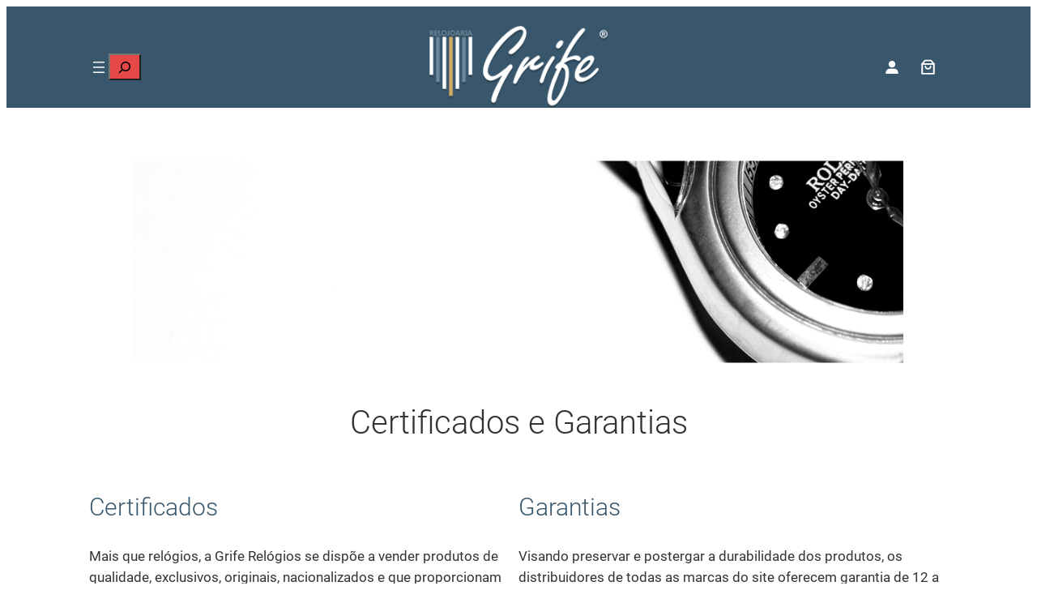

--- FILE ---
content_type: text/html; charset=UTF-8
request_url: https://www.griferelogios.com.br/certificado-garantia
body_size: 54785
content:
<!DOCTYPE html>
<html lang="pt-BR">
<head>
	<meta charset="UTF-8" />
	<meta name="viewport" content="width=device-width, initial-scale=1" />
<meta name='robots' content='max-image-preview:large, max-snippet:-1, max-video-preview:-1' />
	<style>img:is([sizes="auto" i], [sizes^="auto," i]) { contain-intrinsic-size: 3000px 1500px }</style>
	
<!-- Google Tag Manager for WordPress by gtm4wp.com -->
<script data-cfasync="false" data-pagespeed-no-defer>
	var gtm4wp_datalayer_name = "dataLayer";
	var dataLayer = dataLayer || [];
	const gtm4wp_use_sku_instead = false;
	const gtm4wp_currency = 'BRL';
	const gtm4wp_product_per_impression = 10;
	const gtm4wp_clear_ecommerce = false;
</script>
<!-- End Google Tag Manager for WordPress by gtm4wp.com --><link rel="canonical" href="https://www.griferelogios.com.br/certificado-garantia">
<meta name="description" content="Mais que relógios, a Grife Relógios se dispõe a vender produtos de qualidade, exclusivos, originais, nacionalizados e que proporcionam ao seu dono o status de c">
<meta property="og:title" content="Certiticados e Garantias &#8211; Grife Relógios">
<meta property="og:type" content="article">
<meta property="og:image" content="https://www.griferelogios.com.br/wp-content/uploads/2024/07/cert_garantia.png">
<meta property="og:image:width" content="960">
<meta property="og:image:height" content="250">
<meta property="og:image:alt" content="Cert Garantia">
<meta property="og:description" content="Mais que relógios, a Grife Relógios se dispõe a vender produtos de qualidade, exclusivos, originais, nacionalizados e que proporcionam ao seu dono o status de c">
<meta property="og:url" content="https://www.griferelogios.com.br/certificado-garantia">
<meta property="og:locale" content="pt_BR">
<meta property="og:site_name" content="Grife Relógios">
<meta property="article:published_time" content="2024-07-18T16:15:21-03:00">
<meta property="article:modified_time" content="2024-07-18T16:15:39-03:00">
<meta property="og:updated_time" content="2024-07-18T16:15:39-03:00">
<meta name="twitter:card" content="summary_large_image">
<meta name="twitter:image" content="https://www.griferelogios.com.br/wp-content/uploads/2024/07/cert_garantia.png">
<meta name="author" content="Grife Relógios">
<meta name="date" content="2024-07-18T16:15:21-03:00">
<title>Certiticados e Garantias &#8211; Grife Relógios</title>
<link rel='dns-prefetch' href='//www.griferelogios.com.br' />
<link rel="alternate" type="application/rss+xml" title="Feed para Grife Relógios &raquo;" href="https://www.griferelogios.com.br/feed" />
<link rel="alternate" type="application/rss+xml" title="Feed de comentários para Grife Relógios &raquo;" href="https://www.griferelogios.com.br/comments/feed" />
<script>
window._wpemojiSettings = {"baseUrl":"https:\/\/s.w.org\/images\/core\/emoji\/15.0.3\/72x72\/","ext":".png","svgUrl":"https:\/\/s.w.org\/images\/core\/emoji\/15.0.3\/svg\/","svgExt":".svg","source":{"concatemoji":"https:\/\/www.griferelogios.com.br\/wp-includes\/js\/wp-emoji-release.min.js?ver=6.7.4"}};
/*! This file is auto-generated */
!function(i,n){var o,s,e;function c(e){try{var t={supportTests:e,timestamp:(new Date).valueOf()};sessionStorage.setItem(o,JSON.stringify(t))}catch(e){}}function p(e,t,n){e.clearRect(0,0,e.canvas.width,e.canvas.height),e.fillText(t,0,0);var t=new Uint32Array(e.getImageData(0,0,e.canvas.width,e.canvas.height).data),r=(e.clearRect(0,0,e.canvas.width,e.canvas.height),e.fillText(n,0,0),new Uint32Array(e.getImageData(0,0,e.canvas.width,e.canvas.height).data));return t.every(function(e,t){return e===r[t]})}function u(e,t,n){switch(t){case"flag":return n(e,"\ud83c\udff3\ufe0f\u200d\u26a7\ufe0f","\ud83c\udff3\ufe0f\u200b\u26a7\ufe0f")?!1:!n(e,"\ud83c\uddfa\ud83c\uddf3","\ud83c\uddfa\u200b\ud83c\uddf3")&&!n(e,"\ud83c\udff4\udb40\udc67\udb40\udc62\udb40\udc65\udb40\udc6e\udb40\udc67\udb40\udc7f","\ud83c\udff4\u200b\udb40\udc67\u200b\udb40\udc62\u200b\udb40\udc65\u200b\udb40\udc6e\u200b\udb40\udc67\u200b\udb40\udc7f");case"emoji":return!n(e,"\ud83d\udc26\u200d\u2b1b","\ud83d\udc26\u200b\u2b1b")}return!1}function f(e,t,n){var r="undefined"!=typeof WorkerGlobalScope&&self instanceof WorkerGlobalScope?new OffscreenCanvas(300,150):i.createElement("canvas"),a=r.getContext("2d",{willReadFrequently:!0}),o=(a.textBaseline="top",a.font="600 32px Arial",{});return e.forEach(function(e){o[e]=t(a,e,n)}),o}function t(e){var t=i.createElement("script");t.src=e,t.defer=!0,i.head.appendChild(t)}"undefined"!=typeof Promise&&(o="wpEmojiSettingsSupports",s=["flag","emoji"],n.supports={everything:!0,everythingExceptFlag:!0},e=new Promise(function(e){i.addEventListener("DOMContentLoaded",e,{once:!0})}),new Promise(function(t){var n=function(){try{var e=JSON.parse(sessionStorage.getItem(o));if("object"==typeof e&&"number"==typeof e.timestamp&&(new Date).valueOf()<e.timestamp+604800&&"object"==typeof e.supportTests)return e.supportTests}catch(e){}return null}();if(!n){if("undefined"!=typeof Worker&&"undefined"!=typeof OffscreenCanvas&&"undefined"!=typeof URL&&URL.createObjectURL&&"undefined"!=typeof Blob)try{var e="postMessage("+f.toString()+"("+[JSON.stringify(s),u.toString(),p.toString()].join(",")+"));",r=new Blob([e],{type:"text/javascript"}),a=new Worker(URL.createObjectURL(r),{name:"wpTestEmojiSupports"});return void(a.onmessage=function(e){c(n=e.data),a.terminate(),t(n)})}catch(e){}c(n=f(s,u,p))}t(n)}).then(function(e){for(var t in e)n.supports[t]=e[t],n.supports.everything=n.supports.everything&&n.supports[t],"flag"!==t&&(n.supports.everythingExceptFlag=n.supports.everythingExceptFlag&&n.supports[t]);n.supports.everythingExceptFlag=n.supports.everythingExceptFlag&&!n.supports.flag,n.DOMReady=!1,n.readyCallback=function(){n.DOMReady=!0}}).then(function(){return e}).then(function(){var e;n.supports.everything||(n.readyCallback(),(e=n.source||{}).concatemoji?t(e.concatemoji):e.wpemoji&&e.twemoji&&(t(e.twemoji),t(e.wpemoji)))}))}((window,document),window._wpemojiSettings);
</script>
<link rel='stylesheet' id='silkypress-input-field-block-main-css' href='https://www.griferelogios.com.br/wp-content/plugins/silkypress-input-field-block/build/style-silkypress-input-field-block-block.css?ver=aaf8f287cb327dcb2ddf' media='all' />
<style id='wp-block-navigation-link-inline-css'>
.wp-block-navigation .wp-block-navigation-item__label{overflow-wrap:break-word}.wp-block-navigation .wp-block-navigation-item__description{display:none}.link-ui-tools{border-top:1px solid #f0f0f0;padding:8px}.link-ui-block-inserter{padding-top:8px}.link-ui-block-inserter__back{margin-left:8px;text-transform:uppercase}

				.is-style-arrow-link .wp-block-navigation-item__label:after {
					content: "\2197";
					padding-inline-start: 0.25rem;
					vertical-align: middle;
					text-decoration: none;
					display: inline-block;
				}
</style>
<link rel='stylesheet' id='wp-block-navigation-css' href='https://www.griferelogios.com.br/wp-includes/blocks/navigation/style.min.css?ver=6.7.4' media='all' />
<style id='wp-block-search-inline-css'>
.wp-block-search__button{margin-left:10px;word-break:normal}.wp-block-search__button.has-icon{line-height:0}.wp-block-search__button svg{height:1.25em;min-height:24px;min-width:24px;width:1.25em;fill:currentColor;vertical-align:text-bottom}:where(.wp-block-search__button){border:1px solid #ccc;padding:6px 10px}.wp-block-search__inside-wrapper{display:flex;flex:auto;flex-wrap:nowrap;max-width:100%}.wp-block-search__label{width:100%}.wp-block-search__input{appearance:none;border:1px solid #949494;flex-grow:1;margin-left:0;margin-right:0;min-width:3rem;padding:8px;text-decoration:unset!important}.wp-block-search.wp-block-search__button-only .wp-block-search__button{flex-shrink:0;margin-left:0;max-width:100%}.wp-block-search.wp-block-search__button-only .wp-block-search__button[aria-expanded=true]{max-width:calc(100% - 100px)}.wp-block-search.wp-block-search__button-only .wp-block-search__inside-wrapper{min-width:0!important;transition-property:width}.wp-block-search.wp-block-search__button-only .wp-block-search__input{flex-basis:100%;transition-duration:.3s}.wp-block-search.wp-block-search__button-only.wp-block-search__searchfield-hidden,.wp-block-search.wp-block-search__button-only.wp-block-search__searchfield-hidden .wp-block-search__inside-wrapper{overflow:hidden}.wp-block-search.wp-block-search__button-only.wp-block-search__searchfield-hidden .wp-block-search__input{border-left-width:0!important;border-right-width:0!important;flex-basis:0;flex-grow:0;margin:0;min-width:0!important;padding-left:0!important;padding-right:0!important;width:0!important}:where(.wp-block-search__input){font-family:inherit;font-size:inherit;font-style:inherit;font-weight:inherit;letter-spacing:inherit;line-height:inherit;text-transform:inherit}:where(.wp-block-search__button-inside .wp-block-search__inside-wrapper){border:1px solid #949494;box-sizing:border-box;padding:4px}:where(.wp-block-search__button-inside .wp-block-search__inside-wrapper) .wp-block-search__input{border:none;border-radius:0;padding:0 4px}:where(.wp-block-search__button-inside .wp-block-search__inside-wrapper) .wp-block-search__input:focus{outline:none}:where(.wp-block-search__button-inside .wp-block-search__inside-wrapper) :where(.wp-block-search__button){padding:4px 8px}.wp-block-search.aligncenter .wp-block-search__inside-wrapper{margin:auto}.wp-block[data-align=right] .wp-block-search.wp-block-search__button-only .wp-block-search__inside-wrapper{float:right}
</style>
<style id='wp-block-group-inline-css'>
.wp-block-group{box-sizing:border-box}:where(.wp-block-group.wp-block-group-is-layout-constrained){position:relative}
</style>
<style id='wp-block-site-logo-inline-css'>
.wp-block-site-logo{box-sizing:border-box;line-height:0}.wp-block-site-logo a{display:inline-block;line-height:0}.wp-block-site-logo.is-default-size img{height:auto;width:120px}.wp-block-site-logo img{height:auto;max-width:100%}.wp-block-site-logo a,.wp-block-site-logo img{border-radius:inherit}.wp-block-site-logo.aligncenter{margin-left:auto;margin-right:auto;text-align:center}:root :where(.wp-block-site-logo.is-style-rounded){border-radius:9999px}
</style>
<link rel='stylesheet' id='wc-blocks-style-css' href='https://www.griferelogios.com.br/wp-content/plugins/woocommerce/assets/client/blocks/wc-blocks.css?ver=wc-9.7.1' media='all' />
<link rel='stylesheet' id='wc-blocks-style-customer-account-css' href='https://www.griferelogios.com.br/wp-content/plugins/woocommerce/assets/client/blocks/customer-account.css?ver=wc-9.7.1' media='all' />
<style id='wp-block-paragraph-inline-css'>
.is-small-text{font-size:.875em}.is-regular-text{font-size:1em}.is-large-text{font-size:2.25em}.is-larger-text{font-size:3em}.has-drop-cap:not(:focus):first-letter{float:left;font-size:8.4em;font-style:normal;font-weight:100;line-height:.68;margin:.05em .1em 0 0;text-transform:uppercase}body.rtl .has-drop-cap:not(:focus):first-letter{float:none;margin-left:.1em}p.has-drop-cap.has-background{overflow:hidden}:root :where(p.has-background){padding:1.25em 2.375em}:where(p.has-text-color:not(.has-link-color)) a{color:inherit}p.has-text-align-left[style*="writing-mode:vertical-lr"],p.has-text-align-right[style*="writing-mode:vertical-rl"]{rotate:180deg}
</style>
<link rel='stylesheet' id='wc-blocks-style-mini-cart-contents-css' href='https://www.griferelogios.com.br/wp-content/plugins/woocommerce/assets/client/blocks/mini-cart-contents.css?ver=wc-9.7.1' media='all' />
<link rel='stylesheet' id='wc-blocks-packages-style-css' href='https://www.griferelogios.com.br/wp-content/plugins/woocommerce/assets/client/blocks/packages-style.css?ver=wc-9.7.1' media='all' />
<link rel='stylesheet' id='wc-blocks-style-mini-cart-css' href='https://www.griferelogios.com.br/wp-content/plugins/woocommerce/assets/client/blocks/mini-cart.css?ver=wc-9.7.1' media='all' />
<style id='wp-block-columns-inline-css'>
.wp-block-columns{align-items:normal!important;box-sizing:border-box;display:flex;flex-wrap:wrap!important}@media (min-width:782px){.wp-block-columns{flex-wrap:nowrap!important}}.wp-block-columns.are-vertically-aligned-top{align-items:flex-start}.wp-block-columns.are-vertically-aligned-center{align-items:center}.wp-block-columns.are-vertically-aligned-bottom{align-items:flex-end}@media (max-width:781px){.wp-block-columns:not(.is-not-stacked-on-mobile)>.wp-block-column{flex-basis:100%!important}}@media (min-width:782px){.wp-block-columns:not(.is-not-stacked-on-mobile)>.wp-block-column{flex-basis:0;flex-grow:1}.wp-block-columns:not(.is-not-stacked-on-mobile)>.wp-block-column[style*=flex-basis]{flex-grow:0}}.wp-block-columns.is-not-stacked-on-mobile{flex-wrap:nowrap!important}.wp-block-columns.is-not-stacked-on-mobile>.wp-block-column{flex-basis:0;flex-grow:1}.wp-block-columns.is-not-stacked-on-mobile>.wp-block-column[style*=flex-basis]{flex-grow:0}:where(.wp-block-columns){margin-bottom:1.75em}:where(.wp-block-columns.has-background){padding:1.25em 2.375em}.wp-block-column{flex-grow:1;min-width:0;overflow-wrap:break-word;word-break:break-word}.wp-block-column.is-vertically-aligned-top{align-self:flex-start}.wp-block-column.is-vertically-aligned-center{align-self:center}.wp-block-column.is-vertically-aligned-bottom{align-self:flex-end}.wp-block-column.is-vertically-aligned-stretch{align-self:stretch}.wp-block-column.is-vertically-aligned-bottom,.wp-block-column.is-vertically-aligned-center,.wp-block-column.is-vertically-aligned-top{width:100%}
</style>
<style id='wp-block-spacer-inline-css'>
.wp-block-spacer{clear:both}
</style>
<style id='wp-block-image-inline-css'>
.wp-block-image a{display:inline-block}.wp-block-image img{box-sizing:border-box;height:auto;max-width:100%;vertical-align:bottom}@media (prefers-reduced-motion:no-preference){.wp-block-image img.hide{visibility:hidden}.wp-block-image img.show{animation:show-content-image .4s}}.wp-block-image[style*=border-radius] img,.wp-block-image[style*=border-radius]>a{border-radius:inherit}.wp-block-image.has-custom-border img{box-sizing:border-box}.wp-block-image.aligncenter{text-align:center}.wp-block-image.alignfull a,.wp-block-image.alignwide a{width:100%}.wp-block-image.alignfull img,.wp-block-image.alignwide img{height:auto;width:100%}.wp-block-image .aligncenter,.wp-block-image .alignleft,.wp-block-image .alignright,.wp-block-image.aligncenter,.wp-block-image.alignleft,.wp-block-image.alignright{display:table}.wp-block-image .aligncenter>figcaption,.wp-block-image .alignleft>figcaption,.wp-block-image .alignright>figcaption,.wp-block-image.aligncenter>figcaption,.wp-block-image.alignleft>figcaption,.wp-block-image.alignright>figcaption{caption-side:bottom;display:table-caption}.wp-block-image .alignleft{float:left;margin:.5em 1em .5em 0}.wp-block-image .alignright{float:right;margin:.5em 0 .5em 1em}.wp-block-image .aligncenter{margin-left:auto;margin-right:auto}.wp-block-image :where(figcaption){margin-bottom:1em;margin-top:.5em}.wp-block-image.is-style-circle-mask img{border-radius:9999px}@supports ((-webkit-mask-image:none) or (mask-image:none)) or (-webkit-mask-image:none){.wp-block-image.is-style-circle-mask img{border-radius:0;-webkit-mask-image:url('data:image/svg+xml;utf8,<svg viewBox="0 0 100 100" xmlns="http://www.w3.org/2000/svg"><circle cx="50" cy="50" r="50"/></svg>');mask-image:url('data:image/svg+xml;utf8,<svg viewBox="0 0 100 100" xmlns="http://www.w3.org/2000/svg"><circle cx="50" cy="50" r="50"/></svg>');mask-mode:alpha;-webkit-mask-position:center;mask-position:center;-webkit-mask-repeat:no-repeat;mask-repeat:no-repeat;-webkit-mask-size:contain;mask-size:contain}}:root :where(.wp-block-image.is-style-rounded img,.wp-block-image .is-style-rounded img){border-radius:9999px}.wp-block-image figure{margin:0}.wp-lightbox-container{display:flex;flex-direction:column;position:relative}.wp-lightbox-container img{cursor:zoom-in}.wp-lightbox-container img:hover+button{opacity:1}.wp-lightbox-container button{align-items:center;-webkit-backdrop-filter:blur(16px) saturate(180%);backdrop-filter:blur(16px) saturate(180%);background-color:#5a5a5a40;border:none;border-radius:4px;cursor:zoom-in;display:flex;height:20px;justify-content:center;opacity:0;padding:0;position:absolute;right:16px;text-align:center;top:16px;transition:opacity .2s ease;width:20px;z-index:100}.wp-lightbox-container button:focus-visible{outline:3px auto #5a5a5a40;outline:3px auto -webkit-focus-ring-color;outline-offset:3px}.wp-lightbox-container button:hover{cursor:pointer;opacity:1}.wp-lightbox-container button:focus{opacity:1}.wp-lightbox-container button:focus,.wp-lightbox-container button:hover,.wp-lightbox-container button:not(:hover):not(:active):not(.has-background){background-color:#5a5a5a40;border:none}.wp-lightbox-overlay{box-sizing:border-box;cursor:zoom-out;height:100vh;left:0;overflow:hidden;position:fixed;top:0;visibility:hidden;width:100%;z-index:100000}.wp-lightbox-overlay .close-button{align-items:center;cursor:pointer;display:flex;justify-content:center;min-height:40px;min-width:40px;padding:0;position:absolute;right:calc(env(safe-area-inset-right) + 16px);top:calc(env(safe-area-inset-top) + 16px);z-index:5000000}.wp-lightbox-overlay .close-button:focus,.wp-lightbox-overlay .close-button:hover,.wp-lightbox-overlay .close-button:not(:hover):not(:active):not(.has-background){background:none;border:none}.wp-lightbox-overlay .lightbox-image-container{height:var(--wp--lightbox-container-height);left:50%;overflow:hidden;position:absolute;top:50%;transform:translate(-50%,-50%);transform-origin:top left;width:var(--wp--lightbox-container-width);z-index:9999999999}.wp-lightbox-overlay .wp-block-image{align-items:center;box-sizing:border-box;display:flex;height:100%;justify-content:center;margin:0;position:relative;transform-origin:0 0;width:100%;z-index:3000000}.wp-lightbox-overlay .wp-block-image img{height:var(--wp--lightbox-image-height);min-height:var(--wp--lightbox-image-height);min-width:var(--wp--lightbox-image-width);width:var(--wp--lightbox-image-width)}.wp-lightbox-overlay .wp-block-image figcaption{display:none}.wp-lightbox-overlay button{background:none;border:none}.wp-lightbox-overlay .scrim{background-color:#fff;height:100%;opacity:.9;position:absolute;width:100%;z-index:2000000}.wp-lightbox-overlay.active{animation:turn-on-visibility .25s both;visibility:visible}.wp-lightbox-overlay.active img{animation:turn-on-visibility .35s both}.wp-lightbox-overlay.show-closing-animation:not(.active){animation:turn-off-visibility .35s both}.wp-lightbox-overlay.show-closing-animation:not(.active) img{animation:turn-off-visibility .25s both}@media (prefers-reduced-motion:no-preference){.wp-lightbox-overlay.zoom.active{animation:none;opacity:1;visibility:visible}.wp-lightbox-overlay.zoom.active .lightbox-image-container{animation:lightbox-zoom-in .4s}.wp-lightbox-overlay.zoom.active .lightbox-image-container img{animation:none}.wp-lightbox-overlay.zoom.active .scrim{animation:turn-on-visibility .4s forwards}.wp-lightbox-overlay.zoom.show-closing-animation:not(.active){animation:none}.wp-lightbox-overlay.zoom.show-closing-animation:not(.active) .lightbox-image-container{animation:lightbox-zoom-out .4s}.wp-lightbox-overlay.zoom.show-closing-animation:not(.active) .lightbox-image-container img{animation:none}.wp-lightbox-overlay.zoom.show-closing-animation:not(.active) .scrim{animation:turn-off-visibility .4s forwards}}@keyframes show-content-image{0%{visibility:hidden}99%{visibility:hidden}to{visibility:visible}}@keyframes turn-on-visibility{0%{opacity:0}to{opacity:1}}@keyframes turn-off-visibility{0%{opacity:1;visibility:visible}99%{opacity:0;visibility:visible}to{opacity:0;visibility:hidden}}@keyframes lightbox-zoom-in{0%{transform:translate(calc((-100vw + var(--wp--lightbox-scrollbar-width))/2 + var(--wp--lightbox-initial-left-position)),calc(-50vh + var(--wp--lightbox-initial-top-position))) scale(var(--wp--lightbox-scale))}to{transform:translate(-50%,-50%) scale(1)}}@keyframes lightbox-zoom-out{0%{transform:translate(-50%,-50%) scale(1);visibility:visible}99%{visibility:visible}to{transform:translate(calc((-100vw + var(--wp--lightbox-scrollbar-width))/2 + var(--wp--lightbox-initial-left-position)),calc(-50vh + var(--wp--lightbox-initial-top-position))) scale(var(--wp--lightbox-scale));visibility:hidden}}
</style>
<style id='wp-block-heading-inline-css'>
h1.has-background,h2.has-background,h3.has-background,h4.has-background,h5.has-background,h6.has-background{padding:1.25em 2.375em}h1.has-text-align-left[style*=writing-mode]:where([style*=vertical-lr]),h1.has-text-align-right[style*=writing-mode]:where([style*=vertical-rl]),h2.has-text-align-left[style*=writing-mode]:where([style*=vertical-lr]),h2.has-text-align-right[style*=writing-mode]:where([style*=vertical-rl]),h3.has-text-align-left[style*=writing-mode]:where([style*=vertical-lr]),h3.has-text-align-right[style*=writing-mode]:where([style*=vertical-rl]),h4.has-text-align-left[style*=writing-mode]:where([style*=vertical-lr]),h4.has-text-align-right[style*=writing-mode]:where([style*=vertical-rl]),h5.has-text-align-left[style*=writing-mode]:where([style*=vertical-lr]),h5.has-text-align-right[style*=writing-mode]:where([style*=vertical-rl]),h6.has-text-align-left[style*=writing-mode]:where([style*=vertical-lr]),h6.has-text-align-right[style*=writing-mode]:where([style*=vertical-rl]){rotate:180deg}

				.is-style-asterisk:before {
					content: '';
					width: 1.5rem;
					height: 3rem;
					background: var(--wp--preset--color--contrast-2, currentColor);
					clip-path: path('M11.93.684v8.039l5.633-5.633 1.216 1.23-5.66 5.66h8.04v1.737H13.2l5.701 5.701-1.23 1.23-5.742-5.742V21h-1.737v-8.094l-5.77 5.77-1.23-1.217 5.743-5.742H.842V9.98h8.162l-5.701-5.7 1.23-1.231 5.66 5.66V.684h1.737Z');
					display: block;
				}

				/* Hide the asterisk if the heading has no content, to avoid using empty headings to display the asterisk only, which is an A11Y issue */
				.is-style-asterisk:empty:before {
					content: none;
				}

				.is-style-asterisk:-moz-only-whitespace:before {
					content: none;
				}

				.is-style-asterisk.has-text-align-center:before {
					margin: 0 auto;
				}

				.is-style-asterisk.has-text-align-right:before {
					margin-left: auto;
				}

				.rtl .is-style-asterisk.has-text-align-left:before {
					margin-right: auto;
				}
</style>
<style id='wp-block-post-content-inline-css'>
.wp-block-post-content{display:flow-root}
</style>
<style id='wp-emoji-styles-inline-css'>

	img.wp-smiley, img.emoji {
		display: inline !important;
		border: none !important;
		box-shadow: none !important;
		height: 1em !important;
		width: 1em !important;
		margin: 0 0.07em !important;
		vertical-align: -0.1em !important;
		background: none !important;
		padding: 0 !important;
	}
</style>
<style id='wp-block-library-inline-css'>
:root{--wp-admin-theme-color:#007cba;--wp-admin-theme-color--rgb:0,124,186;--wp-admin-theme-color-darker-10:#006ba1;--wp-admin-theme-color-darker-10--rgb:0,107,161;--wp-admin-theme-color-darker-20:#005a87;--wp-admin-theme-color-darker-20--rgb:0,90,135;--wp-admin-border-width-focus:2px;--wp-block-synced-color:#7a00df;--wp-block-synced-color--rgb:122,0,223;--wp-bound-block-color:var(--wp-block-synced-color)}@media (min-resolution:192dpi){:root{--wp-admin-border-width-focus:1.5px}}.wp-element-button{cursor:pointer}:root{--wp--preset--font-size--normal:16px;--wp--preset--font-size--huge:42px}:root .has-very-light-gray-background-color{background-color:#eee}:root .has-very-dark-gray-background-color{background-color:#313131}:root .has-very-light-gray-color{color:#eee}:root .has-very-dark-gray-color{color:#313131}:root .has-vivid-green-cyan-to-vivid-cyan-blue-gradient-background{background:linear-gradient(135deg,#00d084,#0693e3)}:root .has-purple-crush-gradient-background{background:linear-gradient(135deg,#34e2e4,#4721fb 50%,#ab1dfe)}:root .has-hazy-dawn-gradient-background{background:linear-gradient(135deg,#faaca8,#dad0ec)}:root .has-subdued-olive-gradient-background{background:linear-gradient(135deg,#fafae1,#67a671)}:root .has-atomic-cream-gradient-background{background:linear-gradient(135deg,#fdd79a,#004a59)}:root .has-nightshade-gradient-background{background:linear-gradient(135deg,#330968,#31cdcf)}:root .has-midnight-gradient-background{background:linear-gradient(135deg,#020381,#2874fc)}.has-regular-font-size{font-size:1em}.has-larger-font-size{font-size:2.625em}.has-normal-font-size{font-size:var(--wp--preset--font-size--normal)}.has-huge-font-size{font-size:var(--wp--preset--font-size--huge)}.has-text-align-center{text-align:center}.has-text-align-left{text-align:left}.has-text-align-right{text-align:right}#end-resizable-editor-section{display:none}.aligncenter{clear:both}.items-justified-left{justify-content:flex-start}.items-justified-center{justify-content:center}.items-justified-right{justify-content:flex-end}.items-justified-space-between{justify-content:space-between}.screen-reader-text{border:0;clip:rect(1px,1px,1px,1px);clip-path:inset(50%);height:1px;margin:-1px;overflow:hidden;padding:0;position:absolute;width:1px;word-wrap:normal!important}.screen-reader-text:focus{background-color:#ddd;clip:auto!important;clip-path:none;color:#444;display:block;font-size:1em;height:auto;left:5px;line-height:normal;padding:15px 23px 14px;text-decoration:none;top:5px;width:auto;z-index:100000}html :where(.has-border-color){border-style:solid}html :where([style*=border-top-color]){border-top-style:solid}html :where([style*=border-right-color]){border-right-style:solid}html :where([style*=border-bottom-color]){border-bottom-style:solid}html :where([style*=border-left-color]){border-left-style:solid}html :where([style*=border-width]){border-style:solid}html :where([style*=border-top-width]){border-top-style:solid}html :where([style*=border-right-width]){border-right-style:solid}html :where([style*=border-bottom-width]){border-bottom-style:solid}html :where([style*=border-left-width]){border-left-style:solid}html :where(img[class*=wp-image-]){height:auto;max-width:100%}:where(figure){margin:0 0 1em}html :where(.is-position-sticky){--wp-admin--admin-bar--position-offset:var(--wp-admin--admin-bar--height,0px)}@media screen and (max-width:600px){html :where(.is-position-sticky){--wp-admin--admin-bar--position-offset:0px}}
</style>
<style id='global-styles-inline-css'>
:root{--wp--preset--aspect-ratio--square: 1;--wp--preset--aspect-ratio--4-3: 4/3;--wp--preset--aspect-ratio--3-4: 3/4;--wp--preset--aspect-ratio--3-2: 3/2;--wp--preset--aspect-ratio--2-3: 2/3;--wp--preset--aspect-ratio--16-9: 16/9;--wp--preset--aspect-ratio--9-16: 9/16;--wp--preset--color--black: #000000;--wp--preset--color--cyan-bluish-gray: #abb8c3;--wp--preset--color--white: #ffffff;--wp--preset--color--pale-pink: #f78da7;--wp--preset--color--vivid-red: #cf2e2e;--wp--preset--color--luminous-vivid-orange: #ff6900;--wp--preset--color--luminous-vivid-amber: #fcb900;--wp--preset--color--light-green-cyan: #7bdcb5;--wp--preset--color--vivid-green-cyan: #00d084;--wp--preset--color--pale-cyan-blue: #8ed1fc;--wp--preset--color--vivid-cyan-blue: #0693e3;--wp--preset--color--vivid-purple: #9b51e0;--wp--preset--color--primary: #38576c;--wp--preset--color--secondary: #6b8799;--wp--preset--color--foreground: #333333;--wp--preset--color--background: #ffffff;--wp--preset--color--tertiary: #ffffff;--wp--preset--color--custom-cor-1: #e74847;--wp--preset--gradient--vivid-cyan-blue-to-vivid-purple: linear-gradient(135deg,rgba(6,147,227,1) 0%,rgb(155,81,224) 100%);--wp--preset--gradient--light-green-cyan-to-vivid-green-cyan: linear-gradient(135deg,rgb(122,220,180) 0%,rgb(0,208,130) 100%);--wp--preset--gradient--luminous-vivid-amber-to-luminous-vivid-orange: linear-gradient(135deg,rgba(252,185,0,1) 0%,rgba(255,105,0,1) 100%);--wp--preset--gradient--luminous-vivid-orange-to-vivid-red: linear-gradient(135deg,rgba(255,105,0,1) 0%,rgb(207,46,46) 100%);--wp--preset--gradient--very-light-gray-to-cyan-bluish-gray: linear-gradient(135deg,rgb(238,238,238) 0%,rgb(169,184,195) 100%);--wp--preset--gradient--cool-to-warm-spectrum: linear-gradient(135deg,rgb(74,234,220) 0%,rgb(151,120,209) 20%,rgb(207,42,186) 40%,rgb(238,44,130) 60%,rgb(251,105,98) 80%,rgb(254,248,76) 100%);--wp--preset--gradient--blush-light-purple: linear-gradient(135deg,rgb(255,206,236) 0%,rgb(152,150,240) 100%);--wp--preset--gradient--blush-bordeaux: linear-gradient(135deg,rgb(254,205,165) 0%,rgb(254,45,45) 50%,rgb(107,0,62) 100%);--wp--preset--gradient--luminous-dusk: linear-gradient(135deg,rgb(255,203,112) 0%,rgb(199,81,192) 50%,rgb(65,88,208) 100%);--wp--preset--gradient--pale-ocean: linear-gradient(135deg,rgb(255,245,203) 0%,rgb(182,227,212) 50%,rgb(51,167,181) 100%);--wp--preset--gradient--electric-grass: linear-gradient(135deg,rgb(202,248,128) 0%,rgb(113,206,126) 100%);--wp--preset--gradient--midnight: linear-gradient(135deg,rgb(2,3,129) 0%,rgb(40,116,252) 100%);--wp--preset--gradient--gradient-1: linear-gradient(to bottom, #cfcabe 0%, #F9F9F9 100%);--wp--preset--gradient--gradient-2: linear-gradient(to bottom, #C2A990 0%, #F9F9F9 100%);--wp--preset--gradient--gradient-3: linear-gradient(to bottom, #D8613C 0%, #F9F9F9 100%);--wp--preset--gradient--gradient-4: linear-gradient(to bottom, #B1C5A4 0%, #F9F9F9 100%);--wp--preset--gradient--gradient-5: linear-gradient(to bottom, #B5BDBC 0%, #F9F9F9 100%);--wp--preset--gradient--gradient-6: linear-gradient(to bottom, #A4A4A4 0%, #F9F9F9 100%);--wp--preset--gradient--gradient-7: linear-gradient(to bottom, #cfcabe 50%, #F9F9F9 50%);--wp--preset--gradient--gradient-8: linear-gradient(to bottom, #C2A990 50%, #F9F9F9 50%);--wp--preset--gradient--gradient-9: linear-gradient(to bottom, #D8613C 50%, #F9F9F9 50%);--wp--preset--gradient--gradient-10: linear-gradient(to bottom, #B1C5A4 50%, #F9F9F9 50%);--wp--preset--gradient--gradient-11: linear-gradient(to bottom, #B5BDBC 50%, #F9F9F9 50%);--wp--preset--gradient--gradient-12: linear-gradient(to bottom, #A4A4A4 50%, #F9F9F9 50%);--wp--preset--font-size--small: 0.9rem;--wp--preset--font-size--medium: 1.05rem;--wp--preset--font-size--large: clamp(1.39rem, 1.39rem + ((1vw - 0.2rem) * 0.767), 1.85rem);--wp--preset--font-size--x-large: clamp(1.85rem, 1.85rem + ((1vw - 0.2rem) * 1.083), 2.5rem);--wp--preset--font-size--xx-large: clamp(2.5rem, 2.5rem + ((1vw - 0.2rem) * 1.283), 3.27rem);--wp--preset--font-family--heading: Cardo;--wp--preset--font-family--system-sans-serif: -apple-system, BlinkMacSystemFont, avenir next, avenir, segoe ui, helvetica neue, helvetica, Cantarell, Ubuntu, roboto, noto, arial, sans-serif;--wp--preset--font-family--roboto: Roboto, sans-serif;--wp--preset--spacing--20: min(1.5rem, 2vw);--wp--preset--spacing--30: min(2.5rem, 3vw);--wp--preset--spacing--40: min(4rem, 5vw);--wp--preset--spacing--50: min(6.5rem, 8vw);--wp--preset--spacing--60: min(10.5rem, 13vw);--wp--preset--spacing--70: 3.38rem;--wp--preset--spacing--80: 5.06rem;--wp--preset--spacing--10: 1rem;--wp--preset--shadow--natural: 6px 6px 9px rgba(0, 0, 0, 0.2);--wp--preset--shadow--deep: 12px 12px 50px rgba(0, 0, 0, 0.4);--wp--preset--shadow--sharp: 6px 6px 0px rgba(0, 0, 0, 0.2);--wp--preset--shadow--outlined: 6px 6px 0px -3px rgba(255, 255, 255, 1), 6px 6px rgba(0, 0, 0, 1);--wp--preset--shadow--crisp: 6px 6px 0px rgba(0, 0, 0, 1);}:root { --wp--style--global--content-size: 620px;--wp--style--global--wide-size: 1280px; }:where(body) { margin: 0; }.wp-site-blocks { padding-top: var(--wp--style--root--padding-top); padding-bottom: var(--wp--style--root--padding-bottom); }.has-global-padding { padding-right: var(--wp--style--root--padding-right); padding-left: var(--wp--style--root--padding-left); }.has-global-padding > .alignfull { margin-right: calc(var(--wp--style--root--padding-right) * -1); margin-left: calc(var(--wp--style--root--padding-left) * -1); }.has-global-padding :where(:not(.alignfull.is-layout-flow) > .has-global-padding:not(.wp-block-block, .alignfull)) { padding-right: 0; padding-left: 0; }.has-global-padding :where(:not(.alignfull.is-layout-flow) > .has-global-padding:not(.wp-block-block, .alignfull)) > .alignfull { margin-left: 0; margin-right: 0; }.wp-site-blocks > .alignleft { float: left; margin-right: 2em; }.wp-site-blocks > .alignright { float: right; margin-left: 2em; }.wp-site-blocks > .aligncenter { justify-content: center; margin-left: auto; margin-right: auto; }:where(.wp-site-blocks) > * { margin-block-start: 1.2rem; margin-block-end: 0; }:where(.wp-site-blocks) > :first-child { margin-block-start: 0; }:where(.wp-site-blocks) > :last-child { margin-block-end: 0; }:root { --wp--style--block-gap: 1.2rem; }:root :where(.is-layout-flow) > :first-child{margin-block-start: 0;}:root :where(.is-layout-flow) > :last-child{margin-block-end: 0;}:root :where(.is-layout-flow) > *{margin-block-start: 1.2rem;margin-block-end: 0;}:root :where(.is-layout-constrained) > :first-child{margin-block-start: 0;}:root :where(.is-layout-constrained) > :last-child{margin-block-end: 0;}:root :where(.is-layout-constrained) > *{margin-block-start: 1.2rem;margin-block-end: 0;}:root :where(.is-layout-flex){gap: 1.2rem;}:root :where(.is-layout-grid){gap: 1.2rem;}.is-layout-flow > .alignleft{float: left;margin-inline-start: 0;margin-inline-end: 2em;}.is-layout-flow > .alignright{float: right;margin-inline-start: 2em;margin-inline-end: 0;}.is-layout-flow > .aligncenter{margin-left: auto !important;margin-right: auto !important;}.is-layout-constrained > .alignleft{float: left;margin-inline-start: 0;margin-inline-end: 2em;}.is-layout-constrained > .alignright{float: right;margin-inline-start: 2em;margin-inline-end: 0;}.is-layout-constrained > .aligncenter{margin-left: auto !important;margin-right: auto !important;}.is-layout-constrained > :where(:not(.alignleft):not(.alignright):not(.alignfull)){max-width: var(--wp--style--global--content-size);margin-left: auto !important;margin-right: auto !important;}.is-layout-constrained > .alignwide{max-width: var(--wp--style--global--wide-size);}body .is-layout-flex{display: flex;}.is-layout-flex{flex-wrap: wrap;align-items: center;}.is-layout-flex > :is(*, div){margin: 0;}body .is-layout-grid{display: grid;}.is-layout-grid > :is(*, div){margin: 0;}body{background-color: var(--wp--preset--color--background);color: var(--wp--preset--color--foreground);font-family: var(--wp--preset--font-family--roboto);font-size: var(--wp--preset--font-size--medium);font-style: normal;font-weight: 400;line-height: 1.55;--wp--style--root--padding-top: 0px;--wp--style--root--padding-right: var(--wp--preset--spacing--50);--wp--style--root--padding-bottom: 0px;--wp--style--root--padding-left: var(--wp--preset--spacing--50);}a:where(:not(.wp-element-button)){color: var(--wp--preset--color--foreground);font-family: var(--wp--preset--font-family--roboto);text-decoration: underline;}:root :where(a:where(:not(.wp-element-button)):hover){text-decoration: none;}h1, h2, h3, h4, h5, h6{color: var(--wp--preset--color--foreground);font-family: var(--wp--preset--font-family--roboto);font-style: normal;font-weight: 300;line-height: 1.2;}h1{font-size: var(--wp--preset--font-size--xx-large);line-height: 1.15;}h2{font-size: var(--wp--preset--font-size--x-large);}h3{font-size: var(--wp--preset--font-size--large);}h4{font-size: clamp(1.1rem, 1.1rem + ((1vw - 0.2rem) * 0.767), 1.5rem);}h5{font-size: var(--wp--preset--font-size--medium);}h6{font-size: var(--wp--preset--font-size--small);}:root :where(.wp-element-button, .wp-block-button__link){background-color: var(--wp--preset--color--primary);border-radius: .33rem;border-color: var(--wp--preset--color--contrast);border-width: 0;color: var(--wp--preset--color--background);font-family: var(--wp--preset--font-family--roboto);font-size: var(--wp--preset--font-size--small);font-style: normal;font-weight: 500;line-height: inherit;padding-top: 0.6rem;padding-right: 1rem;padding-bottom: 0.6rem;padding-left: 1rem;text-decoration: none;}:root :where(.wp-element-button:hover, .wp-block-button__link:hover){background-color: var(--wp--preset--color--secondary);border-color: var(--wp--preset--color--contrast-2);color: var(--wp--preset--color--background);}:root :where(.wp-element-button:focus, .wp-block-button__link:focus){background-color: var(--wp--preset--color--contrast-2);border-color: var(--wp--preset--color--contrast-2);color: var(--wp--preset--color--base);outline-color: var(--wp--preset--color--contrast);outline-offset: 2px;}:root :where(.wp-element-button:active, .wp-block-button__link:active){background-color: var(--wp--preset--color--contrast);color: var(--wp--preset--color--base);}:root :where(.wp-element-caption, .wp-block-audio figcaption, .wp-block-embed figcaption, .wp-block-gallery figcaption, .wp-block-image figcaption, .wp-block-table figcaption, .wp-block-video figcaption){color: var(--wp--preset--color--contrast-2);font-family: var(--wp--preset--font-family--roboto);font-size: 0.8rem;}.has-black-color{color: var(--wp--preset--color--black) !important;}.has-cyan-bluish-gray-color{color: var(--wp--preset--color--cyan-bluish-gray) !important;}.has-white-color{color: var(--wp--preset--color--white) !important;}.has-pale-pink-color{color: var(--wp--preset--color--pale-pink) !important;}.has-vivid-red-color{color: var(--wp--preset--color--vivid-red) !important;}.has-luminous-vivid-orange-color{color: var(--wp--preset--color--luminous-vivid-orange) !important;}.has-luminous-vivid-amber-color{color: var(--wp--preset--color--luminous-vivid-amber) !important;}.has-light-green-cyan-color{color: var(--wp--preset--color--light-green-cyan) !important;}.has-vivid-green-cyan-color{color: var(--wp--preset--color--vivid-green-cyan) !important;}.has-pale-cyan-blue-color{color: var(--wp--preset--color--pale-cyan-blue) !important;}.has-vivid-cyan-blue-color{color: var(--wp--preset--color--vivid-cyan-blue) !important;}.has-vivid-purple-color{color: var(--wp--preset--color--vivid-purple) !important;}.has-primary-color{color: var(--wp--preset--color--primary) !important;}.has-secondary-color{color: var(--wp--preset--color--secondary) !important;}.has-foreground-color{color: var(--wp--preset--color--foreground) !important;}.has-background-color{color: var(--wp--preset--color--background) !important;}.has-tertiary-color{color: var(--wp--preset--color--tertiary) !important;}.has-custom-cor-1-color{color: var(--wp--preset--color--custom-cor-1) !important;}.has-black-background-color{background-color: var(--wp--preset--color--black) !important;}.has-cyan-bluish-gray-background-color{background-color: var(--wp--preset--color--cyan-bluish-gray) !important;}.has-white-background-color{background-color: var(--wp--preset--color--white) !important;}.has-pale-pink-background-color{background-color: var(--wp--preset--color--pale-pink) !important;}.has-vivid-red-background-color{background-color: var(--wp--preset--color--vivid-red) !important;}.has-luminous-vivid-orange-background-color{background-color: var(--wp--preset--color--luminous-vivid-orange) !important;}.has-luminous-vivid-amber-background-color{background-color: var(--wp--preset--color--luminous-vivid-amber) !important;}.has-light-green-cyan-background-color{background-color: var(--wp--preset--color--light-green-cyan) !important;}.has-vivid-green-cyan-background-color{background-color: var(--wp--preset--color--vivid-green-cyan) !important;}.has-pale-cyan-blue-background-color{background-color: var(--wp--preset--color--pale-cyan-blue) !important;}.has-vivid-cyan-blue-background-color{background-color: var(--wp--preset--color--vivid-cyan-blue) !important;}.has-vivid-purple-background-color{background-color: var(--wp--preset--color--vivid-purple) !important;}.has-primary-background-color{background-color: var(--wp--preset--color--primary) !important;}.has-secondary-background-color{background-color: var(--wp--preset--color--secondary) !important;}.has-foreground-background-color{background-color: var(--wp--preset--color--foreground) !important;}.has-background-background-color{background-color: var(--wp--preset--color--background) !important;}.has-tertiary-background-color{background-color: var(--wp--preset--color--tertiary) !important;}.has-custom-cor-1-background-color{background-color: var(--wp--preset--color--custom-cor-1) !important;}.has-black-border-color{border-color: var(--wp--preset--color--black) !important;}.has-cyan-bluish-gray-border-color{border-color: var(--wp--preset--color--cyan-bluish-gray) !important;}.has-white-border-color{border-color: var(--wp--preset--color--white) !important;}.has-pale-pink-border-color{border-color: var(--wp--preset--color--pale-pink) !important;}.has-vivid-red-border-color{border-color: var(--wp--preset--color--vivid-red) !important;}.has-luminous-vivid-orange-border-color{border-color: var(--wp--preset--color--luminous-vivid-orange) !important;}.has-luminous-vivid-amber-border-color{border-color: var(--wp--preset--color--luminous-vivid-amber) !important;}.has-light-green-cyan-border-color{border-color: var(--wp--preset--color--light-green-cyan) !important;}.has-vivid-green-cyan-border-color{border-color: var(--wp--preset--color--vivid-green-cyan) !important;}.has-pale-cyan-blue-border-color{border-color: var(--wp--preset--color--pale-cyan-blue) !important;}.has-vivid-cyan-blue-border-color{border-color: var(--wp--preset--color--vivid-cyan-blue) !important;}.has-vivid-purple-border-color{border-color: var(--wp--preset--color--vivid-purple) !important;}.has-primary-border-color{border-color: var(--wp--preset--color--primary) !important;}.has-secondary-border-color{border-color: var(--wp--preset--color--secondary) !important;}.has-foreground-border-color{border-color: var(--wp--preset--color--foreground) !important;}.has-background-border-color{border-color: var(--wp--preset--color--background) !important;}.has-tertiary-border-color{border-color: var(--wp--preset--color--tertiary) !important;}.has-custom-cor-1-border-color{border-color: var(--wp--preset--color--custom-cor-1) !important;}.has-vivid-cyan-blue-to-vivid-purple-gradient-background{background: var(--wp--preset--gradient--vivid-cyan-blue-to-vivid-purple) !important;}.has-light-green-cyan-to-vivid-green-cyan-gradient-background{background: var(--wp--preset--gradient--light-green-cyan-to-vivid-green-cyan) !important;}.has-luminous-vivid-amber-to-luminous-vivid-orange-gradient-background{background: var(--wp--preset--gradient--luminous-vivid-amber-to-luminous-vivid-orange) !important;}.has-luminous-vivid-orange-to-vivid-red-gradient-background{background: var(--wp--preset--gradient--luminous-vivid-orange-to-vivid-red) !important;}.has-very-light-gray-to-cyan-bluish-gray-gradient-background{background: var(--wp--preset--gradient--very-light-gray-to-cyan-bluish-gray) !important;}.has-cool-to-warm-spectrum-gradient-background{background: var(--wp--preset--gradient--cool-to-warm-spectrum) !important;}.has-blush-light-purple-gradient-background{background: var(--wp--preset--gradient--blush-light-purple) !important;}.has-blush-bordeaux-gradient-background{background: var(--wp--preset--gradient--blush-bordeaux) !important;}.has-luminous-dusk-gradient-background{background: var(--wp--preset--gradient--luminous-dusk) !important;}.has-pale-ocean-gradient-background{background: var(--wp--preset--gradient--pale-ocean) !important;}.has-electric-grass-gradient-background{background: var(--wp--preset--gradient--electric-grass) !important;}.has-midnight-gradient-background{background: var(--wp--preset--gradient--midnight) !important;}.has-gradient-1-gradient-background{background: var(--wp--preset--gradient--gradient-1) !important;}.has-gradient-2-gradient-background{background: var(--wp--preset--gradient--gradient-2) !important;}.has-gradient-3-gradient-background{background: var(--wp--preset--gradient--gradient-3) !important;}.has-gradient-4-gradient-background{background: var(--wp--preset--gradient--gradient-4) !important;}.has-gradient-5-gradient-background{background: var(--wp--preset--gradient--gradient-5) !important;}.has-gradient-6-gradient-background{background: var(--wp--preset--gradient--gradient-6) !important;}.has-gradient-7-gradient-background{background: var(--wp--preset--gradient--gradient-7) !important;}.has-gradient-8-gradient-background{background: var(--wp--preset--gradient--gradient-8) !important;}.has-gradient-9-gradient-background{background: var(--wp--preset--gradient--gradient-9) !important;}.has-gradient-10-gradient-background{background: var(--wp--preset--gradient--gradient-10) !important;}.has-gradient-11-gradient-background{background: var(--wp--preset--gradient--gradient-11) !important;}.has-gradient-12-gradient-background{background: var(--wp--preset--gradient--gradient-12) !important;}.has-small-font-size{font-size: var(--wp--preset--font-size--small) !important;}.has-medium-font-size{font-size: var(--wp--preset--font-size--medium) !important;}.has-large-font-size{font-size: var(--wp--preset--font-size--large) !important;}.has-x-large-font-size{font-size: var(--wp--preset--font-size--x-large) !important;}.has-xx-large-font-size{font-size: var(--wp--preset--font-size--xx-large) !important;}.has-heading-font-family{font-family: var(--wp--preset--font-family--heading) !important;}.has-system-sans-serif-font-family{font-family: var(--wp--preset--font-family--system-sans-serif) !important;}.has-roboto-font-family{font-family: var(--wp--preset--font-family--roboto) !important;}:where(.wp-site-blocks *:focus){outline-width:2px;outline-style:solid}


:where(li.wc-block-product, li.product){background: #fff;display: block;border: 1px solid #eeeeee;border-radius: 10px;padding: 10px;}

:where(.wp-site-blocks) > * {
margin-block-start: 0;
}

:where(.wp-block-term-description p){
margin-bottom: 1;
}

:where(.wp-block-search){
z-index: 1000;
}

:where(.wc-block-components-product-sale-badge*){
border: 0;background-color: rgb(231, 72, 71);color: white;font-weight: 400;
}
:root :where(.wp-block-navigation){font-weight: 500;}
:root :where(.wp-block-navigation a:where(:not(.wp-element-button))){text-decoration: none;}
:root :where(.wp-block-navigation a:where(:not(.wp-element-button)):hover){text-decoration: underline;}
:root :where(.wp-block-search .wp-block-search__label, .wp-block-search .wp-block-search__input, .wp-block-search .wp-block-search__button){font-size: var(--wp--preset--font-size--small);}:root :where(.wp-block-search .wp-block-search__input){border-radius:.33rem}
:root :where(.wp-block-search .wp-element-button,.wp-block-search  .wp-block-button__link){border-radius: .33rem;}
:root :where(.wp-block-heading){color: var(--wp--preset--color--foreground);}
:root :where(.wp-block-heading a:where(:not(.wp-element-button))){color: var(--wp--preset--color--foreground);}
</style>
<style id='core-block-supports-inline-css'>
.wp-elements-42000b1724b34cc248df13ffc1e7e821 a:where(:not(.wp-element-button)){color:var(--wp--preset--color--background);}.wp-container-core-navigation-is-layout-1{gap:var(--wp--preset--spacing--10);justify-content:flex-start;}.wp-container-core-group-is-layout-1{flex-wrap:nowrap;justify-content:flex-start;}.wp-container-core-group-is-layout-2{flex-wrap:nowrap;justify-content:center;}.wp-container-core-group-is-layout-3{flex-wrap:nowrap;justify-content:flex-end;}.wp-container-core-columns-is-layout-1{flex-wrap:nowrap;}.wp-container-core-group-is-layout-5{flex-wrap:nowrap;justify-content:center;}.wp-container-core-group-is-layout-6{flex-wrap:nowrap;justify-content:center;}.wp-elements-6607738576b97259873f435ad0245df7 a:where(:not(.wp-element-button)){color:var(--wp--preset--color--primary);}.wp-elements-97e10fa924c271cf1fda02fb54e0ec73 a:where(:not(.wp-element-button)){color:var(--wp--preset--color--primary);}.wp-container-core-columns-is-layout-2{flex-wrap:nowrap;}.wp-elements-2ce410415e85a834aed0087bf36efe9e a:where(:not(.wp-element-button)){color:var(--wp--preset--color--background);}.wp-container-core-group-is-layout-8{gap:32px;align-items:flex-start;}.wp-container-core-column-is-layout-6 > *{margin-block-start:0;margin-block-end:0;}.wp-container-core-column-is-layout-6 > * + *{margin-block-start:0;margin-block-end:0;}.wp-elements-424490f487c9cc24edb3a78dfdb431e9 a:where(:not(.wp-element-button)){color:var(--wp--preset--color--secondary);}.wp-elements-9e1aba32959efd31a1655a0b7219cccb a:where(:not(.wp-element-button)){color:var(--wp--preset--color--secondary);}.wp-container-core-column-is-layout-8 > *{margin-block-start:0;margin-block-end:0;}.wp-container-core-column-is-layout-8 > * + *{margin-block-start:60px;margin-block-end:0;}.wp-elements-d73df869f94d4ce993e238be786e9804 a:where(:not(.wp-element-button)){color:var(--wp--preset--color--secondary);}.wp-container-core-columns-is-layout-3{flex-wrap:nowrap;}.wp-container-core-columns-is-layout-4{flex-wrap:nowrap;}.wp-container-core-columns-is-layout-5{flex-wrap:nowrap;}.wp-container-core-group-is-layout-9 > .alignfull{margin-right:calc(40px * -1);margin-left:calc(40px * -1);}.wp-container-core-group-is-layout-9 > *{margin-block-start:0;margin-block-end:0;}.wp-container-core-group-is-layout-9 > * + *{margin-block-start:0px;margin-block-end:0;}.wp-elements-2bdd3161364a8f07c4ab1a5c0a6b8932 a:where(:not(.wp-element-button)){color:var(--wp--preset--color--background);}.wp-container-core-group-is-layout-10{flex-wrap:nowrap;}
</style>
<style id='wp-block-template-skip-link-inline-css'>

		.skip-link.screen-reader-text {
			border: 0;
			clip: rect(1px,1px,1px,1px);
			clip-path: inset(50%);
			height: 1px;
			margin: -1px;
			overflow: hidden;
			padding: 0;
			position: absolute !important;
			width: 1px;
			word-wrap: normal !important;
		}

		.skip-link.screen-reader-text:focus {
			background-color: #eee;
			clip: auto !important;
			clip-path: none;
			color: #444;
			display: block;
			font-size: 1em;
			height: auto;
			left: 5px;
			line-height: normal;
			padding: 15px 23px 14px;
			text-decoration: none;
			top: 5px;
			width: auto;
			z-index: 100000;
		}
</style>
<link rel='stylesheet' id='woocommerce-layout-css' href='https://www.griferelogios.com.br/wp-content/plugins/woocommerce/assets/css/woocommerce-layout.css?ver=9.7.1' media='all' />
<link rel='stylesheet' id='woocommerce-smallscreen-css' href='https://www.griferelogios.com.br/wp-content/plugins/woocommerce/assets/css/woocommerce-smallscreen.css?ver=9.7.1' media='only screen and (max-width: 768px)' />
<link rel='stylesheet' id='woocommerce-general-css' href='https://www.griferelogios.com.br/wp-content/plugins/woocommerce/assets/css/woocommerce.css?ver=9.7.1' media='all' />
<link rel='stylesheet' id='woocommerce-blocktheme-css' href='https://www.griferelogios.com.br/wp-content/plugins/woocommerce/assets/css/woocommerce-blocktheme.css?ver=9.7.1' media='all' />
<style id='woocommerce-inline-inline-css'>
.woocommerce form .form-row .required { visibility: visible; }
</style>
<link rel='stylesheet' id='brands-styles-css' href='https://www.griferelogios.com.br/wp-content/plugins/woocommerce/assets/css/brands.css?ver=9.7.1' media='all' />
<script src="https://www.griferelogios.com.br/wp-includes/js/jquery/jquery.min.js?ver=3.7.1" id="jquery-core-js"></script>
<script src="https://www.griferelogios.com.br/wp-includes/js/jquery/jquery-migrate.min.js?ver=3.4.1" id="jquery-migrate-js"></script>
<script src="https://www.griferelogios.com.br/wp-content/plugins/woocommerce/assets/js/jquery-blockui/jquery.blockUI.min.js?ver=2.7.0-wc.9.7.1" id="jquery-blockui-js" defer data-wp-strategy="defer"></script>
<script src="https://www.griferelogios.com.br/wp-content/plugins/woocommerce/assets/js/js-cookie/js.cookie.min.js?ver=2.1.4-wc.9.7.1" id="js-cookie-js" defer data-wp-strategy="defer"></script>
<script id="woocommerce-js-extra">
var woocommerce_params = {"ajax_url":"\/wp-admin\/admin-ajax.php","wc_ajax_url":"\/?wc-ajax=%%endpoint%%","i18n_password_show":"Show password","i18n_password_hide":"Hide password"};
</script>
<script src="https://www.griferelogios.com.br/wp-content/plugins/woocommerce/assets/js/frontend/woocommerce.min.js?ver=9.7.1" id="woocommerce-js" defer data-wp-strategy="defer"></script>
<link rel="https://api.w.org/" href="https://www.griferelogios.com.br/wp-json/" /><link rel="alternate" title="JSON" type="application/json" href="https://www.griferelogios.com.br/wp-json/wp/v2/pages/1409" /><link rel="EditURI" type="application/rsd+xml" title="RSD" href="https://www.griferelogios.com.br/xmlrpc.php?rsd" />

<link rel='shortlink' href='https://www.griferelogios.com.br/?p=1409' />
<link rel="alternate" title="oEmbed (JSON)" type="application/json+oembed" href="https://www.griferelogios.com.br/wp-json/oembed/1.0/embed?url=https%3A%2F%2Fwww.griferelogios.com.br%2Fcertificado-garantia" />
<link rel="alternate" title="oEmbed (XML)" type="text/xml+oembed" href="https://www.griferelogios.com.br/wp-json/oembed/1.0/embed?url=https%3A%2F%2Fwww.griferelogios.com.br%2Fcertificado-garantia&#038;format=xml" />

<!-- Google Tag Manager for WordPress by gtm4wp.com -->
<!-- GTM Container placement set to automatic -->
<script data-cfasync="false" data-pagespeed-no-defer type="text/javascript">
	var dataLayer_content = {"pagePostType":"page","pagePostType2":"single-page","pagePostAuthor":"Grife Relógios","browserName":"","browserVersion":"","browserEngineName":"","browserEngineVersion":"","deviceType":"bot","deviceManufacturer":"","deviceModel":"","customerTotalOrders":0,"customerTotalOrderValue":0,"customerFirstName":"","customerLastName":"","customerBillingFirstName":"","customerBillingLastName":"","customerBillingCompany":"","customerBillingAddress1":"","customerBillingAddress2":"","customerBillingCity":"","customerBillingState":"","customerBillingPostcode":"","customerBillingCountry":"","customerBillingEmail":"","customerBillingEmailHash":"","customerBillingPhone":"","customerShippingFirstName":"","customerShippingLastName":"","customerShippingCompany":"","customerShippingAddress1":"","customerShippingAddress2":"","customerShippingCity":"","customerShippingState":"","customerShippingPostcode":"","customerShippingCountry":"","cartContent":{"totals":{"applied_coupons":[],"discount_total":0,"subtotal":0,"total":0},"items":[]}};
	dataLayer.push( dataLayer_content );
</script>
<script data-cfasync="false">
(function(w,d,s,l,i){w[l]=w[l]||[];w[l].push({'gtm.start':
new Date().getTime(),event:'gtm.js'});var f=d.getElementsByTagName(s)[0],
j=d.createElement(s),dl=l!='dataLayer'?'&l='+l:'';j.async=true;j.src=
'//www.googletagmanager.com/gtm.js?id='+i+dl;f.parentNode.insertBefore(j,f);
})(window,document,'script','dataLayer','GTM-5PZQJTHS');
</script>
<!-- End Google Tag Manager for WordPress by gtm4wp.com --><!-- Google site verification - Google for WooCommerce -->
<meta name="google-site-verification" content="jMXq8nJzu7F3Wc-t4pSR85RcWMgM5NH_q6CBmI5Xibs" />
<script type="importmap" id="wp-importmap">
{"imports":{"@wordpress\/interactivity":"https:\/\/www.griferelogios.com.br\/wp-includes\/js\/dist\/script-modules\/interactivity\/index.min.js?ver=907ea3b2f317a78b7b9b"}}
</script>
<script type="module" src="https://www.griferelogios.com.br/wp-includes/js/dist/script-modules/block-library/navigation/view.min.js?ver=8ff192874fc8910a284c" id="@wordpress/block-library/navigation/view-js-module"></script>
<script type="module" src="https://www.griferelogios.com.br/wp-includes/js/dist/script-modules/block-library/search/view.min.js?ver=2a73400a693958f604de" id="@wordpress/block-library/search/view-js-module"></script>
<link rel="modulepreload" href="https://www.griferelogios.com.br/wp-includes/js/dist/script-modules/interactivity/index.min.js?ver=907ea3b2f317a78b7b9b" id="@wordpress/interactivity-js-modulepreload">	<noscript><style>.woocommerce-product-gallery{ opacity: 1 !important; }</style></noscript>
	<style class='wp-fonts-local'>
@font-face{font-family:Roboto;font-style:normal;font-weight:100;font-display:fallback;src:url('https://www.griferelogios.com.br/wp-content/uploads/fonts/KFOkCnqEu92Fr1MmgWxKKTM1K9nz.woff2') format('woff2');}
@font-face{font-family:Roboto;font-style:normal;font-weight:300;font-display:fallback;src:url('https://www.griferelogios.com.br/wp-content/uploads/fonts/KFOlCnqEu92Fr1MmSU5vBh05IsDqlA.woff2') format('woff2');}
@font-face{font-family:Roboto;font-style:normal;font-weight:400;font-display:fallback;src:url('https://www.griferelogios.com.br/wp-content/uploads/fonts/KFOmCnqEu92Fr1Me4GZLCzYlKw.woff2') format('woff2');}
@font-face{font-family:Roboto;font-style:normal;font-weight:500;font-display:fallback;src:url('https://www.griferelogios.com.br/wp-content/uploads/fonts/KFOlCnqEu92Fr1MmEU9vBh05IsDqlA.woff2') format('woff2');}
@font-face{font-family:Roboto;font-style:normal;font-weight:700;font-display:fallback;src:url('https://www.griferelogios.com.br/wp-content/uploads/fonts/KFOlCnqEu92Fr1MmWUlvBh05IsDqlA.woff2') format('woff2');}
@font-face{font-family:Roboto;font-style:normal;font-weight:900;font-display:fallback;src:url('https://www.griferelogios.com.br/wp-content/uploads/fonts/KFOlCnqEu92Fr1MmYUtvBh05IsDqlA.woff2') format('woff2');}
@font-face{font-family:Roboto;font-style:italic;font-weight:100;font-display:fallback;src:url('https://www.griferelogios.com.br/wp-content/uploads/fonts/KFOiCnqEu92Fr1Mu51QrIzIXLsnzjYk.woff2') format('woff2');}
@font-face{font-family:Roboto;font-style:italic;font-weight:300;font-display:fallback;src:url('https://www.griferelogios.com.br/wp-content/uploads/fonts/KFOjCnqEu92Fr1Mu51TjARc4AMX6lJBP.woff2') format('woff2');}
@font-face{font-family:Roboto;font-style:italic;font-weight:400;font-display:fallback;src:url('https://www.griferelogios.com.br/wp-content/uploads/fonts/KFOkCnqEu92Fr1Mu52xKKTM1K9nz.woff2') format('woff2');}
@font-face{font-family:Roboto;font-style:italic;font-weight:500;font-display:fallback;src:url('https://www.griferelogios.com.br/wp-content/uploads/fonts/KFOjCnqEu92Fr1Mu51S7ABc4AMX6lJBP.woff2') format('woff2');}
@font-face{font-family:Roboto;font-style:italic;font-weight:700;font-display:fallback;src:url('https://www.griferelogios.com.br/wp-content/uploads/fonts/KFOjCnqEu92Fr1Mu51TzBhc4AMX6lJBP.woff2') format('woff2');}
</style>
<link rel="icon" href="https://www.griferelogios.com.br/wp-content/uploads/2024/07/logo-Icon-100x100.png" sizes="32x32" />
<link rel="icon" href="https://www.griferelogios.com.br/wp-content/uploads/2024/07/logo-Icon-300x300.png" sizes="192x192" />
<link rel="apple-touch-icon" href="https://www.griferelogios.com.br/wp-content/uploads/2024/07/logo-Icon-300x300.png" />
<meta name="msapplication-TileImage" content="https://www.griferelogios.com.br/wp-content/uploads/2024/07/logo-Icon-300x300.png" />

		<!-- Global site tag (gtag.js) - Google Ads: AW-16671558057 - Google for WooCommerce -->
		<script async src="https://www.googletagmanager.com/gtag/js?id=AW-16671558057"></script>
		<script>
			window.dataLayer = window.dataLayer || [];
			function gtag() { dataLayer.push(arguments); }
			gtag( 'consent', 'default', {
				analytics_storage: 'denied',
				ad_storage: 'denied',
				ad_user_data: 'denied',
				ad_personalization: 'denied',
				region: ['AT', 'BE', 'BG', 'HR', 'CY', 'CZ', 'DK', 'EE', 'FI', 'FR', 'DE', 'GR', 'HU', 'IS', 'IE', 'IT', 'LV', 'LI', 'LT', 'LU', 'MT', 'NL', 'NO', 'PL', 'PT', 'RO', 'SK', 'SI', 'ES', 'SE', 'GB', 'CH'],
				wait_for_update: 500,
			} );
			gtag('js', new Date());
			gtag('set', 'developer_id.dOGY3NW', true);
			gtag("config", "AW-16671558057", { "groups": "GLA", "send_page_view": false });		</script>

		</head>

<body class="page-template-default page page-id-1409 wp-custom-logo wp-embed-responsive theme-twentytwentyfour woocommerce-uses-block-theme woocommerce-block-theme-has-button-styles woocommerce-no-js">

<!-- GTM Container placement set to automatic -->
<!-- Google Tag Manager (noscript) -->
				<noscript><iframe src="https://www.googletagmanager.com/ns.html?id=GTM-5PZQJTHS" height="0" width="0" style="display:none;visibility:hidden" aria-hidden="true"></iframe></noscript>
<!-- End Google Tag Manager (noscript) --><script>
gtag("event", "page_view", {send_to: "GLA"});
</script>

<div class="wp-site-blocks"><header class="wp-block-template-part"><div class="wp-block-group alignfull wc-blocks-pattern-header-centered-menu wc-blocks-header-pattern has-background-color has-primary-background-color has-text-color has-background has-link-color wp-elements-42000b1724b34cc248df13ffc1e7e821 has-global-padding is-layout-constrained wp-block-group-is-layout-constrained" style="border-top-style:none;border-top-width:0px;border-right-style:none;border-right-width:0px;border-bottom-color:var(--wp--preset--color--secondary);border-bottom-width:10px;border-left-style:none;border-left-width:0px"><div class="wp-block-columns alignwide is-not-stacked-on-mobile is-layout-flex wp-container-core-columns-is-layout-1 wp-block-columns-is-layout-flex" style="padding-top:24px;padding-right:0px;padding-bottom:0px;padding-left:0px"><div class="wp-block-column is-vertically-aligned-center is-layout-flow wp-block-column-is-layout-flow"><div class="wp-block-group is-content-justification-left is-nowrap is-layout-flex wp-container-core-group-is-layout-1 wp-block-group-is-layout-flex"><nav style="font-style:normal;font-weight:400;" class="has-medium-font-size is-responsive items-justified-left wp-block-navigation is-content-justification-left is-layout-flex wp-container-core-navigation-is-layout-1 wp-block-navigation-is-layout-flex" aria-label="Navegação" 
		 data-wp-interactive="core/navigation" data-wp-context='{"overlayOpenedBy":{"click":false,"hover":false,"focus":false},"type":"overlay","roleAttribute":"","ariaLabel":"Menu"}'><button aria-haspopup="dialog" aria-label="Abrir menu" class="wp-block-navigation__responsive-container-open always-shown" 
				data-wp-on-async--click="actions.openMenuOnClick"
				data-wp-on--keydown="actions.handleMenuKeydown"
			><svg width="24" height="24" xmlns="http://www.w3.org/2000/svg" viewBox="0 0 24 24"><path d="M5 5v1.5h14V5H5zm0 7.8h14v-1.5H5v1.5zM5 19h14v-1.5H5V19z" /></svg></button>
				<div class="wp-block-navigation__responsive-container hidden-by-default "  id="modal-1" 
				data-wp-class--has-modal-open="state.isMenuOpen"
				data-wp-class--is-menu-open="state.isMenuOpen"
				data-wp-watch="callbacks.initMenu"
				data-wp-on--keydown="actions.handleMenuKeydown"
				data-wp-on-async--focusout="actions.handleMenuFocusout"
				tabindex="-1"
			>
					<div class="wp-block-navigation__responsive-close" tabindex="-1">
						<div class="wp-block-navigation__responsive-dialog" 
				data-wp-bind--aria-modal="state.ariaModal"
				data-wp-bind--aria-label="state.ariaLabel"
				data-wp-bind--role="state.roleAttribute"
			>
							<button aria-label="Fechar menu" class="wp-block-navigation__responsive-container-close" 
				data-wp-on-async--click="actions.closeMenuOnClick"
			><svg xmlns="http://www.w3.org/2000/svg" viewBox="0 0 24 24" width="24" height="24" aria-hidden="true" focusable="false"><path d="m13.06 12 6.47-6.47-1.06-1.06L12 10.94 5.53 4.47 4.47 5.53 10.94 12l-6.47 6.47 1.06 1.06L12 13.06l6.47 6.47 1.06-1.06L13.06 12Z"></path></svg></button>
							<div class="wp-block-navigation__responsive-container-content" 
				data-wp-watch="callbacks.focusFirstElement"
			 id="modal-1-content">
								<ul style="font-style:normal;font-weight:400;" class="wp-block-navigation__container has-medium-font-size is-responsive items-justified-left wp-block-navigation has-medium-font-size"><li data-wp-context="{ &quot;submenuOpenedBy&quot;: { &quot;click&quot;: false, &quot;hover&quot;: false, &quot;focus&quot;: false }, &quot;type&quot;: &quot;submenu&quot;, &quot;modal&quot;: null }" data-wp-interactive="core/navigation" data-wp-on--focusout="actions.handleMenuFocusout" data-wp-on--keydown="actions.handleMenuKeydown" data-wp-on-async--mouseenter="actions.openMenuOnHover" data-wp-on-async--mouseleave="actions.closeMenuOnHover" data-wp-watch="callbacks.initMenu" tabindex="-1" class="has-medium-font-size wp-block-navigation-item has-child open-on-hover-click is-style-default wp-block-navigation-submenu"><a class="wp-block-navigation-item__content" href="/categoria-produto/relogios">Relógios</a><button data-wp-bind--aria-expanded="state.isMenuOpen" data-wp-on-async--click="actions.toggleMenuOnClick" aria-label="Relógios submenu" class="wp-block-navigation__submenu-icon wp-block-navigation-submenu__toggle" ><svg xmlns="http://www.w3.org/2000/svg" width="12" height="12" viewBox="0 0 12 12" fill="none" aria-hidden="true" focusable="false"><path d="M1.50002 4L6.00002 8L10.5 4" stroke-width="1.5"></path></svg></button><ul data-wp-on-async--focus="actions.openMenuOnFocus" class="wp-block-navigation__submenu-container is-style-default wp-block-navigation-submenu"><li class="has-medium-font-size wp-block-navigation-item open-on-hover-click wp-block-navigation-submenu"><a class="wp-block-navigation-item__content" href="/categoria-produto/relogios/armani-exchange">Armani Exchange</a><button aria-label="Armani Exchange submenu" class="wp-block-navigation__submenu-icon wp-block-navigation-submenu__toggle" aria-expanded="false"><svg xmlns="http://www.w3.org/2000/svg" width="12" height="12" viewBox="0 0 12 12" fill="none" aria-hidden="true" focusable="false"><path d="M1.50002 4L6.00002 8L10.5 4" stroke-width="1.5"></path></svg></button></li><li class="has-medium-font-size wp-block-navigation-item open-on-hover-click wp-block-navigation-submenu"><a class="wp-block-navigation-item__content" href="/categoria-produto/relogios/casio-g-shock">Casio G-Shock</a><button aria-label="Casio G-Shock submenu" class="wp-block-navigation__submenu-icon wp-block-navigation-submenu__toggle" aria-expanded="false"><svg xmlns="http://www.w3.org/2000/svg" width="12" height="12" viewBox="0 0 12 12" fill="none" aria-hidden="true" focusable="false"><path d="M1.50002 4L6.00002 8L10.5 4" stroke-width="1.5"></path></svg></button></li><li class="has-medium-font-size wp-block-navigation-item open-on-hover-click wp-block-navigation-submenu"><a class="wp-block-navigation-item__content" href="/categoria-produto/relogios/citizen">Citizen</a><button aria-label="Citizen submenu" class="wp-block-navigation__submenu-icon wp-block-navigation-submenu__toggle" aria-expanded="false"><svg xmlns="http://www.w3.org/2000/svg" width="12" height="12" viewBox="0 0 12 12" fill="none" aria-hidden="true" focusable="false"><path d="M1.50002 4L6.00002 8L10.5 4" stroke-width="1.5"></path></svg></button></li><li class="has-medium-font-size wp-block-navigation-item open-on-hover-click wp-block-navigation-submenu"><a class="wp-block-navigation-item__content" href="/categoria-produto/relogios/emporio-armani">Empório Armani</a><button aria-label="Empório Armani submenu" class="wp-block-navigation__submenu-icon wp-block-navigation-submenu__toggle" aria-expanded="false"><svg xmlns="http://www.w3.org/2000/svg" width="12" height="12" viewBox="0 0 12 12" fill="none" aria-hidden="true" focusable="false"><path d="M1.50002 4L6.00002 8L10.5 4" stroke-width="1.5"></path></svg></button></li><li class="has-medium-font-size wp-block-navigation-item open-on-hover-click wp-block-navigation-submenu"><a class="wp-block-navigation-item__content" href="/categoria-produto/relogios/fossil">Fossil</a><button aria-label="Fossil submenu" class="wp-block-navigation__submenu-icon wp-block-navigation-submenu__toggle" aria-expanded="false"><svg xmlns="http://www.w3.org/2000/svg" width="12" height="12" viewBox="0 0 12 12" fill="none" aria-hidden="true" focusable="false"><path d="M1.50002 4L6.00002 8L10.5 4" stroke-width="1.5"></path></svg></button></li><li class="has-medium-font-size wp-block-navigation-item open-on-hover-click wp-block-navigation-submenu"><a class="wp-block-navigation-item__content" href="/categoria-produto/relogios/harley-davidson-by-bulova" title="Harley Davidson by Bulova">Harley Davidson by Bulova</a><button aria-label="Harley Davidson by Bulova submenu" class="wp-block-navigation__submenu-icon wp-block-navigation-submenu__toggle" aria-expanded="false"><svg xmlns="http://www.w3.org/2000/svg" width="12" height="12" viewBox="0 0 12 12" fill="none" aria-hidden="true" focusable="false"><path d="M1.50002 4L6.00002 8L10.5 4" stroke-width="1.5"></path></svg></button></li><li class="has-medium-font-size wp-block-navigation-item open-on-hover-click wp-block-navigation-submenu"><a class="wp-block-navigation-item__content" href="/categoria-produto/relogios/jean-vernier" title="Jean Vernier">Jean Vernier</a><button aria-label="Jean Vernier submenu" class="wp-block-navigation__submenu-icon wp-block-navigation-submenu__toggle" aria-expanded="false"><svg xmlns="http://www.w3.org/2000/svg" width="12" height="12" viewBox="0 0 12 12" fill="none" aria-hidden="true" focusable="false"><path d="M1.50002 4L6.00002 8L10.5 4" stroke-width="1.5"></path></svg></button></li><li class="has-medium-font-size wp-block-navigation-item open-on-hover-click is-style-default wp-block-navigation-submenu"><a class="wp-block-navigation-item__content" href="/categoria-produto/relogios/magnum">Magnum</a><button aria-label="Magnum submenu" class="wp-block-navigation__submenu-icon wp-block-navigation-submenu__toggle" aria-expanded="false"><svg xmlns="http://www.w3.org/2000/svg" width="12" height="12" viewBox="0 0 12 12" fill="none" aria-hidden="true" focusable="false"><path d="M1.50002 4L6.00002 8L10.5 4" stroke-width="1.5"></path></svg></button></li><li class="has-medium-font-size wp-block-navigation-item open-on-hover-click wp-block-navigation-submenu"><a class="wp-block-navigation-item__content" href="/categoria-produto/relogios/orient">Orient</a><button aria-label="Orient submenu" class="wp-block-navigation__submenu-icon wp-block-navigation-submenu__toggle" aria-expanded="false"><svg xmlns="http://www.w3.org/2000/svg" width="12" height="12" viewBox="0 0 12 12" fill="none" aria-hidden="true" focusable="false"><path d="M1.50002 4L6.00002 8L10.5 4" stroke-width="1.5"></path></svg></button></li><li class="has-medium-font-size wp-block-navigation-item wp-block-navigation-link"><a class="wp-block-navigation-item__content"  href="/categoria-produto/relogios/skagen"><span class="wp-block-navigation-item__label">Skagen</span></a></li></ul></li></ul>
							</div>
						</div>
					</div>
				</div></nav>

<form role="search" method="get" action="https://www.griferelogios.com.br/" class="wp-block-search__button-only wp-block-search__searchfield-hidden wp-block-search__icon-button wp-block-search" 
		 data-wp-interactive="core/search"data-wp-context='{"isSearchInputVisible":false,"inputId":"wp-block-search__input-2","ariaLabelExpanded":"Enviar pesquisa","ariaLabelCollapsed":"Expandir campo de pesquisa"}'data-wp-class--wp-block-search__searchfield-hidden="!context.isSearchInputVisible"
		 data-wp-on-async--keydown="actions.handleSearchKeydown"
		 data-wp-on-async--focusout="actions.handleSearchFocusout"
		><label class="wp-block-search__label screen-reader-text" for="wp-block-search__input-2" >Pesquisa</label><div class="wp-block-search__inside-wrapper "  style="width: 100%"><input aria-hidden="true" class="wp-block-search__input" data-wp-bind--aria-hidden="!context.isSearchInputVisible" data-wp-bind--tabindex="state.tabindex" id="wp-block-search__input-2" placeholder="Pesquisar produtos..."  value="" type="search" name="s" required /><input type="hidden" name="post_type" value="product" /><button  aria-expanded="false"  class="wp-block-search__button has-background has-custom-cor-1-background-color has-icon wp-element-button" data-wp-bind--aria-controls="state.ariaControls" data-wp-bind--aria-expanded="context.isSearchInputVisible" data-wp-bind--aria-label="state.ariaLabel" data-wp-bind--type="state.type" data-wp-on--click="actions.openSearchInput"  ><svg class="search-icon" viewBox="0 0 24 24" width="24" height="24">
					<path d="M13 5c-3.3 0-6 2.7-6 6 0 1.4.5 2.7 1.3 3.7l-3.8 3.8 1.1 1.1 3.8-3.8c1 .8 2.3 1.3 3.7 1.3 3.3 0 6-2.7 6-6S16.3 5 13 5zm0 10.5c-2.5 0-4.5-2-4.5-4.5s2-4.5 4.5-4.5 4.5 2 4.5 4.5-2 4.5-4.5 4.5z"></path>
				</svg></button></div></form></div></div>

<div class="wp-block-column is-vertically-aligned-center is-layout-flow wp-block-column-is-layout-flow"><div class="wp-block-group is-content-justification-center is-nowrap is-layout-flex wp-container-core-group-is-layout-2 wp-block-group-is-layout-flex"><div class="is-style-default wp-block-site-logo"><a href="https://www.griferelogios.com.br/" class="custom-logo-link" rel="home"><img width="220" height="101" src="https://www.griferelogios.com.br/wp-content/uploads/2024/05/logo.png" class="custom-logo" alt="Grife Relógios" decoding="async" /></a></div></div></div>

<div class="wp-block-column is-vertically-aligned-center is-layout-flow wp-block-column-is-layout-flow"><div class="wp-block-group is-content-justification-right is-nowrap is-layout-flex wp-container-core-group-is-layout-3 wp-block-group-is-layout-flex"><div data-block-name="woocommerce/customer-account" data-display-style="icon_only" data-font-size="medium" data-icon-class="wc-block-customer-account__account-icon" class='wp-block-woocommerce-customer-account has-font-size has-medium-font-size' style=''>
			<a aria-label="Entrar" href='https://www.griferelogios.com.br/minha-conta'>
				<svg class="wc-block-customer-account__account-icon" xmlns="http://www.w3.org/2000/svg" viewBox="-5 -5 25 25">
			<path fill-rule="evenodd" clip-rule="evenodd" d="M8.00009 8.34785C10.3096 8.34785 12.1819 6.47909 12.1819 4.17393C12.1819 1.86876 10.3096 0 8.00009 0C5.69055 0 3.81824 1.86876 3.81824 4.17393C3.81824 6.47909 5.69055 8.34785 8.00009 8.34785ZM0.333496 15.6522C0.333496 15.8444 0.489412 16 0.681933 16H15.3184C15.5109 16 15.6668 15.8444 15.6668 15.6522V14.9565C15.6668 12.1428 13.7821 9.73911 10.0912 9.73911H5.90931C2.21828 9.73911 0.333645 12.1428 0.333645 14.9565L0.333496 15.6522Z" fill="currentColor" />
		</svg>
			</a>
		</div>

<div data-block-name="woocommerce/mini-cart" data-mini-cart-icon="bag" data-style="{&quot;typography&quot;:{&quot;fontSize&quot;:&quot;1.2rem&quot;}}" class="wc-block-mini-cart wp-block-woocommerce-mini-cart " style="font-size:clamp(0.875rem, 0.875rem + ((1vw - 0.2rem) * 0.542), 1.2rem);">
			<button class="wc-block-mini-cart__button" aria-label="Carrinho"><span class="wc-block-mini-cart__quantity-badge">
			<svg xmlns="http://www.w3.org/2000/svg" fill="none" class="wc-block-mini-cart__icon" viewBox="0 0 32 32"><path fill="currentColor" fill-rule="evenodd" d="M12.444 14.222a.89.89 0 0 1 .89.89 2.667 2.667 0 0 0 5.333 0 .889.889 0 1 1 1.777 0 4.444 4.444 0 1 1-8.888 0c0-.492.398-.89.888-.89M11.24 6.683a1 1 0 0 1 .76-.35h8a1 1 0 0 1 .76.35l4 4.666A1 1 0 0 1 24 13H8a1 1 0 0 1-.76-1.65zm1.22 1.65L10.174 11h11.652L19.54 8.333z" clip-rule="evenodd"/><path fill="currentColor" fill-rule="evenodd" d="M7 12a1 1 0 0 1 1-1h16a1 1 0 0 1 1 1v13.333a1 1 0 0 1-1 1H8a1 1 0 0 1-1-1zm2 1v11.333h14V13z" clip-rule="evenodd"/></svg>
			<span class="wc-block-mini-cart__badge" style=""></span>
		</span>
		</button>
			<div class="is-loading wc-block-components-drawer__screen-overlay wc-block-components-drawer__screen-overlay--is-hidden" aria-hidden="true">
				<div class="wc-block-mini-cart__drawer wc-block-components-drawer">
					<div class="wc-block-components-drawer__content">
						<div class="wc-block-mini-cart__template-part"><div data-block-name="woocommerce/mini-cart-contents" class="wp-block-woocommerce-mini-cart-contents">
	<div data-block-name="woocommerce/filled-mini-cart-contents-block" class="wp-block-woocommerce-filled-mini-cart-contents-block">
		<div data-block-name="woocommerce/mini-cart-title-block" class="wp-block-woocommerce-mini-cart-title-block">
			<div data-block-name="woocommerce/mini-cart-title-label-block" class="wp-block-woocommerce-mini-cart-title-label-block">
			</div>

			<div data-block-name="woocommerce/mini-cart-title-items-counter-block" class="wp-block-woocommerce-mini-cart-title-items-counter-block">
			</div>
		</div>
		<div data-block-name="woocommerce/mini-cart-items-block" class="wp-block-woocommerce-mini-cart-items-block">
			<div data-block-name="woocommerce/mini-cart-products-table-block" class="wp-block-woocommerce-mini-cart-products-table-block">
			</div>
		</div>
		<div data-block-name="woocommerce/mini-cart-footer-block" class="wp-block-woocommerce-mini-cart-footer-block">
			<div data-block-name="woocommerce/mini-cart-cart-button-block" class="wp-block-woocommerce-mini-cart-cart-button-block"></div>
			<div data-block-name="woocommerce/mini-cart-checkout-button-block" class="wp-block-woocommerce-mini-cart-checkout-button-block"></div>
		</div>
	</div>

	<div data-block-name="woocommerce/empty-mini-cart-contents-block" class="wp-block-woocommerce-empty-mini-cart-contents-block">
		<p class="has-text-align-center"><strong>Seu carrinho está vazio no momento!</strong></p>

		<div data-block-name="woocommerce/mini-cart-shopping-button-block" class="wp-block-woocommerce-mini-cart-shopping-button-block"></div>
	</div>
</div></div>
					</div>
				</div>
			</div>
		</div></div></div></div></div></header><main class="wp-block-group is-layout-flow wp-block-group-is-layout-flow"><div class="entry-content wp-block-post-content has-global-padding is-layout-constrained wp-block-post-content-is-layout-constrained"><div style="height:3rem" aria-hidden="true" class="wp-block-spacer"></div><div class="wp-block-group alignwide is-content-justification-center is-nowrap is-layout-flex wp-container-core-group-is-layout-5 wp-block-group-is-layout-flex"><figure class="wp-block-image size-full"><img fetchpriority="high" decoding="async" width="960" height="250" src="https://test.griferelogios.com.br/wp-content/uploads/2024/07/cert_garantia.png" alt="Cert Garantia" class="wp-image-1410" srcset="https://www.griferelogios.com.br/wp-content/uploads/2024/07/cert_garantia.png 960w, https://www.griferelogios.com.br/wp-content/uploads/2024/07/cert_garantia-300x78.png 300w, https://www.griferelogios.com.br/wp-content/uploads/2024/07/cert_garantia-768x200.png 768w, https://www.griferelogios.com.br/wp-content/uploads/2024/07/cert_garantia-600x156.png 600w" sizes="(max-width: 960px) 100vw, 960px" /></figure></div><div class="wp-block-group alignwide is-content-justification-center is-nowrap is-layout-flex wp-container-core-group-is-layout-6 wp-block-group-is-layout-flex"><h2 class="wp-block-heading">Certificados e Garantias</h2></div><div class="wp-block-columns alignwide is-layout-flex wp-container-core-columns-is-layout-2 wp-block-columns-is-layout-flex"><div class="wp-block-column is-layout-flow wp-block-column-is-layout-flow"><h3 class="wp-block-heading has-primary-color has-text-color has-link-color wp-elements-6607738576b97259873f435ad0245df7">Certificados</h3>

<p>Mais que relógios, a Grife Relógios se dispõe a vender produtos de qualidade, exclusivos, originais, nacionalizados e que proporcionam ao seu dono o status de carregar uma marca com valor.</p></div>

<div class="wp-block-column is-layout-flow wp-block-column-is-layout-flow"><h3 class="wp-block-heading has-primary-color has-text-color has-link-color wp-elements-97e10fa924c271cf1fda02fb54e0ec73">Garantias</h3>

<p>Visando preservar e postergar a durabilidade dos produtos, os distribuidores de todas as marcas do site oferecem garantia de 12 a 24 meses, dependendo da marca.</p>

<p>A garantia é dada pelo fabricante de acordo com a política especificada no certificado de garantia que segue com os produtos. Se for necessário, a Grife Relógios fornece todo o suporte necessário.</p></div></div><div style="height:3rem" aria-hidden="true" class="wp-block-spacer"></div></div></main><footer class="wp-block-template-part"><div class="wp-block-group alignfull wc-blocks-pattern-footer-with-3-menus wc-blocks-footer-pattern has-background-color has-primary-background-color has-text-color has-background has-link-color wp-elements-2ce410415e85a834aed0087bf36efe9e has-global-padding is-layout-constrained wp-container-core-group-is-layout-9 wp-block-group-is-layout-constrained" style="border-top-color:var(--wp--preset--color--secondary);border-top-width:5px;padding-top:40px;padding-right:40px;padding-bottom:40px;padding-left:40px"><div class="wp-block-columns alignwide are-vertically-aligned-top is-layout-flex wp-container-core-columns-is-layout-5 wp-block-columns-is-layout-flex" style="padding-right:0;padding-left:0"><div class="wp-block-column is-vertically-aligned-top is-layout-flow wp-container-core-column-is-layout-6 wp-block-column-is-layout-flow" style="padding-right:var(--wp--preset--spacing--10)"><div class="wp-block-group has-background is-layout-flex wp-container-core-group-is-layout-8 wp-block-group-is-layout-flex" style="border-radius:5px;background-color:#49657a;padding-top:var(--wp--preset--spacing--10);padding-right:var(--wp--preset--spacing--10);padding-bottom:var(--wp--preset--spacing--10);padding-left:var(--wp--preset--spacing--10)"><div class="wp-block-site-logo"><a href="https://www.griferelogios.com.br/" class="custom-logo-link" rel="home"><img width="170" height="78" src="https://www.griferelogios.com.br/wp-content/uploads/2024/05/logo.png" class="custom-logo" alt="Grife Relógios" decoding="async" /></a></div>

<p class="has-small-font-size">Loja online de relógios, especializada na comercialização de relógios originais com as melhores condições de compra e frete grátis para todo o país. Nossa loja online conta com as melhores marcas, como: Armani Exchange, Ana Hickmann, Bulova, Diesel, Citizen, Empório Armani, Fossil, Jean Vernier, Michael Kors, Orient entre outras.</p></div></div>

<div class="wp-block-column is-layout-flow wp-block-column-is-layout-flow" style="padding-right:var(--wp--preset--spacing--10)"><p class="has-secondary-color has-text-color has-link-color wp-elements-424490f487c9cc24edb3a78dfdb431e9" style="font-size:clamp(0.984rem, 0.984rem + ((1vw - 0.2rem) * 0.86), 1.5rem);font-style:normal;font-weight:300">Institucional</p>

<p class="has-small-font-size"><a href="https://www.griferelogios.com.br/institucional" data-type="page" data-id="1148">A Empresa</a></p>

<p class="has-small-font-size"><a href="https://www.griferelogios.com.br/politica-troca" data-type="page" data-id="1402">Política de Trocas e Devoluções</a></p>

<p class="has-small-font-size"><a href="https://www.griferelogios.com.br/certificado-garantia" data-type="page" data-id="1409">Certificado e Garantia</a></p></div>

<div class="wp-block-column is-vertically-aligned-stretch is-layout-flow wp-container-core-column-is-layout-8 wp-block-column-is-layout-flow" style="padding-right:var(--wp--preset--spacing--10)"><p class="has-secondary-color has-text-color has-link-color wp-elements-9e1aba32959efd31a1655a0b7219cccb" style="font-size:clamp(0.984rem, 0.984rem + ((1vw - 0.2rem) * 0.86), 1.5rem);font-style:normal;font-weight:300">Central de Atendimento</p>

<p>Telefone</p>

<p class="has-large-font-size">17 3022-9134</p>

<p style="font-size:0.8rem">griferelogios@griferelogios.com.br</p></div>

<div class="wp-block-column is-layout-flow wp-block-column-is-layout-flow"><p class="has-secondary-color has-text-color has-link-color wp-elements-d73df869f94d4ce993e238be786e9804" style="font-size:clamp(0.984rem, 0.984rem + ((1vw - 0.2rem) * 0.86), 1.5rem);font-style:normal;font-weight:300">Formas de Pagamento</p>

<div class="wp-block-columns is-not-stacked-on-mobile is-layout-flex wp-container-core-columns-is-layout-3 wp-block-columns-is-layout-flex"><div class="wp-block-column is-layout-flow wp-block-column-is-layout-flow"><figure class="wp-block-image size-large is-resized"><img decoding="async" src="https://www.griferelogios.com.br/wp-content/uploads/2024/05/Visa.png" alt="" style="width:65px"/></figure></div>

<div class="wp-block-column is-layout-flow wp-block-column-is-layout-flow"><figure class="wp-block-image size-large is-resized"><img decoding="async" src="https://www.griferelogios.com.br/wp-content/uploads/2024/05/Master.png" alt="" style="width:65px"/></figure></div>

<div class="wp-block-column is-layout-flow wp-block-column-is-layout-flow"><figure class="wp-block-image size-large is-resized"><img decoding="async" src="https://www.griferelogios.com.br/wp-content/uploads/2024/05/Elo.png" alt="" style="width:65px"/></figure></div></div>

<div class="wp-block-columns is-not-stacked-on-mobile is-layout-flex wp-container-core-columns-is-layout-4 wp-block-columns-is-layout-flex"><div class="wp-block-column is-layout-flow wp-block-column-is-layout-flow"><figure class="wp-block-image size-large is-resized is-style-default"><img decoding="async" src="https://www.griferelogios.com.br/wp-content/uploads/2024/05/Amex.png" alt="" style="width:65px"/></figure></div>

<div class="wp-block-column is-layout-flow wp-block-column-is-layout-flow"><figure class="wp-block-image size-large is-resized"><img decoding="async" src="https://www.griferelogios.com.br/wp-content/uploads/2024/05/Discover.png" alt="" style="width:65px"/></figure></div>

<div class="wp-block-column is-layout-flow wp-block-column-is-layout-flow"><figure class="wp-block-image size-large"><img decoding="async" src="https://www.griferelogios.com.br/wp-content/uploads/2024/05/pix.png" alt=""/></figure></div></div></div></div></div><div class="wp-block-group has-foreground-background-color has-background has-global-padding is-layout-constrained wp-block-group-is-layout-constrained"><div class="wp-block-group alignwide is-nowrap is-layout-flex wp-container-core-group-is-layout-10 wp-block-group-is-layout-flex" style="padding-top:0.5rem;padding-bottom:0.5rem"><p class="has-background-color has-text-color has-link-color wp-elements-2bdd3161364a8f07c4ab1a5c0a6b8932" style="font-size:0.8rem">Copyright © 2024 <strong>Grife Relógios</strong>. Todos os direitos reservados.<br>Grife Relógios LTDA &#8211; CNPJ: 14.198.098/0001-48<br>Av Doutor José de Castro Duarte, 1270 &#8211; CEP 15092-240 &#8211; S J do Rio Preto &#8211; SP</p></div></div></footer></div>
<script type="application/ld+json" id="slim-seo-schema">{"@context":"https://schema.org","@graph":[{"@type":"WebSite","@id":"https://www.griferelogios.com.br/#website","url":"https://www.griferelogios.com.br/","name":"Grife Relógios","description":"A mais completa relojoaria virtual do país","inLanguage":"pt-BR","potentialAction":{"@id":"https://www.griferelogios.com.br/#searchaction"},"publisher":{"@id":"https://www.griferelogios.com.br/#organization"}},{"@type":"SearchAction","@id":"https://www.griferelogios.com.br/#searchaction","target":"https://www.griferelogios.com.br/?s={search_term_string}","query-input":"required name=search_term_string"},{"@type":"BreadcrumbList","name":"Breadcrumbs","@id":"https://www.griferelogios.com.br/certificado-garantia#breadcrumblist","itemListElement":[{"@type":"ListItem","position":1,"name":"Home","item":"https://www.griferelogios.com.br/"},{"@type":"ListItem","position":2,"name":"Certiticados e Garantias"}]},{"@type":"WebPage","@id":"https://www.griferelogios.com.br/certificado-garantia#webpage","url":"https://www.griferelogios.com.br/certificado-garantia","inLanguage":"pt-BR","name":"Certiticados e Garantias &#8211; Grife Relógios","description":"Mais que relógios, a Grife Relógios se dispõe a vender produtos de qualidade, exclusivos, originais, nacionalizados e que proporcionam ao seu dono o status de c","datePublished":"2024-07-18T16:15:21-03:00","dateModified":"2024-07-18T16:15:39-03:00","isPartOf":{"@id":"https://www.griferelogios.com.br/#website"},"breadcrumb":{"@id":"https://www.griferelogios.com.br/certificado-garantia#breadcrumblist"},"potentialAction":{"@id":"https://www.griferelogios.com.br/certificado-garantia#readaction"},"primaryImageOfPage":{"@id":"https://www.griferelogios.com.br/certificado-garantia#thumbnail"},"image":{"@id":"https://www.griferelogios.com.br/certificado-garantia#thumbnail"}},{"@type":"ReadAction","@id":"https://www.griferelogios.com.br/certificado-garantia#readaction","target":"https://www.griferelogios.com.br/certificado-garantia"},{"@type":"Organization","@id":"https://www.griferelogios.com.br/#organization","url":"https://www.griferelogios.com.br/","name":"Grife Relógios"},{"@type":"ImageObject","@id":"https://www.griferelogios.com.br/certificado-garantia#thumbnail","url":"https://www.griferelogios.com.br/wp-content/uploads/2024/07/cert_garantia.png","contentUrl":"https://www.griferelogios.com.br/wp-content/uploads/2024/07/cert_garantia.png","width":960,"height":250}]}</script>	<script>
		(function () {
			var c = document.body.className;
			c = c.replace(/woocommerce-no-js/, 'woocommerce-js');
			document.body.className = c;
		})();
	</script>
	<link rel='stylesheet' id='react-credit-card-2-style-css' href='https://www.griferelogios.com.br/wp-content/plugins/woocommerce-gateway-dummy-master/assets/js/frontend/blocks.css?ver=6.7.4' media='all' />
<script src="https://www.griferelogios.com.br/wp-includes/js/dist/vendor/wp-polyfill.min.js?ver=3.15.0" id="wp-polyfill-js"></script>
<script src="https://www.griferelogios.com.br/wp-includes/js/dist/hooks.min.js?ver=4d63a3d491d11ffd8ac6" id="wp-hooks-js"></script>
<script src="https://www.griferelogios.com.br/wp-includes/js/dist/i18n.min.js?ver=5e580eb46a90c2b997e6" id="wp-i18n-js"></script>
<script id="wp-i18n-js-after">
wp.i18n.setLocaleData( { 'text direction\u0004ltr': [ 'ltr' ] } );
</script>
<script id="wc-cart-checkout-base-js-translations">
( function( domain, translations ) {
	var localeData = translations.locale_data[ domain ] || translations.locale_data.messages;
	localeData[""].domain = domain;
	wp.i18n.setLocaleData( localeData, domain );
} )( "woocommerce", {"translation-revision-date":"2025-02-25 12:27:02+0000","generator":"GlotPress\/4.0.1","domain":"messages","locale_data":{"messages":{"":{"domain":"messages","plural-forms":"nplurals=2; plural=n > 1;","lang":"pt_BR"},"Products in cart":["Produtos no carrinho"],"No delivery options available for <address\/>":["Nenhuma op\u00e7\u00e3o de entrega dispon\u00edvel para <address\/>"],"Collection from <address\/>":["Coleta em <address\/>"],"Delivers to <address\/>":["Entrega em <address\/>"],"Check delivery options":["Verifique as op\u00e7\u00f5es de entrega"],"Local pickup #2":["Retirada local #2"],"Local pickup #1":["Retirada local #1"],"Enter address to check delivery options":["Digite o endere\u00e7o para verificar as op\u00e7\u00f5es de entrega."],"field":["campo"],"Very strong":["Muito forte"],"Strong":["Forte"],"Weak":["Fraca"],"Too weak":["Muito fraca"],"Password strength: %1$s (%2$d characters long)":["For\u00e7a da senha: %1$s (%2$d caracteres extensos)"],"Please select a %s":["Selecione um %s"],"Select a %s":["Selecione um %s"],"Password strength":["For\u00e7a da senha"],"Please select a valid option":["Selecione uma op\u00e7\u00e3o v\u00e1lida"],"Medium":["M\u00e9dio"],"Something went wrong when placing the order. Check your account's order history or your email for order updates before retrying.":["Algo deu errado ao fazer o pedido. verifique o hist\u00f3rico de pedidos da sua conta ou o seu email para obter atualiza\u00e7\u00f5es antes de tentar novamente."],"Something went wrong when placing the order. Check your email for order updates before retrying.":["Algo deu errado ao fazer o pedido. verifique seu e -mail para atualiza\u00e7\u00f5es de pedido antes de tentar novamente."],"Add a coupon":["Adicionar um cupom"],"Including %s":["Incluindo %s"],"T-Shirt":["Camiseta"],"Hoodie with Pocket":["Moletom com bolso"],"Hoodie with Logo":["Moletom com logotipo"],"Hoodie with Zipper":["Moletom com z\u00edper"],"Long Sleeve Tee":["Camiseta manga longa"],"Polo":["P\u00f3lo"],"%s has been removed from your cart.":["%s foi removido de seu carrinho."],"Total price for %1$d %2$s item: %3$s":["Pre\u00e7o total para %1$d item de %2$s: %3$s","Pre\u00e7o total para %1$d itens de %2$s: %3$s"],"Sorry, this order requires a shipping option.":["Este pedido requer uma op\u00e7\u00e3o de entrega."],"%d item":["%d item","%d itens"],"Express Checkout":["Finaliza\u00e7\u00e3o de compra expressa"],"No registered Payment Methods":["Nenhum m\u00e9todo de pagamento dispon\u00edvel"],"Price between %1$s and %2$s":["Pre\u00e7o entre %1$s e %2$s"],"The type returned by checkout filters must be the same as the type they receive. The function received %1$s but returned %2$s.":["O tipo retornado pelos filtros de finaliza\u00e7\u00e3o de compra deve ser igual ao tipo que eles recebem. A fun\u00e7\u00e3o recebeu %1$s, mas retornou %2$s."],"%s (optional)":["%s (opcional)"],"Returned value must include %1$s, you passed \"%2$s\"":["O valor retornado deve incluir %1$s, voc\u00ea passou \"%2$s\""],"Other available payment methods":["Outros m\u00e9todos de pagamento dispon\u00edveis"],"Use another payment method.":["Use outro m\u00e9todo de pagamento."],"%1$s (%2$d unit)":["%1$s (%2$d unidade)","%1$s (%2$d unidades)"],"Remove \"%s\"":["Remover \"%s\""],"Details":["Detalhes"],"Orange":["Laranja"],"Lightweight baseball cap":["Bon\u00e9 leve de baseball"],"Cap":["Bon\u00e9"],"Yellow":["Amarelo"],"Warm hat for winter":["Chap\u00e9u quente para o inverno"],"Beanie":["Toca"],"example product in Cart Block\u0004Beanie":["Toca"],"example product in Cart Block\u0004Beanie with Logo":["Toca com logo"],"Removing coupon\u2026":["Removendo cupom\u2026"],"Remove item":["Remover item"],"Remove coupon \"%s\"":["Remover cupom \"%s\""],"Quantity increased to %s.":["Quantidade aumentada para %s."],"Quantity reduced to %s.":["Quantidade reduzida para %s."],"Quantity of %s in your cart.":["Quantidade de %s no seu carrinho."],"%d shipping option was found":["%d op\u00e7\u00e3o de entrega encontrada","%d op\u00e7\u00f5es de entrega encontradas"],"Shipping option searched for %d package.":["A op\u00e7\u00e3o de entrega pesquisada para o pacote %d.","As op\u00e7\u00f5es de entrega pesquisadas para o pacote %d."],"%d shipping option was found.":["%d op\u00e7\u00e3o de entrega encontrada.","%d op\u00e7\u00f5es de entrega encontradas."],"Loading shipping rates\u2026":["Carregando taxas de entrega\u2026"],"Please select your country":["Selecione seu pa\u00eds"],"There was an error with this payment method. Please verify it's configured correctly.":["Ocorreu um erro com este m\u00e9todo de pagamento. Verifique se est\u00e1 configurado corretamente."],"Save payment information to my account for future purchases.":["Salve as informa\u00e7\u00f5es de pagamento em minha conta para as pr\u00f3ximas compras."],"Saved token for %s":["Token salvo para %s"],"%1$s ending in %2$s (expires %3$s)":["%1$s terminando em %2$s (vence em %3$s)"],"There are no payment methods available. This may be an error on our side. Please contact us if you need any help placing your order.":["N\u00e3o h\u00e1 m\u00e9todos de pagamento dispon\u00edveis. Isso pode ser um erro do nosso lado. Entre em contato conosco se precisar de ajuda para finalizar o seu pedido."],"Loading\u2026":["Carregando..."],"There was a problem with your shipping option.":["Ocorreu um problema com sua op\u00e7\u00e3o de entrega."],"There was a problem with your payment option.":["Ocorreu um problema com sua op\u00e7\u00e3o de pagamento."],"Something went wrong. Please contact us to get assistance.":["Ocorreu um problema. Entre em contato conosco para obter ajuda."],"Discounted price:":["Pre\u00e7o com desconto:"],"Previous price:":["Pre\u00e7o anterior:"],"Enter code":["Digite o c\u00f3digo"],"Applying coupon\u2026":["Aplicando cupom..."],"Or continue below":["Ou continue abaixo"],"Coupon code \"%s\" has been applied to your cart.":["O cupom \"%s\" foi aplicado ao seu carrinho."],"Coupon code \"%s\" has been removed from your cart.":["O cupom \"%s\" foi removido do seu carrinho."],"Including <TaxAmount\/> in taxes":["Incluindo <TaxAmount\/> em impostos"],"Taxes:":["Impostos:"],"%d left in stock":["%d em estoque"],"Unable to get cart data from the API.":["N\u00e3o foi poss\u00edvel obter os dados do carrinho utilizando a API."],"Sales tax":["Imposto de venda"],"Dismiss this notice":["Dispensar esta notifica\u00e7\u00e3o"],"Fees:":["Taxas:"],"Color":["Cor"],"Small":["Pequeno"],"Size":["Tamanho"],"Or":["Ou"],"Show less":["Mostrar menos"],"Show less options":["Mostrar menos op\u00e7\u00f5es"],"Oops!":["Ops!"],"Show %s more":["Mostrar mais %s","Mostrar mais %s"],"Show %s more option":["Mostrar mais %s op\u00e7\u00e3o","Mostrar mais %s op\u00e7\u00f5es"],"There was an error loading the content.":["Ocorreu um erro ao carregar o conte\u00fado."],"Read less":["Ler menos"],"Please enter a valid email address":["Digite um endere\u00e7o de e-mail v\u00e1lido"],"%1$s ending in %2$s":["%1$s termina em %2$s"],"Coupon: %s":["Cupom: %s"],"Free shipping":["Frete gr\u00e1tis"],"Error:":["Erro:"],"Subtotal":["Subtotal"],"Free":["Gr\u00e1tis"],"Close":["Fechar"],"Discount":["Desconto"],"Apply":["Aplicar"],"Shipping":["Entrega"],"Save %s":["Economize %s"],"Total":["Total"],"Taxes":["Impostos"],"Remove":["Remover"],"Coupons":["Cupons"],"Fee":["Taxa"],"Subtotal:":["Subtotal:"],"Discount:":["Desconto:"],"Read more":["Leia mais"],"Available on backorder":["Dispon\u00edvel por encomenda"],"Product":["Produto","Produtos"],"Shipping:":["Entrega:"]}},"comment":{"reference":"assets\/client\/blocks\/wc-cart-checkout-base-frontend.js"}} );
</script>
<script src="https://www.griferelogios.com.br/wp-content/plugins/woocommerce/assets/client/blocks/wc-cart-checkout-base-frontend.js?ver=c805309b07586da6f60a" id="wc-cart-checkout-base-js"></script>
<script src="https://www.griferelogios.com.br/wp-content/plugins/woocommerce/assets/client/blocks/wc-cart-checkout-vendors-frontend.js?ver=59277a6dafa851088bd0" id="wc-cart-checkout-vendors-js"></script>
<script src="https://www.griferelogios.com.br/wp-includes/js/dist/vendor/react.min.js?ver=18.3.1.1" id="react-js"></script>
<script src="https://www.griferelogios.com.br/wp-includes/js/dist/url.min.js?ver=e87eb76272a3a08402d2" id="wp-url-js"></script>
<script id="wp-api-fetch-js-translations">
( function( domain, translations ) {
	var localeData = translations.locale_data[ domain ] || translations.locale_data.messages;
	localeData[""].domain = domain;
	wp.i18n.setLocaleData( localeData, domain );
} )( "default", {"translation-revision-date":"2025-10-27 23:50:53+0000","generator":"GlotPress\/4.0.3","domain":"messages","locale_data":{"messages":{"":{"domain":"messages","plural-forms":"nplurals=2; plural=n > 1;","lang":"pt_BR"},"An unknown error occurred.":["Um erro desconhecido ocorreu."],"The response is not a valid JSON response.":["A resposta n\u00e3o \u00e9 um JSON v\u00e1lido."],"Media upload failed. If this is a photo or a large image, please scale it down and try again.":["Falha ao enviar a m\u00eddia. Se for uma foto ou imagem grande, reduza o tamanho e tente novamente."],"You are probably offline.":["Voc\u00ea provavelmente est\u00e1 offline."]}},"comment":{"reference":"wp-includes\/js\/dist\/api-fetch.js"}} );
</script>
<script src="https://www.griferelogios.com.br/wp-includes/js/dist/api-fetch.min.js?ver=d387b816bc1ed2042e28" id="wp-api-fetch-js"></script>
<script id="wp-api-fetch-js-after">
wp.apiFetch.use( wp.apiFetch.createRootURLMiddleware( "https://www.griferelogios.com.br/wp-json/" ) );
wp.apiFetch.nonceMiddleware = wp.apiFetch.createNonceMiddleware( "bbe62f5315" );
wp.apiFetch.use( wp.apiFetch.nonceMiddleware );
wp.apiFetch.use( wp.apiFetch.mediaUploadMiddleware );
wp.apiFetch.nonceEndpoint = "https://www.griferelogios.com.br/wp-admin/admin-ajax.php?action=rest-nonce";
</script>
<script id="wc-settings-js-before">
var wcSettings = wcSettings || JSON.parse( decodeURIComponent( '%7B%22shippingCostRequiresAddress%22%3Afalse%2C%22wcBlocksConfig%22%3A%7B%22pluginUrl%22%3A%22https%3A%5C%2F%5C%2Fwww.griferelogios.com.br%5C%2Fwp-content%5C%2Fplugins%5C%2Fwoocommerce%5C%2F%22%2C%22restApiRoutes%22%3A%7B%22%5C%2Fwc%5C%2Fstore%5C%2Fv1%22%3A%5B%22%5C%2Fwc%5C%2Fstore%5C%2Fv1%5C%2Fbatch%22%2C%22%5C%2Fwc%5C%2Fstore%5C%2Fv1%5C%2Fcart%22%2C%22%5C%2Fwc%5C%2Fstore%5C%2Fv1%5C%2Fcart%5C%2Fadd-item%22%2C%22%5C%2Fwc%5C%2Fstore%5C%2Fv1%5C%2Fcart%5C%2Fapply-coupon%22%2C%22%5C%2Fwc%5C%2Fstore%5C%2Fv1%5C%2Fcart%5C%2Fcoupons%22%2C%22%5C%2Fwc%5C%2Fstore%5C%2Fv1%5C%2Fcart%5C%2Fcoupons%5C%2F%28%3FP%3Ccode%3E%5B%5C%5Cw-%5D%2B%29%22%2C%22%5C%2Fwc%5C%2Fstore%5C%2Fv1%5C%2Fcart%5C%2Fextensions%22%2C%22%5C%2Fwc%5C%2Fstore%5C%2Fv1%5C%2Fcart%5C%2Fitems%22%2C%22%5C%2Fwc%5C%2Fstore%5C%2Fv1%5C%2Fcart%5C%2Fitems%5C%2F%28%3FP%3Ckey%3E%5B%5C%5Cw-%5D%7B32%7D%29%22%2C%22%5C%2Fwc%5C%2Fstore%5C%2Fv1%5C%2Fcart%5C%2Fremove-coupon%22%2C%22%5C%2Fwc%5C%2Fstore%5C%2Fv1%5C%2Fcart%5C%2Fremove-item%22%2C%22%5C%2Fwc%5C%2Fstore%5C%2Fv1%5C%2Fcart%5C%2Fselect-shipping-rate%22%2C%22%5C%2Fwc%5C%2Fstore%5C%2Fv1%5C%2Fcart%5C%2Fupdate-item%22%2C%22%5C%2Fwc%5C%2Fstore%5C%2Fv1%5C%2Fcart%5C%2Fupdate-customer%22%2C%22%5C%2Fwc%5C%2Fstore%5C%2Fv1%5C%2Fcheckout%22%2C%22%5C%2Fwc%5C%2Fstore%5C%2Fv1%5C%2Fcheckout%5C%2F%28%3FP%3Cid%3E%5B%5C%5Cd%5D%2B%29%22%2C%22%5C%2Fwc%5C%2Fstore%5C%2Fv1%5C%2Forder%5C%2F%28%3FP%3Cid%3E%5B%5C%5Cd%5D%2B%29%22%2C%22%5C%2Fwc%5C%2Fstore%5C%2Fv1%5C%2Fproducts%5C%2Fattributes%22%2C%22%5C%2Fwc%5C%2Fstore%5C%2Fv1%5C%2Fproducts%5C%2Fattributes%5C%2F%28%3FP%3Cid%3E%5B%5C%5Cd%5D%2B%29%22%2C%22%5C%2Fwc%5C%2Fstore%5C%2Fv1%5C%2Fproducts%5C%2Fattributes%5C%2F%28%3FP%3Cattribute_id%3E%5B%5C%5Cd%5D%2B%29%5C%2Fterms%22%2C%22%5C%2Fwc%5C%2Fstore%5C%2Fv1%5C%2Fproducts%5C%2Fcategories%22%2C%22%5C%2Fwc%5C%2Fstore%5C%2Fv1%5C%2Fproducts%5C%2Fcategories%5C%2F%28%3FP%3Cid%3E%5B%5C%5Cd%5D%2B%29%22%2C%22%5C%2Fwc%5C%2Fstore%5C%2Fv1%5C%2Fproducts%5C%2Fcollection-data%22%2C%22%5C%2Fwc%5C%2Fstore%5C%2Fv1%5C%2Fproducts%5C%2Freviews%22%2C%22%5C%2Fwc%5C%2Fstore%5C%2Fv1%5C%2Fproducts%5C%2Ftags%22%2C%22%5C%2Fwc%5C%2Fstore%5C%2Fv1%5C%2Fproducts%22%2C%22%5C%2Fwc%5C%2Fstore%5C%2Fv1%5C%2Fproducts%5C%2F%28%3FP%3Cid%3E%5B%5C%5Cd%5D%2B%29%22%2C%22%5C%2Fwc%5C%2Fstore%5C%2Fv1%5C%2Fproducts%5C%2F%28%3FP%3Cslug%3E%5B%5C%5CS%5D%2B%29%22%5D%7D%2C%22defaultAvatar%22%3A%22https%3A%5C%2F%5C%2Fsecure.gravatar.com%5C%2Favatar%5C%2F%3Fs%3D96%26d%3Dmm%26f%3Dy%26r%3Dg%22%2C%22wordCountType%22%3A%22words%22%7D%2C%22taxLabel%22%3A%22%22%2C%22displayCartPricesIncludingTax%22%3Afalse%2C%22templatePartEditUri%22%3A%22%22%2C%22paymentMethodSortOrder%22%3A%5B%22dummy%22%2C%22woo-mercado-pago-pix%22%5D%2C%22paymentMethodData%22%3A%7B%22woo-mercado-pago-basic%22%3A%7B%22title%22%3A%22%22%2C%22description%22%3A%22%22%2C%22supports%22%3A%5B%22products%22%2C%22refunds%22%5D%2C%22params%22%3A%7B%22test_mode%22%3Afalse%2C%22test_mode_title%22%3A%22Checkout%20Pro%20em%20Modo%20Teste%22%2C%22test_mode_description%22%3A%22Utilize%20meios%20do%20Mercado%20Pago%20sem%20cobran%5Cu00e7as%20reais.%20%22%2C%22test_mode_link_text%22%3A%22Consulte%20as%20regras%20do%20modo%20teste.%22%2C%22test_mode_link_src%22%3A%22https%3A%5C%2F%5C%2Fwww.mercadopago.com.br%5C%2Fdevelopers%5C%2Fpt%5C%2Fdocs%5C%2Fwoocommerce%5C%2Fintegration-test%22%2C%22checkout_benefits_title%22%3A%22Inicie%20sess%5Cu00e3o%20no%20Mercado%20Pago%20e%20garanta%20vantagens%22%2C%22checkout_benefits_items%22%3A%22%5B%7B%5C%22title%5C%22%3A%5C%22Entre%20f%5C%5Cu00e1cil%5C%22%2C%5C%22subtitle%5C%22%3A%5C%22Inicie%20sess%5C%5Cu00e3o%20com%20seu%20mesmo%20e-mail%20e%20senha%20do%20Mercado%20Livre.%5C%22%2C%5C%22image%5C%22%3A%7B%5C%22src%5C%22%3A%5C%22https%3A%5C%5C%5C%2F%5C%5C%5C%2Fwww.griferelogios.com.br%5C%5C%5C%2Fwp-content%5C%5C%5C%2Fplugins%5C%5C%5C%2Fwoocommerce-mercadopago%5C%5C%5C%2Fassets%5C%5C%5C%2Fimages%5C%5C%5C%2Fcheckouts%5C%5C%5C%2Fbasic%5C%5C%5C%2Fblue-phone.png%3Fver%3D7.10.2%5C%22%2C%5C%22alt%5C%22%3A%5C%22Imagem%20de%20telefone%20azul%5C%22%7D%7D%2C%7B%5C%22title%5C%22%3A%5C%22Pague%20r%5C%5Cu00e1pido%5C%22%2C%5C%22subtitle%5C%22%3A%5C%22Use%20seus%20cart%5C%5Cu00f5es%20salvos%2C%20Pix%20ou%20saldo%20dispon%5C%5Cu00edvel.%5C%22%2C%5C%22image%5C%22%3A%7B%5C%22src%5C%22%3A%5C%22https%3A%5C%5C%5C%2F%5C%5C%5C%2Fwww.griferelogios.com.br%5C%5C%5C%2Fwp-content%5C%5C%5C%2Fplugins%5C%5C%5C%2Fwoocommerce-mercadopago%5C%5C%5C%2Fassets%5C%5C%5C%2Fimages%5C%5C%5C%2Fcheckouts%5C%5C%5C%2Fbasic%5C%5C%5C%2Fblue-wallet.png%3Fver%3D7.10.2%5C%22%2C%5C%22alt%5C%22%3A%5C%22Imagem%20de%20carteira%20azul%5C%22%7D%7D%2C%7B%5C%22title%5C%22%3A%5C%22Proteja%20sua%20compra%5C%22%2C%5C%22subtitle%5C%22%3A%5C%22Receba%20o%20dinheiro%20de%20volta%20se%20voc%5C%5Cu00ea%20n%5C%5Cu00e3o%20receber%20o%20produto.%5C%22%2C%5C%22image%5C%22%3A%7B%5C%22src%5C%22%3A%5C%22https%3A%5C%5C%5C%2F%5C%5C%5C%2Fwww.griferelogios.com.br%5C%5C%5C%2Fwp-content%5C%5C%5C%2Fplugins%5C%5C%5C%2Fwoocommerce-mercadopago%5C%5C%5C%2Fassets%5C%5C%5C%2Fimages%5C%5C%5C%2Fcheckouts%5C%5C%5C%2Fbasic%5C%5C%5C%2Fblue-protection.png%3Fver%3D7.10.2%5C%22%2C%5C%22alt%5C%22%3A%5C%22Imagem%20de%20prote%5C%5Cu00e7%5C%5Cu00e3o%20azul%5C%22%7D%7D%5D%22%2C%22payment_methods_title%22%3A%22Meios%20de%20pagamento%20dispon%5Cu00edveis%22%2C%22payment_methods_methods%22%3A%22%5B%7B%5C%22src%5C%22%3A%5C%22https%3A%5C%5C%5C%2F%5C%5C%5C%2Fhttp2.mlstatic.com%5C%5C%5C%2Fstorage%5C%5C%5C%2Flogos-api-admin%5C%5C%5C%2F0daa1670-5c81-11ec-ae75-df2bef173be2-xl.png%5C%22%2C%5C%22alt%5C%22%3A%5C%22master%5C%22%7D%2C%7B%5C%22src%5C%22%3A%5C%22https%3A%5C%5C%5C%2F%5C%5C%5C%2Fhttp2.mlstatic.com%5C%5C%5C%2Fstorage%5C%5C%5C%2Flogos-api-admin%5C%5C%5C%2Fd589be70-eb86-11e9-b9a8-097ac027487d-xl.png%5C%22%2C%5C%22alt%5C%22%3A%5C%22visa%5C%22%7D%2C%7B%5C%22src%5C%22%3A%5C%22https%3A%5C%5C%5C%2F%5C%5C%5C%2Fhttp2.mlstatic.com%5C%5C%5C%2Fstorage%5C%5C%5C%2Flogos-api-admin%5C%5C%5C%2Ffcdc39d0-57ad-11e8-8359-5d73691de80c-xl.svg%5C%22%2C%5C%22alt%5C%22%3A%5C%22hipercard%5C%22%7D%2C%7B%5C%22src%5C%22%3A%5C%22https%3A%5C%5C%5C%2F%5C%5C%5C%2Fwww.mercadopago.com%5C%5C%5C%2Forg-img%5C%5C%5C%2FMP3%5C%5C%5C%2FAPI%5C%5C%5C%2Flogos%5C%5C%5C%2Felo.gif%5C%22%2C%5C%22alt%5C%22%3A%5C%22elo%5C%22%7D%2C%7B%5C%22src%5C%22%3A%5C%22https%3A%5C%5C%5C%2F%5C%5C%5C%2Fhttp2.mlstatic.com%5C%5C%5C%2Fstorage%5C%5C%5C%2Flogos-api-admin%5C%5C%5C%2Fb4785730-c13f-11ee-b4b3-bb9a23b70639-xl.svg%5C%22%2C%5C%22alt%5C%22%3A%5C%22amex%5C%22%7D%2C%7B%5C%22src%5C%22%3A%5C%22https%3A%5C%5C%5C%2F%5C%5C%5C%2Fwww.mercadopago.com%5C%5C%5C%2Forg-img%5C%5C%5C%2FMP3%5C%5C%5C%2FAPI%5C%5C%5C%2Flogos%5C%5C%5C%2Fpix.gif%5C%22%2C%5C%22alt%5C%22%3A%5C%22pix%5C%22%7D%2C%7B%5C%22src%5C%22%3A%5C%22https%3A%5C%5C%5C%2F%5C%5C%5C%2Fwww.mercadopago.com%5C%5C%5C%2Forg-img%5C%5C%5C%2FMP3%5C%5C%5C%2FAPI%5C%5C%5C%2Flogos%5C%5C%5C%2Felo.gif%5C%22%2C%5C%22alt%5C%22%3A%5C%22debelo%5C%22%7D%2C%7B%5C%22src%5C%22%3A%5C%22https%3A%5C%5C%5C%2F%5C%5C%5C%2Fwww.mercadopago.com%5C%5C%5C%2Forg-img%5C%5C%5C%2FMP3%5C%5C%5C%2FAPI%5C%5C%5C%2Flogos%5C%5C%5C%2Fbolbradesco.gif%5C%22%2C%5C%22alt%5C%22%3A%5C%22bolbradesco%5C%22%7D%2C%7B%5C%22src%5C%22%3A%5C%22https%3A%5C%5C%5C%2F%5C%5C%5C%2Fwww.mercadopago.com%5C%5C%5C%2Forg-img%5C%5C%5C%2FMP3%5C%5C%5C%2FAPI%5C%5C%5C%2Flogos%5C%5C%5C%2Fpec.gif%5C%22%2C%5C%22alt%5C%22%3A%5C%22pec%5C%22%7D%2C%7B%5C%22src%5C%22%3A%5C%22https%3A%5C%5C%5C%2F%5C%5C%5C%2Fwww.griferelogios.com.br%5C%5C%5C%2Fwp-content%5C%5C%5C%2Fplugins%5C%5C%5C%2Fwoocommerce-mercadopago%5C%5C%5C%2Fassets%5C%5C%5C%2Fimages%5C%5C%5C%2Ficons%5C%5C%5C%2Ficon-credits.png%3Fver%3D7.10.2%5C%22%2C%5C%22alt%5C%22%3A%5C%22Credits%20image%5C%22%7D%5D%22%2C%22method%22%3A%22redirect%22%2C%22checkout_redirect_text%22%3A%22Ao%20continuar%2C%20te%20levaremos%20ao%20Mercado%20Pago%20para%20completar%20a%20compra%20de%20forma%20segura.%22%2C%22checkout_redirect_src%22%3A%22https%3A%5C%2F%5C%2Fwww.griferelogios.com.br%5C%2Fwp-content%5C%2Fplugins%5C%2Fwoocommerce-mercadopago%5C%2Fassets%5C%2Fimages%5C%2Fcheckouts%5C%2Fbasic%5C%2Fcho-pro-redirect-v2.png%3Fver%3D7.10.2%22%2C%22checkout_redirect_alt%22%3A%22Imagem%20de%20redirecionamento%20do%20Checkout%20Pro%22%2C%22terms_and_conditions_description%22%3A%22Ao%20continuar%2C%20voc%5Cu00ea%20concorda%20com%20nossos%22%2C%22terms_and_conditions_link_text%22%3A%22Termos%20e%20condi%5Cu00e7%5Cu00f5es%22%2C%22terms_and_conditions_link_src%22%3A%22https%3A%5C%2F%5C%2Fwww.mercadopago.com.br%5C%2Fajuda%5C%2Ftermos-e-politicas_194%22%2C%22amount%22%3A0%2C%22message_error_amount%22%3A%22Houve%20um%20erro.%20Tente%20novamente%20em%20alguns%20minutos.%22%7D%7D%2C%22woo-mercado-pago-custom%22%3A%7B%22title%22%3A%22Cart%5Cu00e3o%20de%20cr%5Cu00e9dito%20e%20d%5Cu00e9bito%22%2C%22description%22%3A%22%22%2C%22supports%22%3A%5B%22products%22%2C%22refunds%22%5D%2C%22params%22%3A%7B%22test_mode%22%3Afalse%2C%22test_mode_title%22%3A%22Cart%5Cu00f5es%20de%20cr%5Cu00e9dito%20em%20Modo%20Teste%22%2C%22test_mode_description%22%3A%22Utilize%20meios%20do%20Mercado%20Pago%20sem%20cobran%5Cu00e7as%20reais.%20%22%2C%22test_mode_link_text%22%3A%22Consulte%20as%20regras%20do%20modo%20teste.%22%2C%22test_mode_link_src%22%3A%22https%3A%5C%2F%5C%2Fwww.mercadopago.com.br%5C%2Fdevelopers%5C%2Fpt%5C%2Fdocs%5C%2Fwoocommerce%5C%2Fintegration-test%22%2C%22wallet_button%22%3A%22yes%22%2C%22wallet_button_image%22%3A%22https%3A%5C%2F%5C%2Fwww.griferelogios.com.br%5C%2Fwp-content%5C%2Fplugins%5C%2Fwoocommerce-mercadopago%5C%2Fassets%5C%2Fimages%5C%2Ficons%5C%2Ficon-logos.png%3Fver%3D7.10.2%22%2C%22wallet_button_title%22%3A%22Pague%20com%20cart%5Cu00f5es%20salvos%22%2C%22wallet_button_description%22%3A%22Tem%20conta%20Mercado%20Livre%3F%20Use%20o%20mesmo%20e-mail%20e%20senha%20para%20pagar%20mais%20r%5Cu00e1pido%20com%20Mercado%20Pago.%22%2C%22wallet_button_button_text%22%3A%22Pagar%20com%20Mercado%20Pago%22%2C%22available_payments_title_icon%22%3A%22https%3A%5C%2F%5C%2Fwww.griferelogios.com.br%5C%2Fwp-content%5C%2Fplugins%5C%2Fwoocommerce-mercadopago%5C%2Fassets%5C%2Fimages%5C%2Ficons%5C%2Ficon-purple-card.png%3Fver%3D7.10.2%22%2C%22available_payments_title%22%3A%22Quais%20cart%5Cu00f5es%20voc%5Cu00ea%20pode%20usar%3F%22%2C%22available_payments_image%22%3A%22https%3A%5C%2F%5C%2Fwww.griferelogios.com.br%5C%2Fwp-content%5C%2Fplugins%5C%2Fwoocommerce-mercadopago%5C%2Fassets%5C%2Fimages%5C%2Fcheckouts%5C%2Fcustom%5C%2Fchevron-down.png%3Fver%3D7.10.2%22%2C%22available_payments_chevron_up%22%3A%22https%3A%5C%2F%5C%2Fwww.griferelogios.com.br%5C%2Fwp-content%5C%2Fplugins%5C%2Fwoocommerce-mercadopago%5C%2Fassets%5C%2Fimages%5C%2Fcheckouts%5C%2Fcustom%5C%2Fchevron-up.png%3Fver%3D7.10.2%22%2C%22available_payments_chevron_down%22%3A%22https%3A%5C%2F%5C%2Fwww.griferelogios.com.br%5C%2Fwp-content%5C%2Fplugins%5C%2Fwoocommerce-mercadopago%5C%2Fassets%5C%2Fimages%5C%2Fcheckouts%5C%2Fcustom%5C%2Fchevron-down.png%3Fver%3D7.10.2%22%2C%22payment_methods_items%22%3A%22%5B%7B%5C%22title%5C%22%3A%5C%22Cart%5C%5Cu00f5es%20de%20cr%5C%5Cu00e9dito%5C%22%2C%5C%22label%5C%22%3A%5C%22At%5C%5Cu00e9%2012x%5C%22%2C%5C%22payment_methods%5C%22%3A%5B%7B%5C%22src%5C%22%3A%5C%22https%3A%5C%5C%5C%2F%5C%5C%5C%2Fhttp2.mlstatic.com%5C%5C%5C%2Fstorage%5C%5C%5C%2Flogos-api-admin%5C%5C%5C%2F0daa1670-5c81-11ec-ae75-df2bef173be2-xl.png%5C%22%2C%5C%22alt%5C%22%3A%5C%22Mastercard%5C%22%7D%2C%7B%5C%22src%5C%22%3A%5C%22https%3A%5C%5C%5C%2F%5C%5C%5C%2Fhttp2.mlstatic.com%5C%5C%5C%2Fstorage%5C%5C%5C%2Flogos-api-admin%5C%5C%5C%2Fd589be70-eb86-11e9-b9a8-097ac027487d-xl.png%5C%22%2C%5C%22alt%5C%22%3A%5C%22Visa%5C%22%7D%2C%7B%5C%22src%5C%22%3A%5C%22https%3A%5C%5C%5C%2F%5C%5C%5C%2Fhttp2.mlstatic.com%5C%5C%5C%2Fstorage%5C%5C%5C%2Flogos-api-admin%5C%5C%5C%2Ffcdc39d0-57ad-11e8-8359-5d73691de80c-xl.svg%5C%22%2C%5C%22alt%5C%22%3A%5C%22Hipercard%5C%22%7D%2C%7B%5C%22src%5C%22%3A%5C%22https%3A%5C%5C%5C%2F%5C%5C%5C%2Fwww.mercadopago.com%5C%5C%5C%2Forg-img%5C%5C%5C%2FMP3%5C%5C%5C%2FAPI%5C%5C%5C%2Flogos%5C%5C%5C%2Felo.gif%5C%22%2C%5C%22alt%5C%22%3A%5C%22Elo%5C%22%7D%2C%7B%5C%22src%5C%22%3A%5C%22https%3A%5C%5C%5C%2F%5C%5C%5C%2Fhttp2.mlstatic.com%5C%5C%5C%2Fstorage%5C%5C%5C%2Flogos-api-admin%5C%5C%5C%2Fb4785730-c13f-11ee-b4b3-bb9a23b70639-xl.svg%5C%22%2C%5C%22alt%5C%22%3A%5C%22American%20Express%5C%22%7D%5D%7D%2C%7B%5C%22title%5C%22%3A%5C%22Cart%5C%5Cu00f5es%20de%20d%5C%5Cu00e9bito%5C%22%2C%5C%22payment_methods%5C%22%3A%5B%7B%5C%22src%5C%22%3A%5C%22https%3A%5C%5C%5C%2F%5C%5C%5C%2Fwww.mercadopago.com%5C%5C%5C%2Forg-img%5C%5C%5C%2FMP3%5C%5C%5C%2FAPI%5C%5C%5C%2Flogos%5C%5C%5C%2Felo.gif%5C%22%2C%5C%22alt%5C%22%3A%5C%22Elo%20Debito%5C%22%7D%5D%7D%5D%22%2C%22payment_methods_promotion_link%22%3A%22https%3A%5C%2F%5C%2Fwww.mercadopago.com.ar%5C%2Fcuotas%22%2C%22payment_methods_promotion_text%22%3A%22Promo%5Cu00e7%5Cu00f5es%20vigentes%22%2C%22site_id%22%3A%22MLB%22%2C%22card_form_title%22%3A%22Preencha%20os%20dados%20do%20seu%20cart%5Cu00e3o%22%2C%22card_number_input_label%22%3A%22N%5Cu00famero%20do%20cart%5Cu00e3o%22%2C%22card_number_input_helper%22%3A%22Dado%20obrigat%5Cu00f3rio%22%2C%22card_holder_name_input_label%22%3A%22Nome%20do%20titular%20como%20aparece%20no%20cart%5Cu00e3o%22%2C%22card_holder_name_input_helper%22%3A%22Dado%20obrigat%5Cu00f3rio%22%2C%22card_expiration_input_label%22%3A%22Vencimento%22%2C%22card_expiration_input_helper%22%3A%22Dado%20obrigat%5Cu00f3rio%22%2C%22card_security_code_input_label%22%3A%22C%5Cu00f3digo%20de%20seguran%5Cu00e7a%22%2C%22card_security_code_input_helper%22%3A%22Dado%20obrigat%5Cu00f3rio%22%2C%22card_document_input_label%22%3A%22Documento%20do%20titular%22%2C%22card_input_document_helper_empty%22%3A%22Preencha%20este%20campo.%22%2C%22card_input_document_helper_invalid%22%3A%22Insira%20o%20documento%20completo.%22%2C%22card_input_document_helper_wrong%22%3A%22Insira%20um%20documento%20v%5Cu00e1lido.%22%2C%22card_installments_title%22%3A%22Escolha%20o%20n%5Cu00famero%20de%20parcelas%22%2C%22card_issuer_input_label%22%3A%22Banco%20emissor%22%2C%22card_installments_input_helper%22%3A%22Escolha%20o%20n%5Cu00famero%20de%20parcelas%22%2C%22terms_and_conditions_description%22%3A%22Ao%20continuar%2C%20voc%5Cu00ea%20concorda%20com%20nossos%22%2C%22terms_and_conditions_link_text%22%3A%22Termos%20e%20condi%5Cu00e7%5Cu00f5es%22%2C%22terms_and_conditions_link_src%22%3A%22https%3A%5C%2F%5C%2Fwww.mercadopago.com.br%5C%2Fajuda%5C%2Ftermos-e-politicas_194%22%2C%22amount%22%3A0%2C%22currency_ratio%22%3A1%2C%22message_error_amount%22%3A%22Houve%20um%20erro.%20Tente%20novamente%20em%20alguns%20minutos.%22%7D%7D%2C%22woo-mercado-pago-credits%22%3A%7B%22title%22%3A%22%22%2C%22description%22%3A%22%22%2C%22supports%22%3A%5B%22products%22%2C%22refunds%22%5D%2C%22params%22%3A%7B%22test_mode%22%3Afalse%2C%22test_mode_title%22%3A%22Parcelado%20sem%20cart%5Cu00e3o%20em%20Modo%20Teste%22%2C%22test_mode_description%22%3A%22Utilize%20meios%20do%20Mercado%20Pago%20sem%20cobran%5Cu00e7as%20reais.%20%22%2C%22test_mode_link_text%22%3A%22Consulte%20as%20regras%20do%20modo%20teste.%22%2C%22test_mode_link_src%22%3A%22https%3A%5C%2F%5C%2Fwww.mercadopago.com.br%5C%2Fdevelopers%5C%2Fpt%5C%2Fdocs%5C%2Fwoocommerce%5C%2Fintegration-test%22%2C%22checkout_benefits_title%22%3A%22Compre%20em%20at%5Cu00e9%2012x%20sem%20cart%5Cu00e3o%20de%20cr%5Cu00e9dito%22%2C%22checkout_benefits_items%22%3A%22%5B%5C%22%3Cb%3ESaiba%20o%20limite%20dispon%5C%5Cu00edvel%3C%5C%5C%5C%2Fb%3E%20da%20sua%20Linha%20de%20Cr%5C%5Cu00e9dito%20e%20%3Cb%3Eescolha%20o%20n%5C%5Cu00famero%20de%20parcelas%3C%5C%5C%5C%2Fb%3E.%5C%22%2C%5C%22%3Cb%3EConfirme%20seu%20pagamento.%3C%5C%5C%5C%2Fb%3E%20Ele%20%5C%5Cu00e9%20aprovado%20na%20hora%20e%20%5C%5Cu00e9%20100%25%20protegido.%5C%22%2C%5C%22%3Cb%3EPague%20todo%20m%5C%5Cu00eas%3C%5C%5C%5C%2Fb%3E%20pela%20sua%20conta%20Mercado%20Pago%20com%20o%20meio%20de%20pagamento%20que%20preferir.%5C%22%5D%22%2C%22checkout_redirect_title%22%3A%22Vamos%20te%20redirecionar%20para%20o%20Mercado%20Pago%22%2C%22checkout_redirect_description%22%3A%22Se%20voc%5Cu00ea%20ainda%20n%5Cu00e3o%20tiver%20a%20Linha%20de%20Cr%5Cu00e9dito%20Mercado%20Pago%2C%20basta%20ativ%5Cu00e1-la%20na%20hora%20de%20pagar.%22%2C%22checkout_redirect_src%22%3A%22https%3A%5C%2F%5C%2Fwww.griferelogios.com.br%5C%2Fwp-content%5C%2Fplugins%5C%2Fwoocommerce-mercadopago%5C%2Fassets%5C%2Fimages%5C%2Ficons%5C%2Ficon-mp-nobg.png%3Fver%3D7.10.2%22%2C%22checkout_redirect_alt%22%3A%22Imagem%20de%20redirecionamento%20do%20Checkout%20Pro%22%2C%22checkout_blocks_row_image_src%22%3A%22https%3A%5C%2F%5C%2Fwww.griferelogios.com.br%5C%2Fwp-content%5C%2Fplugins%5C%2Fwoocommerce-mercadopago%5C%2Fassets%5C%2Fimages%5C%2Ficons%5C%2Ficon-mp-admin.png%3Fver%3D7.10.2%22%2C%22terms_and_conditions_description%22%3A%22Ao%20continuar%2C%20voc%5Cu00ea%20concorda%20com%20nossos%22%2C%22terms_and_conditions_link_text%22%3A%22Termos%20e%20condi%5Cu00e7%5Cu00f5es%22%2C%22terms_and_conditions_link_src%22%3A%22https%3A%5C%2F%5C%2Fwww.mercadopago.com.br%5C%2Fajuda%5C%2Ftermos-e-politicas_194%22%2C%22amount%22%3A0%2C%22message_error_amount%22%3A%22Houve%20um%20erro.%20Tente%20novamente%20em%20alguns%20minutos.%22%7D%7D%2C%22woo-mercado-pago-pix%22%3A%7B%22title%22%3A%22Pix%22%2C%22description%22%3A%22%22%2C%22supports%22%3A%5B%22products%22%2C%22refunds%22%5D%2C%22params%22%3A%7B%22test_mode%22%3Afalse%2C%22test_mode_title%22%3A%22Pix%20em%20Modo%20Teste%22%2C%22test_mode_description%22%3A%22%5Cu00c9%20poss%5Cu00edvel%20testar%20o%20fluxo%20para%20gerar%20uma%20fatura%2C%20mas%20n%5Cu00e3o%20%5Cu00e9%20poss%5Cu00edvel%20finalizar%20o%20pagamento.%22%2C%22pix_template_title%22%3A%22Pague%20de%20forma%20segura%20e%20instant%5Cu00e2nea%22%2C%22pix_template_subtitle%22%3A%22Ao%20confirmar%20a%20compra%2C%20n%5Cu00f3s%20vamos%20te%20mostrar%20o%20c%5Cu00f3digo%20para%20fazer%20o%20pagamento.%22%2C%22pix_template_alt%22%3A%22Logo%20Pix%22%2C%22pix_template_src%22%3A%22https%3A%5C%2F%5C%2Fwww.griferelogios.com.br%5C%2Fwp-content%5C%2Fplugins%5C%2Fwoocommerce-mercadopago%5C%2Fassets%5C%2Fimages%5C%2Fcheckouts%5C%2Fpix%5C%2Fpix.png%3Fver%3D7.10.2%22%2C%22terms_and_conditions_description%22%3A%22Ao%20continuar%2C%20voc%5Cu00ea%20concorda%20com%20nossos%22%2C%22terms_and_conditions_link_text%22%3A%22Termos%20e%20condi%5Cu00e7%5Cu00f5es%22%2C%22terms_and_conditions_link_src%22%3A%22https%3A%5C%2F%5C%2Fwww.mercadopago.com.br%5C%2Fajuda%5C%2Ftermos-e-politicas_194%22%2C%22amount%22%3A0%2C%22message_error_amount%22%3A%22Houve%20um%20erro.%20Tente%20novamente%20em%20alguns%20minutos.%22%7D%7D%2C%22woo-mercado-pago-ticket%22%3A%7B%22title%22%3A%22%22%2C%22description%22%3A%22%22%2C%22supports%22%3A%5B%22products%22%2C%22refunds%22%5D%2C%22params%22%3A%7B%22content%22%3A%22%5Cn%3Cdiv%20class%3D%27mp-checkout-container%27%3E%5Cn%20%20%20%20%20%5Cn%20%20%20%20%20%20%20%20%3Cdiv%20class%3D%5C%22mp-checkout-ticket-container%5C%22%3E%5Cn%20%20%20%20%20%20%20%20%20%20%20%20%3Cdiv%20class%3D%5C%22mp-checkout-ticket-content%5C%22%3E%5Cn%20%20%20%20%20%20%20%20%20%20%20%20%20%20%20%20%5Cn%20%20%20%20%20%20%20%20%20%20%20%20%20%20%20%20%5Cn%20%20%20%20%20%20%20%20%20%20%20%20%20%20%20%20%3Cp%20class%3D%5C%22mp-checkout-ticket-text%5C%22%20data-cy%3D%5C%22checkout-ticket-text%5C%22%3E%5Cn%20%20%20%20%20%20%20%20%20%20%20%20%20%20%20%20%20%20%20%20Selecione%20onde%20voc%5Cu00ea%20quer%20pagar%20%20%20%20%20%20%20%20%20%20%20%20%20%20%20%20%3C%5C%2Fp%3E%5Cn%5Cn%20%20%20%20%20%20%20%20%20%20%20%20%20%20%20%20%3Cinput-table%5Cn%20%20%20%20%20%20%20%20%20%20%20%20%20%20%20%20%20%20%20%20name%3D%5C%22mercadopago_ticket%5Bpayment_method_id%5D%5C%22%5Cn%20%20%20%20%20%20%20%20%20%20%20%20%20%20%20%20%20%20%20%20button-name%3Dmais%20op%5Cu00e7%5Cu00f5es%20%20%20%20%20%20%20%20%20%20%20%20%20%20%20%20%20%20%20%20columns%3D%27%5B%7B%26quot%3Bid%26quot%3B%3A%26quot%3Bbolbradesco%26quot%3B%2C%26quot%3Bvalue%26quot%3B%3A%26quot%3Bbolbradesco%26quot%3B%2C%26quot%3BrowText%26quot%3B%3A%26quot%3BBoleto%26quot%3B%2C%26quot%3Bimg%26quot%3B%3A%26quot%3Bhttps%3A%5C%5C%5C%2F%5C%5C%5C%2Fwww.mercadopago.com%5C%5C%5C%2Forg-img%5C%5C%5C%2FMP3%5C%5C%5C%2FAPI%5C%5C%5C%2Flogos%5C%5C%5C%2Fbolbradesco.gif%26quot%3B%2C%26quot%3Balt%26quot%3B%3A%26quot%3BBoleto%26quot%3B%7D%2C%7B%26quot%3Bid%26quot%3B%3A%26quot%3Bpec%26quot%3B%2C%26quot%3Bvalue%26quot%3B%3A%26quot%3Bpec%26quot%3B%2C%26quot%3BrowText%26quot%3B%3A%26quot%3BPagamento%20na%20lot%5C%5Cu00e9rica%20sem%20boleto%26quot%3B%2C%26quot%3Bimg%26quot%3B%3A%26quot%3Bhttps%3A%5C%5C%5C%2F%5C%5C%5C%2Fwww.mercadopago.com%5C%5C%5C%2Forg-img%5C%5C%5C%2FMP3%5C%5C%5C%2FAPI%5C%5C%5C%2Flogos%5C%5C%5C%2Fpec.gif%26quot%3B%2C%26quot%3Balt%26quot%3B%3A%26quot%3BPagamento%20na%20lot%5C%5Cu00e9rica%20sem%20boleto%26quot%3B%7D%5D%27%3E%5Cn%20%20%20%20%20%20%20%20%20%20%20%20%20%20%20%20%3C%5C%2Finput-table%3E%5Cn%5Cn%20%20%20%20%20%20%20%20%20%20%20%20%20%20%20%20%3Cinput-helper%5Cn%20%20%20%20%20%20%20%20%20%20%20%20%20%20%20%20%20%20%20%20isVisible%3Dfalse%5Cn%20%20%20%20%20%20%20%20%20%20%20%20%20%20%20%20%20%20%20%20message%3D%5C%22Selecione%20uma%20op%5Cu00e7%5Cu00e3o%20de%20pagamento.%5C%22%5Cn%20%20%20%20%20%20%20%20%20%20%20%20%20%20%20%20%20%20%20%20input-id%3D%5C%22mp-payment-method-helper%5C%22%5Cn%20%20%20%20%20%20%20%20%20%20%20%20%20%20%20%20%20%20%20%20id%3D%5C%22payment-method-helper%5C%22%3E%5Cn%20%20%20%20%20%20%20%20%20%20%20%20%20%20%20%20%3C%5C%2Finput-helper%3E%5Cn%5Cn%20%20%20%20%20%20%20%20%20%20%20%20%20%20%20%20%20%20%20%20%20%20%20%20%20%20%20%20%20%20%20%20%20%20%20%20%5Cn%3Cp%20class%3D%5C%22mp-checkout-ticket-billing-text%5C%22%20data-cy%3D%5C%22checkout-ticket-billing-text%5C%22%3E%5Cn%20%20%20%20Informe%20os%20dados%20de%20cobran%5Cu00e7a%3C%5C%2Fp%3E%5Cn%5Cn%3Cdiv%20class%3D%5C%22mp-checkout-ticket-billing-checkbox%5C%22%3E%5Cn%20%20%20%20%3Cinput%20id%3D%5C%22form-checkout__address_checkbox%5C%22%20type%3D%5C%22checkbox%5C%22%20%5C%2F%3E%5Cn%20%20%20%20%3Cp%3EUsar%20os%20mesmos%20dados%20de%20entrega.%3C%5C%2Fp%3E%5Cn%3C%5C%2Fdiv%3E%5Cn%5Cn%3Cdiv%20class%3D%5C%22mp-checkout-ticket-input-document%5C%22%3E%5Cn%20%20%20%20%3Cinput-document%5Cn%20%20%20%20%20%20%20%20label-message%3D%5C%22Documento%20do%20titular%20%5C%22%5Cn%20%20%20%20%20%20%20%20helper-invalid%3D%5C%22Insira%20o%20documento%20completo.%5C%22%5Cn%20%20%20%20%20%20%20%20helper-empty%3D%5C%22Preencha%20este%20campo.%5C%22%5Cn%20%20%20%20%20%20%20%20helper-wrong%3D%5C%22Insira%20um%20documento%20v%5Cu00e1lido.%5C%22%5Cn%20%20%20%20%20%20%20%20input-name%3D%27mercadopago_ticket%5Bdoc_number%5D%27%5Cn%20%20%20%20%20%20%20%20select-name%3D%27mercadopago_ticket%5Bdoc_type%5D%27%5Cn%20%20%20%20%20%20%20%20select-id%3D%27doc_type%27%5Cn%20%20%20%20%20%20%20%20flag-error%3D%27mercadopago_ticket%5BdocNumberError%5D%27%5Cn%20%20%20%20%20%20%20%20documents%3D%27%5B%5C%22CPF%5C%22%2C%5C%22CNPJ%5C%22%5D%27%5Cn%20%20%20%20%20%20%20%20validate%3Dtrue%3E%5Cn%20%20%20%20%3C%5C%2Finput-document%3E%5Cn%3C%5C%2Fdiv%3E%5Cn%5Cn%3Cdiv%20class%3D%5C%22mp-checkout-ticket-address-container%5C%22%3E%5Cn%20%20%20%20%3Cdiv%20class%3D%5C%22mp-checkout-ticket-billing-input-row%5C%22%3E%5Cn%20%20%20%20%20%20%20%20%3Cdiv%20class%3D%5C%22mp-checkout-ticket-billing-input-column%5C%22%3E%5Cn%20%20%20%20%20%20%20%20%20%20%20%20%3Clabel%20for%3D%5C%22form-checkout__address_zip_code%5C%22%3ECEP%20%3Cb%20style%3D%5C%22color%3A%20red%3B%5C%22%3E%2A%3C%5C%2Fb%3E%3C%5C%2Flabel%3E%5Cn%20%20%20%20%20%20%20%20%20%20%20%20%3Cinput%5Cn%20%20%20%20%20%20%20%20%20%20%20%20%20%20%20%20class%3D%27mp-checkout-andes-input%27%5Cn%20%20%20%20%20%20%20%20%20%20%20%20%20%20%20%20placeholder%3D%27Ex.%3A%2001310-200%27%5Cn%20%20%20%20%20%20%20%20%20%20%20%20%20%20%20%20id%3D%27form-checkout__address_zip_code%27%5Cn%20%20%20%20%20%20%20%20%20%20%20%20%20%20%20%20name%3D%27mercadopago_ticket%5Baddress_zip_code%5D%27%5Cn%20%20%20%20%20%20%20%20%20%20%20%20%20%20%20%20data-checkout%3D%27address_zip_code%27%5Cn%20%20%20%20%20%20%20%20%20%20%20%20%20%20%20%20maxlength%3D%5C%229%5C%22%5Cn%20%20%20%20%20%20%20%20%20%20%20%20%20%20%20%20required%5Cn%20%20%20%20%20%20%20%20%20%20%20%20%5C%2F%3E%5Cn%20%20%20%20%20%20%20%20%20%20%20%20%3Cinput-helper%20input-id%3D%5C%22form-checkout__address_zip_code_error%5C%22%20message%3D%5C%22%5C%22%20isvisible%3D%5C%22false%5C%22%20%5C%2F%3E%5Cn%20%20%20%20%20%20%20%20%3C%5C%2Fdiv%3E%5Cn%20%20%20%20%20%20%20%20%3Cdiv%20class%3D%5C%22mp-checkout-ticket-billing-input-column%5C%22%3E%5Cn%20%20%20%20%20%20%20%20%20%20%20%20%3Clabel%20for%3D%5C%22form-checkout__address_federal_unit%5C%22%3EEstado%20%3Cb%20style%3D%5C%22color%3A%20red%3B%5C%22%3E%2A%3C%5C%2Fb%3E%3C%5C%2Flabel%3E%5Cn%20%20%20%20%20%20%20%20%20%20%20%20%3Cselect%5Cn%20%20%20%20%20%20%20%20%20%20%20%20%20%20%20%20class%3D%27mp-checkout-andes-input%27%5Cn%20%20%20%20%20%20%20%20%20%20%20%20%20%20%20%20id%3D%27form-checkout__address_federal_unit%27%5Cn%20%20%20%20%20%20%20%20%20%20%20%20%20%20%20%20name%3D%27mercadopago_ticket%5Baddress_federal_unit%5D%27%5Cn%20%20%20%20%20%20%20%20%20%20%20%20%20%20%20%20data-checkout%3D%27address_federal_unit%27%5Cn%20%20%20%20%20%20%20%20%20%20%20%20%20%20%20%20required%5Cn%20%20%20%20%20%20%20%20%20%20%20%20%3E%5Cn%20%20%20%20%20%20%20%20%20%20%20%20%20%20%20%20%3Coption%20value%3D%5C%22%5C%22%20disabled%20selected%3ESelecione%20um%20estado%3C%5C%2Foption%3E%5Cn%20%20%20%20%20%20%20%20%20%20%20%20%20%20%20%20%20%20%20%20%20%20%20%20%20%20%20%20%20%20%20%20%20%20%20%20%3Coption%20value%3D%5C%22AC%5C%22%3EAcre%3C%5C%2Foption%3E%5Cn%20%20%20%20%20%20%20%20%20%20%20%20%20%20%20%20%20%20%20%20%20%20%20%20%20%20%20%20%20%20%20%20%20%20%20%20%3Coption%20value%3D%5C%22AL%5C%22%3EAlagoas%3C%5C%2Foption%3E%5Cn%20%20%20%20%20%20%20%20%20%20%20%20%20%20%20%20%20%20%20%20%20%20%20%20%20%20%20%20%20%20%20%20%20%20%20%20%3Coption%20value%3D%5C%22AP%5C%22%3EAmap%5Cu00e1%3C%5C%2Foption%3E%5Cn%20%20%20%20%20%20%20%20%20%20%20%20%20%20%20%20%20%20%20%20%20%20%20%20%20%20%20%20%20%20%20%20%20%20%20%20%3Coption%20value%3D%5C%22AM%5C%22%3EAmazonas%3C%5C%2Foption%3E%5Cn%20%20%20%20%20%20%20%20%20%20%20%20%20%20%20%20%20%20%20%20%20%20%20%20%20%20%20%20%20%20%20%20%20%20%20%20%3Coption%20value%3D%5C%22BA%5C%22%3EBahia%3C%5C%2Foption%3E%5Cn%20%20%20%20%20%20%20%20%20%20%20%20%20%20%20%20%20%20%20%20%20%20%20%20%20%20%20%20%20%20%20%20%20%20%20%20%3Coption%20value%3D%5C%22CE%5C%22%3ECear%5Cu00e1%3C%5C%2Foption%3E%5Cn%20%20%20%20%20%20%20%20%20%20%20%20%20%20%20%20%20%20%20%20%20%20%20%20%20%20%20%20%20%20%20%20%20%20%20%20%3Coption%20value%3D%5C%22DF%5C%22%3EDistrito%20Federal%3C%5C%2Foption%3E%5Cn%20%20%20%20%20%20%20%20%20%20%20%20%20%20%20%20%20%20%20%20%20%20%20%20%20%20%20%20%20%20%20%20%20%20%20%20%3Coption%20value%3D%5C%22ES%5C%22%3EEspirito%20Santo%3C%5C%2Foption%3E%5Cn%20%20%20%20%20%20%20%20%20%20%20%20%20%20%20%20%20%20%20%20%20%20%20%20%20%20%20%20%20%20%20%20%20%20%20%20%3Coption%20value%3D%5C%22GO%5C%22%3EGoi%5Cu00e1s%3C%5C%2Foption%3E%5Cn%20%20%20%20%20%20%20%20%20%20%20%20%20%20%20%20%20%20%20%20%20%20%20%20%20%20%20%20%20%20%20%20%20%20%20%20%3Coption%20value%3D%5C%22MA%5C%22%3EMaranh%5Cu00e3o%3C%5C%2Foption%3E%5Cn%20%20%20%20%20%20%20%20%20%20%20%20%20%20%20%20%20%20%20%20%20%20%20%20%20%20%20%20%20%20%20%20%20%20%20%20%3Coption%20value%3D%5C%22MS%5C%22%3EMato%20Grosso%20do%20Sul%3C%5C%2Foption%3E%5Cn%20%20%20%20%20%20%20%20%20%20%20%20%20%20%20%20%20%20%20%20%20%20%20%20%20%20%20%20%20%20%20%20%20%20%20%20%3Coption%20value%3D%5C%22MT%5C%22%3EMato%20Grosso%3C%5C%2Foption%3E%5Cn%20%20%20%20%20%20%20%20%20%20%20%20%20%20%20%20%20%20%20%20%20%20%20%20%20%20%20%20%20%20%20%20%20%20%20%20%3Coption%20value%3D%5C%22MG%5C%22%3EMinas%20Gerais%3C%5C%2Foption%3E%5Cn%20%20%20%20%20%20%20%20%20%20%20%20%20%20%20%20%20%20%20%20%20%20%20%20%20%20%20%20%20%20%20%20%20%20%20%20%3Coption%20value%3D%5C%22PA%5C%22%3EPar%5Cu00e1%3C%5C%2Foption%3E%5Cn%20%20%20%20%20%20%20%20%20%20%20%20%20%20%20%20%20%20%20%20%20%20%20%20%20%20%20%20%20%20%20%20%20%20%20%20%3Coption%20value%3D%5C%22PB%5C%22%3EPara%5Cu00edba%3C%5C%2Foption%3E%5Cn%20%20%20%20%20%20%20%20%20%20%20%20%20%20%20%20%20%20%20%20%20%20%20%20%20%20%20%20%20%20%20%20%20%20%20%20%3Coption%20value%3D%5C%22PR%5C%22%3EParan%5Cu00e1%3C%5C%2Foption%3E%5Cn%20%20%20%20%20%20%20%20%20%20%20%20%20%20%20%20%20%20%20%20%20%20%20%20%20%20%20%20%20%20%20%20%20%20%20%20%3Coption%20value%3D%5C%22PE%5C%22%3EPernambuco%3C%5C%2Foption%3E%5Cn%20%20%20%20%20%20%20%20%20%20%20%20%20%20%20%20%20%20%20%20%20%20%20%20%20%20%20%20%20%20%20%20%20%20%20%20%3Coption%20value%3D%5C%22PI%5C%22%3EPiau%5Cu00ed%3C%5C%2Foption%3E%5Cn%20%20%20%20%20%20%20%20%20%20%20%20%20%20%20%20%20%20%20%20%20%20%20%20%20%20%20%20%20%20%20%20%20%20%20%20%3Coption%20value%3D%5C%22RJ%5C%22%3ERio%20de%20Janeiro%3C%5C%2Foption%3E%5Cn%20%20%20%20%20%20%20%20%20%20%20%20%20%20%20%20%20%20%20%20%20%20%20%20%20%20%20%20%20%20%20%20%20%20%20%20%3Coption%20value%3D%5C%22RN%5C%22%3ERio%20Grande%20do%20Norte%3C%5C%2Foption%3E%5Cn%20%20%20%20%20%20%20%20%20%20%20%20%20%20%20%20%20%20%20%20%20%20%20%20%20%20%20%20%20%20%20%20%20%20%20%20%3Coption%20value%3D%5C%22RS%5C%22%3ERio%20Grande%20do%20Sul%3C%5C%2Foption%3E%5Cn%20%20%20%20%20%20%20%20%20%20%20%20%20%20%20%20%20%20%20%20%20%20%20%20%20%20%20%20%20%20%20%20%20%20%20%20%3Coption%20value%3D%5C%22RO%5C%22%3ERond%5Cu00f4nia%3C%5C%2Foption%3E%5Cn%20%20%20%20%20%20%20%20%20%20%20%20%20%20%20%20%20%20%20%20%20%20%20%20%20%20%20%20%20%20%20%20%20%20%20%20%3Coption%20value%3D%5C%22RR%5C%22%3ERoraima%3C%5C%2Foption%3E%5Cn%20%20%20%20%20%20%20%20%20%20%20%20%20%20%20%20%20%20%20%20%20%20%20%20%20%20%20%20%20%20%20%20%20%20%20%20%3Coption%20value%3D%5C%22SC%5C%22%3ESanta%20Catarina%3C%5C%2Foption%3E%5Cn%20%20%20%20%20%20%20%20%20%20%20%20%20%20%20%20%20%20%20%20%20%20%20%20%20%20%20%20%20%20%20%20%20%20%20%20%3Coption%20value%3D%5C%22SP%5C%22%3ES%5Cu00e3o%20Paulo%3C%5C%2Foption%3E%5Cn%20%20%20%20%20%20%20%20%20%20%20%20%20%20%20%20%20%20%20%20%20%20%20%20%20%20%20%20%20%20%20%20%20%20%20%20%3Coption%20value%3D%5C%22SE%5C%22%3ESergipe%3C%5C%2Foption%3E%5Cn%20%20%20%20%20%20%20%20%20%20%20%20%20%20%20%20%20%20%20%20%20%20%20%20%20%20%20%20%20%20%20%20%20%20%20%20%3Coption%20value%3D%5C%22TO%5C%22%3ETocantins%3C%5C%2Foption%3E%5Cn%20%20%20%20%20%20%20%20%20%20%20%20%20%20%20%20%20%20%20%20%20%20%20%20%20%20%20%20%3C%5C%2Fselect%3E%5Cn%20%20%20%20%20%20%20%20%20%20%20%20%3Cinput-helper%20input-id%3D%5C%22form-checkout__address_federal_unit_error%5C%22%20message%3D%5C%22%5C%22%20isvisible%3D%5C%22false%5C%22%20%5C%2F%3E%5Cn%20%20%20%20%20%20%20%20%3C%5C%2Fdiv%3E%5Cn%20%20%20%20%3C%5C%2Fdiv%3E%5Cn%20%20%20%20%3Cdiv%20class%3D%5C%22mp-checkout-ticket-billing-input-row%5C%22%3E%5Cn%20%20%20%20%20%20%20%20%3Cdiv%20class%3D%5C%22mp-checkout-ticket-billing-input-column%5C%22%3E%5Cn%20%20%20%20%20%20%20%20%20%20%20%20%3Clabel%20for%3D%5C%22form-checkout__address_city%5C%22%3ECidade%20%3Cb%20style%3D%5C%22color%3A%20red%3B%5C%22%3E%2A%3C%5C%2Fb%3E%3C%5C%2Flabel%3E%5Cn%20%20%20%20%20%20%20%20%20%20%20%20%3Cinput%5Cn%20%20%20%20%20%20%20%20%20%20%20%20%20%20%20%20class%3D%27mp-checkout-andes-input%27%5Cn%20%20%20%20%20%20%20%20%20%20%20%20%20%20%20%20placeholder%3D%27Ex.%3A%20S%5Cu00e3o%20Paulo%27%5Cn%20%20%20%20%20%20%20%20%20%20%20%20%20%20%20%20id%3D%27form-checkout__address_city%27%5Cn%20%20%20%20%20%20%20%20%20%20%20%20%20%20%20%20name%3D%27mercadopago_ticket%5Baddress_city%5D%27%5Cn%20%20%20%20%20%20%20%20%20%20%20%20%20%20%20%20data-checkout%3D%27address_city%27%5Cn%20%20%20%20%20%20%20%20%20%20%20%20%20%20%20%20required%5Cn%20%20%20%20%20%20%20%20%20%20%20%20%5C%2F%3E%5Cn%20%20%20%20%20%20%20%20%20%20%20%20%3Cinput-helper%20input-id%3D%5C%22form-checkout__address_city_error%5C%22%20message%3D%5C%22%5C%22%20isvisible%3D%5C%22false%5C%22%20%5C%2F%3E%5Cn%20%20%20%20%20%20%20%20%3C%5C%2Fdiv%3E%5Cn%20%20%20%20%20%20%20%20%3Cdiv%20class%3D%5C%22mp-checkout-ticket-billing-input-column%5C%22%3E%5Cn%20%20%20%20%20%20%20%20%20%20%20%20%3Clabel%20for%3D%5C%22form-checkout__address_neighborhood%5C%22%3EBairro%20%3Cb%20style%3D%5C%22color%3A%20red%3B%5C%22%3E%2A%3C%5C%2Fb%3E%3C%5C%2Flabel%3E%5Cn%20%20%20%20%20%20%20%20%20%20%20%20%3Cinput%5Cn%20%20%20%20%20%20%20%20%20%20%20%20%20%20%20%20class%3D%27mp-checkout-andes-input%27%5Cn%20%20%20%20%20%20%20%20%20%20%20%20%20%20%20%20placeholder%3D%27Ex.%3A%20Jardim%20das%20flores%27%5Cn%20%20%20%20%20%20%20%20%20%20%20%20%20%20%20%20id%3D%27form-checkout__address_neighborhood%27%5Cn%20%20%20%20%20%20%20%20%20%20%20%20%20%20%20%20name%3D%27mercadopago_ticket%5Baddress_neighborhood%5D%27%5Cn%20%20%20%20%20%20%20%20%20%20%20%20%20%20%20%20data-checkout%3D%27address_neighborhood%27%5Cn%20%20%20%20%20%20%20%20%20%20%20%20%20%20%20%20required%5Cn%20%20%20%20%20%20%20%20%20%20%20%20%5C%2F%3E%5Cn%20%20%20%20%20%20%20%20%20%20%20%20%3Cinput-helper%20input-id%3D%5C%22form-checkout__address_neighborhood_error%5C%22%20message%3D%5C%22%5C%22%20isvisible%3D%5C%22false%5C%22%20%5C%2F%3E%5Cn%20%20%20%20%20%20%20%20%3C%5C%2Fdiv%3E%5Cn%20%20%20%20%3C%5C%2Fdiv%3E%5Cn%20%20%20%20%3Cdiv%20class%3D%5C%22mp-checkout-ticket-billing-input-row%5C%22%3E%5Cn%20%20%20%20%20%20%20%20%3Cdiv%20class%3D%5C%22mp-checkout-ticket-billing-input-column%5C%22%3E%5Cn%20%20%20%20%20%20%20%20%20%20%20%20%3Clabel%20for%3D%5C%22form-checkout__address_street_name%5C%22%3EEndere%5Cu00e7o%20%3Cb%20style%3D%5C%22color%3A%20red%3B%5C%22%3E%2A%3C%5C%2Fb%3E%3C%5C%2Flabel%3E%5Cn%20%20%20%20%20%20%20%20%20%20%20%20%3Cinput%5Cn%20%20%20%20%20%20%20%20%20%20%20%20%20%20%20%20class%3D%27mp-checkout-andes-input%27%5Cn%20%20%20%20%20%20%20%20%20%20%20%20%20%20%20%20placeholder%3D%27Ex.%3A%20Avenida%20das%20Flores%27%5Cn%20%20%20%20%20%20%20%20%20%20%20%20%20%20%20%20id%3D%27form-checkout__address_street_name%27%5Cn%20%20%20%20%20%20%20%20%20%20%20%20%20%20%20%20name%3D%27mercadopago_ticket%5Baddress_street_name%5D%27%5Cn%20%20%20%20%20%20%20%20%20%20%20%20%20%20%20%20data-checkout%3D%27address_street_name%27%5Cn%20%20%20%20%20%20%20%20%20%20%20%20%20%20%20%20required%5Cn%20%20%20%20%20%20%20%20%20%20%20%20%5C%2F%3E%5Cn%20%20%20%20%20%20%20%20%20%20%20%20%3Cinput-helper%20input-id%3D%5C%22form-checkout__address_street_name_error%5C%22%20message%3D%5C%22%5C%22%20isvisible%3D%5C%22false%5C%22%20%5C%2F%3E%5Cn%20%20%20%20%20%20%20%20%3C%5C%2Fdiv%3E%5Cn%20%20%20%20%3C%5C%2Fdiv%3E%5Cn%20%20%20%20%3Cdiv%20class%3D%5C%22mp-checkout-ticket-billing-input-row%5C%22%3E%5Cn%20%20%20%20%20%20%20%20%3Cdiv%20class%3D%5C%22mp-checkout-ticket-billing-input-column%5C%22%3E%5Cn%20%20%20%20%20%20%20%20%20%20%20%20%3Clabel%20for%3D%5C%22form-checkout__address_street_number%5C%22%3EN%5Cu00famero%20%3Cb%20style%3D%5C%22color%3A%20red%3B%5C%22%3E%2A%3C%5C%2Fb%3E%3C%5C%2Flabel%3E%5Cn%20%20%20%20%20%20%20%20%20%20%20%20%3Cdiv%20class%3D%5C%22mp-checkout-ticket-billing-input-number%5C%22%3E%5Cn%20%20%20%20%20%20%20%20%20%20%20%20%20%20%20%20%3Cinput%5Cn%20%20%20%20%20%20%20%20%20%20%20%20%20%20%20%20%20%20%20%20placeholder%3D%27Ex.%3A%20148%27%5Cn%20%20%20%20%20%20%20%20%20%20%20%20%20%20%20%20%20%20%20%20id%3D%27form-checkout__address_street_number%27%5Cn%20%20%20%20%20%20%20%20%20%20%20%20%20%20%20%20%20%20%20%20name%3D%27mercadopago_ticket%5Baddress_street_number%5D%27%5Cn%20%20%20%20%20%20%20%20%20%20%20%20%20%20%20%20%20%20%20%20data-checkout%3D%27address_street_number%27%5Cn%20%20%20%20%20%20%20%20%20%20%20%20%20%20%20%20%20%20%20%20required%5Cn%20%20%20%20%20%20%20%20%20%20%20%20%20%20%20%20%5C%2F%3E%5Cn%20%20%20%20%20%20%20%20%20%20%20%20%20%20%20%20%3Cdiv%20class%3D%5C%22mp-checkout-ticket-billing-number-toggle-checkbox%5C%22%3E%5Cn%20%20%20%20%20%20%20%20%20%20%20%20%20%20%20%20%20%20%20%20%3Cp%3ESem%20n%5Cu00famero%3C%5C%2Fp%3E%5Cn%20%20%20%20%20%20%20%20%20%20%20%20%20%20%20%20%20%20%20%20%3Cinput%20type%3D%5C%22checkbox%5C%22%20id%3D%5C%22form-checkout__address_number_toggle%5C%22%20%5C%2F%3E%5Cn%20%20%20%20%20%20%20%20%20%20%20%20%20%20%20%20%3C%5C%2Fdiv%3E%5Cn%20%20%20%20%20%20%20%20%20%20%20%20%3C%5C%2Fdiv%3E%5Cn%20%20%20%20%20%20%20%20%20%20%20%20%3Cinput-helper%20input-id%3D%5C%22form-checkout__address_street_number_error%5C%22%20message%3D%5C%22%5C%22%20isvisible%3D%5C%22false%5C%22%20%5C%2F%3E%5Cn%20%20%20%20%20%20%20%20%3C%5C%2Fdiv%3E%5Cn%20%20%20%20%20%20%20%20%3Cdiv%20class%3D%5C%22mp-checkout-ticket-billing-input-column%5C%22%3E%5Cn%20%20%20%20%20%20%20%20%20%20%20%20%3Clabel%20for%3D%5C%22form-checkout__address_complement%5C%22%3EComplemento%20%28opcional%29%3C%5C%2Flabel%3E%5Cn%20%20%20%20%20%20%20%20%20%20%20%20%3Cinput%5Cn%20%20%20%20%20%20%20%20%20%20%20%20%20%20%20%20class%3D%27mp-checkout-andes-input%27%5Cn%20%20%20%20%20%20%20%20%20%20%20%20%20%20%20%20placeholder%3D%27Ex.%3A%20Apartamento%2052%20bloco%20C%27%5Cn%20%20%20%20%20%20%20%20%20%20%20%20%20%20%20%20id%3D%27form-checkout__address_complement%27%5Cn%20%20%20%20%20%20%20%20%20%20%20%20%20%20%20%20name%3D%27mercadopago_ticket%5Baddress_complement%5D%27%5Cn%20%20%20%20%20%20%20%20%20%20%20%20%20%20%20%20data-checkout%3D%27form-checkout__address_complement%27%5Cn%20%20%20%20%20%20%20%20%20%20%20%20%5C%2F%3E%5Cn%20%20%20%20%20%20%20%20%3C%5C%2Fdiv%3E%5Cn%20%20%20%20%3C%5C%2Fdiv%3E%5Cn%3C%5C%2Fdiv%3E%20%20%20%20%20%20%20%20%20%20%20%20%20%20%20%20%5Cn%20%20%20%20%20%20%20%20%20%20%20%20%20%20%20%20%3C%21--%20NOT%20DELETE%20LOADING--%3E%5Cn%20%20%20%20%20%20%20%20%20%20%20%20%20%20%20%20%3Cdiv%20id%3D%5C%22mp-box-loading%5C%22%3E%3C%5C%2Fdiv%3E%5Cn%5Cn%20%20%20%20%20%20%20%20%20%20%20%20%20%20%20%20%3C%21--%20utilities%20--%3E%5Cn%20%20%20%20%20%20%20%20%20%20%20%20%20%20%20%20%3Cdiv%20id%3D%5C%22mercadopago-utilities%5C%22%20style%3D%5C%22display%3Anone%3B%5C%22%3E%5Cn%20%20%20%20%20%20%20%20%20%20%20%20%20%20%20%20%20%20%20%20%3Cinput%20type%3D%5C%22hidden%5C%22%20id%3D%5C%22site_id%5C%22%20value%3D%5C%22MLB%5C%22%20name%3D%5C%22mercadopago_ticket%5Bsite_id%5D%5C%22%20%5C%2F%3E%5Cn%20%20%20%20%20%20%20%20%20%20%20%20%20%20%20%20%20%20%20%20%3Cinput%20type%3D%5C%22hidden%5C%22%20id%3D%5C%22ticket_amount%5C%22%20value%3D%5C%220%5C%22%20name%3D%5C%22mercadopago_ticket%5Bamount%5D%5C%22%20%5C%2F%3E%5Cn%20%20%20%20%20%20%20%20%20%20%20%20%20%20%20%20%20%20%20%20%3Cinput%20type%3D%5C%22hidden%5C%22%20id%3D%5C%22ticket_currency_ratio%5C%22%20value%3D%5C%221%5C%22%20name%3D%5C%22mercadopago_ticket%5Bcurrency_ratio%5D%5C%22%20%5C%2F%3E%5Cn%20%20%20%20%20%20%20%20%20%20%20%20%20%20%20%20%20%20%20%20%3Cinput%20type%3D%5C%22hidden%5C%22%20id%3D%5C%22ticket_campaign_id%5C%22%20name%3D%5C%22mercadopago_ticket%5Bcampaign_id%5D%5C%22%20%5C%2F%3E%5Cn%20%20%20%20%20%20%20%20%20%20%20%20%20%20%20%20%20%20%20%20%3Cinput%20type%3D%5C%22hidden%5C%22%20id%3D%5C%22ticket_campaign%5C%22%20name%3D%5C%22mercadopago_ticket%5Bcampaign%5D%5C%22%20%5C%2F%3E%5Cn%20%20%20%20%20%20%20%20%20%20%20%20%20%20%20%20%20%20%20%20%3Cinput%20type%3D%5C%22hidden%5C%22%20id%3D%5C%22ticket_discount%5C%22%20name%3D%5C%22mercadopago_ticket%5Bdiscount%5D%5C%22%20%5C%2F%3E%5Cn%20%20%20%20%20%20%20%20%20%20%20%20%20%20%20%20%3C%5C%2Fdiv%3E%5Cn%20%20%20%20%20%20%20%20%20%20%20%20%3C%5C%2Fdiv%3E%5Cn%5Cn%20%20%20%20%20%20%20%20%20%20%20%20%3Cdiv%20class%3D%5C%22mp-checkout-ticket-terms-and-conditions%5C%22%3E%5Cn%20%20%20%20%20%20%20%20%20%20%20%20%20%20%20%20%3Cterms-and-conditions%5Cn%20%20%20%20%20%20%20%20%20%20%20%20%20%20%20%20%20%20%20%20description%3D%5C%22Ao%20continuar%2C%20voc%5Cu00ea%20concorda%20com%20nossos%5C%22%5Cn%20%20%20%20%20%20%20%20%20%20%20%20%20%20%20%20%20%20%20%20link-text%3D%5C%22Termos%20e%20condi%5Cu00e7%5Cu00f5es%5C%22%5Cn%20%20%20%20%20%20%20%20%20%20%20%20%20%20%20%20%20%20%20%20link-src%3D%5C%22https%3A%5C%2F%5C%2Fwww.mercadopago.com.br%5C%2Fajuda%5C%2Ftermos-e-politicas_194%5C%22%3E%5Cn%20%20%20%20%20%20%20%20%20%20%20%20%20%20%20%20%3C%5C%2Fterms-and-conditions%3E%5Cn%20%20%20%20%20%20%20%20%20%20%20%20%3C%5C%2Fdiv%3E%5Cn%20%20%20%20%20%20%20%20%3C%5C%2Fdiv%3E%5Cn%20%20%20%20%20%5Cn%3C%5C%2Fdiv%3E%5Cn%5Cn%3Cscript%20type%3D%5C%22text%5C%2Fjavascript%5C%22%3E%5Cn%20%20%20%20if%20%28document.getElementById%28%5C%22payment_method_woo-mercado-pago-custom%5C%22%29%29%20%7B%5Cn%20%20%20%20%20%20%20%20jQuery%28%5C%22form.checkout%5C%22%29.on%28%5C%22checkout_place_order_woo-mercado-pago-ticket%5C%22%2C%20function%28%29%20%7B%5Cn%20%20%20%20%20%20%20%20%20%20%20%20cardFormLoad%28%29%3B%5Cn%20%20%20%20%20%20%20%20%7D%29%3B%5Cn%20%20%20%20%7D%5Cn%3C%5C%2Fscript%3E%5Cn%22%7D%7D%2C%22dummy%22%3A%7B%22title%22%3A%22Cart%5Cu00e3o%20de%20Cr%5Cu00e9dito%22%2C%22description%22%3A%22Cart%5Cu00e3o%20de%20Cr%5Cu00e9dito%22%2C%22supports%22%3A%5B%22pre-orders%22%2C%22products%22%2C%22subscriptions%22%2C%22subscription_cancellation%22%2C%22subscription_suspension%22%2C%22subscription_reactivation%22%2C%22subscription_amount_changes%22%2C%22subscription_date_changes%22%2C%22multiple_subscriptions%22%5D%7D%7D%2C%22defaultFields%22%3A%7B%22email%22%3A%7B%22label%22%3A%22Endere%5Cu00e7o%20de%20e-mail%22%2C%22optionalLabel%22%3A%22Endere%5Cu00e7o%20de%20e-mail%28opcional%29%22%2C%22required%22%3Atrue%2C%22hidden%22%3Afalse%2C%22autocomplete%22%3A%22email%22%2C%22autocapitalize%22%3A%22none%22%2C%22type%22%3A%22email%22%2C%22index%22%3A0%7D%2C%22country%22%3A%7B%22label%22%3A%22Pa%5Cu00eds%22%2C%22optionalLabel%22%3A%22Pa%5Cu00eds%20%28opcional%29%22%2C%22required%22%3Atrue%2C%22hidden%22%3Afalse%2C%22autocomplete%22%3A%22country%22%2C%22index%22%3A1%7D%2C%22first_name%22%3A%7B%22label%22%3A%22Nome%22%2C%22optionalLabel%22%3A%22Nome%20%28opcional%29%22%2C%22required%22%3Atrue%2C%22hidden%22%3Afalse%2C%22autocomplete%22%3A%22given-name%22%2C%22autocapitalize%22%3A%22sentences%22%2C%22index%22%3A10%7D%2C%22last_name%22%3A%7B%22label%22%3A%22Sobrenome%22%2C%22optionalLabel%22%3A%22Sobrenome%20%28opcional%29%22%2C%22required%22%3Atrue%2C%22hidden%22%3Afalse%2C%22autocomplete%22%3A%22family-name%22%2C%22autocapitalize%22%3A%22sentences%22%2C%22index%22%3A20%7D%2C%22company%22%3A%7B%22label%22%3A%22Empresa%22%2C%22optionalLabel%22%3A%22Empresa%20%28opcional%29%22%2C%22required%22%3Afalse%2C%22hidden%22%3Atrue%2C%22autocomplete%22%3A%22organization%22%2C%22autocapitalize%22%3A%22sentences%22%2C%22index%22%3A30%7D%2C%22address_1%22%3A%7B%22label%22%3A%22Endere%5Cu00e7o%22%2C%22optionalLabel%22%3A%22Endere%5Cu00e7o%20%28opcional%29%22%2C%22required%22%3Atrue%2C%22hidden%22%3Afalse%2C%22autocomplete%22%3A%22address-line1%22%2C%22autocapitalize%22%3A%22sentences%22%2C%22index%22%3A40%7D%2C%22address_2%22%3A%7B%22label%22%3A%22Complemento%2C%20apartamento%2C%20etc.%22%2C%22optionalLabel%22%3A%22Apartamento%2C%20su%5Cu00edte%2C%20etc.%20%28opcional%29%22%2C%22required%22%3Atrue%2C%22hidden%22%3Afalse%2C%22autocomplete%22%3A%22address-line2%22%2C%22autocapitalize%22%3A%22sentences%22%2C%22index%22%3A50%7D%2C%22city%22%3A%7B%22label%22%3A%22Cidade%22%2C%22optionalLabel%22%3A%22Cidade%20%28opcional%29%22%2C%22required%22%3Atrue%2C%22hidden%22%3Afalse%2C%22autocomplete%22%3A%22address-level2%22%2C%22autocapitalize%22%3A%22sentences%22%2C%22index%22%3A70%7D%2C%22state%22%3A%7B%22label%22%3A%22Estado%22%2C%22optionalLabel%22%3A%22Estado%5C%2Fcondado%20%28opcional%29%22%2C%22required%22%3Atrue%2C%22hidden%22%3Afalse%2C%22autocomplete%22%3A%22address-level1%22%2C%22autocapitalize%22%3A%22sentences%22%2C%22index%22%3A80%7D%2C%22postcode%22%3A%7B%22label%22%3A%22C%5Cu00f3digo%20postal%22%2C%22optionalLabel%22%3A%22CEP%20%28opcional%29%22%2C%22required%22%3Atrue%2C%22hidden%22%3Afalse%2C%22autocomplete%22%3A%22postal-code%22%2C%22autocapitalize%22%3A%22characters%22%2C%22index%22%3A90%7D%2C%22phone%22%3A%7B%22label%22%3A%22Telefone%22%2C%22optionalLabel%22%3A%22Telefone%20%28opcional%29%22%2C%22required%22%3Atrue%2C%22hidden%22%3Afalse%2C%22type%22%3A%22tel%22%2C%22autocomplete%22%3A%22tel%22%2C%22autocapitalize%22%3A%22characters%22%2C%22index%22%3A100%7D%7D%2C%22addressFieldsLocations%22%3A%7B%22address%22%3A%5B%22country%22%2C%22first_name%22%2C%22last_name%22%2C%22company%22%2C%22address_1%22%2C%22address_2%22%2C%22city%22%2C%22state%22%2C%22postcode%22%2C%22phone%22%5D%2C%22contact%22%3A%5B%22email%22%5D%2C%22order%22%3A%5B%5D%7D%2C%22adminUrl%22%3A%22https%3A%5C%2F%5C%2Fwww.griferelogios.com.br%5C%2Fwp-admin%5C%2F%22%2C%22countries%22%3A%7B%22AF%22%3A%22Afeganist%5Cu00e3o%22%2C%22ZA%22%3A%22%5Cu00c1frica%20do%20Sul%22%2C%22AL%22%3A%22Alb%5Cu00e2nia%22%2C%22DE%22%3A%22Alemanha%22%2C%22AD%22%3A%22Andorra%22%2C%22AO%22%3A%22Angola%22%2C%22AI%22%3A%22Anguilla%22%2C%22AQ%22%3A%22Ant%5Cu00e1rtica%22%2C%22AG%22%3A%22Ant%5Cu00edgua%20e%20Barbuda%22%2C%22SA%22%3A%22Ar%5Cu00e1bia%20Saudita%22%2C%22DZ%22%3A%22Arg%5Cu00e9lia%22%2C%22AR%22%3A%22Argentina%22%2C%22AM%22%3A%22Arm%5Cu00eania%22%2C%22AW%22%3A%22Aruba%22%2C%22AU%22%3A%22Austr%5Cu00e1lia%22%2C%22AT%22%3A%22%5Cu00c1ustria%22%2C%22AZ%22%3A%22Azerbaij%5Cu00e3o%22%2C%22BS%22%3A%22Bahamas%22%2C%22BD%22%3A%22Bangladesh%22%2C%22BB%22%3A%22Barbados%22%2C%22BH%22%3A%22Bar%5Cu00e9m%22%2C%22PW%22%3A%22Belau%22%2C%22BE%22%3A%22B%5Cu00e9lgica%22%2C%22BZ%22%3A%22Belize%22%2C%22BJ%22%3A%22Benim%22%2C%22BM%22%3A%22Bermudas%22%2C%22BY%22%3A%22Bielorr%5Cu00fassia%22%2C%22BO%22%3A%22Bol%5Cu00edvia%22%2C%22BQ%22%3A%22Bonaire%2C%20Santo%20Eust%5Cu00e1quio%20e%20Saba%22%2C%22BA%22%3A%22B%5Cu00f3snia%20e%20Herzegovina%22%2C%22BW%22%3A%22Botsuana%22%2C%22BR%22%3A%22Brasil%22%2C%22BN%22%3A%22Brunei%22%2C%22BG%22%3A%22Bulg%5Cu00e1ria%22%2C%22BF%22%3A%22Burquina%20Fasso%22%2C%22BI%22%3A%22Bur%5Cu00fandi%22%2C%22BT%22%3A%22But%5Cu00e3o%22%2C%22CV%22%3A%22Cabo%20Verde%22%2C%22CM%22%3A%22Camar%5Cu00f5es%22%2C%22KH%22%3A%22Camboja%22%2C%22CA%22%3A%22Canad%5Cu00e1%22%2C%22QA%22%3A%22Catar%22%2C%22KZ%22%3A%22Cazaquist%5Cu00e3o%22%2C%22TD%22%3A%22Chade%22%2C%22CL%22%3A%22Chile%22%2C%22CN%22%3A%22China%22%2C%22CY%22%3A%22Chipre%22%2C%22SG%22%3A%22Cingapura%22%2C%22CO%22%3A%22Col%5Cu00f4mbia%22%2C%22KM%22%3A%22Comores%22%2C%22MP%22%3A%22Comunidade%20das%20Ilhas%20Marianas%20Setentrionais%22%2C%22CG%22%3A%22Congo%20%28Brazzaville%29%22%2C%22CD%22%3A%22Congo%20%28Kinshasa%29%22%2C%22KP%22%3A%22Cor%5Cu00e9ia%20do%20Norte%22%2C%22KR%22%3A%22Cor%5Cu00e9ia%20do%20Sul%22%2C%22CI%22%3A%22Costa%20do%20Marfim%22%2C%22CR%22%3A%22Costa%20Rica%22%2C%22HR%22%3A%22Cro%5Cu00e1cia%22%2C%22CU%22%3A%22Cuba%22%2C%22CW%22%3A%22Cura%26ccedil%3Bao%22%2C%22DK%22%3A%22Dinamarca%22%2C%22DJ%22%3A%22Djibouti%22%2C%22DM%22%3A%22Dominica%22%2C%22EG%22%3A%22Egito%22%2C%22SV%22%3A%22El%20Salvador%22%2C%22AE%22%3A%22Emirados%20%5Cu00c1rabes%20Unidos%22%2C%22EC%22%3A%22Equador%22%2C%22ER%22%3A%22Eritreia%22%2C%22SK%22%3A%22Eslov%5Cu00e1quia%22%2C%22SI%22%3A%22Eslovenia%22%2C%22ES%22%3A%22Espanha%22%2C%22US%22%3A%22Estados%20Unidos%22%2C%22EE%22%3A%22Est%5Cu00f4nia%22%2C%22SZ%22%3A%22Eswatini%22%2C%22ET%22%3A%22Eti%5Cu00f3pia%22%2C%22FJ%22%3A%22Fiji%22%2C%22PH%22%3A%22Filipinas%22%2C%22FI%22%3A%22Finl%5Cu00e2ndia%22%2C%22FR%22%3A%22Fran%5Cu00e7a%22%2C%22GA%22%3A%22Gab%5Cu00e3o%22%2C%22GM%22%3A%22G%5Cu00e2mbia%22%2C%22GH%22%3A%22Gana%22%2C%22GE%22%3A%22Ge%5Cu00f3rgia%22%2C%22GI%22%3A%22Gibraltar%22%2C%22GD%22%3A%22Granada%22%2C%22GR%22%3A%22Gr%5Cu00e9cia%22%2C%22GL%22%3A%22Groenl%5Cu00e2ndia%22%2C%22GP%22%3A%22Guadalupe%22%2C%22GU%22%3A%22Guam%22%2C%22GT%22%3A%22Guatemala%22%2C%22GG%22%3A%22Guernsey%22%2C%22GY%22%3A%22Guiana%22%2C%22GF%22%3A%22Guiana%20Francesa%22%2C%22GN%22%3A%22Guin%5Cu00e9%22%2C%22GQ%22%3A%22Guin%5Cu00e9%20Equatorial%22%2C%22GW%22%3A%22Guin%5Cu00e9-Bissau%22%2C%22HT%22%3A%22Haiti%22%2C%22NL%22%3A%22Holanda%22%2C%22HN%22%3A%22Honduras%22%2C%22HK%22%3A%22Hong%20Kong%22%2C%22HU%22%3A%22Hungria%22%2C%22YE%22%3A%22I%5Cu00e9men%22%2C%22BV%22%3A%22Ilha%20Bouvet%22%2C%22CX%22%3A%22Ilha%20Christmas%22%2C%22IM%22%3A%22Ilha%20de%20Man%22%2C%22MF%22%3A%22Ilha%20de%20S%5Cu00e3o%20Martinho%20%28Rep%5Cu00fablica%20Francesa%29%22%2C%22HM%22%3A%22Ilha%20Heard%20e%20Ilhas%20McDonald%22%2C%22NF%22%3A%22Ilha%20Norfolk%22%2C%22AX%22%3A%22Ilhas%20Aland%22%2C%22KY%22%3A%22Ilhas%20Cayman%22%2C%22CC%22%3A%22Ilhas%20Cocos%22%2C%22CK%22%3A%22Ilhas%20Cook%22%2C%22FO%22%3A%22Ilhas%20Feroe%22%2C%22GS%22%3A%22Ilhas%20Ge%5Cu00f3rgia%20do%20Sul%20e%20Sandwich%20do%20Sul%22%2C%22FK%22%3A%22Ilhas%20Malvinas%22%2C%22MH%22%3A%22Ilhas%20Marshall%22%2C%22UM%22%3A%22Ilhas%20Menores%20Distantes%2C%20Estados%20Unidos%20da%20Am%5Cu00e9rica%20%28EUA%29%22%2C%22PN%22%3A%22Ilhas%20Pitcairn%22%2C%22SB%22%3A%22Ilhas%20Salom%5Cu00e3o%22%2C%22TC%22%3A%22Ilhas%20Turcas%20e%20Caicos%22%2C%22VI%22%3A%22Ilhas%20Virgens%20%28EUA%29%22%2C%22VG%22%3A%22Ilhas%20Virgens%20Brit%5Cu00e2nicas%22%2C%22IN%22%3A%22%5Cu00cdndia%22%2C%22ID%22%3A%22Indon%5Cu00e9sia%22%2C%22IR%22%3A%22Ir%5Cu00e3%22%2C%22IQ%22%3A%22Iraque%22%2C%22IE%22%3A%22Irlanda%22%2C%22IS%22%3A%22Isl%5Cu00e2ndia%22%2C%22IL%22%3A%22Israel%22%2C%22IT%22%3A%22It%5Cu00e1lia%22%2C%22JM%22%3A%22Jamaica%22%2C%22JP%22%3A%22Jap%5Cu00e3o%22%2C%22JE%22%3A%22Jersey%22%2C%22JO%22%3A%22Jord%5Cu00e2nia%22%2C%22KW%22%3A%22Kuweit%22%2C%22LA%22%3A%22Laos%22%2C%22LV%22%3A%22L%5Cu00e1tvia%22%2C%22LS%22%3A%22Lesoto%22%2C%22LB%22%3A%22L%5Cu00edbano%22%2C%22LR%22%3A%22Lib%5Cu00e9ria%22%2C%22LY%22%3A%22L%5Cu00edbia%22%2C%22LI%22%3A%22Liechtenstein%22%2C%22LT%22%3A%22Litu%5Cu00e2nia%22%2C%22LU%22%3A%22Luxemburgo%22%2C%22MO%22%3A%22Macao%22%2C%22MK%22%3A%22Maced%5Cu00f4nia%20do%20Norte%22%2C%22MG%22%3A%22Madagascar%22%2C%22MY%22%3A%22Mal%5Cu00e1sia%22%2C%22MW%22%3A%22Malawi%22%2C%22MV%22%3A%22Maldivas%22%2C%22ML%22%3A%22Mali%22%2C%22MT%22%3A%22Malta%22%2C%22MA%22%3A%22Marrocos%22%2C%22MQ%22%3A%22Martinica%22%2C%22MU%22%3A%22Maur%5Cu00edcio%22%2C%22MR%22%3A%22Maurit%5Cu00e2nia%22%2C%22YT%22%3A%22Mayotte%22%2C%22MX%22%3A%22M%5Cu00e9xico%22%2C%22FM%22%3A%22Micron%5Cu00e9sia%22%2C%22MZ%22%3A%22Mo%5Cu00e7ambique%22%2C%22MD%22%3A%22Mold%5Cu00e1via%22%2C%22MC%22%3A%22M%5Cu00f4naco%22%2C%22MN%22%3A%22Mong%5Cu00f3lia%22%2C%22ME%22%3A%22Montenegro%22%2C%22MS%22%3A%22Montserrat%22%2C%22NA%22%3A%22Nam%5Cu00edbia%22%2C%22NR%22%3A%22Nauru%22%2C%22NP%22%3A%22Nepal%22%2C%22NI%22%3A%22Nicar%5Cu00e1gua%22%2C%22NE%22%3A%22N%5Cu00edger%22%2C%22NG%22%3A%22Nig%5Cu00e9ria%22%2C%22NU%22%3A%22Niue%22%2C%22NO%22%3A%22Noruega%22%2C%22NC%22%3A%22Nova%20Caled%5Cu00f3nia%22%2C%22NZ%22%3A%22Nova%20Zel%5Cu00e2ndia%22%2C%22OM%22%3A%22Om%5Cu00e3%22%2C%22PA%22%3A%22Panam%5Cu00e1%22%2C%22PG%22%3A%22Papua-Nova%20Guin%5Cu00e9%22%2C%22PK%22%3A%22Paquist%5Cu00e3o%22%2C%22PY%22%3A%22Paraguai%22%2C%22PE%22%3A%22Peru%22%2C%22PF%22%3A%22Polin%5Cu00e9sia%20Francesa%22%2C%22PL%22%3A%22Pol%5Cu00f4nia%22%2C%22PR%22%3A%22Porto%20Rico%22%2C%22PT%22%3A%22Portugal%22%2C%22KE%22%3A%22Qu%5Cu00eania%22%2C%22KG%22%3A%22Quirguist%5Cu00e3o%22%2C%22KI%22%3A%22Quirib%5Cu00e1ti%22%2C%22GB%22%3A%22Reino%20Unido%20%28UK%29%22%2C%22CZ%22%3A%22Rep%5Cu00fablica%20Checa%22%2C%22CF%22%3A%22Rep%5Cu00fablica%20da%20%5Cu00c1frica%20Central%22%2C%22MM%22%3A%22Rep%5Cu00fablica%20da%20Uni%5Cu00e3o%20de%20Myanmar%22%2C%22DO%22%3A%22Rep%5Cu00fablica%20Dominicana%22%2C%22RE%22%3A%22Reuni%5Cu00e3o%22%2C%22RO%22%3A%22Rom%5Cu00eania%22%2C%22RW%22%3A%22Ruanda%22%2C%22RU%22%3A%22R%5Cu00fassia%22%2C%22ST%22%3A%22S%26atilde%3Bo%20Tom%26eacute%3B%20e%20Pr%26iacute%3Bncipe%22%2C%22EH%22%3A%22Saara%20Ocidental%22%2C%22SX%22%3A%22Saint%20Martin%20%28parte%20Holandesa%29%22%2C%22PM%22%3A%22Saint-Pierre%20e%20Miquelon%22%2C%22WS%22%3A%22Samoa%22%2C%22AS%22%3A%22Samoa%20Americana%22%2C%22SM%22%3A%22San%20Marino%22%2C%22SH%22%3A%22Santa%20Helena%22%2C%22LC%22%3A%22Santa%20L%5Cu00facia%22%2C%22BL%22%3A%22S%5Cu00e3o%20Bartolomeu%22%2C%22KN%22%3A%22S%5Cu00e3o%20Crist%5Cu00f3v%5Cu00e3o%20e%20Nevis%22%2C%22VC%22%3A%22S%5Cu00e3o%20Vicente%20e%20Granadinas%22%2C%22SN%22%3A%22Senegal%22%2C%22SL%22%3A%22Serra%20Leoa%22%2C%22RS%22%3A%22S%5Cu00e9rvia%22%2C%22SC%22%3A%22Seychelles%22%2C%22SY%22%3A%22S%5Cu00edria%22%2C%22SO%22%3A%22Som%5Cu00e1lia%22%2C%22LK%22%3A%22Sri%20Lanka%22%2C%22SD%22%3A%22Sud%5Cu00e3o%22%2C%22SS%22%3A%22Sud%5Cu00e3o%20do%20Sul%22%2C%22SE%22%3A%22Su%5Cu00e9cia%22%2C%22CH%22%3A%22Sui%5Cu00e7a%22%2C%22SR%22%3A%22Suriname%22%2C%22SJ%22%3A%22Svalbard%20e%20Jan%20Mayen%22%2C%22TH%22%3A%22Tail%5Cu00e2ndia%22%2C%22TW%22%3A%22Taiwan%22%2C%22TJ%22%3A%22Tajiquist%5Cu00e3o%22%2C%22TZ%22%3A%22Tanz%5Cu00e2nia%22%2C%22IO%22%3A%22Territ%5Cu00f3rio%20Brit%5Cu00e2nico%20do%20Oceano%20%5Cu00cdndico%22%2C%22TF%22%3A%22Territ%5Cu00f3rio%20das%20Terras%20Austrais%20e%20Ant%5Cu00e1rcticas%20Francesas%22%2C%22PS%22%3A%22Territ%5Cu00f3rio%20Palestino%22%2C%22TL%22%3A%22Timor-Leste%22%2C%22TG%22%3A%22Togo%22%2C%22TK%22%3A%22Tokelau%22%2C%22TO%22%3A%22Tonga%22%2C%22TT%22%3A%22Trinidad%20e%20Tobago%22%2C%22TN%22%3A%22Tun%5Cu00edsia%22%2C%22TM%22%3A%22Turcomenist%5Cu00e3o%22%2C%22TR%22%3A%22Turquia%22%2C%22TV%22%3A%22Tuvalu%22%2C%22UA%22%3A%22Ucr%5Cu00e2nia%22%2C%22UG%22%3A%22Uganda%22%2C%22UY%22%3A%22Uruguai%22%2C%22UZ%22%3A%22Uzbequist%5Cu00e3o%22%2C%22VU%22%3A%22Vanuatu%22%2C%22VA%22%3A%22Vaticano%22%2C%22VE%22%3A%22Venezuela%22%2C%22VN%22%3A%22Vietn%5Cu00e3%22%2C%22WF%22%3A%22Wallis%20e%20Futuna%22%2C%22ZM%22%3A%22Z%5Cu00e2mbia%22%2C%22ZW%22%3A%22Zimb%5Cu00e1bue%22%7D%2C%22currency%22%3A%7B%22code%22%3A%22BRL%22%2C%22precision%22%3A2%2C%22symbol%22%3A%22R%24%22%2C%22symbolPosition%22%3A%22left_space%22%2C%22decimalSeparator%22%3A%22%2C%22%2C%22thousandSeparator%22%3A%22.%22%2C%22priceFormat%22%3A%22%251%24s%5Cu00a0%252%24s%22%7D%2C%22currentUserId%22%3A0%2C%22currentUserIsAdmin%22%3Afalse%2C%22currentThemeIsFSETheme%22%3Atrue%2C%22dateFormat%22%3A%22j%20%5C%5Cd%5C%5Ce%20F%20%5C%5Cd%5C%5Ce%20Y%22%2C%22homeUrl%22%3A%22https%3A%5C%2F%5C%2Fwww.griferelogios.com.br%5C%2F%22%2C%22locale%22%3A%7B%22siteLocale%22%3A%22pt_BR%22%2C%22userLocale%22%3A%22pt_BR%22%2C%22weekdaysShort%22%3A%5B%22dom%22%2C%22seg%22%2C%22ter%22%2C%22qua%22%2C%22qui%22%2C%22sex%22%2C%22s%5Cu00e1b%22%5D%7D%2C%22isRemoteLoggingEnabled%22%3Afalse%2C%22dashboardUrl%22%3A%22https%3A%5C%2F%5C%2Fwww.griferelogios.com.br%5C%2Fminha-conta%22%2C%22orderStatuses%22%3A%7B%22pending%22%3A%22Pagamento%20pendente%22%2C%22processing%22%3A%22Processando%22%2C%22on-hold%22%3A%22Aguardando%22%2C%22completed%22%3A%22Conclu%5Cu00eddo%22%2C%22cancelled%22%3A%22Cancelado%22%2C%22refunded%22%3A%22Reembolsado%22%2C%22failed%22%3A%22Malsucedido%22%2C%22checkout-draft%22%3A%22Rascunho%22%7D%2C%22placeholderImgSrc%22%3A%22https%3A%5C%2F%5C%2Fwww.griferelogios.com.br%5C%2Fwp-content%5C%2Fuploads%5C%2Fwoocommerce-placeholder-300x300.png%22%2C%22productsSettings%22%3A%7B%22cartRedirectAfterAdd%22%3Atrue%7D%2C%22siteTitle%22%3A%22Grife%20Rel%5Cu00f3gios%22%2C%22storePages%22%3A%7B%22myaccount%22%3A%7B%22id%22%3A10%2C%22title%22%3A%22Minha%20conta%22%2C%22permalink%22%3A%22https%3A%5C%2F%5C%2Fwww.griferelogios.com.br%5C%2Fminha-conta%22%7D%2C%22shop%22%3A%7B%22id%22%3A1148%2C%22title%22%3A%22Institucional%22%2C%22permalink%22%3A%22https%3A%5C%2F%5C%2Fwww.griferelogios.com.br%5C%2Finstitucional%22%7D%2C%22cart%22%3A%7B%22id%22%3A8%2C%22title%22%3A%22Carrinho%22%2C%22permalink%22%3A%22https%3A%5C%2F%5C%2Fwww.griferelogios.com.br%5C%2Fcarrinho%22%7D%2C%22checkout%22%3A%7B%22id%22%3A9%2C%22title%22%3A%22Finaliza%5Cu00e7%5Cu00e3o%20de%20compra%22%2C%22permalink%22%3A%22https%3A%5C%2F%5C%2Fwww.griferelogios.com.br%5C%2Ffinalizar-compra%22%7D%2C%22privacy%22%3A%7B%22id%22%3A0%2C%22title%22%3A%22%22%2C%22permalink%22%3Afalse%7D%2C%22terms%22%3A%7B%22id%22%3A0%2C%22title%22%3A%22%22%2C%22permalink%22%3Afalse%7D%7D%2C%22wcAssetUrl%22%3A%22https%3A%5C%2F%5C%2Fwww.griferelogios.com.br%5C%2Fwp-content%5C%2Fplugins%5C%2Fwoocommerce%5C%2Fassets%5C%2F%22%2C%22wcVersion%22%3A%229.7.1%22%2C%22wpLoginUrl%22%3A%22https%3A%5C%2F%5C%2Fwww.griferelogios.com.br%5C%2Fminha-conta%5C%2F%22%2C%22wpVersion%22%3A%226.7.4%22%2C%22__experimentalUseReact18%22%3Afalse%7D' ) );
</script>
<script src="https://www.griferelogios.com.br/wp-content/plugins/woocommerce/assets/client/blocks/wc-settings.js?ver=eb5ac71a827c4c81fed8" id="wc-settings-js"></script>
<script src="https://www.griferelogios.com.br/wp-includes/js/dist/vendor/react-jsx-runtime.min.js?ver=18.3.1" id="react-jsx-runtime-js"></script>
<script src="https://www.griferelogios.com.br/wp-includes/js/dist/deprecated.min.js?ver=e1f84915c5e8ae38964c" id="wp-deprecated-js"></script>
<script src="https://www.griferelogios.com.br/wp-includes/js/dist/dom.min.js?ver=93117dfee2692b04b770" id="wp-dom-js"></script>
<script src="https://www.griferelogios.com.br/wp-includes/js/dist/vendor/react-dom.min.js?ver=18.3.1.1" id="react-dom-js"></script>
<script src="https://www.griferelogios.com.br/wp-includes/js/dist/escape-html.min.js?ver=6561a406d2d232a6fbd2" id="wp-escape-html-js"></script>
<script src="https://www.griferelogios.com.br/wp-includes/js/dist/element.min.js?ver=cb762d190aebbec25b27" id="wp-element-js"></script>
<script src="https://www.griferelogios.com.br/wp-includes/js/dist/is-shallow-equal.min.js?ver=e0f9f1d78d83f5196979" id="wp-is-shallow-equal-js"></script>
<script id="wp-keycodes-js-translations">
( function( domain, translations ) {
	var localeData = translations.locale_data[ domain ] || translations.locale_data.messages;
	localeData[""].domain = domain;
	wp.i18n.setLocaleData( localeData, domain );
} )( "default", {"translation-revision-date":"2025-10-27 23:50:53+0000","generator":"GlotPress\/4.0.3","domain":"messages","locale_data":{"messages":{"":{"domain":"messages","plural-forms":"nplurals=2; plural=n > 1;","lang":"pt_BR"},"Comma":["V\u00edrgula"],"Period":["Ponto"],"Backtick":["Acento grave"],"Tilde":["Til"]}},"comment":{"reference":"wp-includes\/js\/dist\/keycodes.js"}} );
</script>
<script src="https://www.griferelogios.com.br/wp-includes/js/dist/keycodes.min.js?ver=034ff647a54b018581d3" id="wp-keycodes-js"></script>
<script src="https://www.griferelogios.com.br/wp-includes/js/dist/priority-queue.min.js?ver=9c21c957c7e50ffdbf48" id="wp-priority-queue-js"></script>
<script src="https://www.griferelogios.com.br/wp-includes/js/dist/compose.min.js?ver=d52df0f868e03c1bd905" id="wp-compose-js"></script>
<script src="https://www.griferelogios.com.br/wp-includes/js/dist/private-apis.min.js?ver=4b858962c15c2c7a135f" id="wp-private-apis-js"></script>
<script src="https://www.griferelogios.com.br/wp-includes/js/dist/redux-routine.min.js?ver=a0a172871afaeb261566" id="wp-redux-routine-js"></script>
<script src="https://www.griferelogios.com.br/wp-includes/js/dist/data.min.js?ver=7c62e39de0308c73d50c" id="wp-data-js"></script>
<script id="wp-data-js-after">
( function() {
	var userId = 0;
	var storageKey = "WP_DATA_USER_" + userId;
	wp.data
		.use( wp.data.plugins.persistence, { storageKey: storageKey } );
} )();
</script>
<script src="https://www.griferelogios.com.br/wp-content/plugins/woocommerce/assets/client/blocks/wc-blocks-registry.js?ver=cbfeee947018662b965a" id="wc-blocks-registry-js"></script>
<script src="https://www.griferelogios.com.br/wp-content/plugins/woocommerce/assets/client/blocks/wc-types.js?ver=bda84b1be3361607d04a" id="wc-types-js"></script>
<script src="https://www.griferelogios.com.br/wp-includes/js/dist/data-controls.min.js?ver=49f5587e8b90f9e7cc7e" id="wp-data-controls-js"></script>
<script src="https://www.griferelogios.com.br/wp-includes/js/dist/html-entities.min.js?ver=2cd3358363e0675638fb" id="wp-html-entities-js"></script>
<script src="https://www.griferelogios.com.br/wp-includes/js/dist/notices.min.js?ver=673a68a7ac2f556ed50b" id="wp-notices-js"></script>
<script id="wc-blocks-middleware-js-before">
			var wcBlocksMiddlewareConfig = {
				storeApiNonce: 'f60856d230',
				wcStoreApiNonceTimestamp: '1769435976'
			};
			
</script>
<script src="https://www.griferelogios.com.br/wp-content/plugins/woocommerce/assets/client/blocks/wc-blocks-middleware.js?ver=f3c3ad2e0f2ca96a11da" id="wc-blocks-middleware-js"></script>
<script id="wc-blocks-data-store-js-translations">
( function( domain, translations ) {
	var localeData = translations.locale_data[ domain ] || translations.locale_data.messages;
	localeData[""].domain = domain;
	wp.i18n.setLocaleData( localeData, domain );
} )( "woocommerce", {"translation-revision-date":"2025-02-25 12:27:02+0000","generator":"GlotPress\/4.0.1","domain":"messages","locale_data":{"messages":{"":{"domain":"messages","plural-forms":"nplurals=2; plural=n > 1;","lang":"pt_BR"},"Local pickup #2":["Retirada local #2"],"Local pickup #1":["Retirada local #1"],"T-Shirt":["Camiseta"],"Hoodie with Pocket":["Moletom com bolso"],"Hoodie with Logo":["Moletom com logotipo"],"Hoodie with Zipper":["Moletom com z\u00edper"],"Long Sleeve Tee":["Camiseta manga longa"],"Polo":["P\u00f3lo"],"%s (optional)":["%s (opcional)"],"There was an error registering the payment method with id '%s': ":["H\u00e1 um erro ao cadastrar o m\u00e9todo de pagamento com o ID \"%s\": "],"Orange":["Laranja"],"Lightweight baseball cap":["Bon\u00e9 leve de baseball"],"Cap":["Bon\u00e9"],"Yellow":["Amarelo"],"Warm hat for winter":["Chap\u00e9u quente para o inverno"],"Beanie":["Toca"],"example product in Cart Block\u0004Beanie":["Toca"],"example product in Cart Block\u0004Beanie with Logo":["Toca com logo"],"Something went wrong. Please contact us to get assistance.":["Ocorreu um problema. Entre em contato conosco para obter ajuda."],"The response is not a valid JSON response.":["A resposta n\u00e3o \u00e9 uma resposta JSON v\u00e1lida."],"Unable to get cart data from the API.":["N\u00e3o foi poss\u00edvel obter os dados do carrinho utilizando a API."],"Sales tax":["Imposto de venda"],"Color":["Cor"],"Small":["Pequeno"],"Size":["Tamanho"],"Free shipping":["Frete gr\u00e1tis"],"Shipping":["Entrega"],"Fee":["Taxa"]}},"comment":{"reference":"assets\/client\/blocks\/wc-blocks-data.js"}} );
</script>
<script src="https://www.griferelogios.com.br/wp-content/plugins/woocommerce/assets/client/blocks/wc-blocks-data.js?ver=38d3da1666bedcf43575" id="wc-blocks-data-store-js"></script>
<script src="https://www.griferelogios.com.br/wp-content/plugins/woocommerce/assets/client/blocks/price-format.js?ver=a3e67bb0b09f566d5bdf" id="wc-price-format-js"></script>
<script id="wc-mini-cart-block-frontend-js-translations">
( function( domain, translations ) {
	var localeData = translations.locale_data[ domain ] || translations.locale_data.messages;
	localeData[""].domain = domain;
	wp.i18n.setLocaleData( localeData, domain );
} )( "woocommerce", {"translation-revision-date":"2025-02-25 12:27:02+0000","generator":"GlotPress\/4.0.1","domain":"messages","locale_data":{"messages":{"":{"domain":"messages","plural-forms":"nplurals=2; plural=n > 1;","lang":"pt_BR"},"%1$d item in cart":["%1$d item no carrinho","%1$d itens no carrinho"],"%1$d item in cart, total price of %2$s":["%1$d item no carrinho, pre\u00e7o total: %2$s","%1$d itens no carrinho, pre\u00e7o total: %2$s"]}},"comment":{"reference":"assets\/client\/blocks\/mini-cart-frontend.js"}} );
</script>
<script id="wc-mini-cart-block-frontend-js-before">
var wcBlocksMiniCartFrontendDependencies = JSON.parse( decodeURIComponent( '%7B%22wp-dom-ready%22%3A%7B%22src%22%3A%22https%3A%5C%2F%5C%2Fwww.griferelogios.com.br%5C%2Fwp-includes%5C%2Fjs%5C%2Fdist%5C%2Fdom-ready.min.js%22%2C%22version%22%3A%22f77871ff7694fffea381%22%2C%22before%22%3A%22%22%2C%22after%22%3A%22%22%2C%22translations%22%3Afalse%7D%2C%22wp-a11y%22%3A%7B%22src%22%3A%22https%3A%5C%2F%5C%2Fwww.griferelogios.com.br%5C%2Fwp-includes%5C%2Fjs%5C%2Fdist%5C%2Fa11y.min.js%22%2C%22version%22%3A%223156534cc54473497e14%22%2C%22before%22%3A%22%22%2C%22after%22%3A%22%22%2C%22translations%22%3A%22%28%20function%28%20domain%2C%20translations%20%29%20%7B%5Cn%5Ctvar%20localeData%20%3D%20translations.locale_data%5B%20domain%20%5D%20%7C%7C%20translations.locale_data.messages%3B%5Cn%5CtlocaleData%5B%5C%22%5C%22%5D.domain%20%3D%20domain%3B%5Cn%5Ctwp.i18n.setLocaleData%28%20localeData%2C%20domain%20%29%3B%5Cn%7D%20%29%28%20%5C%22default%5C%22%2C%20%7B%5C%22translation-revision-date%5C%22%3A%5C%222025-10-27%2023%3A50%3A53%2B0000%5C%22%2C%5C%22generator%5C%22%3A%5C%22GlotPress%5C%5C%5C%2F4.0.3%5C%22%2C%5C%22domain%5C%22%3A%5C%22messages%5C%22%2C%5C%22locale_data%5C%22%3A%7B%5C%22messages%5C%22%3A%7B%5C%22%5C%22%3A%7B%5C%22domain%5C%22%3A%5C%22messages%5C%22%2C%5C%22plural-forms%5C%22%3A%5C%22nplurals%3D2%3B%20plural%3Dn%20%3E%201%3B%5C%22%2C%5C%22lang%5C%22%3A%5C%22pt_BR%5C%22%7D%2C%5C%22Notifications%5C%22%3A%5B%5C%22Notifica%5C%5Cu00e7%5C%5Cu00f5es%5C%22%5D%7D%7D%2C%5C%22comment%5C%22%3A%7B%5C%22reference%5C%22%3A%5C%22wp-includes%5C%5C%5C%2Fjs%5C%5C%5C%2Fdist%5C%5C%5C%2Fa11y.js%5C%22%7D%7D%20%29%3B%22%7D%2C%22wp-primitives%22%3A%7B%22src%22%3A%22https%3A%5C%2F%5C%2Fwww.griferelogios.com.br%5C%2Fwp-includes%5C%2Fjs%5C%2Fdist%5C%2Fprimitives.min.js%22%2C%22version%22%3A%22aef2543ab60c8c9bb609%22%2C%22before%22%3A%22%22%2C%22after%22%3A%22%22%2C%22translations%22%3Afalse%7D%2C%22wc-blocks-components%22%3A%7B%22src%22%3A%22https%3A%5C%2F%5C%2Fwww.griferelogios.com.br%5C%2Fwp-content%5C%2Fplugins%5C%2Fwoocommerce%5C%2Fassets%5C%2Fclient%5C%2Fblocks%5C%2Fblocks-components.js%22%2C%22version%22%3A%220c39bf995e247714a767%22%2C%22before%22%3A%22%22%2C%22after%22%3A%22%22%2C%22translations%22%3Afalse%7D%2C%22wp-warning%22%3A%7B%22src%22%3A%22https%3A%5C%2F%5C%2Fwww.griferelogios.com.br%5C%2Fwp-includes%5C%2Fjs%5C%2Fdist%5C%2Fwarning.min.js%22%2C%22version%22%3A%22ed7c8b0940914f4fe44b%22%2C%22before%22%3A%22%22%2C%22after%22%3A%22%22%2C%22translations%22%3Afalse%7D%2C%22wc-blocks-checkout%22%3A%7B%22src%22%3A%22https%3A%5C%2F%5C%2Fwww.griferelogios.com.br%5C%2Fwp-content%5C%2Fplugins%5C%2Fwoocommerce%5C%2Fassets%5C%2Fclient%5C%2Fblocks%5C%2Fblocks-checkout.js%22%2C%22version%22%3A%228675f044a5a4e373bfec%22%2C%22before%22%3A%22%22%2C%22after%22%3A%22%22%2C%22translations%22%3Afalse%7D%2C%22wp-autop%22%3A%7B%22src%22%3A%22https%3A%5C%2F%5C%2Fwww.griferelogios.com.br%5C%2Fwp-includes%5C%2Fjs%5C%2Fdist%5C%2Fautop.min.js%22%2C%22version%22%3A%229fb50649848277dd318d%22%2C%22before%22%3A%22%22%2C%22after%22%3A%22%22%2C%22translations%22%3Afalse%7D%2C%22wp-style-engine%22%3A%7B%22src%22%3A%22https%3A%5C%2F%5C%2Fwww.griferelogios.com.br%5C%2Fwp-includes%5C%2Fjs%5C%2Fdist%5C%2Fstyle-engine.min.js%22%2C%22version%22%3A%2208cc10e9532531e22456%22%2C%22before%22%3A%22%22%2C%22after%22%3A%22%22%2C%22translations%22%3Afalse%7D%2C%22wp-wordcount%22%3A%7B%22src%22%3A%22https%3A%5C%2F%5C%2Fwww.griferelogios.com.br%5C%2Fwp-includes%5C%2Fjs%5C%2Fdist%5C%2Fwordcount.min.js%22%2C%22version%22%3A%2255d8c2bf3dc99e7ea5ec%22%2C%22before%22%3A%22%22%2C%22after%22%3A%22%22%2C%22translations%22%3Afalse%7D%2C%22wc_mercadopago_basic_blocks%22%3A%7B%22src%22%3A%22https%3A%5C%2F%5C%2Fwww.griferelogios.com.br%5C%2Fwp-content%5C%2Fplugins%5C%2Fwoocommerce-mercadopago%5C%2Fbuild%5C%2Fbasic.block.js%22%2C%22version%22%3A%22b3b5c91276467a7bc06b%22%2C%22before%22%3A%22%22%2C%22after%22%3A%22%22%2C%22translations%22%3Afalse%7D%2C%22wc_mercadopago_custom_blocks%22%3A%7B%22src%22%3A%22https%3A%5C%2F%5C%2Fwww.griferelogios.com.br%5C%2Fwp-content%5C%2Fplugins%5C%2Fwoocommerce-mercadopago%5C%2Fbuild%5C%2Fcustom.block.js%22%2C%22version%22%3A%220640e3beb8b421c1b14d%22%2C%22before%22%3A%22%22%2C%22after%22%3A%22%22%2C%22translations%22%3Afalse%7D%2C%22wc_mercadopago_credits_blocks%22%3A%7B%22src%22%3A%22https%3A%5C%2F%5C%2Fwww.griferelogios.com.br%5C%2Fwp-content%5C%2Fplugins%5C%2Fwoocommerce-mercadopago%5C%2Fbuild%5C%2Fcredits.block.js%22%2C%22version%22%3A%221d4b45d601315a82047c%22%2C%22before%22%3A%22%22%2C%22after%22%3A%22%22%2C%22translations%22%3Afalse%7D%2C%22wc_mercadopago_pix_blocks%22%3A%7B%22src%22%3A%22https%3A%5C%2F%5C%2Fwww.griferelogios.com.br%5C%2Fwp-content%5C%2Fplugins%5C%2Fwoocommerce-mercadopago%5C%2Fbuild%5C%2Fpix.block.js%22%2C%22version%22%3A%225b758f27b7d172349745%22%2C%22before%22%3A%22%22%2C%22after%22%3A%22%22%2C%22translations%22%3Afalse%7D%2C%22wc_mercadopago_ticket_blocks%22%3A%7B%22src%22%3A%22https%3A%5C%2F%5C%2Fwww.griferelogios.com.br%5C%2Fwp-content%5C%2Fplugins%5C%2Fwoocommerce-mercadopago%5C%2Fbuild%5C%2Fticket.block.js%22%2C%22version%22%3A%22062cee6c2b9c61d50f30%22%2C%22before%22%3A%22%22%2C%22after%22%3A%22%22%2C%22translations%22%3Afalse%7D%2C%22wp-blob%22%3A%7B%22src%22%3A%22https%3A%5C%2F%5C%2Fwww.griferelogios.com.br%5C%2Fwp-includes%5C%2Fjs%5C%2Fdist%5C%2Fblob.min.js%22%2C%22version%22%3A%229113eed771d446f4a556%22%2C%22before%22%3A%22%22%2C%22after%22%3A%22%22%2C%22translations%22%3Afalse%7D%2C%22wp-block-serialization-default-parser%22%3A%7B%22src%22%3A%22https%3A%5C%2F%5C%2Fwww.griferelogios.com.br%5C%2Fwp-includes%5C%2Fjs%5C%2Fdist%5C%2Fblock-serialization-default-parser.min.js%22%2C%22version%22%3A%2214d44daebf663d05d330%22%2C%22before%22%3A%22%22%2C%22after%22%3A%22%22%2C%22translations%22%3Afalse%7D%2C%22wp-rich-text%22%3A%7B%22src%22%3A%22https%3A%5C%2F%5C%2Fwww.griferelogios.com.br%5C%2Fwp-includes%5C%2Fjs%5C%2Fdist%5C%2Frich-text.min.js%22%2C%22version%22%3A%224021b9e4e9ef4d3cd868%22%2C%22before%22%3A%22%22%2C%22after%22%3A%22%22%2C%22translations%22%3A%22%28%20function%28%20domain%2C%20translations%20%29%20%7B%5Cn%5Ctvar%20localeData%20%3D%20translations.locale_data%5B%20domain%20%5D%20%7C%7C%20translations.locale_data.messages%3B%5Cn%5CtlocaleData%5B%5C%22%5C%22%5D.domain%20%3D%20domain%3B%5Cn%5Ctwp.i18n.setLocaleData%28%20localeData%2C%20domain%20%29%3B%5Cn%7D%20%29%28%20%5C%22default%5C%22%2C%20%7B%5C%22translation-revision-date%5C%22%3A%5C%222025-10-27%2023%3A50%3A53%2B0000%5C%22%2C%5C%22generator%5C%22%3A%5C%22GlotPress%5C%5C%5C%2F4.0.3%5C%22%2C%5C%22domain%5C%22%3A%5C%22messages%5C%22%2C%5C%22locale_data%5C%22%3A%7B%5C%22messages%5C%22%3A%7B%5C%22%5C%22%3A%7B%5C%22domain%5C%22%3A%5C%22messages%5C%22%2C%5C%22plural-forms%5C%22%3A%5C%22nplurals%3D2%3B%20plural%3Dn%20%3E%201%3B%5C%22%2C%5C%22lang%5C%22%3A%5C%22pt_BR%5C%22%7D%2C%5C%22%25s%20removed.%5C%22%3A%5B%5C%22%25s%20exclu%5C%5Cu00eddo.%5C%22%5D%2C%5C%22%25s%20applied.%5C%22%3A%5B%5C%22%25s%20aplicado.%5C%22%5D%7D%7D%2C%5C%22comment%5C%22%3A%7B%5C%22reference%5C%22%3A%5C%22wp-includes%5C%5C%5C%2Fjs%5C%5C%5C%2Fdist%5C%5C%5C%2Frich-text.js%5C%22%7D%7D%20%29%3B%22%7D%2C%22wp-shortcode%22%3A%7B%22src%22%3A%22https%3A%5C%2F%5C%2Fwww.griferelogios.com.br%5C%2Fwp-includes%5C%2Fjs%5C%2Fdist%5C%2Fshortcode.min.js%22%2C%22version%22%3A%22b7747eee0efafd2f0c3b%22%2C%22before%22%3A%22%22%2C%22after%22%3A%22%22%2C%22translations%22%3Afalse%7D%2C%22wp-blocks%22%3A%7B%22src%22%3A%22https%3A%5C%2F%5C%2Fwww.griferelogios.com.br%5C%2Fwp-includes%5C%2Fjs%5C%2Fdist%5C%2Fblocks.min.js%22%2C%22version%22%3A%228474af4b6260126fa879%22%2C%22before%22%3A%22%22%2C%22after%22%3A%22%22%2C%22translations%22%3A%22%28%20function%28%20domain%2C%20translations%20%29%20%7B%5Cn%5Ctvar%20localeData%20%3D%20translations.locale_data%5B%20domain%20%5D%20%7C%7C%20translations.locale_data.messages%3B%5Cn%5CtlocaleData%5B%5C%22%5C%22%5D.domain%20%3D%20domain%3B%5Cn%5Ctwp.i18n.setLocaleData%28%20localeData%2C%20domain%20%29%3B%5Cn%7D%20%29%28%20%5C%22default%5C%22%2C%20%7B%5C%22translation-revision-date%5C%22%3A%5C%222025-10-27%2023%3A50%3A53%2B0000%5C%22%2C%5C%22generator%5C%22%3A%5C%22GlotPress%5C%5C%5C%2F4.0.3%5C%22%2C%5C%22domain%5C%22%3A%5C%22messages%5C%22%2C%5C%22locale_data%5C%22%3A%7B%5C%22messages%5C%22%3A%7B%5C%22%5C%22%3A%7B%5C%22domain%5C%22%3A%5C%22messages%5C%22%2C%5C%22plural-forms%5C%22%3A%5C%22nplurals%3D2%3B%20plural%3Dn%20%3E%201%3B%5C%22%2C%5C%22lang%5C%22%3A%5C%22pt_BR%5C%22%7D%2C%5C%22Embeds%5C%22%3A%5B%5C%22C%5C%5Cu00f3digos%20incorporados%5C%22%5D%2C%5C%22Reusable%20blocks%5C%22%3A%5B%5C%22Blocos%20reutiliz%5C%5Cu00e1veis%5C%22%5D%2C%5C%22%251%24s%20Block.%20Row%20%252%24d.%20%253%24s%5C%22%3A%5B%5C%22Bloco%20%251%24s.%20Linha%20%252%24d.%20%253%24s%5C%22%5D%2C%5C%22%251%24s%20Block.%20Column%20%252%24d.%20%253%24s%5C%22%3A%5B%5C%22Bloco%20%251%24s.%20Coluna%20%252%24d.%20%253%24s%5C%22%5D%2C%5C%22%251%24s%20Block.%20Column%20%252%24d%5C%22%3A%5B%5C%22Bloco%20%251%24s.%20Coluna%20%252%24d%5C%22%5D%2C%5C%22%251%24s%20Block.%20%252%24s%5C%22%3A%5B%5C%22Bloco%20%251%24s.%20%252%24s%5C%22%5D%2C%5C%22%25s%20Block%5C%22%3A%5B%5C%22Bloco%20%25s%5C%22%5D%2C%5C%22Design%5C%22%3A%5B%5C%22Design%5C%22%5D%2C%5C%22%251%24s%20Block.%20Row%20%252%24d%5C%22%3A%5B%5C%22Bloco%20%251%24s.%20Linha%20%252%24d%5C%22%5D%2C%5C%22Theme%5C%22%3A%5B%5C%22Tema%5C%22%5D%2C%5C%22Text%5C%22%3A%5B%5C%22Texto%5C%22%5D%2C%5C%22Media%5C%22%3A%5B%5C%22M%5C%5Cu00eddia%5C%22%5D%2C%5C%22Widgets%5C%22%3A%5B%5C%22Widgets%5C%22%5D%7D%7D%2C%5C%22comment%5C%22%3A%7B%5C%22reference%5C%22%3A%5C%22wp-includes%5C%5C%5C%2Fjs%5C%5C%5C%2Fdist%5C%5C%5C%2Fblocks.js%5C%22%7D%7D%20%29%3B%22%7D%2C%22moment%22%3A%7B%22src%22%3A%22https%3A%5C%2F%5C%2Fwww.griferelogios.com.br%5C%2Fwp-includes%5C%2Fjs%5C%2Fdist%5C%2Fvendor%5C%2Fmoment.min.js%22%2C%22version%22%3A%222.30.1%22%2C%22before%22%3A%22%22%2C%22after%22%3A%22moment.updateLocale%28%20%27pt_BR%27%2C%20%7B%5C%22months%5C%22%3A%5B%5C%22janeiro%5C%22%2C%5C%22fevereiro%5C%22%2C%5C%22mar%5C%5Cu00e7o%5C%22%2C%5C%22abril%5C%22%2C%5C%22maio%5C%22%2C%5C%22junho%5C%22%2C%5C%22julho%5C%22%2C%5C%22agosto%5C%22%2C%5C%22setembro%5C%22%2C%5C%22outubro%5C%22%2C%5C%22novembro%5C%22%2C%5C%22dezembro%5C%22%5D%2C%5C%22monthsShort%5C%22%3A%5B%5C%22jan%5C%22%2C%5C%22fev%5C%22%2C%5C%22mar%5C%22%2C%5C%22abr%5C%22%2C%5C%22maio%5C%22%2C%5C%22jun%5C%22%2C%5C%22jul%5C%22%2C%5C%22ago%5C%22%2C%5C%22set%5C%22%2C%5C%22out%5C%22%2C%5C%22nov%5C%22%2C%5C%22dez%5C%22%5D%2C%5C%22weekdays%5C%22%3A%5B%5C%22domingo%5C%22%2C%5C%22segunda-feira%5C%22%2C%5C%22ter%5C%5Cu00e7a-feira%5C%22%2C%5C%22quarta-feira%5C%22%2C%5C%22quinta-feira%5C%22%2C%5C%22sexta-feira%5C%22%2C%5C%22s%5C%5Cu00e1bado%5C%22%5D%2C%5C%22weekdaysShort%5C%22%3A%5B%5C%22dom%5C%22%2C%5C%22seg%5C%22%2C%5C%22ter%5C%22%2C%5C%22qua%5C%22%2C%5C%22qui%5C%22%2C%5C%22sex%5C%22%2C%5C%22s%5C%5Cu00e1b%5C%22%5D%2C%5C%22week%5C%22%3A%7B%5C%22dow%5C%22%3A0%7D%2C%5C%22longDateFormat%5C%22%3A%7B%5C%22LT%5C%22%3A%5C%22H%3Ai%5C%22%2C%5C%22LTS%5C%22%3Anull%2C%5C%22L%5C%22%3Anull%2C%5C%22LL%5C%22%3A%5C%22j%20%5C%5C%5C%5Cd%5C%5C%5C%5Ce%20F%20%5C%5C%5C%5Cd%5C%5C%5C%5Ce%20Y%5C%22%2C%5C%22LLL%5C%22%3A%5C%22j%20%5C%5C%5C%5Cd%5C%5C%5C%5Ce%20F%20%5C%5C%5C%5Cd%5C%5C%5C%5Ce%20Y%2C%20H%3Ai%5C%22%2C%5C%22LLLL%5C%22%3Anull%7D%7D%20%29%3B%22%2C%22translations%22%3Afalse%7D%2C%22wp-date%22%3A%7B%22src%22%3A%22https%3A%5C%2F%5C%2Fwww.griferelogios.com.br%5C%2Fwp-includes%5C%2Fjs%5C%2Fdist%5C%2Fdate.min.js%22%2C%22version%22%3A%22aaca6387d1cf924acc51%22%2C%22before%22%3A%22%22%2C%22after%22%3A%22wp.date.setSettings%28%20%7B%5C%22l10n%5C%22%3A%7B%5C%22locale%5C%22%3A%5C%22pt_BR%5C%22%2C%5C%22months%5C%22%3A%5B%5C%22janeiro%5C%22%2C%5C%22fevereiro%5C%22%2C%5C%22mar%5C%5Cu00e7o%5C%22%2C%5C%22abril%5C%22%2C%5C%22maio%5C%22%2C%5C%22junho%5C%22%2C%5C%22julho%5C%22%2C%5C%22agosto%5C%22%2C%5C%22setembro%5C%22%2C%5C%22outubro%5C%22%2C%5C%22novembro%5C%22%2C%5C%22dezembro%5C%22%5D%2C%5C%22monthsShort%5C%22%3A%5B%5C%22jan%5C%22%2C%5C%22fev%5C%22%2C%5C%22mar%5C%22%2C%5C%22abr%5C%22%2C%5C%22maio%5C%22%2C%5C%22jun%5C%22%2C%5C%22jul%5C%22%2C%5C%22ago%5C%22%2C%5C%22set%5C%22%2C%5C%22out%5C%22%2C%5C%22nov%5C%22%2C%5C%22dez%5C%22%5D%2C%5C%22weekdays%5C%22%3A%5B%5C%22domingo%5C%22%2C%5C%22segunda-feira%5C%22%2C%5C%22ter%5C%5Cu00e7a-feira%5C%22%2C%5C%22quarta-feira%5C%22%2C%5C%22quinta-feira%5C%22%2C%5C%22sexta-feira%5C%22%2C%5C%22s%5C%5Cu00e1bado%5C%22%5D%2C%5C%22weekdaysShort%5C%22%3A%5B%5C%22dom%5C%22%2C%5C%22seg%5C%22%2C%5C%22ter%5C%22%2C%5C%22qua%5C%22%2C%5C%22qui%5C%22%2C%5C%22sex%5C%22%2C%5C%22s%5C%5Cu00e1b%5C%22%5D%2C%5C%22meridiem%5C%22%3A%7B%5C%22am%5C%22%3A%5C%22am%5C%22%2C%5C%22pm%5C%22%3A%5C%22pm%5C%22%2C%5C%22AM%5C%22%3A%5C%22AM%5C%22%2C%5C%22PM%5C%22%3A%5C%22PM%5C%22%7D%2C%5C%22relative%5C%22%3A%7B%5C%22future%5C%22%3A%5C%22daqui%20a%20%25s%5C%22%2C%5C%22past%5C%22%3A%5C%22%25s%20atr%5C%5Cu00e1s%5C%22%2C%5C%22s%5C%22%3A%5C%22um%20segundo%5C%22%2C%5C%22ss%5C%22%3A%5C%22%25d%20segundos%5C%22%2C%5C%22m%5C%22%3A%5C%22um%20minuto%5C%22%2C%5C%22mm%5C%22%3A%5C%22%25d%20minutos%5C%22%2C%5C%22h%5C%22%3A%5C%22uma%20hora%5C%22%2C%5C%22hh%5C%22%3A%5C%22%25d%20horas%5C%22%2C%5C%22d%5C%22%3A%5C%22um%20dia%5C%22%2C%5C%22dd%5C%22%3A%5C%22%25d%20dias%5C%22%2C%5C%22M%5C%22%3A%5C%22um%20m%5C%5Cu00eas%5C%22%2C%5C%22MM%5C%22%3A%5C%22%25d%20meses%5C%22%2C%5C%22y%5C%22%3A%5C%22um%20ano%5C%22%2C%5C%22yy%5C%22%3A%5C%22%25d%20anos%5C%22%7D%2C%5C%22startOfWeek%5C%22%3A0%7D%2C%5C%22formats%5C%22%3A%7B%5C%22time%5C%22%3A%5C%22H%3Ai%5C%22%2C%5C%22date%5C%22%3A%5C%22j%20%5C%5C%5C%5Cd%5C%5C%5C%5Ce%20F%20%5C%5C%5C%5Cd%5C%5C%5C%5Ce%20Y%5C%22%2C%5C%22datetime%5C%22%3A%5C%22j%20%5C%5C%5C%5Cd%5C%5C%5C%5Ce%20F%20%5C%5C%5C%5Cd%5C%5C%5C%5Ce%20Y%2C%20H%3Ai%5C%22%2C%5C%22datetimeAbbreviated%5C%22%3A%5C%22j%20%5C%5C%5C%5Cd%5C%5C%5C%5Ce%20M%20%5C%5C%5C%5Cd%5C%5C%5C%5Ce%20Y%2C%20g%3Ai%20a%5C%22%7D%2C%5C%22timezone%5C%22%3A%7B%5C%22offset%5C%22%3A-3%2C%5C%22offsetFormatted%5C%22%3A%5C%22-3%5C%22%2C%5C%22string%5C%22%3A%5C%22America%5C%5C%5C%2FSao_Paulo%5C%22%2C%5C%22abbr%5C%22%3A%5C%22-03%5C%22%7D%7D%20%29%3B%22%2C%22translations%22%3Afalse%7D%2C%22wp-components%22%3A%7B%22src%22%3A%22https%3A%5C%2F%5C%2Fwww.griferelogios.com.br%5C%2Fwp-includes%5C%2Fjs%5C%2Fdist%5C%2Fcomponents.min.js%22%2C%22version%22%3A%22fe486283a957ca5ed7c6%22%2C%22before%22%3A%22%22%2C%22after%22%3A%22%22%2C%22translations%22%3A%22%28%20function%28%20domain%2C%20translations%20%29%20%7B%5Cn%5Ctvar%20localeData%20%3D%20translations.locale_data%5B%20domain%20%5D%20%7C%7C%20translations.locale_data.messages%3B%5Cn%5CtlocaleData%5B%5C%22%5C%22%5D.domain%20%3D%20domain%3B%5Cn%5Ctwp.i18n.setLocaleData%28%20localeData%2C%20domain%20%29%3B%5Cn%7D%20%29%28%20%5C%22default%5C%22%2C%20%7B%5C%22translation-revision-date%5C%22%3A%5C%222025-10-27%2023%3A50%3A53%2B0000%5C%22%2C%5C%22generator%5C%22%3A%5C%22GlotPress%5C%5C%5C%2F4.0.3%5C%22%2C%5C%22domain%5C%22%3A%5C%22messages%5C%22%2C%5C%22locale_data%5C%22%3A%7B%5C%22messages%5C%22%3A%7B%5C%22%5C%22%3A%7B%5C%22domain%5C%22%3A%5C%22messages%5C%22%2C%5C%22plural-forms%5C%22%3A%5C%22nplurals%3D2%3B%20plural%3Dn%20%3E%201%3B%5C%22%2C%5C%22lang%5C%22%3A%5C%22pt_BR%5C%22%7D%2C%5C%22Font%20size%5C%22%3A%5B%5C%22Tamanho%20da%20fonte%5C%22%5D%2C%5C%22Type%5C%22%3A%5B%5C%22Tipo%5C%22%5D%2C%5C%22Item%20selected.%5C%22%3A%5B%5C%22Item%20selecionado.%5C%22%5D%2C%5C%22Hours%5C%22%3A%5B%5C%22Horas%5C%22%5D%2C%5C%22%25d%20result%20found%2C%20use%20up%20and%20down%20arrow%20keys%20to%20navigate.%5C%22%3A%5B%5C%22%25d%20resultado%20encontrado%2C%20use%20as%20setas%20para%20cima%20e%20para%20baixo%20para%20navegar.%5C%22%2C%5C%22%25d%20resultados%20encontrados%2C%20use%20as%20setas%20para%20cima%20e%20para%20baixo%20para%20navegar%5C%22%5D%2C%5C%22No%20results.%5C%22%3A%5B%5C%22Nenhum%20resultado.%5C%22%5D%2C%5C%22Custom%20color%20picker.%5C%22%3A%5B%5C%22Seletor%20de%20cor%20personalizado.%5C%22%5D%2C%5C%22Color%20code%3A%20%25s%5C%22%3A%5B%5C%22C%5C%5Cu00f3digo%20de%20cor%3A%20%25s%5C%22%5D%2C%5C%22Color%3A%20%25s%5C%22%3A%5B%5C%22Cor%3A%20%25s%5C%22%5D%2C%5C%22Minutes%5C%22%3A%5B%5C%22Minutos%5C%22%5D%2C%5C%22Add%20item%5C%22%3A%5B%5C%22Adicionar%20item%5C%22%5D%2C%5C%22Item%20added.%5C%22%3A%5B%5C%22Item%20adicionado.%5C%22%5D%2C%5C%22Item%20removed.%5C%22%3A%5B%5C%22Item%20removido.%5C%22%5D%2C%5C%22Remove%20item%5C%22%3A%5B%5C%22Remover%20item%5C%22%5D%2C%5C%22%251%24s%20%28%252%24s%20of%20%253%24s%29%5C%22%3A%5B%5C%22%251%24s%20%28%252%24s%20de%20%253%24s%29%5C%22%5D%2C%5C%22Dismiss%20this%20notice%5C%22%3A%5B%5C%22Dispensar%20essa%20notifica%5C%5Cu00e7%5C%5Cu00e3o%5C%22%5D%2C%5C%22Order%20by%5C%22%3A%5B%5C%22Ordernar%20por%5C%22%5D%2C%5C%22Reset%5C%22%3A%5B%5C%22Redefinir%5C%22%5D%2C%5C%22Newest%20to%20oldest%5C%22%3A%5B%5C%22Do%20mais%20recente%20para%20o%20mais%20antigo%5C%22%5D%2C%5C%22Oldest%20to%20newest%5C%22%3A%5B%5C%22Do%20mais%20antigo%20para%20o%20mais%20recente%5C%22%5D%2C%5C%22A%20%5C%5Cu2192%20Z%5C%22%3A%5B%5C%22De%20A%20%5C%5Cu00e0%20Z%5C%22%5D%2C%5C%22Z%20%5C%5Cu2192%20A%5C%22%3A%5B%5C%22De%20Z%20%5C%5Cu00e0%20A%5C%22%5D%2C%5C%22Category%5C%22%3A%5B%5C%22Categoria%5C%22%5D%2C%5C%22Number%20of%20items%5C%22%3A%5B%5C%22N%5C%5Cu00famero%20de%20itens%5C%22%5D%2C%5C%22%25d%20result%20found.%5C%22%3A%5B%5C%22%25d%20resultado%20encontrado.%5C%22%2C%5C%22%25d%20resultados%20encontrados.%5C%22%5D%2C%5C%22Separate%20with%20commas%2C%20spaces%2C%20or%20the%20Enter%20key.%5C%22%3A%5B%5C%22Separe%20com%20v%5C%5Cu00edrgulas%2C%20espa%5C%5Cu00e7os%2C%20ou%20a%20tecla%20Enter.%5C%22%5D%2C%5C%22Separate%20with%20commas%20or%20the%20Enter%20key.%5C%22%3A%5B%5C%22Separe%20com%20v%5C%5Cu00edrgulas%20ou%20com%20a%20tecla%20Enter.%5C%22%5D%2C%5C%22Angle%5C%22%3A%5B%5C%22%5C%5Cu00c2ngulo%5C%22%5D%2C%5C%22Extra%20Large%5C%22%3A%5B%5C%22Extra%20grande%5C%22%5D%2C%5C%22Gradient%20control%20point%20at%20position%20%251%24s%25%25%20with%20color%20code%20%252%24s.%5C%22%3A%5B%5C%22Ponto%20de%20controle%20do%20gradiente%20na%20posi%5C%5Cu00e7%5C%5Cu00e3o%20%251%24s%25%25%20com%20o%20c%5C%5Cu00f3digo%20de%20cor%20%252%24s.%5C%22%5D%2C%5C%22Use%20your%20left%20or%20right%20arrow%20keys%20or%20drag%20and%20drop%20with%20the%20mouse%20to%20change%20the%20gradient%20position.%20Press%20the%20button%20to%20change%20the%20color%20or%20remove%20the%20control%20point.%5C%22%3A%5B%5C%22Use%20as%20teclas%20de%20seta%20esquerda%20ou%20direita%20ou%20arraste%20com%20o%20mouse%20para%20alterar%20a%20posi%5C%5Cu00e7%5C%5Cu00e3o%20do%20gradiente.%20Pressione%20o%20bot%5C%5Cu00e3o%20para%20alterar%20a%20cor%20ou%20remover%20o%20ponto%20de%20controle.%5C%22%5D%2C%5C%22Remove%20Control%20Point%5C%22%3A%5B%5C%22Remover%20ponto%20de%20controle%5C%22%5D%2C%5C%22Gradient%20code%3A%20%25s%5C%22%3A%5B%5C%22C%5C%5Cu00f3digo%20de%20gradiente%3A%20%25s%5C%22%5D%2C%5C%22Gradient%3A%20%25s%5C%22%3A%5B%5C%22Gradiente%3A%20%25s%5C%22%5D%2C%5C%22Guide%20controls%5C%22%3A%5B%5C%22Controles%20do%20guia%5C%22%5D%2C%5C%22Page%20%251%24d%20of%20%252%24d%5C%22%3A%5B%5C%22P%5C%5Cu00e1gina%20%251%24d%20de%20%252%24d%5C%22%5D%2C%5C%22Finish%5C%22%3A%5B%5C%22Concluir%5C%22%5D%2C%5C%22Solid%5C%22%3A%5B%5C%22S%5C%5Cu00f3lido%5C%22%5D%2C%5C%22Top%20Center%5C%22%3A%5B%5C%22Centro%20superior%5C%22%5D%2C%5C%22Center%20Left%5C%22%3A%5B%5C%22Centro%20%5C%5Cu00e0%20esquerda%5C%22%5D%2C%5C%22Center%20Right%5C%22%3A%5B%5C%22Centro%20%5C%5Cu00e0%20direita%5C%22%5D%2C%5C%22Bottom%20Center%5C%22%3A%5B%5C%22Centro%20inferior%5C%22%5D%2C%5C%22Alignment%20Matrix%20Control%5C%22%3A%5B%5C%22Controle%20da%20matriz%20de%20alinhamento%5C%22%5D%2C%5C%22Box%20Control%5C%22%3A%5B%5C%22Caixa%20de%20controle%5C%22%5D%2C%5C%22Reset%20search%5C%22%3A%5B%5C%22Redefinir%20pesquisa%5C%22%5D%2C%5C%22Color%20name%5C%22%3A%5B%5C%22Nome%20da%20cor%5C%22%5D%2C%5C%22Coordinated%20Universal%20Time%5C%22%3A%5B%5C%22Hor%5C%5Cu00e1rio%20Universal%20Coordenado%5C%22%5D%2C%5C%22Media%20preview%5C%22%3A%5B%5C%22Pr%5C%5Cu00e9-visualiza%5C%5Cu00e7%5C%5Cu00e3o%20da%20m%5C%5Cu00eddia%5C%22%5D%2C%5C%22Linear%5C%22%3A%5B%5C%22Linear%5C%22%5D%2C%5C%22Radial%5C%22%3A%5B%5C%22Radial%5C%22%5D%2C%5C%22Select%20unit%5C%22%3A%5B%5C%22Selecionar%20unidade%5C%22%5D%2C%5C%22Search%20in%20%25s%5C%22%3A%5B%5C%22Pesquisar%20em%20%25s%5C%22%5D%2C%5C%22Close%20search%5C%22%3A%5B%5C%22Fechar%20pesquisa%5C%22%5D%2C%5C%22Percentage%20%28%25%29%5C%22%3A%5B%5C%22Porcentagem%20%28%25%29%5C%22%5D%2C%5C%22Pixels%20%28px%29%5C%22%3A%5B%5C%22P%5C%5Cu00edxeis%20%28px%29%5C%22%5D%2C%5C%22Relative%20to%20parent%20font%20size%20%28em%29%5C%22%3A%5B%5C%22Tamanho%20relativo%20do%20elemento%20ascendente%20%28em%29%5C%22%5D%2C%5C%22Relative%20to%20root%20font%20size%20%28rem%29%5C%22%3A%5B%5C%22Tamanho%20relativo%20da%20fonte%20do%20elemento%20raiz%20%28rem%29%5C%22%5D%2C%5C%22Viewport%20width%20%28vw%29%5C%22%3A%5B%5C%22Largura%20da%20visualiza%5C%5Cu00e7%5C%5Cu00e3o%20%28vh%29%5C%22%5D%2C%5C%22Viewport%20height%20%28vh%29%5C%22%3A%5B%5C%22Altura%20da%20visualiza%5C%5Cu00e7%5C%5Cu00e3o%20%28vh%29%5C%22%5D%2C%5C%22Dashed%5C%22%3A%5B%5C%22Tracejado%5C%22%5D%2C%5C%22Dotted%5C%22%3A%5B%5C%22Pontilhado%5C%22%5D%2C%5C%22Border%20width%5C%22%3A%5B%5C%22Largura%20da%20borda%5C%22%5D%2C%5C%22Percent%20%28%25%29%5C%22%3A%5B%5C%22Porcentagem%20%28%25%29%5C%22%5D%2C%5C%22Viewport%20smallest%20dimension%20%28vmin%29%5C%22%3A%5B%5C%22Largura%20m%5C%5Cu00ednima%20da%20viewport%20%28vmin%29%5C%22%5D%2C%5C%22Viewport%20largest%20dimension%20%28vmax%29%5C%22%3A%5B%5C%22Largura%20m%5C%5Cu00e1xima%20da%20viewport%20%28vmax%29%5C%22%5D%2C%5C%22Width%20of%20the%20zero%20%280%29%20character%20%28ch%29%5C%22%3A%5B%5C%22%20Largura%20do%20caractere%20zero%20%28ch%29%5C%22%5D%2C%5C%22x-height%20of%20the%20font%20%28ex%29%5C%22%3A%5B%5C%22altura-x%20da%20fonte%20%28ex%29%5C%22%5D%2C%5C%22Centimeters%20%28cm%29%5C%22%3A%5B%5C%22Cent%5C%5Cu00edmetros%20%28cm%29%5C%22%5D%2C%5C%22Millimeters%20%28mm%29%5C%22%3A%5B%5C%22Mil%5C%5Cu00edmetros%20%28mm%29%5C%22%5D%2C%5C%22Inches%20%28in%29%5C%22%3A%5B%5C%22Polegadas%20%28in%29%5C%22%5D%2C%5C%22Picas%20%28pc%29%5C%22%3A%5B%5C%22Paicas%20%28pc%29%5C%22%5D%2C%5C%22Points%20%28pt%29%5C%22%3A%5B%5C%22Pontos%20%28pt%29%5C%22%5D%2C%5C%22Relative%20to%20parent%20font%20size%20%28em%29%5C%5Cu0004ems%5C%22%3A%5B%5C%22ems%5C%22%5D%2C%5C%22Relative%20to%20root%20font%20size%20%28rem%29%5C%5Cu0004rems%5C%22%3A%5B%5C%22rems%5C%22%5D%2C%5C%22%251%24s.%20There%20is%20%252%24d%20event%5C%22%3A%5B%5C%22%251%24s.%20H%5C%5Cu00e1%20%252%24d%20evento%5C%22%2C%5C%22%251%24s.%20H%5C%5Cu00e1%20%252%24d%20eventos%5C%22%5D%2C%5C%22Duotone%20code%3A%20%25s%5C%22%3A%5B%5C%22C%5C%5Cu00f3digo%20de%20duotone%3A%20%25s%5C%22%5D%2C%5C%22Duotone%3A%20%25s%5C%22%3A%5B%5C%22Duotone%3A%20%25s%5C%22%5D%2C%5C%22Shadows%5C%22%3A%5B%5C%22Sombras%5C%22%5D%2C%5C%22Invalid%20item%5C%22%3A%5B%5C%22Item%20inv%5C%5Cu00e1lido%5C%22%5D%2C%5C%22Hex%20color%5C%22%3A%5B%5C%22Cor%20hexadecimal%5C%22%5D%2C%5C%22Color%20format%5C%22%3A%5B%5C%22Formato%20de%20cor%5C%22%5D%2C%5C%22Color%20%25s%5C%22%3A%5B%5C%22Cor%20%25s%20%5C%22%5D%2C%5C%22Gradient%20name%5C%22%3A%5B%5C%22Nome%20do%20gradiente%5C%22%5D%2C%5C%22Add%20gradient%5C%22%3A%5B%5C%22Adicionar%20gradiente%5C%22%5D%2C%5C%22Add%20color%5C%22%3A%5B%5C%22Adicionar%20cor%5C%22%5D%2C%5C%22Gradient%20options%5C%22%3A%5B%5C%22Op%5C%5Cu00e7%5C%5Cu00f5es%20do%20gradiente%5C%22%5D%2C%5C%22Color%20options%5C%22%3A%5B%5C%22Op%5C%5Cu00e7%5C%5Cu00f5es%20de%20cor%5C%22%5D%2C%5C%22Remove%20all%20gradients%5C%22%3A%5B%5C%22Remover%20todos%20os%20gradientes%5C%22%5D%2C%5C%22Remove%20all%20colors%5C%22%3A%5B%5C%22Remover%20todas%20as%20cores%5C%22%5D%2C%5C%22Reset%20gradient%5C%22%3A%5B%5C%22Redefinir%20gradiente%5C%22%5D%2C%5C%22Reset%20colors%5C%22%3A%5B%5C%22Redefinir%20cores%5C%22%5D%2C%5C%22Currently%20selected%3A%20%25s%5C%22%3A%5B%5C%22Selecionado%20no%20momento%3A%20%25s%5C%22%5D%2C%5C%22Size%20of%20a%20UI%20element%5C%5Cu0004None%5C%22%3A%5B%5C%22Nenhum%5C%22%5D%2C%5C%22Size%20of%20a%20UI%20element%5C%5Cu0004Small%5C%22%3A%5B%5C%22Pequeno%5C%22%5D%2C%5C%22Size%20of%20a%20UI%20element%5C%5Cu0004Medium%5C%22%3A%5B%5C%22M%5C%5Cu00e9dio%5C%22%5D%2C%5C%22Size%20of%20a%20UI%20element%5C%5Cu0004Large%5C%22%3A%5B%5C%22Grande%5C%22%5D%2C%5C%22Size%20of%20a%20UI%20element%5C%5Cu0004Extra%20Large%5C%22%3A%5B%5C%22Extra%20grande%5C%22%5D%2C%5C%22Highlights%5C%22%3A%5B%5C%22Destaques%5C%22%5D%2C%5C%22Currently%20selected%20font%20size%3A%20%25s%5C%22%3A%5B%5C%22Tamanho%20da%20fonte%20selecionado%20no%20momento%3A%20%25s%5C%22%5D%2C%5C%22Use%20size%20preset%5C%22%3A%5B%5C%22Use%20tamanho%20preestabelecido%5C%22%5D%2C%5C%22Set%20custom%20size%5C%22%3A%5B%5C%22Definir%20tamanho%20personalizado%5C%22%5D%2C%5C%22Search%20%25s%5C%22%3A%5B%5C%22Pesquisar%20%25s%5C%22%5D%2C%5C%22Reset%20%25s%5C%22%3A%5B%5C%22Redefinir%20%25s%5C%22%5D%2C%5C%22Hide%20and%20reset%20%25s%5C%22%3A%5B%5C%22Ocultar%20e%20redefinir%20%25s%5C%22%5D%2C%5C%22Button%20label%20to%20reveal%20tool%20panel%20options%5C%5Cu0004%25s%20options%5C%22%3A%5B%5C%22Op%5C%5Cu00e7%5C%5Cu00f5es%20de%20%25s%5C%22%5D%2C%5C%22Reset%20all%5C%22%3A%5B%5C%22Redefinir%20todos%5C%22%5D%2C%5C%22Unlink%20sides%5C%22%3A%5B%5C%22Desconectar%20lados%5C%22%5D%2C%5C%22Link%20sides%5C%22%3A%5B%5C%22Conectar%20lados%5C%22%5D%2C%5C%22Custom%20color%20picker.%20The%20currently%20selected%20color%20is%20called%20%5C%5C%5C%22%251%24s%5C%5C%5C%22%20and%20has%20a%20value%20of%20%5C%5C%5C%22%252%24s%5C%5C%5C%22.%5C%22%3A%5B%5C%22Seletor%20de%20cor%20personalizada.%20A%20cor%20selecionada%20no%20momento%20%5C%5Cu00e9%20chamada%20de%20%5C%5C%5C%22%251%24s%5C%5C%5C%22%20e%20tem%20um%20valor%20de%20%5C%5C%5C%22%252%24s%5C%5C%5C%22.%5C%22%5D%2C%5C%22Border%20color%20and%20style%20picker.%5C%22%3A%5B%5C%22Seletor%20de%20cor%20e%20estilo%20da%20borda.%5C%22%5D%2C%5C%22Border%20color%20picker.%5C%22%3A%5B%5C%22Seletor%20de%20cor%20da%20borda.%5C%22%5D%2C%5C%22Close%20border%20color%5C%22%3A%5B%5C%22Fechar%20cor%20da%20borda%5C%22%5D%2C%5C%22Top%20border%5C%22%3A%5B%5C%22Borda%20superior%5C%22%5D%2C%5C%22Left%20border%5C%22%3A%5B%5C%22Borda%20esquerda%5C%22%5D%2C%5C%22Right%20border%5C%22%3A%5B%5C%22Borda%20direita%5C%22%5D%2C%5C%22Bottom%20border%5C%22%3A%5B%5C%22Borda%20inferior%5C%22%5D%2C%5C%22All%20sides%5C%22%3A%5B%5C%22Todos%20os%20lados%5C%22%5D%2C%5C%22Loading%20%5C%5Cu2026%5C%22%3A%5B%5C%22Carregando...%5C%22%5D%2C%5C%22Border%20color%20and%20style%20picker%5C%22%3A%5B%5C%22Seletor%20de%20cor%20e%20estilo%20da%20borda.%5C%22%5D%2C%5C%22View%20previous%20month%5C%22%3A%5B%5C%22Ver%20m%5C%5Cu00eas%20anterior%5C%22%5D%2C%5C%22View%20next%20month%5C%22%3A%5B%5C%22Ver%20pr%5C%5Cu00f3ximo%20m%5C%5Cu00eas%5C%22%5D%2C%5C%22%251%24s.%20Selected.%20There%20is%20%252%24d%20event%5C%22%3A%5B%5C%22%251%24s.%20Selecionado.%20H%5C%5Cu00e1%20%252%24d%20evento%5C%22%2C%5C%22%251%24s.%20Selecionado.%20H%5C%5Cu00e1%20%252%24d%20eventos%5C%22%5D%2C%5C%22%251%24s.%20Selected%5C%22%3A%5B%5C%22%251%24s.%20Selecionado%5C%22%5D%2C%5C%22Unset%5C%22%3A%5B%5C%22N%5C%5Cu00e3o%20definido%5C%22%5D%2C%5C%22S%5C%22%3A%5B%5C%22P%5C%22%5D%2C%5C%22M%5C%22%3A%5B%5C%22M%5C%22%5D%2C%5C%22L%5C%22%3A%5B%5C%22G%5C%22%5D%2C%5C%22XL%5C%22%3A%5B%5C%22GG%5C%22%5D%2C%5C%22XXL%5C%22%3A%5B%5C%22GGG%5C%22%5D%2C%5C%22%25s%20reset%20to%20default%5C%22%3A%5B%5C%22%25s%20redefinir%20para%20o%20padr%5C%5Cu00e3o%5C%22%5D%2C%5C%22%25s%20hidden%20and%20reset%20to%20default%5C%22%3A%5B%5C%22%25s%20ocultar%20e%20redefinir%20para%20o%20padr%5C%5Cu00e3o%5C%22%5D%2C%5C%22%25s%20is%20now%20visible%5C%22%3A%5B%5C%22%25s%20agora%20est%5C%5Cu00e1%20vis%5C%5Cu00edvel%5C%22%5D%2C%5C%22All%20options%20are%20currently%20hidden%5C%22%3A%5B%5C%22Todas%20as%20op%5C%5Cu00e7%5C%5Cu00f5es%20est%5C%5Cu00e3o%20escondidas%20no%20momento%5C%22%5D%2C%5C%22All%20options%20reset%5C%22%3A%5B%5C%22Redefinir%20todas%20as%20op%5C%5Cu00e7%5C%5Cu00f5es.%5C%22%5D%2C%5C%22Increment%5C%22%3A%5B%5C%22Aumentar%5C%22%5D%2C%5C%22Decrement%5C%22%3A%5B%5C%22Diminuir%5C%22%5D%2C%5C%22Show%20details%5C%22%3A%5B%5C%22Mostrar%20detalhes%5C%22%5D%2C%5C%22Extra%20Extra%20Large%5C%22%3A%5B%5C%22Extra%20extra%20grande%5C%22%5D%2C%5C%22Initial%20%25d%20result%20loaded.%20Type%20to%20filter%20all%20available%20results.%20Use%20up%20and%20down%20arrow%20keys%20to%20navigate.%5C%22%3A%5B%5C%22%25d%20resultado%20carregado.%20Digite%20para%20filtrar%20todo%20os%20resultados%20dispon%5C%5Cu00edveis.%20Use%20as%20teclas%20de%20seta%20para%20cima%20e%20para%20baixo%20para%20navegar.%5C%22%2C%5C%22%25d%20resultados%20carregados.%20Digite%20para%20filtrar%20todo%20os%20resultados%20dispon%5C%5Cu00edveis.%20Use%20as%20teclas%20de%20seta%20para%20cima%20e%20para%20baixo%20para%20navegar.%5C%22%5D%2C%5C%22Scrollable%20section%5C%22%3A%5B%5C%22Se%5C%5Cu00e7%5C%5Cu00e3o%20rol%5C%5Cu00e1vel%5C%22%5D%2C%5C%22Focal%20point%20left%20position%5C%22%3A%5B%5C%22Posi%5C%5Cu00e7%5C%5Cu00e3o%20esquerda%20do%20ponto%20focal%5C%22%5D%2C%5C%22Focal%20point%20top%20position%5C%22%3A%5B%5C%22Posi%5C%5Cu00e7%5C%5Cu00e3o%20superior%20do%20ponto%20focal%5C%22%5D%2C%5C%22Warning%20notice%5C%22%3A%5B%5C%22Aviso%20de%20alerta%5C%22%5D%2C%5C%22Information%20notice%5C%22%3A%5B%5C%22Aviso%20de%20informa%5C%5Cu00e7%5C%5Cu00e3o%5C%22%5D%2C%5C%22Error%20notice%5C%22%3A%5B%5C%22Aviso%20de%20erro%5C%22%5D%2C%5C%22Notice%5C%22%3A%5B%5C%22Aviso%5C%22%5D%2C%5C%22No%20color%20selected%5C%22%3A%5B%5C%22Nenhuma%20cor%20selecionada%5C%22%5D%2C%5C%22Small%20viewport%20width%20%28svw%29%5C%22%3A%5B%5C%22Largura%20da%20janela%20de%20exibi%5C%5Cu00e7%5C%5Cu00e3o%20pequena%20%28svw%29%5C%22%5D%2C%5C%22Small%20viewport%20height%20%28svh%29%5C%22%3A%5B%5C%22Altura%20da%20janela%20de%20exibi%5C%5Cu00e7%5C%5Cu00e3o%20pequena%20%28svh%29%5C%22%5D%2C%5C%22Viewport%20smallest%20size%20in%20the%20inline%20direction%20%28svi%29%5C%22%3A%5B%5C%22Menor%20tamanho%20da%20janela%20de%20exibi%5C%5Cu00e7%5C%5Cu00e3o%20na%20dire%5C%5Cu00e7%5C%5Cu00e3o%20em%20linha%20%28svi%29%5C%22%5D%2C%5C%22Small%20viewport%20width%20or%20height%20%28svi%29%5C%22%3A%5B%5C%22Largura%20ou%20altura%20da%20janela%20de%20exibi%5C%5Cu00e7%5C%5Cu00e3o%20pequena%20%28svi%29%5C%22%5D%2C%5C%22Viewport%20smallest%20size%20in%20the%20block%20direction%20%28svb%29%5C%22%3A%5B%5C%22Menor%20tamanho%20da%20janela%20de%20exibi%5C%5Cu00e7%5C%5Cu00e3o%20na%20dire%5C%5Cu00e7%5C%5Cu00e3o%20do%20bloco%20%28svb%29%5C%22%5D%2C%5C%22Small%20viewport%20width%20or%20height%20%28svb%29%5C%22%3A%5B%5C%22Largura%20ou%20altura%20da%20janela%20de%20exibi%5C%5Cu00e7%5C%5Cu00e3o%20pequena%20%28svb%29%5C%22%5D%2C%5C%22Small%20viewport%20smallest%20dimension%20%28svmin%29%5C%22%3A%5B%5C%22Menor%20dimens%5C%5Cu00e3o%20da%20janela%20de%20exibi%5C%5Cu00e7%5C%5Cu00e3o%20pequena%20%28svmin%29%5C%22%5D%2C%5C%22Large%20viewport%20width%20%28lvw%29%5C%22%3A%5B%5C%22Largura%20da%20janela%20de%20exibi%5C%5Cu00e7%5C%5Cu00e3o%20grande%20%28lvw%29%5C%22%5D%2C%5C%22Large%20viewport%20height%20%28lvh%29%5C%22%3A%5B%5C%22Altura%20da%20janela%20de%20exibi%5C%5Cu00e7%5C%5Cu00e3o%20grande%20%28lvh%29%5C%22%5D%2C%5C%22Large%20viewport%20width%20or%20height%20%28lvi%29%5C%22%3A%5B%5C%22Largura%20ou%20altura%20da%20janela%20de%20exibi%5C%5Cu00e7%5C%5Cu00e3o%20grande%20%28lvi%29%5C%22%5D%2C%5C%22Large%20viewport%20width%20or%20height%20%28lvb%29%5C%22%3A%5B%5C%22Menor%20dimens%5C%5Cu00e3o%20da%20janela%20de%20exibi%5C%5Cu00e7%5C%5Cu00e3o%20grande%20%28lvmin%29%5C%22%5D%2C%5C%22Large%20viewport%20smallest%20dimension%20%28lvmin%29%5C%22%3A%5B%5C%22Menor%20dimens%5C%5Cu00e3o%20da%20janela%20de%20exibi%5C%5Cu00e7%5C%5Cu00e3o%20grande%20%28lvmin%29%5C%22%5D%2C%5C%22Dynamic%20viewport%20width%20%28dvw%29%5C%22%3A%5B%5C%22Largura%20da%20janela%20de%20exibi%5C%5Cu00e7%5C%5Cu00e3o%20din%5C%5Cu00e2mica%20%28dvw%29%5C%22%5D%2C%5C%22Dynamic%20viewport%20height%20%28dvh%29%5C%22%3A%5B%5C%22Altura%20da%20janela%20de%20exibi%5C%5Cu00e7%5C%5Cu00e3o%20din%5C%5Cu00e2mica%20%28dvh%29%5C%22%5D%2C%5C%22Dynamic%20viewport%20width%20or%20height%20%28dvi%29%5C%22%3A%5B%5C%22Largura%20ou%20altura%20da%20janela%20de%20exibi%5C%5Cu00e7%5C%5Cu00e3o%20din%5C%5Cu00e2mica%20%28dvi%29%5C%22%5D%2C%5C%22Dynamic%20viewport%20width%20or%20height%20%28dvb%29%5C%22%3A%5B%5C%22Largura%20ou%20altura%20da%20janela%20de%20exibi%5C%5Cu00e7%5C%5Cu00e3o%20din%5C%5Cu00e2mica%20%28dvb%29%5C%22%5D%2C%5C%22Dynamic%20viewport%20smallest%20dimension%20%28dvmin%29%5C%22%3A%5B%5C%22Menor%20dimens%5C%5Cu00e3o%20da%20janela%20de%20exibi%5C%5Cu00e7%5C%5Cu00e3o%20din%5C%5Cu00e2mica%20%28dvmin%29%5C%22%5D%2C%5C%22Dynamic%20viewport%20largest%20dimension%20%28dvmax%29%5C%22%3A%5B%5C%22Maior%20dimens%5C%5Cu00e3o%20da%20janela%20de%20exibi%5C%5Cu00e7%5C%5Cu00e3o%20din%5C%5Cu00e2mica%20%28dvmax%29%5C%22%5D%2C%5C%22Small%20viewport%20largest%20dimension%20%28svmax%29%5C%22%3A%5B%5C%22Maior%20dimens%5C%5Cu00e3o%20da%20janela%20de%20exibi%5C%5Cu00e7%5C%5Cu00e3o%20pequena%20%28svmax%29%5C%22%5D%2C%5C%22Large%20viewport%20largest%20dimension%20%28lvmax%29%5C%22%3A%5B%5C%22Maior%20dimens%5C%5Cu00e3o%20da%20janela%20de%20exibi%5C%5Cu00e7%5C%5Cu00e3o%20grande%20%28lvmax%29%5C%22%5D%2C%5C%22Top%20side%5C%22%3A%5B%5C%22Parte%20superior%5C%22%5D%2C%5C%22Bottom%20side%5C%22%3A%5B%5C%22Parte%20inferior%5C%22%5D%2C%5C%22Left%20side%5C%22%3A%5B%5C%22Lado%20esquerdo%5C%22%5D%2C%5C%22Right%20side%5C%22%3A%5B%5C%22Lado%20direito%5C%22%5D%2C%5C%22Top%20and%20bottom%20sides%5C%22%3A%5B%5C%22Lados%20superior%20e%20inferior%5C%22%5D%2C%5C%22Left%20and%20right%20sides%5C%22%3A%5B%5C%22Lados%20esquerdo%20e%20direito%5C%22%5D%2C%5C%22Edit%3A%20%25s%5C%22%3A%5B%5C%22Editar%3A%20%25s%5C%22%5D%2C%5C%22categories%5C%5Cu0004All%5C%22%3A%5B%5C%22Todas%5C%22%5D%2C%5C%22authors%5C%5Cu0004All%5C%22%3A%5B%5C%22Todos%5C%22%5D%2C%5C%22Remove%20color%3A%20%25s%5C%22%3A%5B%5C%22Remover%20cor%3A%20%25s%5C%22%5D%2C%5C%22Select%20an%20item%5C%22%3A%5B%5C%22Selecionar%20um%20item%5C%22%5D%2C%5C%22Select%20AM%20or%20PM%5C%22%3A%5B%5C%22Selecione%20AM%20ou%20PM%5C%22%5D%2C%5C%22%25s%20items%20selected%5C%22%3A%5B%5C%22%25s%20itens%20selecionados%5C%22%5D%2C%5C%22Border%20color%20and%20style%20picker.%20The%20currently%20selected%20color%20is%20called%20%5C%5C%5C%22%251%24s%5C%5C%5C%22%20and%20has%20a%20value%20of%20%5C%5C%5C%22%252%24s%5C%5C%5C%22.%20The%20currently%20selected%20style%20is%20%5C%5C%5C%22%253%24s%5C%5C%5C%22.%5C%22%3A%5B%5C%22Seletor%20de%20cor%20e%20estilo%20de%20borda.%20A%20cor%20selecionada%20no%20momento%20%5C%5Cu00e9%20chamada%20de%20%5C%5C%5C%22%251%24s%5C%5C%5C%22%20e%20tem%20o%20valor%20%5C%5C%5C%22%252%24s%5C%5C%5C%22.%20O%20estilo%20selecionado%20no%20momento%20%5C%5Cu00e9%20%5C%5C%5C%22%253%24s%5C%5C%5C%22.%5C%22%5D%2C%5C%22Border%20color%20and%20style%20picker.%20The%20currently%20selected%20color%20is%20called%20%5C%5C%5C%22%251%24s%5C%5C%5C%22%20and%20has%20a%20value%20of%20%5C%5C%5C%22%252%24s%5C%5C%5C%22.%5C%22%3A%5B%5C%22Seletor%20de%20cor%20e%20estilo%20de%20borda.%20A%20cor%20selecionada%20no%20momento%20%5C%5Cu00e9%20chamada%20de%20%5C%5C%5C%22%251%24s%5C%5C%5C%22%20e%20tem%20o%20valor%20%5C%5C%5C%22%252%24s%5C%5C%5C%22.%5C%22%5D%2C%5C%22Border%20color%20and%20style%20picker.%20The%20currently%20selected%20color%20has%20a%20value%20of%20%5C%5C%5C%22%251%24s%5C%5C%5C%22.%20The%20currently%20selected%20style%20is%20%5C%5C%5C%22%252%24s%5C%5C%5C%22.%5C%22%3A%5B%5C%22Seletor%20de%20cor%20e%20estilo%20de%20borda.%20A%20cor%20selecionada%20no%20momento%20tem%20o%20valor%20%5C%5C%5C%22%251%24s%5C%5C%5C%22.%20O%20estilo%20selecionado%20no%20momento%20%5C%5Cu00e9%20%5C%5C%5C%22%252%24s%5C%5C%5C%22.%5C%22%5D%2C%5C%22Border%20color%20and%20style%20picker.%20The%20currently%20selected%20color%20has%20a%20value%20of%20%5C%5C%5C%22%25s%5C%5C%5C%22.%5C%22%3A%5B%5C%22Seletor%20de%20cor%20e%20estilo%20de%20borda.%20A%20cor%20selecionada%20no%20momento%20tem%20o%20valor%20%5C%5C%5C%22%25s%5C%5C%5C%22.%5C%22%5D%2C%5C%22Border%20color%20picker.%20The%20currently%20selected%20color%20is%20called%20%5C%5C%5C%22%251%24s%5C%5C%5C%22%20and%20has%20a%20value%20of%20%5C%5C%5C%22%252%24s%5C%5C%5C%22.%5C%22%3A%5B%5C%22Seletor%20de%20cor%20de%20borda.%20A%20cor%20selecionada%20no%20momento%20%5C%5Cu00e9%20chamada%20de%20%5C%5C%5C%22%251%24s%5C%5C%5C%22%20e%20tem%20o%20valor%20%5C%5C%5C%22%252%24s%5C%5C%5C%22.%5C%22%5D%2C%5C%22Border%20color%20picker.%20The%20currently%20selected%20color%20has%20a%20value%20of%20%5C%5C%5C%22%25s%5C%5C%5C%22.%5C%22%3A%5B%5C%22Seletor%20de%20cor%20de%20borda.%20A%20cor%20selecionada%20no%20momento%20tem%20o%20valor%20%5C%5C%5C%22%25s%5C%5C%5C%22.%5C%22%5D%2C%5C%22input%20control%5C%5Cu0004Show%20%25s%5C%22%3A%5B%5C%22Mostrar%20%25s%5C%22%5D%2C%5C%22Size%5C%22%3A%5B%5C%22Tamanho%5C%22%5D%2C%5C%22Calendar%5C%22%3A%5B%5C%22Agenda%5C%22%5D%2C%5C%22Custom%5C%22%3A%5B%5C%22Personalizado%5C%22%5D%2C%5C%22Mixed%5C%22%3A%5B%5C%22Misturado%5C%22%5D%2C%5C%22Clear%5C%22%3A%5B%5C%22Limpar%5C%22%5D%2C%5C%22Custom%20Size%5C%22%3A%5B%5C%22Tamanho%20personalizado%5C%22%5D%2C%5C%22Previous%5C%22%3A%5B%5C%22Anterior%5C%22%5D%2C%5C%22Author%5C%22%3A%5B%5C%22Autor%5C%22%5D%2C%5C%22Categories%5C%22%3A%5B%5C%22Categorias%5C%22%5D%2C%5C%22Done%5C%22%3A%5B%5C%22Conclu%5C%5Cu00eddo%5C%22%5D%2C%5C%22Cancel%5C%22%3A%5B%5C%22Cancelar%5C%22%5D%2C%5C%22Left%5C%22%3A%5B%5C%22Esquerda%5C%22%5D%2C%5C%22Center%5C%22%3A%5B%5C%22Centro%5C%22%5D%2C%5C%22Medium%5C%22%3A%5B%5C%22M%5C%5Cu00e9dio%5C%22%5D%2C%5C%22OK%5C%22%3A%5B%5C%22OK%5C%22%5D%2C%5C%22Search%5C%22%3A%5B%5C%22Pesquisar%5C%22%5D%2C%5C%22Close%5C%22%3A%5B%5C%22Fechar%5C%22%5D%2C%5C%22Default%5C%22%3A%5B%5C%22Padr%5C%5Cu00e3o%5C%22%5D%2C%5C%22No%20results%20found.%5C%22%3A%5B%5C%22Nenhum%20resultado%20encontrado.%5C%22%5D%2C%5C%22Copy%5C%22%3A%5B%5C%22Copiar%5C%22%5D%2C%5C%22Top%5C%22%3A%5B%5C%22Topo%5C%22%5D%2C%5C%22Top%20Left%5C%22%3A%5B%5C%22Em%20cima%20%5C%5Cu00e0%20esquerda%5C%22%5D%2C%5C%22Top%20Right%5C%22%3A%5B%5C%22Em%20cima%20%5C%5Cu00e0%20direita%5C%22%5D%2C%5C%22Bottom%20Left%5C%22%3A%5B%5C%22Em%20baixo%20%5C%5Cu00e0%20esquerda%5C%22%5D%2C%5C%22Bottom%20Right%5C%22%3A%5B%5C%22Em%20baixo%20%5C%5Cu00e0%20direita%5C%22%5D%2C%5C%22AM%5C%22%3A%5B%5C%22AM%5C%22%5D%2C%5C%22PM%5C%22%3A%5B%5C%22PM%5C%22%5D%2C%5C%22Next%5C%22%3A%5B%5C%22Seguinte%5C%22%5D%2C%5C%22Drop%20files%20to%20upload%5C%22%3A%5B%5C%22Solte%20arquivos%20aqui%20para%20enviar%5C%22%5D%2C%5C%22Large%5C%22%3A%5B%5C%22Grande%5C%22%5D%2C%5C%22Style%5C%22%3A%5B%5C%22Estilo%5C%22%5D%2C%5C%22Back%5C%22%3A%5B%5C%22Voltar%5C%22%5D%2C%5C%22Year%5C%22%3A%5B%5C%22Ano%5C%22%5D%2C%5C%22Border%20color%5C%22%3A%5B%5C%22Cor%20da%20borda%5C%22%5D%2C%5C%22Date%5C%22%3A%5B%5C%22Data%5C%22%5D%2C%5C%22Month%5C%22%3A%5B%5C%22M%5C%5Cu00eas%5C%22%5D%2C%5C%22Day%5C%22%3A%5B%5C%22Dia%5C%22%5D%2C%5C%22Time%5C%22%3A%5B%5C%22Hora%5C%22%5D%2C%5C%22%28opens%20in%20a%20new%20tab%29%5C%22%3A%5B%5C%22%28abrir%20em%20uma%20nova%20aba%29%5C%22%5D%2C%5C%22Copied%21%5C%22%3A%5B%5C%22Copiado%21%5C%22%5D%2C%5C%22Small%5C%22%3A%5B%5C%22Pequeno%5C%22%5D%2C%5C%22January%5C%22%3A%5B%5C%22janeiro%5C%22%5D%2C%5C%22February%5C%22%3A%5B%5C%22fevereiro%5C%22%5D%2C%5C%22March%5C%22%3A%5B%5C%22mar%5C%5Cu00e7o%5C%22%5D%2C%5C%22April%5C%22%3A%5B%5C%22abril%5C%22%5D%2C%5C%22May%5C%22%3A%5B%5C%22maio%5C%22%5D%2C%5C%22June%5C%22%3A%5B%5C%22junho%5C%22%5D%2C%5C%22July%5C%22%3A%5B%5C%22julho%5C%22%5D%2C%5C%22August%5C%22%3A%5B%5C%22agosto%5C%22%5D%2C%5C%22September%5C%22%3A%5B%5C%22setembro%5C%22%5D%2C%5C%22October%5C%22%3A%5B%5C%22outubro%5C%22%5D%2C%5C%22November%5C%22%3A%5B%5C%22novembro%5C%22%5D%2C%5C%22December%5C%22%3A%5B%5C%22dezembro%5C%22%5D%7D%7D%2C%5C%22comment%5C%22%3A%7B%5C%22reference%5C%22%3A%5C%22wp-includes%5C%5C%5C%2Fjs%5C%5C%5C%2Fdist%5C%5C%5C%2Fcomponents.js%5C%22%7D%7D%20%29%3B%22%7D%2C%22wp-keyboard-shortcuts%22%3A%7B%22src%22%3A%22https%3A%5C%2F%5C%2Fwww.griferelogios.com.br%5C%2Fwp-includes%5C%2Fjs%5C%2Fdist%5C%2Fkeyboard-shortcuts.min.js%22%2C%22version%22%3A%2232686e58e84193ce808b%22%2C%22before%22%3A%22%22%2C%22after%22%3A%22%22%2C%22translations%22%3Afalse%7D%2C%22wp-commands%22%3A%7B%22src%22%3A%22https%3A%5C%2F%5C%2Fwww.griferelogios.com.br%5C%2Fwp-includes%5C%2Fjs%5C%2Fdist%5C%2Fcommands.min.js%22%2C%22version%22%3A%2233b90579e9a6d83ac03b%22%2C%22before%22%3A%22%22%2C%22after%22%3A%22%22%2C%22translations%22%3A%22%28%20function%28%20domain%2C%20translations%20%29%20%7B%5Cn%5Ctvar%20localeData%20%3D%20translations.locale_data%5B%20domain%20%5D%20%7C%7C%20translations.locale_data.messages%3B%5Cn%5CtlocaleData%5B%5C%22%5C%22%5D.domain%20%3D%20domain%3B%5Cn%5Ctwp.i18n.setLocaleData%28%20localeData%2C%20domain%20%29%3B%5Cn%7D%20%29%28%20%5C%22default%5C%22%2C%20%7B%5C%22translation-revision-date%5C%22%3A%5C%222025-10-27%2023%3A50%3A53%2B0000%5C%22%2C%5C%22generator%5C%22%3A%5C%22GlotPress%5C%5C%5C%2F4.0.3%5C%22%2C%5C%22domain%5C%22%3A%5C%22messages%5C%22%2C%5C%22locale_data%5C%22%3A%7B%5C%22messages%5C%22%3A%7B%5C%22%5C%22%3A%7B%5C%22domain%5C%22%3A%5C%22messages%5C%22%2C%5C%22plural-forms%5C%22%3A%5C%22nplurals%3D2%3B%20plural%3Dn%20%3E%201%3B%5C%22%2C%5C%22lang%5C%22%3A%5C%22pt_BR%5C%22%7D%2C%5C%22Open%20the%20command%20palette.%5C%22%3A%5B%5C%22Abre%20a%20paleta%20de%20comandos.%5C%22%5D%2C%5C%22Command%20palette%5C%22%3A%5B%5C%22Paleta%20de%20comandos%5C%22%5D%2C%5C%22Command%20suggestions%5C%22%3A%5B%5C%22Sugest%5C%5Cu00f5es%20de%20comando%5C%22%5D%2C%5C%22Search%20commands%20and%20settings%5C%22%3A%5B%5C%22Pesquisar%20comandos%20e%20configura%5C%5Cu00e7%5C%5Cu00f5es%5C%22%5D%2C%5C%22No%20results%20found.%5C%22%3A%5B%5C%22Nenhum%20resultado%20encontrado.%5C%22%5D%7D%7D%2C%5C%22comment%5C%22%3A%7B%5C%22reference%5C%22%3A%5C%22wp-includes%5C%5C%5C%2Fjs%5C%5C%5C%2Fdist%5C%5C%5C%2Fcommands.js%5C%22%7D%7D%20%29%3B%22%7D%2C%22wp-preferences-persistence%22%3A%7B%22src%22%3A%22https%3A%5C%2F%5C%2Fwww.griferelogios.com.br%5C%2Fwp-includes%5C%2Fjs%5C%2Fdist%5C%2Fpreferences-persistence.min.js%22%2C%22version%22%3A%229307a8c9e3254140a223%22%2C%22before%22%3A%22%22%2C%22after%22%3A%22%22%2C%22translations%22%3Afalse%7D%2C%22wp-preferences%22%3A%7B%22src%22%3A%22https%3A%5C%2F%5C%2Fwww.griferelogios.com.br%5C%2Fwp-includes%5C%2Fjs%5C%2Fdist%5C%2Fpreferences.min.js%22%2C%22version%22%3A%22945c6cbfe821b3070047%22%2C%22before%22%3A%22%22%2C%22after%22%3A%22%28%20function%28%29%20%7B%5Cn%5Ct%5Ct%5Ct%5Ctvar%20serverData%20%3D%20false%3B%5Cn%5Ct%5Ct%5Ct%5Ctvar%20userId%20%3D%20%5C%220%5C%22%3B%5Cn%5Ct%5Ct%5Ct%5Ctvar%20persistenceLayer%20%3D%20wp.preferencesPersistence.__unstableCreatePersistenceLayer%28%20serverData%2C%20userId%20%29%3B%5Cn%5Ct%5Ct%5Ct%5Ctvar%20preferencesStore%20%3D%20wp.preferences.store%3B%5Cn%5Ct%5Ct%5Ct%5Ctwp.data.dispatch%28%20preferencesStore%20%29.setPersistenceLayer%28%20persistenceLayer%20%29%3B%5Cn%5Ct%5Ct%5Ct%7D%20%29%20%28%29%3B%22%2C%22translations%22%3A%22%28%20function%28%20domain%2C%20translations%20%29%20%7B%5Cn%5Ctvar%20localeData%20%3D%20translations.locale_data%5B%20domain%20%5D%20%7C%7C%20translations.locale_data.messages%3B%5Cn%5CtlocaleData%5B%5C%22%5C%22%5D.domain%20%3D%20domain%3B%5Cn%5Ctwp.i18n.setLocaleData%28%20localeData%2C%20domain%20%29%3B%5Cn%7D%20%29%28%20%5C%22default%5C%22%2C%20%7B%5C%22translation-revision-date%5C%22%3A%5C%222025-10-27%2023%3A50%3A53%2B0000%5C%22%2C%5C%22generator%5C%22%3A%5C%22GlotPress%5C%5C%5C%2F4.0.3%5C%22%2C%5C%22domain%5C%22%3A%5C%22messages%5C%22%2C%5C%22locale_data%5C%22%3A%7B%5C%22messages%5C%22%3A%7B%5C%22%5C%22%3A%7B%5C%22domain%5C%22%3A%5C%22messages%5C%22%2C%5C%22plural-forms%5C%22%3A%5C%22nplurals%3D2%3B%20plural%3Dn%20%3E%201%3B%5C%22%2C%5C%22lang%5C%22%3A%5C%22pt_BR%5C%22%7D%2C%5C%22Preference%20deactivated%20-%20%25s%5C%22%3A%5B%5C%22Prefer%5C%5Cu00eancia%20desativada%20-%20%25s%5C%22%5D%2C%5C%22Preference%20activated%20-%20%25s%5C%22%3A%5B%5C%22Prefer%5C%5Cu00eancia%20ativada%20-%20%25s%5C%22%5D%2C%5C%22Preferences%5C%22%3A%5B%5C%22Prefer%5C%5Cu00eancias%5C%22%5D%2C%5C%22Back%5C%22%3A%5B%5C%22Voltar%5C%22%5D%7D%7D%2C%5C%22comment%5C%22%3A%7B%5C%22reference%5C%22%3A%5C%22wp-includes%5C%5C%5C%2Fjs%5C%5C%5C%2Fdist%5C%5C%5C%2Fpreferences.js%5C%22%7D%7D%20%29%3B%22%7D%2C%22wp-token-list%22%3A%7B%22src%22%3A%22https%3A%5C%2F%5C%2Fwww.griferelogios.com.br%5C%2Fwp-includes%5C%2Fjs%5C%2Fdist%5C%2Ftoken-list.min.js%22%2C%22version%22%3A%223b5f5dcfde830ecef24f%22%2C%22before%22%3A%22%22%2C%22after%22%3A%22%22%2C%22translations%22%3Afalse%7D%2C%22wp-block-editor%22%3A%7B%22src%22%3A%22https%3A%5C%2F%5C%2Fwww.griferelogios.com.br%5C%2Fwp-includes%5C%2Fjs%5C%2Fdist%5C%2Fblock-editor.min.js%22%2C%22version%22%3A%22f231d517e98fd9d2c4e5%22%2C%22before%22%3A%22%22%2C%22after%22%3A%22%22%2C%22translations%22%3A%22%28%20function%28%20domain%2C%20translations%20%29%20%7B%5Cn%5Ctvar%20localeData%20%3D%20translations.locale_data%5B%20domain%20%5D%20%7C%7C%20translations.locale_data.messages%3B%5Cn%5CtlocaleData%5B%5C%22%5C%22%5D.domain%20%3D%20domain%3B%5Cn%5Ctwp.i18n.setLocaleData%28%20localeData%2C%20domain%20%29%3B%5Cn%7D%20%29%28%20%5C%22default%5C%22%2C%20%7B%5C%22translation-revision-date%5C%22%3A%5C%222025-10-27%2023%3A50%3A53%2B0000%5C%22%2C%5C%22generator%5C%22%3A%5C%22GlotPress%5C%5C%5C%2F4.0.3%5C%22%2C%5C%22domain%5C%22%3A%5C%22messages%5C%22%2C%5C%22locale_data%5C%22%3A%7B%5C%22messages%5C%22%3A%7B%5C%22%5C%22%3A%7B%5C%22domain%5C%22%3A%5C%22messages%5C%22%2C%5C%22plural-forms%5C%22%3A%5C%22nplurals%3D2%3B%20plural%3Dn%20%3E%201%3B%5C%22%2C%5C%22lang%5C%22%3A%5C%22pt_BR%5C%22%7D%2C%5C%22Attributes%5C%22%3A%5B%5C%22Atributos%5C%22%5D%2C%5C%22Delete%5C%22%3A%5B%5C%22Excluir%5C%22%5D%2C%5C%22Submit%5C%22%3A%5B%5C%22Enviar%5C%22%5D%2C%5C%22Scale%5C%22%3A%5B%5C%22Redimensionar%5C%22%5D%2C%5C%22Edit%20link%5C%22%3A%5B%5C%22Editar%20link%5C%22%5D%2C%5C%22Search%20results%20for%20%5C%5C%5C%22%25s%5C%5C%5C%22%5C%22%3A%5B%5C%22Resultados%20da%20pesquisa%20por%20%5C%5C%5C%22%25s%5C%5C%5C%22%5C%22%5D%2C%5C%22Insert%5C%22%3A%5B%5C%22Inserir%5C%22%5D%2C%5C%22Align%20text%5C%22%3A%5B%5C%22Alinhar%20texto%5C%22%5D%2C%5C%22Type%5C%22%3A%5B%5C%22Tipo%5C%22%5D%2C%5C%22Background%5C%22%3A%5B%5C%22Fundo%5C%22%5D%2C%5C%22Shuffle%5C%22%3A%5B%5C%22Embaralhar%5C%22%5D%2C%5C%22Justify%20text%5C%22%3A%5B%5C%22Justificar%20texto%5C%22%5D%2C%5C%22Styles%5C%22%3A%5B%5C%22Estilos%5C%22%5D%2C%5C%22Upload%5C%22%3A%5B%5C%22Enviar%5C%22%5D%2C%5C%22text%20color%5C%22%3A%5B%5C%22cor%20do%20texto%5C%22%5D%2C%5C%22Clear%20selection.%5C%22%3A%5B%5C%22Limpar%20sele%5C%5Cu00e7%5C%5Cu00e3o.%5C%22%5D%2C%5C%22Tools%5C%22%3A%5B%5C%22Ferramentas%5C%22%5D%2C%5C%22Auto%5C%22%3A%5B%5C%22Auto%5C%22%5D%2C%5C%22List%20View%5C%22%3A%5B%5C%22Lista%5C%22%5D%2C%5C%22Minimum%20height%5C%22%3A%5B%5C%22Altura%20m%5C%5Cu00ednima%5C%22%5D%2C%5C%22Original%5C%22%3A%5B%5C%22Original%5C%22%5D%2C%5C%22Invalid%20source%5C%22%3A%5B%5C%22Origem%20inv%5C%5Cu00e1lida%5C%22%5D%2C%5C%22Blocks%5C%22%3A%5B%5C%22Blocos%5C%22%5D%2C%5C%22%25d%20result%20found%2C%20use%20up%20and%20down%20arrow%20keys%20to%20navigate.%5C%22%3A%5B%5C%22%25d%20resultado%20encontrado%2C%20use%20as%20setas%20para%20cima%20e%20para%20baixo%20para%20navegar.%5C%22%2C%5C%22%25d%20resultados%20encontrados%2C%20use%20as%20setas%20para%20cima%20e%20para%20baixo%20para%20navegar%5C%22%5D%2C%5C%22No%20results.%5C%22%3A%5B%5C%22Nenhum%20resultado.%5C%22%5D%2C%5C%22Reset%5C%22%3A%5B%5C%22Redefinir%5C%22%5D%2C%5C%22Change%20text%20alignment%5C%22%3A%5B%5C%22Mudar%20alinhamento%20do%20texto%5C%22%5D%2C%5C%22Full%20width%5C%22%3A%5B%5C%22Largura%20total%5C%22%5D%2C%5C%22Change%20alignment%5C%22%3A%5B%5C%22Mudar%20alinhamento%5C%22%5D%2C%5C%22Current%5C%22%3A%5B%5C%22Atual%5C%22%5D%2C%5C%22Convert%20to%20HTML%5C%22%3A%5B%5C%22Converter%20para%20HTML%5C%22%5D%2C%5C%22After%20Conversion%5C%22%3A%5B%5C%22Depois%20da%20convers%5C%5Cu00e3o%5C%22%5D%2C%5C%22No%20block%20selected.%5C%22%3A%5B%5C%22Nenhum%20bloco%20selecionado.%5C%22%5D%2C%5C%22This%20block%20has%20encountered%20an%20error%20and%20cannot%20be%20previewed.%5C%22%3A%5B%5C%22Este%20bloco%20encontrou%20um%20erro%20e%20n%5C%5Cu00e3o%20pode%20ser%20visualizado.%5C%22%5D%2C%5C%22Convert%20to%20Classic%20Block%5C%22%3A%5B%5C%22Converter%20para%20o%20bloco%20cl%5C%5Cu00e1ssico%5C%22%5D%2C%5C%22Resolve%20Block%5C%22%3A%5B%5C%22Resolver%20bloco%5C%22%5D%2C%5C%22Convert%20to%20Blocks%5C%22%3A%5B%5C%22Converter%20para%20blocos%5C%22%5D%2C%5C%22imperative%20verb%5C%5Cu0004Resolve%5C%22%3A%5B%5C%22Resolver%5C%22%5D%2C%5C%22Block%20contains%20unexpected%20or%20invalid%20content.%5C%22%3A%5B%5C%22Este%20bloco%20cont%5C%5Cu00e9m%20conte%5C%5Cu00fado%20inesperado%20ou%20inv%5C%5Cu00e1lido.%5C%22%5D%2C%5C%22Block%3A%20%25s%5C%22%3A%5B%5C%22Bloco%3A%20%25s%5C%22%5D%2C%5C%22Block%20%25s%20is%20the%20only%20block%2C%20and%20cannot%20be%20moved%5C%22%3A%5B%5C%22O%20bloco%20%25s%20%5C%5Cu00e9%20o%20%5C%5Cu00fanico%20bloco%20e%20n%5C%5Cu00e3o%20pode%20ser%20movido%5C%22%5D%2C%5C%22Move%20%251%24s%20block%20from%20position%20%252%24d%20down%20to%20position%20%253%24d%5C%22%3A%5B%5C%22Mover%20%251%24s%20bloco%20da%20posi%5C%5Cu00e7%5C%5Cu00e3o%20%252%24d%20para%20baixo%20na%20posi%5C%5Cu00e7%5C%5Cu00e3o%20%253%24d%5C%22%5D%2C%5C%22Block%20%251%24s%20is%20at%20the%20end%20of%20the%20content%20and%20can%5C%5Cu2019t%20be%20moved%20right%5C%22%3A%5B%5C%22O%20bloco%20%251%24s%20est%5C%5Cu00e1%20no%20final%20do%20conte%5C%5Cu00fado%20e%20n%5C%5Cu00e3o%20pode%20ser%20movido%20para%20direita%5C%22%5D%2C%5C%22Move%20%251%24s%20block%20from%20position%20%252%24d%20up%20to%20position%20%253%24d%5C%22%3A%5B%5C%22Mover%20bloco%20%251%24s%20da%20posi%5C%5Cu00e7%5C%5Cu00e3o%20%252%24d%20para%20a%20posi%5C%5Cu00e7%5C%5Cu00e3o%20%253%24d%5C%22%5D%2C%5C%22Block%20%251%24s%20is%20at%20the%20beginning%20of%20the%20content%20and%20can%5C%5Cu2019t%20be%20moved%20right%5C%22%3A%5B%5C%22O%20bloco%20%251%24s%20est%5C%5Cu00e1%20no%20come%5C%5Cu00e7o%20do%20conte%5C%5Cu00fado%20e%20n%5C%5Cu00e3o%20pode%20ser%20movido%20para%20a%20direita%5C%22%5D%2C%5C%22Blocks%20cannot%20be%20moved%20up%20as%20they%20are%20already%20at%20the%20top%5C%22%3A%5B%5C%22Os%20blocos%20n%5C%5Cu00e3o%20podem%20ser%20movidos%20para%20cima%20pois%20eles%20j%5C%5Cu00e1%20est%5C%5Cu00e3o%20na%20parte%20superior%5C%22%5D%2C%5C%22Blocks%20cannot%20be%20moved%20down%20as%20they%20are%20already%20at%20the%20bottom%5C%22%3A%5B%5C%22Os%20blocos%20n%5C%5Cu00e3o%20podem%20ser%20movidos%20para%20baixo%20pois%20eles%20j%5C%5Cu00e1%20est%5C%5Cu00e3o%20na%20parte%20inferior%5C%22%5D%2C%5C%22Move%20%251%24d%20blocks%20from%20position%20%252%24d%20up%20by%20one%20place%5C%22%3A%5B%5C%22Mover%20%251%24d%20blocos%20da%20posi%5C%5Cu00e7%5C%5Cu00e3o%20%252%24d%20uma%20posi%5C%5Cu00e7%5C%5Cu00e3o%20para%20cima%5C%22%5D%2C%5C%22Move%20%251%24d%20blocks%20from%20position%20%252%24d%20right%20by%20one%20place%5C%22%3A%5B%5C%22Mover%20%251%24d%20blocos%20da%20posi%5C%5Cu00e7%5C%5Cu00e3o%20%252%24d%20para%20a%20direita%20uma%20posi%5C%5Cu00e7%5C%5Cu00e3o%5C%22%5D%2C%5C%22Edit%20as%20HTML%5C%22%3A%5B%5C%22Editar%20como%20HTML%5C%22%5D%2C%5C%22Edit%20visually%5C%22%3A%5B%5C%22Editar%20visualmente%5C%22%5D%2C%5C%22More%20options%5C%22%3A%5B%5C%22Mais%20op%5C%5Cu00e7%5C%5Cu00f5es%5C%22%5D%2C%5C%22Duplicate%5C%22%3A%5B%5C%22Duplicar%5C%22%5D%2C%5C%22Change%20type%20of%20%25d%20block%5C%22%3A%5B%5C%22Mudar%20tipo%20de%20%25d%20bloco%5C%22%2C%5C%22Mudar%20tipo%20de%20%25d%20blocos%5C%22%5D%2C%5C%22Transform%20to%5C%22%3A%5B%5C%22Transformar%20em%5C%22%5D%2C%5C%22This%20color%20combination%20may%20be%20hard%20for%20people%20to%20read.%20Try%20using%20a%20darker%20background%20color%20and%5C%5C%5C%2For%20a%20brighter%20%25s.%5C%22%3A%5B%5C%22Essa%20combina%5C%5Cu00e7%5C%5Cu00e3o%20de%20cores%20pode%20ser%20dif%5C%5Cu00edcil%20para%20as%20pessoas%20lerem.%20Tente%20usar%20uma%20cor%20de%20fundo%20mais%20escura%20e%5C%5C%5C%2Fou%20uma%20%25s%20mais%20clara.%20%5C%22%5D%2C%5C%22This%20color%20combination%20may%20be%20hard%20for%20people%20to%20read.%20Try%20using%20a%20brighter%20background%20color%20and%5C%5C%5C%2For%20a%20darker%20%25s.%5C%22%3A%5B%5C%22Essa%20combina%5C%5Cu00e7%5C%5Cu00e3o%20de%20cores%20pode%20ser%20dif%5C%5Cu00edcil%20para%20as%20pessoas%20lerem.%20Tente%20usar%20uma%20cor%20de%20fundo%20mais%20clara%20e%5C%5C%5C%2Fou%20uma%20%25s%20mais%20escura.%20%5C%22%5D%2C%5C%22Attempt%20recovery%5C%22%3A%5B%5C%22Tentar%20restaurar%5C%22%5D%2C%5C%22Add%20%25s%5C%22%3A%5B%5C%22Adicionar%20%25s%5C%22%5D%2C%5C%22%25d%20result%20found.%5C%22%3A%5B%5C%22%25d%20resultado%20encontrado.%5C%22%2C%5C%22%25d%20resultados%20encontrados.%5C%22%5D%2C%5C%22blocks%5C%5Cu0004Most%20used%5C%22%3A%5B%5C%22Mais%20usados%5C%22%5D%2C%5C%22Paste%20or%20type%20URL%5C%22%3A%5B%5C%22Colar%20ou%20digitar%20URL%5C%22%5D%2C%5C%22no%20title%5C%22%3A%5B%5C%22sem%20t%5C%5Cu00edtulo%5C%22%5D%2C%5C%22Skip%20to%20the%20selected%20block%5C%22%3A%5B%5C%22Pule%20para%20o%20bloco%20selecionado%5C%22%5D%2C%5C%22Link%20settings%5C%22%3A%5B%5C%22Configura%5C%5Cu00e7%5C%5Cu00f5es%20do%20link%5C%22%5D%2C%5C%22HTML%20anchor%5C%22%3A%5B%5C%22%5C%5Cu00c2ncora%20de%20HTML%5C%22%5D%2C%5C%22Additional%20CSS%20class%28es%29%5C%22%3A%5B%5C%22Classes%20CSS%20adicionais%5C%22%5D%2C%5C%22Options%5C%22%3A%5B%5C%22Op%5C%5Cu00e7%5C%5Cu00f5es%5C%22%5D%2C%5C%22Navigate%20to%20the%20nearest%20toolbar.%5C%22%3A%5B%5C%22Navegar%20para%20a%20barra%20de%20ferramentas%20mais%20pr%5C%5Cu00f3xima.%5C%22%5D%2C%5C%22Select%20all%20text%20when%20typing.%20Press%20again%20to%20select%20all%20blocks.%5C%22%3A%5B%5C%22Selecionar%20todo%20o%20texto%20durante%20a%20digita%5C%5Cu00e7%5C%5Cu00e3o.%20Pressionar%20novamente%20para%20selecionar%20todos%20blocos.%5C%22%5D%2C%5C%22Duplicate%20the%20selected%20block%28s%29.%5C%22%3A%5B%5C%22Duplicar%20o%28s%29%20bloco%28s%29%20selecionado%28s%29.%5C%22%5D%2C%5C%22Remove%20the%20selected%20block%28s%29.%5C%22%3A%5B%5C%22Remover%20o%28s%29%20bloco%28s%29%20selecionado%28s%29.%5C%22%5D%2C%5C%22Insert%20a%20new%20block%20before%20the%20selected%20block%28s%29.%5C%22%3A%5B%5C%22Inserir%20um%20novo%20bloco%20antes%20do%28s%29%20bloco%28s%29%20selecionado%28s%29.%5C%22%5D%2C%5C%22Insert%20a%20new%20block%20after%20the%20selected%20block%28s%29.%5C%22%3A%5B%5C%22Inserir%20um%20novo%20bloco%20ap%5C%5Cu00f3s%20o%28s%29%20bloco%28s%29%20selecionado%28s%29.%5C%22%5D%2C%5C%22%25d%20block%5C%22%3A%5B%5C%22%25d%20bloco%5C%22%2C%5C%22%25d%20blocos%5C%22%5D%2C%5C%22Document%5C%22%3A%5B%5C%22Documento%5C%22%5D%2C%5C%22Find%20original%5C%22%3A%5B%5C%22Encontre%20o%20original%5C%22%5D%2C%5C%22This%20block%20can%20only%20be%20used%20once.%5C%22%3A%5B%5C%22Este%20bloco%20s%5C%5Cu00f3%20pode%20ser%20usado%20uma%20vez.%5C%22%5D%2C%5C%22Button%5C%22%3A%5B%5C%22Bot%5C%5Cu00e3o%5C%22%5D%2C%5C%22Fixed%20background%5C%22%3A%5B%5C%22Fundo%20fixo%5C%22%5D%2C%5C%22Edit%20URL%5C%22%3A%5B%5C%22Editar%20URL%5C%22%5D%2C%5C%22Text%20alignment%5C%22%3A%5B%5C%22Alinhamento%20do%20texto%5C%22%5D%2C%5C%22Heading%20%25d%5C%22%3A%5B%5C%22T%5C%5Cu00edtulo%20%25d%5C%22%5D%2C%5C%22Heading%5C%22%3A%5B%5C%22T%5C%5Cu00edtulo%5C%22%5D%2C%5C%22Align%20text%20left%5C%22%3A%5B%5C%22Alinhar%20texto%20%5C%5Cu00e0%20esquerda%5C%22%5D%2C%5C%22Align%20text%20center%5C%22%3A%5B%5C%22Alinhar%20texto%20ao%20centro%5C%22%5D%2C%5C%22Align%20text%20right%5C%22%3A%5B%5C%22Alinhar%20texto%20%5C%5Cu00e0%20direita%5C%22%5D%2C%5C%22Block%20tools%5C%22%3A%5B%5C%22Ferramentas%20do%20bloco%5C%22%5D%2C%5C%22To%20edit%20this%20block%2C%20you%20need%20permission%20to%20upload%20media.%5C%22%3A%5B%5C%22Para%20editar%20este%20bloco%2C%20voc%5C%5Cu00ea%20precisa%20de%20permiss%5C%5Cu00e3o%20para%20enviar%20m%5C%5Cu00eddia.%5C%22%5D%2C%5C%22block%20style%5C%5Cu0004Default%5C%22%3A%5B%5C%22Padr%5C%5Cu00e3o%5C%22%5D%2C%5C%22Change%20block%20type%20or%20style%5C%22%3A%5B%5C%22Alterar%20tipo%20ou%20estilo%20do%20bloco%5C%22%5D%2C%5C%22verb%5C%5Cu0004Group%5C%22%3A%5B%5C%22Agrupar%5C%22%5D%2C%5C%22Ungrouping%20blocks%20from%20within%20a%20grouping%20block%20back%20into%20individual%20blocks%20within%20the%20Editor%5C%5Cu0004Ungroup%5C%22%3A%5B%5C%22Desagrupar%5C%22%5D%2C%5C%22While%20writing%2C%20you%20can%20press%20%3Ckbd%3E%5C%5C%5C%2F%3C%5C%5C%5C%2Fkbd%3E%20to%20quickly%20insert%20new%20blocks.%5C%22%3A%5B%5C%22Ao%20escrever%2C%20pressione%20%3Ckbd%3E%5C%5C%5C%2F%3C%5C%5C%5C%2Fkbd%3E%20para%20inserir%20novos%20blocos%20rapidamente.%5C%22%5D%2C%5C%22Add%20a%20block%5C%22%3A%5B%5C%22Adicionar%20um%20bloco%5C%22%5D%2C%5C%22This%20color%20combination%20may%20be%20hard%20for%20people%20to%20read.%5C%22%3A%5B%5C%22Esta%20combina%5C%5Cu00e7%5C%5Cu00e3o%20de%20cores%20pode%20dificultar%20a%20leitura.%5C%22%5D%2C%5C%22Skip%5C%22%3A%5B%5C%22Pular%5C%22%5D%2C%5C%22Upload%20a%20media%20file%20or%20pick%20one%20from%20your%20media%20library.%5C%22%3A%5B%5C%22Envie%20um%20arquivo%20de%20m%5C%5Cu00eddia%20ou%20escolha%20um%20da%20sua%20biblioteca%20de%20m%5C%5Cu00eddia.%5C%22%5D%2C%5C%22Enter%20a%20word%20or%20two%20%5C%5Cu2014%20without%20spaces%20%5C%5Cu2014%20to%20make%20a%20unique%20web%20address%20just%20for%20this%20block%2C%20called%20an%20%5C%5Cu201canchor%5C%5Cu201d.%20Then%2C%20you%5C%5Cu2019ll%20be%20able%20to%20link%20directly%20to%20this%20section%20of%20your%20page.%5C%22%3A%5B%5C%22Digite%20uma%20ou%20duas%20palavras%2C%20sem%20espa%5C%5Cu00e7os%2C%20para%20criar%20um%20endere%5C%5Cu00e7o%20%5C%5Cu00fanico%20para%20este%20bloco%2C%20chamado%20%5C%5C%5C%22%5C%5Cu00e2ncora%5C%5C%5C%22.%20Ent%5C%5Cu00e3o%2C%20voc%5C%5Cu00ea%20poder%5C%5Cu00e1%20apontar%20diretamente%20para%20esta%20se%5C%5Cu00e7%5C%5Cu00e3o%20da%20sua%20p%5C%5Cu00e1gina.%5C%22%5D%2C%5C%22Learn%20more%20about%20anchors%5C%22%3A%5B%5C%22Saiba%20mais%20sobre%20%5C%5Cu00e2ncoras%5C%22%5D%2C%5C%22Separate%20multiple%20classes%20with%20spaces.%5C%22%3A%5B%5C%22Separe%20v%5C%5Cu00e1rias%20classes%20com%20espa%5C%5Cu00e7os.%5C%22%5D%2C%5C%22Group%5C%22%3A%5B%5C%22Grupo%5C%22%5D%2C%5C%22Open%20in%20new%20tab%5C%22%3A%5B%5C%22Abrir%20em%20uma%20nova%20aba%5C%22%5D%2C%5C%22Border%20radius%5C%22%3A%5B%5C%22Bordas%20arredondadas%5C%22%5D%2C%5C%22Link%20rel%5C%22%3A%5B%5C%22Atributo%20rel%20do%20link%5C%22%5D%2C%5C%22Move%20left%5C%22%3A%5B%5C%22Mover%20para%20a%20esquerda%5C%22%5D%2C%5C%22Move%20right%5C%22%3A%5B%5C%22Mover%20para%20a%20direita%5C%22%5D%2C%5C%22Gradient%5C%22%3A%5B%5C%22Gradiente%5C%22%5D%2C%5C%22Block%20breadcrumb%5C%22%3A%5B%5C%22Breadcrumb%20do%20bloco%5C%22%5D%2C%5C%22Multiple%20selected%20blocks%5C%22%3A%5B%5C%22M%5C%5Cu00faltiplos%20blocos%20selecionados%5C%22%5D%2C%5C%22%25s%20block%20added%5C%22%3A%5B%5C%22Bloco%20%25s%20adicionado%5C%22%5D%2C%5C%22directly%20add%20the%20only%20allowed%20block%5C%5Cu0004Add%20%25s%5C%22%3A%5B%5C%22Adicionar%20%25s%5C%22%5D%2C%5C%22Generic%20label%20for%20block%20inserter%20button%5C%5Cu0004Add%20block%5C%22%3A%5B%5C%22Adicionar%20bloco%5C%22%5D%2C%5C%22Choose%20variation%5C%22%3A%5B%5C%22Escolher%20varia%5C%5Cu00e7%5C%5Cu00e3o%5C%22%5D%2C%5C%22Select%20a%20variation%20to%20start%20with%3A%5C%22%3A%5B%5C%22Selecione%20uma%20varia%5C%5Cu00e7%5C%5Cu00e3o%20para%20iniciar%3A%5C%22%5D%2C%5C%22Currently%20selected%20link%20settings%5C%22%3A%5B%5C%22Configura%5C%5Cu00e7%5C%5Cu00f5es%20do%20link%20selecionado%20no%20momento%5C%22%5D%2C%5C%22Press%20ENTER%20to%20add%20this%20link%5C%22%3A%5B%5C%22Pressione%20ENTER%20para%20adicionar%20este%20link%5C%22%5D%2C%5C%22Search%20or%20type%20URL%5C%22%3A%5B%5C%22Pesquisar%20ou%20digitar%20o%20URL%5C%22%5D%2C%5C%22Currently%20selected%5C%22%3A%5B%5C%22Selecionado%20no%20momento%5C%22%5D%2C%5C%22The%20media%20file%20has%20been%20replaced%5C%22%3A%5B%5C%22O%20arquivo%20de%20m%5C%5Cu00eddia%20foi%20substitu%5C%5Cu00eddo%5C%22%5D%2C%5C%22Open%20Media%20Library%5C%22%3A%5B%5C%22Abrir%20biblioteca%20de%20m%5C%5Cu00eddias%5C%22%5D%2C%5C%22Text%20labelling%20a%20interface%20as%20controlling%20a%20given%20layout%20property%20%28eg%3A%20margin%29%20for%20a%20given%20screen%20size.%5C%5Cu0004Controls%20the%20%251%24s%20property%20for%20%252%24s%20viewports.%5C%22%3A%5B%5C%22Controla%20a%20propriedade%20%251%24s%20para%20as%20viewports%20%252%24s.%5C%22%5D%2C%5C%22Small%20screens%5C%22%3A%5B%5C%22Telas%20pequenas%5C%22%5D%2C%5C%22Medium%20screens%5C%22%3A%5B%5C%22Telas%20m%5C%5Cu00e9dias%5C%22%5D%2C%5C%22Large%20screens%5C%22%3A%5B%5C%22Telas%20grandes%5C%22%5D%2C%5C%22Use%20the%20same%20%25s%20on%20all%20screen%20sizes.%5C%22%3A%5B%5C%22Usar%20o%20mesmo%20%25s%20em%20todos%20os%20tamanhos%20de%20tela.%5C%22%5D%2C%5C%22Toggle%20between%20using%20the%20same%20value%20for%20all%20screen%20sizes%20or%20using%20a%20unique%20value%20per%20screen%20size.%5C%22%3A%5B%5C%22Alternar%20entre%20usar%20o%20mesmo%20valor%20para%20todos%20os%20tamanhos%20de%20tela%20ou%20usar%20um%20valor%20individual%20para%20cada%20tamanho%20de%20tela.%5C%22%5D%2C%5C%22Move%20%251%24s%20block%20from%20position%20%252%24d%20left%20to%20position%20%253%24d%5C%22%3A%5B%5C%22Mover%20bloco%20%251%24s%20da%20posi%5C%5Cu00e7%5C%5Cu00e3o%20esquerda%20%252%24d%20para%20a%20posi%5C%5Cu00e7%5C%5Cu00e3o%20%253%24d%5C%22%5D%2C%5C%22Move%20%251%24s%20block%20from%20position%20%252%24d%20right%20to%20position%20%253%24d%5C%22%3A%5B%5C%22Mover%20bloco%20%251%24s%20da%20posi%5C%5Cu00e7%5C%5Cu00e3o%20direita%20%252%24d%20para%20a%20posi%5C%5Cu00e7%5C%5Cu00e3o%20%253%24d%5C%22%5D%2C%5C%22Block%20%251%24s%20is%20at%20the%20end%20of%20the%20content%20and%20can%5C%5Cu2019t%20be%20moved%20down%5C%22%3A%5B%5C%22O%20bloco%20%251%24s%20est%5C%5Cu00e1%20no%20final%20do%20conte%5C%5Cu00fado%20e%20n%5C%5Cu00e3o%20pode%20ser%20movido%20para%20baixo%5C%22%5D%2C%5C%22Block%20%251%24s%20is%20at%20the%20end%20of%20the%20content%20and%20can%5C%5Cu2019t%20be%20moved%20left%5C%22%3A%5B%5C%22O%20bloco%20%251%24s%20est%5C%5Cu00e1%20no%20final%20do%20conte%5C%5Cu00fado%20e%20n%5C%5Cu00e3o%20pode%20ser%20movido%20para%20%5C%5Cu00e0%20esquerda%5C%22%5D%2C%5C%22Block%20%251%24s%20is%20at%20the%20beginning%20of%20the%20content%20and%20can%5C%5Cu2019t%20be%20moved%20up%5C%22%3A%5B%5C%22O%20bloco%20%251%24s%20est%5C%5Cu00e1%20no%20come%5C%5Cu00e7o%20do%20conte%5C%5Cu00fado%20e%20n%5C%5Cu00e3o%20pode%20ser%20movido%20para%20cima%5C%22%5D%2C%5C%22Block%20%251%24s%20is%20at%20the%20beginning%20of%20the%20content%20and%20can%5C%5Cu2019t%20be%20moved%20left%5C%22%3A%5B%5C%22O%20bloco%20%251%24s%20est%5C%5Cu00e1%20no%20come%5C%5Cu00e7o%20do%20conte%5C%5Cu00fado%20e%20n%5C%5Cu00e3o%20pode%20ser%20movido%20para%20%5C%5Cu00e0%20esquerda.%5C%22%5D%2C%5C%22Line%20height%5C%22%3A%5B%5C%22Altura%20da%20linha%5C%22%5D%2C%5C%22Typography%5C%22%3A%5B%5C%22Tipografia%5C%22%5D%2C%5C%22Padding%5C%22%3A%5B%5C%22Recuo%5C%22%5D%2C%5C%22Spacing%5C%22%3A%5B%5C%22Espa%5C%5Cu00e7amento%5C%22%5D%2C%5C%22Change%20matrix%20alignment%5C%22%3A%5B%5C%22Alterar%20o%20alinhamento%20da%20matriz%5C%22%5D%2C%5C%22Open%20Colors%20Selector%5C%22%3A%5B%5C%22Abrir%20o%20seletor%20de%20cores%5C%22%5D%2C%5C%22Indent%20a%20list%20by%20pressing%20%3Ckbd%3Espace%3C%5C%5C%5C%2Fkbd%3E%20at%20the%20beginning%20of%20a%20line.%5C%22%3A%5B%5C%22Recue%20uma%20lista%20pressionando%20%3Ckbd%3Eespa%5C%5Cu00e7o%3C%5C%5C%5C%2Fkbd%3E%20no%20in%5C%5Cu00edcio%20de%20uma%20linha.%5C%22%5D%2C%5C%22Outdent%20a%20list%20by%20pressing%20%3Ckbd%3Ebackspace%3C%5C%5C%5C%2Fkbd%3E%20at%20the%20beginning%20of%20a%20line.%5C%22%3A%5B%5C%22Desfa%5C%5Cu00e7a%20o%20recuo%20de%20uma%20lista%20pressionando%20%3Ckbd%3Ebackspace%3C%5C%5C%5C%2Fkbd%3E%20no%20in%5C%5Cu00edcio%20da%20linha.%5C%22%5D%2C%5C%22Drag%20files%20into%20the%20editor%20to%20automatically%20insert%20media%20blocks.%5C%22%3A%5B%5C%22Arraste%20arquivos%20para%20o%20editor%20para%20inserir%20automaticamente%20no%20bloco%20de%20m%5C%5Cu00eddia.%5C%22%5D%2C%5C%22Change%20a%20block%27s%20type%20by%20pressing%20the%20block%20icon%20on%20the%20toolbar.%5C%22%3A%5B%5C%22Altere%20um%20tipo%20de%20bloco%20pressionando%20o%20%5C%5Cu00edcone%20do%20bloco%20na%20barra%20de%20ferramentas.%5C%22%5D%2C%5C%22%25d%20block%20added.%5C%22%3A%5B%5C%22%25d%20bloco%20adicionado.%5C%22%2C%5C%22%25d%20blocos%20adicionados.%5C%22%5D%2C%5C%22Patterns%5C%22%3A%5B%5C%22Padr%5C%5Cu00f5es%5C%22%5D%2C%5C%22A%20tip%20for%20using%20the%20block%20editor%5C%22%3A%5B%5C%22Uma%20dica%20para%20usar%20o%20editor%20de%20blocos%5C%22%5D%2C%5C%22Browse%20all.%20This%20will%20open%20the%20main%20inserter%20panel%20in%20the%20editor%20toolbar.%5C%22%3A%5B%5C%22Navegar%20por%20todos.%20Isso%20abrir%5C%5Cu00e1%20o%20painel%20principal%20do%20insersor%20na%20barra%20de%20ferramentas%20do%20editor.%5C%22%5D%2C%5C%22Browse%20all%5C%22%3A%5B%5C%22Navegar%20por%20todos%5C%22%5D%2C%5C%22Copied%20%5C%5C%5C%22%25s%5C%5C%5C%22%20to%20clipboard.%5C%22%3A%5B%5C%22Copiado%20%5C%5C%5C%22%25s%5C%5C%5C%22%20para%20%5C%5Cu00e0%20%5C%5Cu00e1rea%20de%20transfer%5C%5Cu00eancia.%5C%22%5D%2C%5C%22Moved%20%5C%5C%5C%22%25s%5C%5C%5C%22%20to%20clipboard.%5C%22%3A%5B%5C%22Movido%20%5C%5C%5C%22%25s%5C%5C%5C%22%20para%20%5C%5Cu00e0%20%5C%5Cu00e1rea%20de%20transfer%5C%5Cu00eancia.%5C%22%5D%2C%5C%22Copied%20%25d%20block%20to%20clipboard.%5C%22%3A%5B%5C%22Copiado%20%25d%20bloco%20para%20%5C%5Cu00e0%20%5C%5Cu00e1rea%20de%20transfer%5C%5Cu00eancia.%5C%22%2C%5C%22Copiados%20%25d%20blocos%20para%20%5C%5Cu00e0%20%5C%5Cu00e1rea%20de%20transfer%5C%5Cu00eancia.%5C%22%5D%2C%5C%22Moved%20%25d%20block%20to%20clipboard.%5C%22%3A%5B%5C%22Movido%20%25d%20bloco%20para%20%5C%5Cu00e0%20%5C%5Cu00e1rea%20de%20transfer%5C%5Cu00eancia.%5C%22%2C%5C%22Movidos%20%25d%20blocos%20para%20%5C%5Cu00e0%20%5C%5Cu00e1rea%20de%20transfer%5C%5Cu00eancia.%5C%22%5D%2C%5C%22Move%20to%5C%22%3A%5B%5C%22Mover%20para%5C%22%5D%2C%5C%22Block%20%251%24d%20of%20%252%24d%2C%20Level%20%253%24d.%5C%22%3A%5B%5C%22Bloco%20%251%24d%20de%20%252%24d%2C%20n%5C%5Cu00edvel%20%253%24d.%5C%22%5D%2C%5C%22Block%20navigation%20structure%5C%22%3A%5B%5C%22Estrutura%20de%20navega%5C%5Cu00e7%5C%5Cu00e3o%20de%20blocos%5C%22%5D%2C%5C%22Block%20variations%5C%22%3A%5B%5C%22Varia%5C%5Cu00e7%5C%5Cu00f5es%20do%20bloco%5C%22%5D%2C%5C%22Image%20size%20presets%5C%22%3A%5B%5C%22Predefini%5C%5Cu00e7%5C%5Cu00f5es%20de%20tamanho%20de%20imagem%5C%22%5D%2C%5C%22An%20unknown%20error%20occurred%20during%20creation.%20Please%20try%20again.%5C%22%3A%5B%5C%22Ocorreu%20um%20erro%20desconhecido%20durante%20a%20cria%5C%5Cu00e7%5C%5Cu00e3o.%20Tente%20novamente.%5C%22%5D%2C%5C%22Creating%5C%22%3A%5B%5C%22Criando%5C%22%5D%2C%5C%22Current%20media%20URL%3A%5C%22%3A%5B%5C%22URL%20atual%20da%20m%5C%5Cu00eddia%3A%5C%22%5D%2C%5C%22Move%20the%20selected%20block%28s%29%20up.%5C%22%3A%5B%5C%22Mover%20os%20blocos%20selecionados%20para%20cima.%5C%22%5D%2C%5C%22Move%20the%20selected%20block%28s%29%20down.%5C%22%3A%5B%5C%22Mover%20os%20blocos%20selecionados%20para%20baixo.%5C%22%5D%2C%5C%22Aspect%20Ratio%5C%22%3A%5B%5C%22Propor%5C%5Cu00e7%5C%5Cu00e3o%5C%22%5D%2C%5C%22Landscape%5C%22%3A%5B%5C%22Paisagem%5C%22%5D%2C%5C%22Portrait%5C%22%3A%5B%5C%22Retrato%5C%22%5D%2C%5C%22Could%20not%20edit%20image.%20%25s%5C%22%3A%5B%5C%22N%5C%5Cu00e3o%20foi%20poss%5C%5Cu00edvel%20alterar%20a%20imagem.%20%25s%5C%22%5D%2C%5C%22Zoom%5C%22%3A%5B%5C%22Zoom%5C%22%5D%2C%5C%22Rotate%5C%22%3A%5B%5C%22Girar%5C%22%5D%2C%5C%22Filter%20patterns%5C%22%3A%5B%5C%22Padr%5C%5Cu00f5es%20de%20filtro%5C%22%5D%2C%5C%22Block%20pattern%20%5C%5C%5C%22%25s%5C%5C%5C%22%20inserted.%5C%22%3A%5B%5C%22Padr%5C%5Cu00e3o%20de%20bloco%20%5C%5C%5C%22%25s%5C%5C%5C%22%20inserido.%5C%22%5D%2C%5C%22Search%20for%20patterns%5C%22%3A%5B%5C%22Pesquisar%20padr%5C%5Cu00f5es%5C%22%5D%2C%5C%22Create%3A%20%3Cmark%3E%25s%3C%5C%5C%5C%2Fmark%3E%5C%22%3A%5B%5C%22Criar%3A%20%3Cmark%3E%25s%3C%5C%5C%5C%2Fmark%3E%5C%22%5D%2C%5C%22Appearance%5C%22%3A%5B%5C%22Apar%5C%5Cu00eancia%5C%22%5D%2C%5C%22Captions%5C%22%3A%5B%5C%22Legendas%5C%22%5D%2C%5C%22Add%20an%20anchor%5C%22%3A%5B%5C%22Adicionar%20uma%20%5C%5Cu00e2ncora%5C%22%5D%2C%5C%22Decoration%5C%22%3A%5B%5C%22Decora%5C%5Cu00e7%5C%5Cu00e3o%5C%22%5D%2C%5C%22Uppercase%5C%22%3A%5B%5C%22Mai%5C%5Cu00fasculas%5C%22%5D%2C%5C%22Lowercase%5C%22%3A%5B%5C%22Min%5C%5Cu00fasculas%5C%22%5D%2C%5C%22Capitalize%5C%22%3A%5B%5C%22Usar%20mai%5C%5Cu00fasculas%5C%22%5D%2C%5C%22Letter%20case%5C%22%3A%5B%5C%22Letra%20mai%5C%5Cu00fascula%5C%5C%5C%2Fmin%5C%5Cu00fascula%5C%22%5D%2C%5C%22Font%20weight%5C%22%3A%5B%5C%22Espessura%20da%20fonte%5C%22%5D%2C%5C%22Font%20style%5C%22%3A%5B%5C%22Estilo%20da%20fonte%5C%22%5D%2C%5C%22Toggle%20full%20height%5C%22%3A%5B%5C%22Alternar%20altura%20total%5C%22%5D%2C%5C%22Block%20patterns%5C%22%3A%5B%5C%22Padr%5C%5Cu00f5es%20de%20blocos%5C%22%5D%2C%5C%22Drag%5C%22%3A%5B%5C%22Arrastar%5C%22%5D%2C%5C%22More%5C%22%3A%5B%5C%22Mais%5C%22%5D%2C%5C%22Transform%20to%20variation%5C%22%3A%5B%5C%22Transformar%20varia%5C%5Cu00e7%5C%5Cu00e3o%5C%22%5D%2C%5C%22Editor%20canvas%5C%22%3A%5B%5C%22Editar%20canvas%5C%22%5D%2C%5C%22Margin%5C%22%3A%5B%5C%22Margem%5C%22%5D%2C%5C%22Duotone%5C%22%3A%5B%5C%22Duotone%5C%22%5D%2C%5C%22Apply%20duotone%20filter%5C%22%3A%5B%5C%22Aplicar%20filtro%20duotone%5C%22%5D%2C%5C%22Layout%5C%22%3A%5B%5C%22Apresenta%5C%5Cu00e7%5C%5Cu00e3o%5C%22%5D%2C%5C%22Use%20left%20and%20right%20arrow%20keys%20to%20move%20through%20blocks%5C%22%3A%5B%5C%22Use%20as%20teclas%20de%20seta%20esquerda%20e%20direita%20para%20navegar%20pelos%20blocos%5C%22%5D%2C%5C%22Search%20for%20blocks%20and%20patterns%5C%22%3A%5B%5C%22Pesquisar%20blocos%20e%20padr%5C%5Cu00f5es%5C%22%5D%2C%5C%22Type%20%5C%5C%5C%2F%20to%20choose%20a%20block%5C%22%3A%5B%5C%22Digite%20%5C%5C%5C%2F%20para%20escolher%20um%20bloco%5C%22%5D%2C%5C%22Choose%5C%22%3A%5B%5C%22Escolher%5C%22%5D%2C%5C%22Previous%20pattern%5C%22%3A%5B%5C%22Padr%5C%5Cu00e3o%20anterior%5C%22%5D%2C%5C%22Next%20pattern%5C%22%3A%5B%5C%22Pr%5C%5Cu00f3ximo%20padr%5C%5Cu00e3o%5C%22%5D%2C%5C%22Carousel%20view%5C%22%3A%5B%5C%22Visualiza%5C%5Cu00e7%5C%5Cu00e3o%20de%20carrossel%5C%22%5D%2C%5C%22Tools%20provide%20different%20interactions%20for%20selecting%2C%20navigating%2C%20and%20editing%20blocks.%20Toggle%20between%20select%20and%20edit%20by%20pressing%20Escape%20and%20Enter.%5C%22%3A%5B%5C%22Ferramentas%20fornecem%20diferentes%20intera%5C%5Cu00e7%5C%5Cu00f5es%20para%20selecionar%2C%20navegar%20e%20editar%20blocos.%20Alterne%20entre%20selecionar%20e%20editar%20pressionando%20a%20tecla%20Esc%20e%20Enter.%5C%22%5D%2C%5C%22No%20preview%20available.%5C%22%3A%5B%5C%22Nenhuma%20pr%5C%5Cu00e9-visualiza%5C%5Cu00e7%5C%5Cu00e3o%20dispon%5C%5Cu00edvel.%5C%22%5D%2C%5C%22Indicates%20this%20palette%20comes%20from%20the%20theme.%5C%5Cu0004Custom%5C%22%3A%5B%5C%22Personalizado%5C%22%5D%2C%5C%22Displays%20more%20block%20tools%5C%22%3A%5B%5C%22Mostra%20mais%20ferramentas%20do%20bloco%5C%22%5D%2C%5C%22Create%20a%20two-tone%20color%20effect%20without%20losing%20your%20original%20image.%5C%22%3A%5B%5C%22Crie%20um%20efeito%20de%20cor%20de%20dois%20tons%20sem%20perder%20a%20imagem%20original.%5C%22%5D%2C%5C%22No%20selected%20font%20appearance%5C%22%3A%5B%5C%22Apar%5C%5Cu00eancia%20da%20fonte%20n%5C%5Cu00e3o%20selecionada%5C%22%5D%2C%5C%22Currently%20selected%20font%20weight%3A%20%25s%5C%22%3A%5B%5C%22Peso%20da%20fonte%20selecionado%20no%20momento%3A%20%25s%5C%22%5D%2C%5C%22Currently%20selected%20font%20style%3A%20%25s%5C%22%3A%5B%5C%22Estilo%20da%20fonte%20selecionado%20no%20momento%3A%20%25s%5C%22%5D%2C%5C%22Currently%20selected%20font%20appearance%3A%20%25s%5C%22%3A%5B%5C%22Apar%5C%5Cu00eancia%20da%20fonte%20selecionada%20no%20momento%3A%20%25s%5C%22%5D%2C%5C%22Top%20left%5C%22%3A%5B%5C%22Em%20cima%20%5C%5Cu00e0%20esquerda%5C%22%5D%2C%5C%22Top%20right%5C%22%3A%5B%5C%22Em%20cima%20%5C%5Cu00e0%20direita%5C%22%5D%2C%5C%22Bottom%20left%5C%22%3A%5B%5C%22Em%20baixo%20%5C%5Cu00e0%20esquerda%5C%22%5D%2C%5C%22Bottom%20right%5C%22%3A%5B%5C%22Em%20baixo%20%5C%5Cu00e0%20direita%5C%22%5D%2C%5C%22Unlink%20radii%5C%22%3A%5B%5C%22Desvincular%20arredondamentos%20de%20borda%5C%22%5D%2C%5C%22Link%20radii%5C%22%3A%5B%5C%22Vincular%20arredondamentos%20de%20borda%5C%22%5D%2C%5C%22Radius%5C%22%3A%5B%5C%22Raio%5C%22%5D%2C%5C%22Letter%20spacing%5C%22%3A%5B%5C%22Espa%5C%5Cu00e7amento%20entre%20letras%5C%22%5D%2C%5C%22Block%20spacing%5C%22%3A%5B%5C%22Espa%5C%5Cu00e7amento%20do%20bloco%5C%22%5D%2C%5C%22Explore%20all%20patterns%5C%22%3A%5B%5C%22Explorar%20todos%20os%20padr%5C%5Cu00f5es%5C%22%5D%2C%5C%22Elements%5C%22%3A%5B%5C%22Elementos%5C%22%5D%2C%5C%22link%20color%5C%22%3A%5B%5C%22cor%20do%20link%5C%22%5D%2C%5C%22Rename%5C%22%3A%5B%5C%22Renomear%5C%22%5D%2C%5C%22Use%20size%20preset%5C%22%3A%5B%5C%22Use%20tamanho%20preestabelecido%5C%22%5D%2C%5C%22Set%20custom%20size%5C%22%3A%5B%5C%22Definir%20tamanho%20personalizado%5C%22%5D%2C%5C%22Add%20pattern%5C%22%3A%5B%5C%22Adicionar%20padr%5C%5Cu00e3o%5C%22%5D%2C%5C%22Add%20default%20block%5C%22%3A%5B%5C%22Adicionar%20bloco%20padr%5C%5Cu00e3o%5C%22%5D%2C%5C%22Lock%20%25s%5C%22%3A%5B%5C%22Bloquear%20%25s%5C%22%5D%2C%5C%22Choose%20specific%20attributes%20to%20restrict%20or%20lock%20all%20available%20options.%5C%22%3A%5B%5C%22Escolha%20atributos%20espec%5C%5Cu00edficos%20para%20restringir%20ou%20bloquear%20todas%20as%20op%5C%5Cu00e7%5C%5Cu00f5es%20dispon%5C%5Cu00edveis.%5C%22%5D%2C%5C%22Lock%20all%5C%22%3A%5B%5C%22Bloquear%20tudo%5C%22%5D%2C%5C%22Disable%20movement%5C%22%3A%5B%5C%22Desativar%20movimenta%5C%5Cu00e7%5C%5Cu00e3o%5C%22%5D%2C%5C%22Prevent%20removal%5C%22%3A%5B%5C%22Evitar%20remo%5C%5Cu00e7%5C%5Cu00e3o%5C%22%5D%2C%5C%22Unlock%5C%22%3A%5B%5C%22Desbloquear%5C%22%5D%2C%5C%22Lock%5C%22%3A%5B%5C%22Bloquear%5C%22%5D%2C%5C%22Select%20parent%20block%20%28%25s%29%5C%22%3A%5B%5C%22Selecione%20o%20bloco%20ascendente%20%28%25s%29%5C%22%5D%2C%5C%22single%20horizontal%20line%5C%5Cu0004Row%5C%22%3A%5B%5C%22Linha%5C%22%5D%2C%5C%22verb%5C%5Cu0004Stack%5C%22%3A%5B%5C%22Empilhar%5C%22%5D%2C%5C%22Transparent%20text%20may%20be%20hard%20for%20people%20to%20read.%5C%22%3A%5B%5C%22O%20texto%20transparente%20pode%20ser%20dif%5C%5Cu00edcil%20para%20as%20pessoas%20lerem.%5C%22%5D%2C%5C%22%25s%20deselected.%5C%22%3A%5B%5C%22%25s%20desselecionado.%5C%22%5D%2C%5C%22%25s%20blocks%20deselected.%5C%22%3A%5B%5C%22%25s%20blocos%20n%5C%5Cu00e3o%20selecionados.%5C%22%5D%2C%5C%22Transform%20to%20%25s%5C%22%3A%5B%5C%22Transformar%20em%20%25s%5C%22%5D%2C%5C%22Date%20format%5C%22%3A%5B%5C%22Formato%20de%20data%5C%22%5D%2C%5C%22Default%20format%5C%22%3A%5B%5C%22Formato%20padr%5C%5Cu00e3o%5C%22%5D%2C%5C%22short%20date%20format%5C%5Cu0004n%5C%5C%5C%2Fj%5C%5C%5C%2FY%5C%22%3A%5B%5C%22j%5C%5C%5C%2Fn%5C%5C%5C%2FY%5C%22%5D%2C%5C%22short%20date%20format%20with%20time%5C%5Cu0004n%5C%5C%5C%2Fj%5C%5C%5C%2FY%20g%3Ai%20A%5C%22%3A%5B%5C%22n%5C%5C%5C%2Fj%5C%5C%5C%2FY%20g%3Ai%20A%5C%22%5D%2C%5C%22medium%20date%20format%5C%5Cu0004M%20j%2C%20Y%5C%22%3A%5B%5C%22M%20j%2C%20Y%5C%22%5D%2C%5C%22medium%20date%20format%20with%20time%5C%5Cu0004M%20j%2C%20Y%20g%3Ai%20A%5C%22%3A%5B%5C%22M%20j%2C%20Y%20g%3Ai%20A%5C%22%5D%2C%5C%22long%20date%20format%5C%5Cu0004F%20j%2C%20Y%5C%22%3A%5B%5C%22j%20%5C%5C%5C%5Cd%5C%5C%5C%5Ce%20F%20%5C%5C%5C%5Cd%5C%5C%5C%5Ce%20Y%5C%22%5D%2C%5C%22Enter%20your%20own%20date%20format%5C%22%3A%5B%5C%22Digite%20seu%20pr%5C%5Cu00f3prio%20formato%20de%20data%5C%22%5D%2C%5C%22Choose%20a%20format%5C%22%3A%5B%5C%22Escolha%20um%20formato%5C%22%5D%2C%5C%22Custom%20format%5C%22%3A%5B%5C%22Formato%20personalizado%5C%22%5D%2C%5C%22Enter%20a%20date%20or%20time%20%3CLink%3Eformat%20string%3C%5C%5C%5C%2FLink%3E.%5C%22%3A%5B%5C%22Digite%20uma%20%3CLink%3Estring%20de%20formato%3C%5C%5C%5C%2FLink%3E%20de%20data%20ou%20hora.%5C%22%5D%2C%5C%22Link%20is%20empty%5C%22%3A%5B%5C%22O%20link%20est%5C%5Cu00e1%20vazio%5C%22%5D%2C%5C%22Delete%20selection.%5C%22%3A%5B%5C%22Excluir%20sele%5C%5Cu00e7%5C%5Cu00e3o.%5C%22%5D%2C%5C%22Use%20featured%20image%5C%22%3A%5B%5C%22Usar%20imagem%20destacada%5C%22%5D%2C%5C%22Select%20the%20size%20of%20the%20source%20image.%5C%22%3A%5B%5C%22Selecione%20o%20tamanho%20da%20imagem%20de%20origem.%5C%22%5D%2C%5C%22Unlink%20sides%5C%22%3A%5B%5C%22Desconectar%20lados%5C%22%5D%2C%5C%22Link%20sides%5C%22%3A%5B%5C%22Conectar%20lados%5C%22%5D%2C%5C%22Close%20block%20inserter%5C%22%3A%5B%5C%22Fechar%20adicionador%20de%20bloco%5C%22%5D%2C%5C%22Custom%20%28%25s%29%5C%22%3A%5B%5C%22Personalizado%20%28%25s%29%5C%22%5D%2C%5C%22All%20blocks%20are%20selected%2C%20and%20cannot%20be%20moved%5C%22%3A%5B%5C%22Todos%20os%20blocos%20est%5C%5Cu00e3o%20selecionados%20e%20n%5C%5Cu00e3o%20podem%20ser%20movidos%5C%22%5D%2C%5C%22Blocks%20cannot%20be%20moved%20left%20as%20they%20are%20already%20are%20at%20the%20leftmost%20position%5C%22%3A%5B%5C%22Os%20blocos%20n%5C%5Cu00e3o%20podem%20ser%20movidos%20para%20esquerda%2C%20pois%20j%5C%5Cu00e1%20est%5C%5Cu00e3o%20na%20posi%5C%5Cu00e7%5C%5Cu00e3o%20mais%20%5C%5Cu00e0%20esquerda%5C%22%5D%2C%5C%22Blocks%20cannot%20be%20moved%20right%20as%20they%20are%20already%20are%20at%20the%20rightmost%20position%5C%22%3A%5B%5C%22Os%20blocos%20n%5C%5Cu00e3o%20podem%20ser%20movidos%20nesta%20dire%5C%5Cu00e7%5C%5Cu00e3o%20pois%20j%5C%5Cu00e1%20est%5C%5Cu00e3o%20na%20posi%5C%5Cu00e7%5C%5Cu00e3o%20mais%20%5C%5Cu00e0%20direita%5C%22%5D%2C%5C%22Restrict%20editing%5C%22%3A%5B%5C%22Restringir%20edi%5C%5Cu00e7%5C%5Cu00e3o%5C%22%5D%2C%5C%22Apply%20to%20all%20blocks%20inside%5C%22%3A%5B%5C%22Aplicar%20a%20todos%20os%20blocos%20internos%5C%22%5D%2C%5C%22Font%5C%22%3A%5B%5C%22Fonte%5C%22%5D%2C%5C%22Inner%20blocks%20use%20content%20width%5C%22%3A%5B%5C%22Os%20blocos%20internos%20usam%20a%20largura%20do%20conte%5C%5Cu00fado%5C%22%5D%2C%5C%22Nested%20blocks%20use%20content%20width%20with%20options%20for%20full%20and%20wide%20widths.%5C%22%3A%5B%5C%22Os%20blocos%20aninhados%20usam%20a%20largura%20do%20conte%5C%5Cu00fado%20com%20op%5C%5Cu00e7%5C%5Cu00f5es%20para%20larguras%20completas%20e%20amplas.%5C%22%5D%2C%5C%22Nested%20blocks%20will%20fill%20the%20width%20of%20this%20container.%20Toggle%20to%20constrain.%5C%22%3A%5B%5C%22Blocos%20aninhados%20preencher%5C%5Cu00e3o%20a%20largura%20deste%20cont%5C%5Cu00eainer.%20Alterne%20para%20restringir.%5C%22%5D%2C%5C%22short%20date%20format%20without%20the%20year%5C%5Cu0004M%20j%5C%22%3A%5B%5C%22j%20%5C%5C%5C%5Cd%5C%5C%5C%5Ce%20M%5C%22%5D%2C%5C%22Now%5C%22%3A%5B%5C%22Agora%5C%22%5D%2C%5C%22Unset%5C%22%3A%5B%5C%22N%5C%5Cu00e3o%20definido%5C%22%5D%2C%5C%22Set%20the%20width%20of%20the%20main%20content%20area.%5C%22%3A%5B%5C%22Definir%20a%20largura%20da%20%5C%5Cu00e1rea%20de%20conte%5C%5Cu00fado%20principal.%5C%22%5D%2C%5C%22H1%5C%22%3A%5B%5C%22H1%5C%22%5D%2C%5C%22H2%5C%22%3A%5B%5C%22H2%5C%22%5D%2C%5C%22H3%5C%22%3A%5B%5C%22H3%5C%22%5D%2C%5C%22H4%5C%22%3A%5B%5C%22H4%5C%22%5D%2C%5C%22H5%5C%22%3A%5B%5C%22H5%5C%22%5D%2C%5C%22H6%5C%22%3A%5B%5C%22H6%5C%22%5D%2C%5C%22Hover%5C%22%3A%5B%5C%22Passar%20o%20mouse%5C%22%5D%2C%5C%22Move%20%251%24d%20blocks%20from%20position%20%252%24d%20down%20by%20one%20place%5C%22%3A%5B%5C%22Mover%20%251%24d%20blocos%20da%20posi%5C%5Cu00e7%5C%5Cu00e3o%20%252%24d%20para%20baixo%20uma%20posi%5C%5Cu00e7%5C%5Cu00e3o%5C%22%5D%2C%5C%22Move%20%251%24d%20blocks%20from%20position%20%252%24d%20left%20by%20one%20place%5C%22%3A%5B%5C%22Mover%20%251%24d%20blocos%20da%20posi%5C%5Cu00e7%5C%5Cu00e3o%20%252%24d%20para%20esquerda%20uma%20posi%5C%5Cu00e7%5C%5Cu00e3o%5C%22%5D%2C%5C%22Stretch%20to%20fill%20available%20space.%5C%22%3A%5B%5C%22Esticar%20para%20ocupar%20todo%20o%20espa%5C%5Cu00e7o%20dispon%5C%5Cu00edvel.%5C%22%5D%2C%5C%22Specify%20a%20fixed%20width.%5C%22%3A%5B%5C%22Definir%20uma%20largura%20fixa.%5C%22%5D%2C%5C%22Specify%20a%20fixed%20height.%5C%22%3A%5B%5C%22Definir%20uma%20altura%20fixa.%5C%22%5D%2C%5C%22Fit%20contents.%5C%22%3A%5B%5C%22Ajustar%20conte%5C%5Cu00fado.%5C%22%5D%2C%5C%22Fixed%5C%22%3A%5B%5C%22Fixo%5C%22%5D%2C%5C%22Go%20to%20parent%20Navigation%20block%5C%22%3A%5B%5C%22Ir%20para%20o%20bloco%20de%20navega%5C%5Cu00e7%5C%5Cu00e3o%20ascendente%5C%22%5D%2C%5C%22Pattern%5C%22%3A%5B%5C%22Padr%5C%5Cu00e3o%5C%22%5D%2C%5C%22Report%20%25s%5C%22%3A%5B%5C%22Denunciar%20%25s%5C%22%5D%2C%5C%22Insert%20external%20image%5C%22%3A%5B%5C%22Inserir%20imagem%20externa%5C%22%5D%2C%5C%22This%20image%20cannot%20be%20uploaded%20to%20your%20Media%20Library%2C%20but%20it%20can%20still%20be%20inserted%20as%20an%20external%20image.%5C%22%3A%5B%5C%22Essa%20imagem%20n%5C%5Cu00e3o%20pode%20ser%20enviada%20para%20sua%20biblioteca%20de%20m%5C%5Cu00eddia%2C%20mas%20pode%20ser%20inserida%20como%20uma%20imagem%20externa.%5C%22%5D%2C%5C%22External%20images%20can%20be%20removed%20by%20the%20external%20provider%20without%20warning%20and%20could%20even%20have%20legal%20compliance%20issues%20related%20to%20privacy%20legislation.%5C%22%3A%5B%5C%22Imagens%20externas%20pode%20ser%20removidas%20pelo%20fornecedor%20externo%20sem%20aviso%20pr%5C%5Cu00e9vio%20e%20tamb%5C%5Cu00e9m%20podem%20ter%20problemas%20de%20conformidade%20legal%20relacionados%20%5C%5Cu00e0%20legisla%5C%5Cu00e7%5C%5Cu00e3o%20de%20privacidade.%5C%22%5D%2C%5C%22Image%20uploaded%20and%20inserted.%5C%22%3A%5B%5C%22Imagem%20enviada%20e%20inserida.%5C%22%5D%2C%5C%22Image%20inserted.%5C%22%3A%5B%5C%22Imagem%20inserida.%5C%22%5D%2C%5C%22Media%20List%5C%22%3A%5B%5C%22Lista%20de%20m%5C%5Cu00eddia%5C%22%5D%2C%5C%22Unable%20to%20paste%20styles.%20This%20feature%20is%20only%20available%20on%20secure%20%28https%29%20sites%20in%20supporting%20browsers.%5C%22%3A%5B%5C%22N%5C%5Cu00e3o%20foi%20poss%5C%5Cu00edvel%20colar%20estilos.%20Esse%20recurso%20est%5C%5Cu00e1%20dispon%5C%5Cu00edvel%20apenas%20em%20sites%20seguros%20%28https%29%20em%20navegadores%20espec%5C%5Cu00edficos.%5C%22%5D%2C%5C%22Unable%20to%20paste%20styles.%20Please%20allow%20browser%20clipboard%20permissions%20before%20continuing.%5C%22%3A%5B%5C%22N%5C%5Cu00e3o%20foi%20poss%5C%5Cu00edvel%20colar%20estilos.%20Permita%20que%20o%20navegador%20acesse%20os%20itens%20copiados%20antes%20de%20continuar.%5C%22%5D%2C%5C%22Unable%20to%20paste%20styles.%20Block%20styles%20couldn%27t%20be%20found%20within%20the%20copied%20content.%5C%22%3A%5B%5C%22N%5C%5Cu00e3o%20foi%20poss%5C%5Cu00edvel%20colar%20estilos.%20Estilos%20de%20blocos%20n%5C%5Cu00e3o%20foram%20encontrados%20no%20conte%5C%5Cu00fado%20copiado.%5C%22%5D%2C%5C%22Pasted%20styles%20to%20%25s.%5C%22%3A%5B%5C%22Estilos%20colados%20para%20%25s.%5C%22%5D%2C%5C%22Pasted%20styles%20to%20%25d%20blocks.%5C%22%3A%5B%5C%22Estilos%20colados%20para%20%25d%20blocos.%5C%22%5D%2C%5C%22Copy%20styles%5C%22%3A%5B%5C%22Copiar%20estilos%5C%22%5D%2C%5C%22Paste%20styles%5C%22%3A%5B%5C%22Colar%20estilos%5C%22%5D%2C%5C%22Sticky%5C%22%3A%5B%5C%22Fixo%5C%22%5D%2C%5C%22The%20block%20will%20stick%20to%20the%20top%20of%20the%20window%20instead%20of%20scrolling.%5C%22%3A%5B%5C%22O%20bloco%20ficar%5C%5Cu00e1%20fixo%20no%20topo%20da%20janela%20ao%20inv%5C%5Cu00e9s%20de%20rolar%20com%20a%20p%5C%5Cu00e1gina.%5C%22%5D%2C%5C%22The%20block%20will%20not%20move%20when%20the%20page%20is%20scrolled.%5C%22%3A%5B%5C%22O%20bloco%20n%5C%5Cu00e3o%20mover%5C%5Cu00e1%20ao%20rolar%20a%20p%5C%5Cu00e1gina.%5C%22%5D%2C%5C%22Position%5C%22%3A%5B%5C%22Posi%5C%5Cu00e7%5C%5Cu00e3o%5C%22%5D%2C%5C%22Currently%20selected%20position%3A%20%25s%5C%22%3A%5B%5C%22Posi%5C%5Cu00e7%5C%5Cu00e3o%20selecionada%20no%20momento%3A%20%25s%5C%22%5D%2C%5C%22Format%20tools%5C%22%3A%5B%5C%22Ferramentas%20de%20formata%5C%5Cu00e7%5C%5Cu00e3o%5C%22%5D%2C%5C%22%25s%20block%20inserted%5C%22%3A%5B%5C%22bloco%20%25s%20inserido%5C%22%5D%2C%5C%22Append%20to%20%251%24s%20block%20at%20position%20%252%24d%2C%20Level%20%253%24d%5C%22%3A%5B%5C%22Adicionar%20ao%20bloco%20%251%24s%20na%20posi%5C%5Cu00e7%5C%5Cu00e3o%20%252%24d%2C%20n%5C%5Cu00edvel%20%253%24d%5C%22%5D%2C%5C%22Shadow%5C%22%3A%5B%5C%22Sombra%5C%22%5D%2C%5C%22There%20is%20an%20error%20with%20your%20CSS%20structure.%5C%22%3A%5B%5C%22H%5C%5Cu00e1%20um%20erro%20com%20a%20estrutura%20do%20seu%20CSS.%5C%22%5D%2C%5C%22Name%20for%20the%20value%20of%20the%20CSS%20position%20property%5C%5Cu0004Sticky%5C%22%3A%5B%5C%22Fixo%5C%22%5D%2C%5C%22Name%20for%20the%20value%20of%20the%20CSS%20position%20property%5C%5Cu0004Fixed%5C%22%3A%5B%5C%22Fixo%5C%22%5D%2C%5C%22Grid%5C%22%3A%5B%5C%22Grade%5C%22%5D%2C%5C%22Minimum%20column%20width%5C%22%3A%5B%5C%22Largura%20m%5C%5Cu00ednima%20da%20coluna%5C%22%5D%2C%5C%22https%3A%5C%5C%5C%2F%5C%5C%5C%2Fwordpress.org%5C%5C%5C%2Fdocumentation%5C%5C%5C%2Farticle%5C%5C%5C%2Fpage-jumps%5C%5C%5C%2F%5C%22%3A%5B%5C%22https%3A%5C%5C%5C%2F%5C%5C%5C%2Fwordpress.org%5C%5C%5C%2Fdocumentation%5C%5C%5C%2Farticle%5C%5C%5C%2Fpage-jumps%5C%5C%5C%2F%5C%22%5D%2C%5C%22Add%20before%5C%22%3A%5B%5C%22Adicionar%20antes%5C%22%5D%2C%5C%22Add%20after%5C%22%3A%5B%5C%22Adicionar%20depois%5C%22%5D%2C%5C%22The%20block%20will%20stick%20to%20the%20scrollable%20area%20of%20the%20parent%20%25s%20block.%5C%22%3A%5B%5C%22O%20bloco%20ficar%5C%5Cu00e1%20preso%20%5C%5Cu00e0%20%5C%5Cu00e1rea%20rol%5C%5Cu00e1vel%20do%20bloco%20ascendente%20%25s.%5C%22%5D%2C%5C%22Color%20%25s%20styles%5C%22%3A%5B%5C%22Estilos%20de%20cor%20de%20%25s%5C%22%5D%2C%5C%22Name%20for%20applying%20graphical%20effects%5C%5Cu0004Filters%5C%22%3A%5B%5C%22Filtros%5C%22%5D%2C%5C%22Position%3A%20%25s%5C%22%3A%5B%5C%22Posi%5C%5Cu00e7%5C%5Cu00e3o%3A%20%25s%5C%22%5D%2C%5C%22Change%20level%5C%22%3A%5B%5C%22Mudar%20n%5C%5Cu00edvel%5C%22%5D%2C%5C%22Example%3A%5C%22%3A%5B%5C%22Exemplo%3A%5C%22%5D%2C%5C%22https%3A%5C%5C%5C%2F%5C%5C%5C%2Fwordpress.org%5C%5C%5C%2Fdocumentation%5C%5C%5C%2Farticle%5C%5C%5C%2Fcustomize-date-and-time-format%5C%5C%5C%2F%5C%22%3A%5B%5C%22https%3A%5C%5C%5C%2F%5C%5C%5C%2Fwordpress.org%5C%5C%5C%2Fdocumentation%5C%5C%5C%2Farticle%5C%5C%5C%2Fcustomize-date-and-time-format%5C%5C%5C%2F%5C%22%5D%2C%5C%22Resolution%5C%22%3A%5B%5C%22Resolu%5C%5Cu00e7%5C%5Cu00e3o%5C%22%5D%2C%5C%22Additional%20link%20settings%5C%5Cu0004Advanced%5C%22%3A%5B%5C%22Avan%5C%5Cu00e7ado%5C%22%5D%2C%5C%22Suggestions%5C%22%3A%5B%5C%22Sugest%5C%5Cu00f5es%5C%22%5D%2C%5C%22%25d%20Block%5C%22%3A%5B%5C%22%25d%20bloco%5C%22%2C%5C%22%25d%20blocos%5C%22%5D%2C%5C%22%25d%20word%20selected.%5C%22%3A%5B%5C%22%25d%20palavra%20selecionada.%5C%22%2C%5C%22%25d%20palavras%20selecionadas.%5C%22%5D%2C%5C%22Aspect%20ratio%20option%20for%20dimensions%20control%5C%5Cu0004Original%5C%22%3A%5B%5C%22Original%5C%22%5D%2C%5C%22Aspect%20ratio%20option%20for%20dimensions%20control%5C%5Cu0004Custom%5C%22%3A%5B%5C%22Personalizado%5C%22%5D%2C%5C%22Aspect%20ratio%5C%22%3A%5B%5C%22Propor%5C%5Cu00e7%5C%5Cu00e3o%5C%22%5D%2C%5C%22Scale%20option%20for%20dimensions%20control%5C%5Cu0004Fill%5C%22%3A%5B%5C%22Preencher%5C%22%5D%2C%5C%22Fill%20the%20space%20by%20stretching%20the%20content.%5C%22%3A%5B%5C%22Preencha%20o%20espa%5C%5Cu00e7o%20esticando%20o%20conte%5C%5Cu00fado.%5C%22%5D%2C%5C%22Scale%20option%20for%20dimensions%20control%5C%5Cu0004Contain%5C%22%3A%5B%5C%22Conter%5C%22%5D%2C%5C%22Fit%20the%20content%20to%20the%20space%20without%20clipping.%5C%22%3A%5B%5C%22Ajuste%20o%20conte%5C%5Cu00fado%20ao%20espa%5C%5Cu00e7o%20sem%20cortar.%5C%22%5D%2C%5C%22Scale%20option%20for%20dimensions%20control%5C%5Cu0004Cover%5C%22%3A%5B%5C%22Preenchimento%20completo%5C%22%5D%2C%5C%22Fill%20the%20space%20by%20clipping%20what%20doesn%27t%20fit.%5C%22%3A%5B%5C%22Preencha%20o%20espa%5C%5Cu00e7o%20recortando%20o%20que%20n%5C%5Cu00e3o%20se%20encaixa.%5C%22%5D%2C%5C%22Scale%20option%20for%20dimensions%20control%5C%5Cu0004None%5C%22%3A%5B%5C%22Nenhum%5C%22%5D%2C%5C%22Do%20not%20adjust%20the%20sizing%20of%20the%20content.%20Content%20that%20is%20too%20large%20will%20be%20clipped%2C%20and%20content%20that%20is%20too%20small%20will%20have%20additional%20padding.%5C%22%3A%5B%5C%22N%5C%5Cu00e3o%20ajuste%20o%20tamanho%20do%20conte%5C%5Cu00fado.%20O%20conte%5C%5Cu00fado%20muito%20grande%20ser%5C%5Cu00e1%20cortado%20e%20o%20conte%5C%5Cu00fado%20muito%20pequeno%20ter%5C%5Cu00e1%20preenchimento%20adicional.%5C%22%5D%2C%5C%22Scale%20option%20for%20dimensions%20control%5C%5Cu0004Scale%20down%5C%22%3A%5B%5C%22Reduzir%20a%20escala%5C%22%5D%2C%5C%22Scale%20down%20the%20content%20to%20fit%20the%20space%20if%20it%20is%20too%20big.%20Content%20that%20is%20too%20small%20will%20have%20additional%20padding.%5C%22%3A%5B%5C%22Redimensione%20o%20conte%5C%5Cu00fado%20para%20caber%20no%20espa%5C%5Cu00e7o%20se%20estiver%20muito%20grande.%20O%20conte%5C%5Cu00fado%20que%20estiver%20muito%20pequeno%20ter%5C%5Cu00e1%20preenchimento%20adicional.%5C%22%5D%2C%5C%22Image%20size%20option%20for%20resolution%20control%5C%5Cu0004Thumbnail%5C%22%3A%5B%5C%22Miniatura%5C%22%5D%2C%5C%22Image%20size%20option%20for%20resolution%20control%5C%5Cu0004Medium%5C%22%3A%5B%5C%22M%5C%5Cu00e9dio%5C%22%5D%2C%5C%22Image%20size%20option%20for%20resolution%20control%5C%5Cu0004Large%5C%22%3A%5B%5C%22Grande%5C%22%5D%2C%5C%22Image%20size%20option%20for%20resolution%20control%5C%5Cu0004Full%20Size%5C%22%3A%5B%5C%22Tamanho%20completo%5C%22%5D%2C%5C%22Image%20covers%20the%20space%20evenly.%5C%22%3A%5B%5C%22A%20imagem%20est%5C%5Cu00e1%20cobrindo%20o%20espa%5C%5Cu00e7o%20uniformemente.%5C%22%5D%2C%5C%22Image%20is%20contained%20without%20distortion.%5C%22%3A%5B%5C%22A%20imagem%20%5C%5Cu00e9%20contida%20sem%20distor%5C%5Cu00e7%5C%5Cu00e3o.%5C%22%5D%2C%5C%22First%20page%5C%22%3A%5B%5C%22Primeira%20p%5C%5Cu00e1gina%5C%22%5D%2C%5C%22paging%5C%5Cu0004%251%24s%20of%20%252%24s%5C%22%3A%5B%5C%22%251%24s%20de%20%252%24s%5C%22%5D%2C%5C%22Last%20page%5C%22%3A%5B%5C%22%5C%5Cu00daltima%20p%5C%5Cu00e1gina%5C%22%5D%2C%5C%22Select%20text%20across%20multiple%20blocks.%5C%22%3A%5B%5C%22Selecione%20texto%20por%20v%5C%5Cu00e1rios%20blocos.%5C%22%5D%2C%5C%22%25d%20pattern%20found%5C%22%3A%5B%5C%22%25d%20padr%5C%5Cu00e3o%20encontrado%5C%22%2C%5C%22%25d%20padr%5C%5Cu00f5es%20encontrados%5C%22%5D%2C%5C%22Pattern%20Directory%5C%22%3A%5B%5C%22Diret%5C%5Cu00f3rio%20de%20padr%5C%5Cu00f5es%5C%22%5D%2C%5C%22Theme%20%26%20Plugins%5C%22%3A%5B%5C%22Temas%20e%20plugins%5C%22%5D%2C%5C%22Patterns%20are%20available%20from%20the%20%3CLink%3EWordPress.org%20Pattern%20Directory%3C%5C%5C%5C%2FLink%3E%2C%20bundled%20in%20the%20active%20theme%2C%20or%20created%20by%20users%20on%20this%20site.%20Only%20patterns%20created%20on%20this%20site%20can%20be%20synced.%5C%22%3A%5B%5C%22Os%20padr%5C%5Cu00f5es%20est%5C%5Cu00e3o%20dispon%5C%5Cu00edveis%20no%20%3CLink%3EDiret%5C%5Cu00f3rio%20de%20padr%5C%5Cu00f5es%20do%20WordPress.org%3C%5C%5C%5C%2FLink%3E%2C%20inclu%5C%5Cu00eddos%20no%20tema%20ativo%20ou%20criados%20por%20usu%5C%5Cu00e1rios%20neste%20site.%20Apenas%20padr%5C%5Cu00f5es%20criados%20neste%20site%20podem%20ser%20sincronizados.%5C%22%5D%2C%5C%22https%3A%5C%5C%5C%2F%5C%5C%5C%2Fwordpress.org%5C%5C%5C%2Fpatterns%5C%5C%5C%2F%5C%22%3A%5B%5C%22https%3A%5C%5C%5C%2F%5C%5C%5C%2Fbr.wordpress.org%5C%5C%5C%2Fpatterns%5C%5C%5C%2F%5C%22%5D%2C%5C%22%25d%20category%20button%20displayed.%5C%22%3A%5B%5C%22%25d%20bot%5C%5Cu00e3o%20de%20categoria%20exibido.%5C%22%2C%5C%22%25d%20bot%5C%5Cu00f5es%20de%20categoria%20exibidos.%5C%22%5D%2C%5C%22No%20results%20found%5C%22%3A%5B%5C%22Nenhum%20resultado%20foi%20encontrado%5C%22%5D%2C%5C%22Only%20images%20can%20be%20used%20as%20a%20background%20image.%5C%22%3A%5B%5C%22Apenas%20imagens%20podem%20ser%20usadas%20como%20imagem%20de%20fundo%5C%22%5D%2C%5C%22Background%20image%5C%22%3A%5B%5C%22Imagem%20de%20fundo%5C%22%5D%2C%5C%22Drop%20to%20upload%5C%22%3A%5B%5C%22Solte%20para%20enviar%5C%22%5D%2C%5C%22Block%20name%20reset%20to%3A%20%5C%5C%5C%22%25s%5C%5C%5C%22.%5C%22%3A%5B%5C%22Nome%20do%20bloco%20redefinido%20para%3A%20%5C%5C%5C%22%25s%5C%5C%5C%22.%5C%22%5D%2C%5C%22Block%20name%20changed%20to%3A%20%5C%5C%5C%22%25s%5C%5C%5C%22.%5C%22%3A%5B%5C%22Nome%20do%20bloco%20modificado%20para%3A%20%5C%5C%5C%22%25s%5C%5C%5C%22.%5C%22%5D%2C%5C%22Ungroup%5C%22%3A%5B%5C%22Desagrupar%5C%22%5D%2C%5C%22Image%20settings%5C%5Cu0004Settings%5C%22%3A%5B%5C%22Configura%5C%5Cu00e7%5C%5Cu00f5es%5C%22%5D%2C%5C%22Expand%20on%20click%5C%22%3A%5B%5C%22Expandir%20ao%20clicar%5C%22%5D%2C%5C%22Link%20copied%20to%20clipboard.%5C%22%3A%5B%5C%22Link%20copiado%20para%20a%20%5C%5Cu00e1rea%20de%20transfer%5C%5Cu00eancia.%5C%22%5D%2C%5C%22Copy%20link%25s%5C%22%3A%5B%5C%22Copiar%20link%20%25s%5C%22%5D%2C%5C%22Repeat%5C%22%3A%5B%5C%22Repetir%5C%22%5D%2C%5C%22Drop%20shadow%5C%22%3A%5B%5C%22Sombra%20projetada%5C%22%5D%2C%5C%22Drop%20shadows%5C%22%3A%5B%5C%22Sombra%20projetada%5C%22%5D%2C%5C%22Border%20%26%20Shadow%5C%22%3A%5B%5C%22Borda%20e%20sombra%5C%22%5D%2C%5C%22Manage%20the%20inclusion%20of%20blocks%20added%20automatically%20by%20plugins.%5C%22%3A%5B%5C%22Gerenciar%20a%20inclus%5C%5Cu00e3o%20de%20blocos%20adicionados%20automaticamente%20por%20plugins.%5C%22%5D%2C%5C%22patterns%5C%5Cu0004Synced%5C%22%3A%5B%5C%22Sincronizado%5C%22%5D%2C%5C%22patterns%5C%5Cu0004Not%20synced%5C%22%3A%5B%5C%22N%5C%5Cu00e3o%20sincronizado%5C%22%5D%2C%5C%22Select%20parent%20block%3A%20%25s%5C%22%3A%5B%5C%22Selecionar%20bloco%20ascendente%3A%20%25s%5C%22%5D%2C%5C%22No%20transforms.%5C%22%3A%5B%5C%22Sem%20transforma%5C%5Cu00e7%5C%5Cu00f5es.%5C%22%5D%2C%5C%22Multiple%20blocks%20selected%5C%22%3A%5B%5C%22V%5C%5Cu00e1rios%20blocos%20selecionados%5C%22%5D%2C%5C%22Locked%5C%22%3A%5B%5C%22Bloqueado%5C%22%5D%2C%5C%22screen%20sizes%5C%5Cu0004All%5C%22%3A%5B%5C%22Todas%5C%22%5D%2C%5C%22Link%20to%20image%20file%5C%22%3A%5B%5C%22Apontar%20para%20o%20arquivo%20da%20image%5C%22%5D%2C%5C%22Link%20to%20attachment%20page%5C%22%3A%5B%5C%22Link%20para%20p%5C%5Cu00e1gina%20de%20anexo%5C%22%5D%2C%5C%22Link%20CSS%20class%5C%22%3A%5B%5C%22Classe%20CSS%20do%20link%5C%22%5D%2C%5C%22Scale%20the%20image%20with%20a%20lightbox%20effect.%5C%22%3A%5B%5C%22Dimensione%20a%20imagem%20com%20efeito%20de%20lightbox.%5C%22%5D%2C%5C%22Scales%20the%20image%20with%20a%20lightbox%20effect%5C%22%3A%5B%5C%22Dimensiona%20a%20imagem%20com%20efeito%20de%20lightbox%5C%22%5D%2C%5C%22Disable%20expand%20on%20click%5C%22%3A%5B%5C%22Desativar%20expandir%20ao%20clicar%5C%22%5D%2C%5C%22%25s%20block.%5C%22%3A%5B%5C%22Bloco%20%25s.%5C%22%2C%5C%22Blocos%20%25s.%5C%22%5D%2C%5C%22%25s%20element.%5C%22%3A%5B%5C%22Elemento%20%25s.%5C%22%2C%5C%22Elementos%20%25s.%5C%22%5D%2C%5C%22%25s%20settings.%5C%22%3A%5B%5C%22Configura%5C%5Cu00e7%5C%5Cu00f5es%20%25s.%5C%22%5D%2C%5C%22%25s%20styles.%5C%22%3A%5B%5C%22%25s%20estilos.%5C%22%5D%2C%5C%22%25s.%5C%22%3A%5B%5C%22%25s.%5C%22%5D%2C%5C%22Be%20careful%21%5C%22%3A%5B%5C%22Cuidado%21%5C%22%5D%2C%5C%22Focal%20point%5C%22%3A%5B%5C%22Ponto%20focal%5C%22%5D%2C%5C%22Manual%5C%22%3A%5B%5C%22Manual%5C%22%5D%2C%5C%22Image%20has%20a%20fixed%20width.%5C%22%3A%5B%5C%22A%20imagem%20tem%20largura%20fixa.%5C%22%5D%2C%5C%22Add%20background%20image%5C%22%3A%5B%5C%22Adicionar%20imagem%20de%20fundo%5C%22%5D%2C%5C%22Background%20image%3A%20%25s%5C%22%3A%5B%5C%22Imagem%20de%20fundo%3A%20%25s%5C%22%5D%2C%5C%22No%20background%20image%20selected%5C%22%3A%5B%5C%22Nenhuma%20imagem%20de%20fundo%20selecionada%5C%22%5D%2C%5C%22Size%20option%20for%20background%20image%20control%5C%5Cu0004Cover%5C%22%3A%5B%5C%22Cover%5C%22%5D%2C%5C%22Size%20option%20for%20background%20image%20control%5C%5Cu0004Contain%5C%22%3A%5B%5C%22Contain%5C%22%5D%2C%5C%22Size%20option%20for%20background%20image%20control%5C%5Cu0004Tile%5C%22%3A%5B%5C%22Repetir%5C%22%5D%2C%5C%22Background%20image%20width%5C%22%3A%5B%5C%22Largura%20da%20imagem%20de%20fundo%5C%22%5D%2C%5C%22Grid%20span%5C%22%3A%5B%5C%22Extens%5C%5Cu00e3o%20da%20grade%5C%22%5D%2C%5C%22Column%20span%5C%22%3A%5B%5C%22Extens%5C%5Cu00e3o%20da%20coluna%5C%22%5D%2C%5C%22Row%20span%5C%22%3A%5B%5C%22Extens%5C%5Cu00e3o%20da%20linha%5C%22%5D%2C%5C%22Grid%20placement%5C%22%3A%5B%5C%22Posicionamento%20da%20grade%5C%22%5D%2C%5C%22This%20block%20allows%20overrides.%20Changing%20the%20name%20can%20cause%20problems%20with%20content%20entered%20into%20instances%20of%20this%20pattern.%5C%22%3A%5B%5C%22Este%20bloco%20permite%20substitui%5C%5Cu00e7%5C%5Cu00f5es.%20Alterar%20o%20nome%20pode%20causar%20problemas%20com%20o%20conte%5C%5Cu00fado%20inserido%20em%20inst%5C%5Cu00e2ncias%20deste%20padr%5C%5Cu00e3o.%5C%22%5D%2C%5C%22Collapse%20all%20other%20items.%5C%22%3A%5B%5C%22Recolher%20todos%20os%20outros%20itens.%5C%22%5D%2C%5C%22Create%20a%20group%20block%20from%20the%20selected%20multiple%20blocks.%5C%22%3A%5B%5C%22Crie%20um%20bloco%20de%20grupo%20a%20partir%20dos%20m%5C%5Cu00faltiplos%20blocos%20selecionados.%5C%22%5D%2C%5C%22block%20toolbar%20button%20label%20and%20description%5C%5Cu0004This%20block%20is%20connected.%5C%22%3A%5B%5C%22Este%20bloco%20est%5C%5Cu00e1%20conectado.%5C%22%5D%2C%5C%22block%20toolbar%20button%20label%20and%20description%5C%5Cu0004These%20blocks%20are%20connected.%5C%22%3A%5B%5C%22Esses%20blocos%20est%5C%5Cu00e3o%20conectados.%5C%22%5D%2C%5C%22verb%5C%5Cu0004Grid%5C%22%3A%5B%5C%22Grade%5C%22%5D%2C%5C%22Generic%20label%20for%20pattern%20inserter%20button%5C%5Cu0004Add%20pattern%5C%22%3A%5B%5C%22Adicionar%20padr%5C%5Cu00e3o%5C%22%5D%2C%5C%22Selected%20blocks%20are%20grouped.%5C%22%3A%5B%5C%22Os%20blocos%20selecionados%20est%5C%5Cu00e3o%20agrupados.%5C%22%5D%2C%5C%22This%20block%20is%20locked.%5C%22%3A%5B%5C%22Este%20bloco%20est%5C%5Cu00e1%20bloqueado.%5C%22%5D%2C%5C%22Grid%20items%20can%20be%20manually%20placed%20in%20any%20position%20on%20the%20grid.%5C%22%3A%5B%5C%22Os%20itens%20da%20grade%20podem%20ser%20adicionados%20manualmente%20em%20qualquer%20posi%5C%5Cu00e7%5C%5Cu00e3o%20na%20grade.%5C%22%5D%2C%5C%22Grid%20items%20are%20placed%20automatically%20depending%20on%20their%20order.%5C%22%3A%5B%5C%22Os%20itens%20da%20grade%20s%5C%5Cu00e3o%20posicionados%20automaticamente%20em%20fun%5C%5Cu00e7%5C%5Cu00e3o%20de%20sua%20ordem.%5C%22%5D%2C%5C%22Grid%20item%20position%5C%22%3A%5B%5C%22Posi%5C%5Cu00e7%5C%5Cu00e3o%20do%20item%20na%20grade%5C%22%5D%2C%5C%22Background%20size%2C%20position%20and%20repeat%20options.%5C%22%3A%5B%5C%22Op%5C%5Cu00e7%5C%5Cu00f5es%20de%20repeti%5C%5Cu00e7%5C%5Cu00e3o%2C%20posi%5C%5Cu00e7%5C%5Cu00e3o%20e%20tamanho%20do%20plano%20de%20fundo.%5C%22%5D%2C%5C%22Only%20one%20image%20can%20be%20used%20as%20a%20background%20image.%5C%22%3A%5B%5C%22Apenas%20uma%20imagem%20pode%20ser%20usada%20como%20plano%20de%20fundo.%5C%22%5D%2C%5C%22Intrinsic%20block%20width%20in%20flex%20layout%5C%5Cu0004Fit%5C%22%3A%5B%5C%22Ajustar%5C%22%5D%2C%5C%22Block%20with%20expanding%20width%20in%20flex%20layout%5C%5Cu0004Grow%5C%22%3A%5B%5C%22Crescer%5C%22%5D%2C%5C%22Block%20with%20fixed%20width%20in%20flex%20layout%5C%5Cu0004Fixed%5C%22%3A%5B%5C%22Fixo%5C%22%5D%2C%5C%22Layout%20type%5C%22%3A%5B%5C%22Tipo%20de%20leiaute%5C%22%5D%2C%5C%22Drop%20pattern.%5C%22%3A%5B%5C%22Solte%20o%20padr%5C%5Cu00e3o.%5C%22%5D%2C%5C%22Drag%20and%20drop%20patterns%20into%20the%20canvas.%5C%22%3A%5B%5C%22Arraste%20e%20solte%20padr%5C%5Cu00f5es%20na%20tela.%5C%22%5D%2C%5C%22Attributes%20connected%20to%20custom%20fields%20or%20other%20dynamic%20data.%5C%22%3A%5B%5C%22Atributos%20conectados%20a%20campos%20personalizados%20ou%20outros%20dados%20din%5C%5Cu00e2micos.%5C%22%5D%2C%5C%22Unlock%20content%20locked%20blocks%5C%5Cu0004Modify%5C%22%3A%5B%5C%22Modificar%5C%22%5D%2C%5C%22Upload%20or%20drag%20an%20audio%20file%20here%2C%20or%20pick%20one%20from%20your%20library.%5C%22%3A%5B%5C%22Envie%20ou%20arraste%20um%20arquivo%20de%20%5C%5Cu00e1udio%20aqui%20ou%20escolha%20um%20da%20sua%20biblioteca%20de%20m%5C%5Cu00eddia.%5C%22%5D%2C%5C%22Upload%20or%20drag%20an%20image%20file%20here%2C%20or%20pick%20one%20from%20your%20library.%5C%22%3A%5B%5C%22Envie%20ou%20arraste%20um%20arquivo%20de%20imagem%20aqui%20ou%20escolha%20um%20da%20sua%20biblioteca%20de%20m%5C%5Cu00eddia.%5C%22%5D%2C%5C%22Upload%20or%20drag%20a%20video%20file%20here%2C%20or%20pick%20one%20from%20your%20library.%5C%22%3A%5B%5C%22Envie%20ou%20arraste%20um%20arquivo%20de%20v%5C%5Cu00eddeo%20aqui%20ou%20escolha%20um%20da%20sua%20biblioteca%20de%20m%5C%5Cu00eddia.%5C%22%5D%2C%5C%22Empty%20%25s%3B%20start%20writing%20to%20edit%20its%20value%5C%22%3A%5B%5C%22%25s%20vazio%3B%20comece%20a%20escrever%20para%20editar%20seu%20valor%5C%22%5D%2C%5C%22spacing%5C%5Cu0004%251%24s%20%252%24s%5C%22%3A%5B%5C%22%251%24s%20%252%24s%5C%22%5D%2C%5C%22block%20label%5C%5Cu0004%251%24s%20%28%252%24s%29%5C%22%3A%5B%5C%22%251%24s%20%28%252%24s%29%5C%22%5D%2C%5C%22None%5C%22%3A%5B%5C%22Nenhum%5C%22%5D%2C%5C%22Content%5C%22%3A%5B%5C%22Conte%5C%5Cu00fado%5C%22%5D%2C%5C%22Size%5C%22%3A%5B%5C%22Tamanho%5C%22%5D%2C%5C%22Select%5C%22%3A%5B%5C%22Selecionar%5C%22%5D%2C%5C%22Theme%5C%22%3A%5B%5C%22Tema%5C%22%5D%2C%5C%22Text%5C%22%3A%5B%5C%22Texto%5C%22%5D%2C%5C%22Align%5C%22%3A%5B%5C%22Alinhar%5C%22%5D%2C%5C%22Next%20page%5C%22%3A%5B%5C%22Pr%5C%5Cu00f3xima%20p%5C%5Cu00e1gina%5C%22%5D%2C%5C%22Previous%20page%5C%22%3A%5B%5C%22P%5C%5Cu00e1gina%20anterior%5C%22%5D%2C%5C%22Custom%5C%22%3A%5B%5C%22Personalizado%5C%22%5D%2C%5C%22User%5C%22%3A%5B%5C%22Usu%5C%5Cu00e1rio%5C%22%5D%2C%5C%22Content%20width%5C%22%3A%5B%5C%22Largura%20do%20conte%5C%5Cu00fado%5C%22%5D%2C%5C%22Mixed%5C%22%3A%5B%5C%22Misturado%5C%22%5D%2C%5C%22Clear%5C%22%3A%5B%5C%22Limpar%5C%22%5D%2C%5C%22Media%20Library%5C%22%3A%5B%5C%22Biblioteca%20de%20m%5C%5Cu00eddia%5C%22%5D%2C%5C%22Audio%5C%22%3A%5B%5C%22%5C%5Cu00c1udios%5C%22%5D%2C%5C%22Video%5C%22%3A%5B%5C%22V%5C%5Cu00eddeos%5C%22%5D%2C%5C%22Insert%20from%20URL%5C%22%3A%5B%5C%22Inserir%20a%20partir%20do%20URL%5C%22%5D%2C%5C%22Replace%5C%22%3A%5B%5C%22Substituir%5C%22%5D%2C%5C%22Link%20selected.%5C%22%3A%5B%5C%22Link%20selecionado.%5C%22%5D%2C%5C%22font%20size%20name%5C%5Cu0004Normal%5C%22%3A%5B%5C%22Normal%5C%22%5D%2C%5C%22Wide%20width%5C%22%3A%5B%5C%22Largura%20ampla%5C%22%5D%2C%5C%22Pale%20pink%5C%22%3A%5B%5C%22Rosa%20p%5C%5Cu00e1lido%5C%22%5D%2C%5C%22Vivid%20red%5C%22%3A%5B%5C%22Vermelho%20v%5C%5Cu00edvido%5C%22%5D%2C%5C%22Luminous%20vivid%20orange%5C%22%3A%5B%5C%22Laranja%20v%5C%5Cu00edvido%20luminoso%5C%22%5D%2C%5C%22Luminous%20vivid%20amber%5C%22%3A%5B%5C%22%5C%5Cu00c2mbar%20luminoso%20v%5C%5Cu00edvido%5C%22%5D%2C%5C%22Light%20green%20cyan%5C%22%3A%5B%5C%22Verde%20ciano%20claro%5C%22%5D%2C%5C%22Vivid%20green%20cyan%5C%22%3A%5B%5C%22Verde%20ciano%20v%5C%5Cu00edvido%5C%22%5D%2C%5C%22Pale%20cyan%20blue%5C%22%3A%5B%5C%22Azul%20ciano%20p%5C%5Cu00e1lido%5C%22%5D%2C%5C%22Vivid%20cyan%20blue%5C%22%3A%5B%5C%22Azul%20ciano%20v%5C%5Cu00edvido%5C%22%5D%2C%5C%22Cyan%20bluish%20gray%5C%22%3A%5B%5C%22Cinza%20ciano%20azulado%5C%22%5D%2C%5C%22font%20size%20name%5C%5Cu0004Small%5C%22%3A%5B%5C%22Pequeno%5C%22%5D%2C%5C%22font%20size%20name%5C%5Cu0004Medium%5C%22%3A%5B%5C%22M%5C%5Cu00e9dio%5C%22%5D%2C%5C%22font%20size%20name%5C%5Cu0004Large%5C%22%3A%5B%5C%22Grande%5C%22%5D%2C%5C%22font%20size%20name%5C%5Cu0004Huge%5C%22%3A%5B%5C%22Enorme%5C%22%5D%2C%5C%22%25s%20block%20selected.%5C%22%3A%5B%5C%22%25s%20bloco%20selecionado.%5C%22%2C%5C%22%25s%20blocos%20selecionados.%5C%22%5D%2C%5C%22Block%20vertical%20alignment%20setting%20label%5C%5Cu0004Change%20vertical%20alignment%5C%22%3A%5B%5C%22Mudar%20alinhamento%20vertical%5C%22%5D%2C%5C%22Vivid%20purple%5C%22%3A%5B%5C%22Roxo%20intenso%5C%22%5D%2C%5C%22Vivid%20cyan%20blue%20to%20vivid%20purple%5C%22%3A%5B%5C%22Azul%20ciano%20ao%20roxo%20intenso%5C%22%5D%2C%5C%22Light%20green%20cyan%20to%20vivid%20green%20cyan%5C%22%3A%5B%5C%22Ciano%20verde%20claro%20a%20ciano%20verde%20v%5C%5Cu00edvido%5C%22%5D%2C%5C%22Luminous%20vivid%20amber%20to%20luminous%20vivid%20orange%5C%22%3A%5B%5C%22%5C%5Cu00c2mbar%20v%5C%5Cu00edvido%20luminoso%20a%20laranja%20v%5C%5Cu00edvido%20luminoso%5C%22%5D%2C%5C%22Luminous%20vivid%20orange%20to%20vivid%20red%5C%22%3A%5B%5C%22Laranja%20v%5C%5Cu00edvido%20luminoso%20a%20vermelho%20v%5C%5Cu00edvido%5C%22%5D%2C%5C%22Very%20light%20gray%20to%20cyan%20bluish%20gray%5C%22%3A%5B%5C%22Cinza%20muito%20claro%20a%20cinza%20azulado%5C%22%5D%2C%5C%22Cool%20to%20warm%20spectrum%5C%22%3A%5B%5C%22Legal%20para%20entusiasmar%20o%20espectro%5C%22%5D%2C%5C%22Blush%20light%20purple%5C%22%3A%5B%5C%22Roxo%20claro%20corado%5C%22%5D%2C%5C%22Blush%20bordeaux%5C%22%3A%5B%5C%22Bordeaux%20corado%5C%22%5D%2C%5C%22Luminous%20dusk%5C%22%3A%5B%5C%22Sombra%20luminosa%5C%22%5D%2C%5C%22Pale%20ocean%5C%22%3A%5B%5C%22Oceano%20p%5C%5Cu00e1lido%5C%22%5D%2C%5C%22Electric%20grass%5C%22%3A%5B%5C%22Grama%20el%5C%5Cu00e9trica%5C%22%5D%2C%5C%22Midnight%5C%22%3A%5B%5C%22Meia-noite%5C%22%5D%2C%5C%22You%20are%20currently%20in%20edit%20mode.%20To%20return%20to%20the%20navigation%20mode%2C%20press%20Escape.%5C%22%3A%5B%5C%22No%20momento%20voc%5C%5Cu00ea%20est%5C%5Cu00e1%20no%20modo%20de%20edi%5C%5Cu00e7%5C%5Cu00e3o.%20Para%20retornar%20ao%20modo%20de%20navega%5C%5Cu00e7%5C%5Cu00e3o%2C%20pressione%20Esc.%5C%22%5D%2C%5C%22You%20are%20currently%20in%20navigation%20mode.%20Navigate%20blocks%20using%20the%20Tab%20key%20and%20Arrow%20keys.%20Use%20Left%20and%20Right%20Arrow%20keys%20to%20move%20between%20nesting%20levels.%20To%20exit%20navigation%20mode%20and%20edit%20the%20selected%20block%2C%20press%20Enter.%5C%22%3A%5B%5C%22No%20momento%20voc%5C%5Cu00ea%20est%5C%5Cu00e1%20no%20modo%20de%20navega%5C%5Cu00e7%5C%5Cu00e3o.%20Navegue%20pelos%20blocos%20usando%20a%20tecla%20Tab%20e%20as%20teclas%20de%20seta.%20Use%20as%20teclas%20seta%20Esquerda%20e%20Direita%20para%20mover-se%20entre%20n%5C%5Cu00edveis%20aninhados.%20Para%20sair%20do%20modo%20de%20navega%5C%5Cu00e7%5C%5Cu00e3o%20e%20editar%20o%20bloco%20selecionado%2C%20pressione%20Enter.%5C%22%5D%2C%5C%22Use%20the%20Tab%20key%20and%20Arrow%20keys%20to%20choose%20new%20block%20location.%20Use%20Left%20and%20Right%20Arrow%20keys%20to%20move%20between%20nesting%20levels.%20Once%20location%20is%20selected%20press%20Enter%20or%20Space%20to%20move%20the%20block.%5C%22%3A%5B%5C%22Use%20a%20tecla%20Tab%20e%20as%20setas%20do%20teclado%20para%20escolher%20um%20novo%20local%20para%20o%20bloco.%20Use%20as%20setas%20da%20esquerda%20e%20direita%20para%20mover%20entre%20n%5C%5Cu00edveis.%20Uma%20vez%20escolhido%2C%20pressione%20Enter%20ou%20Espa%5C%5Cu00e7o%20para%20mover%20o%20bloco.%5C%22%5D%2C%5C%22Block%20vertical%20alignment%20setting%5C%5Cu0004Align%20top%5C%22%3A%5B%5C%22Alinhar%20ao%20topo%5C%22%5D%2C%5C%22Block%20vertical%20alignment%20setting%5C%5Cu0004Align%20middle%5C%22%3A%5B%5C%22Alinhar%20no%20meio%5C%22%5D%2C%5C%22Block%20vertical%20alignment%20setting%5C%5Cu0004Align%20bottom%5C%22%3A%5B%5C%22Alinha%20%5C%5Cu00e0%20base%5C%22%5D%2C%5C%22Change%20items%20justification%5C%22%3A%5B%5C%22Alterar%20alinhamento%20dos%20itens%5C%22%5D%2C%5C%22Horizontal%5C%22%3A%5B%5C%22Horizontal%5C%22%5D%2C%5C%22Vertical%5C%22%3A%5B%5C%22Vertical%5C%22%5D%2C%5C%22Customize%20the%20width%20for%20all%20elements%20that%20are%20assigned%20to%20the%20center%20or%20wide%20columns.%5C%22%3A%5B%5C%22Personalize%20a%20largura%20de%20todos%20os%20elementos%20atribu%5C%5Cu00eddos%20a%20colunas%20centrais%20ou%20amplas.%5C%22%5D%2C%5C%22Patterns%20list%5C%22%3A%5B%5C%22Lista%20de%20padr%5C%5Cu00f5es%5C%22%5D%2C%5C%22Justify%20items%20left%5C%22%3A%5B%5C%22Justificar%20itens%20%5C%5Cu00e0%20esquerda%5C%22%5D%2C%5C%22Justify%20items%20center%5C%22%3A%5B%5C%22Justificar%20itens%20ao%20centro%5C%22%5D%2C%5C%22Justify%20items%20right%5C%22%3A%5B%5C%22Justificar%20itens%20%5C%5Cu00e0%20direita%5C%22%5D%2C%5C%22Space%20between%20items%5C%22%3A%5B%5C%22Espa%5C%5Cu00e7o%20entre%20os%20itens%5C%22%5D%2C%5C%22Indicates%20this%20palette%20comes%20from%20the%20theme.%5C%5Cu0004Theme%5C%22%3A%5B%5C%22Tema%5C%22%5D%2C%5C%22Indicates%20this%20palette%20comes%20from%20WordPress.%5C%5Cu0004Default%5C%22%3A%5B%5C%22Padr%5C%5Cu00e3o%5C%22%5D%2C%5C%22Indicates%20this%20palette%20is%20created%20by%20the%20user.%5C%5Cu0004Custom%5C%22%3A%5B%5C%22Personalizado%5C%22%5D%2C%5C%22Flex%5C%22%3A%5B%5C%22Flex%5C%22%5D%2C%5C%22Justification%5C%22%3A%5B%5C%22Justificado%5C%22%5D%2C%5C%22Allow%20to%20wrap%20to%20multiple%20lines%5C%22%3A%5B%5C%22Permitir%20quebra%20de%20linhas%5C%22%5D%2C%5C%22Orientation%5C%22%3A%5B%5C%22Orienta%5C%5Cu00e7%5C%5Cu00e3o%5C%22%5D%2C%5C%22Flow%5C%22%3A%5B%5C%22Fluxo%5C%22%5D%2C%5C%22Max%20%25s%20wide%5C%22%3A%5B%5C%22M%5C%5Cu00e1ximo%20%25s%20de%20largura%5C%22%5D%2C%5C%22font%20style%5C%5Cu0004Regular%5C%22%3A%5B%5C%22Normal%5C%22%5D%2C%5C%22font%20style%5C%5Cu0004Italic%5C%22%3A%5B%5C%22It%5C%5Cu00e1lico%5C%22%5D%2C%5C%22font%20weight%5C%5Cu0004Thin%5C%22%3A%5B%5C%22Fino%5C%22%5D%2C%5C%22font%20weight%5C%5Cu0004Extra%20Light%5C%22%3A%5B%5C%22Extra%20leve%5C%22%5D%2C%5C%22font%20weight%5C%5Cu0004Light%5C%22%3A%5B%5C%22Leve%5C%22%5D%2C%5C%22font%20weight%5C%5Cu0004Regular%5C%22%3A%5B%5C%22Normal%5C%22%5D%2C%5C%22font%20weight%5C%5Cu0004Medium%5C%22%3A%5B%5C%22M%5C%5Cu00e9dio%5C%22%5D%2C%5C%22font%20weight%5C%5Cu0004Semi%20Bold%5C%22%3A%5B%5C%22Semi%20Negrito%5C%22%5D%2C%5C%22font%20weight%5C%5Cu0004Bold%5C%22%3A%5B%5C%22Negrito%5C%22%5D%2C%5C%22font%20weight%5C%5Cu0004Extra%20Bold%5C%22%3A%5B%5C%22Negrito%20extra%5C%22%5D%2C%5C%22font%20weight%5C%5Cu0004Black%5C%22%3A%5B%5C%22Preto%5C%22%5D%2C%5C%22Alignment%20option%5C%5Cu0004None%5C%22%3A%5B%5C%22Nenhum%5C%22%5D%2C%5C%22You%20are%20currently%20in%20zoom-out%20mode.%5C%22%3A%5B%5C%22Voc%5C%5Cu00ea%20est%5C%5Cu00e1%20atualmente%20no%20modo%20de%20redu%5C%5Cu00e7%5C%5Cu00e3o%20de%20zoom.%5C%22%5D%2C%5C%22Spacing%20control%5C%22%3A%5B%5C%22Controle%20de%20espa%5C%5Cu00e7amento%5C%22%5D%2C%5C%22Constrained%5C%22%3A%5B%5C%22Restrito%5C%22%5D%2C%5C%22Block%20vertical%20alignment%20setting%5C%5Cu0004Stretch%20to%20fill%5C%22%3A%5B%5C%22Aumentar%20para%20preencher%5C%22%5D%2C%5C%22Block%20vertical%20alignment%20setting%5C%5Cu0004Space%20between%5C%22%3A%5B%5C%22Espa%5C%5Cu00e7o%20entre%5C%22%5D%2C%5C%22Stretch%20items%5C%22%3A%5B%5C%22Esticar%20itens%5C%22%5D%2C%5C%22Horizontal%20%26%20vertical%5C%22%3A%5B%5C%22Horizontal%20e%20vertical%5C%22%5D%2C%5C%22My%20patterns%5C%22%3A%5B%5C%22Meus%20padr%5C%5Cu00f5es%5C%22%5D%2C%5C%22patterns%5C%5Cu0004All%5C%22%3A%5B%5C%22Todos%5C%22%5D%2C%5C%22Blocks%20can%27t%20be%20inserted%20into%20other%20blocks%20with%20bindings%5C%22%3A%5B%5C%22Blocos%20n%5C%5Cu00e3o%20podem%20ser%20inseridos%20em%20outros%20blocos%20com%20vincula%5C%5Cu00e7%5C%5Cu00f5es%5C%22%5D%2C%5C%22font%20style%5C%5Cu0004Oblique%5C%22%3A%5B%5C%22Obl%5C%5Cu00edquo%5C%22%5D%2C%5C%22font%20weight%5C%5Cu0004Extra%20Black%5C%22%3A%5B%5C%22Extra%20Black%5C%22%5D%2C%5C%22font%5C%5Cu0004%251%24s%20%252%24s%5C%22%3A%5B%5C%22%251%24s%20%252%24s%5C%22%5D%2C%5C%22URL%5C%22%3A%5B%5C%22URL%5C%22%5D%2C%5C%22Edit%5C%22%3A%5B%5C%22Editar%5C%22%5D%2C%5C%22Apply%5C%22%3A%5B%5C%22Aplicar%5C%22%5D%2C%5C%22Publish%5C%22%3A%5B%5C%22Publicar%5C%22%5D%2C%5C%22Advanced%5C%22%3A%5B%5C%22Avan%5C%5Cu00e7ado%5C%22%5D%2C%5C%22Save%5C%22%3A%5B%5C%22Salvar%5C%22%5D%2C%5C%22Name%5C%22%3A%5B%5C%22Nome%5C%22%5D%2C%5C%22Done%5C%22%3A%5B%5C%22Conclu%5C%5Cu00eddo%5C%22%5D%2C%5C%22Plugins%5C%22%3A%5B%5C%22Plugins%5C%22%5D%2C%5C%22Preview%5C%22%3A%5B%5C%22Visualizar%5C%22%5D%2C%5C%22Cancel%5C%22%3A%5B%5C%22Cancelar%5C%22%5D%2C%5C%22Thumbnail%5C%22%3A%5B%5C%22Miniatura%5C%22%5D%2C%5C%22Left%5C%22%3A%5B%5C%22Esquerda%5C%22%5D%2C%5C%22Right%5C%22%3A%5B%5C%22Direita%5C%22%5D%2C%5C%22Medium%5C%22%3A%5B%5C%22M%5C%5Cu00e9dio%5C%22%5D%2C%5C%22Full%20Size%5C%22%3A%5B%5C%22Tamanho%20completo%5C%22%5D%2C%5C%22Caption%5C%22%3A%5B%5C%22Legenda%5C%22%5D%2C%5C%22Media%5C%22%3A%5B%5C%22M%5C%5Cu00eddia%5C%22%5D%2C%5C%22Search%5C%22%3A%5B%5C%22Pesquisar%5C%22%5D%2C%5C%22Close%5C%22%3A%5B%5C%22Fechar%5C%22%5D%2C%5C%22Black%5C%22%3A%5B%5C%22Preto%5C%22%5D%2C%5C%22White%5C%22%3A%5B%5C%22Branco%5C%22%5D%2C%5C%22Width%5C%22%3A%5B%5C%22Largura%5C%22%5D%2C%5C%22Settings%5C%22%3A%5B%5C%22Configura%5C%5Cu00e7%5C%5Cu00f5es%5C%22%5D%2C%5C%22Height%5C%22%3A%5B%5C%22Altura%5C%22%5D%2C%5C%22Default%5C%22%3A%5B%5C%22Padr%5C%5Cu00e3o%5C%22%5D%2C%5C%22No%20results%20found.%5C%22%3A%5B%5C%22Nenhum%20resultado%20encontrado.%5C%22%5D%2C%5C%22%2C%20%5C%22%3A%5B%5C%22%2C%20%5C%22%5D%2C%5C%22Row%5C%22%3A%5B%5C%22Linha%5C%22%5D%2C%5C%22Column%5C%22%3A%5B%5C%22Coluna%5C%22%5D%2C%5C%22Paragraph%5C%22%3A%5B%5C%22Par%5C%5Cu00e1grafo%5C%22%5D%2C%5C%22Underline%5C%22%3A%5B%5C%22Sublinhado%5C%22%5D%2C%5C%22Strikethrough%5C%22%3A%5B%5C%22Riscado%5C%22%5D%2C%5C%22Copy%5C%22%3A%5B%5C%22Copiar%5C%22%5D%2C%5C%22Border%5C%22%3A%5B%5C%22Borda%5C%22%5D%2C%5C%22Dimensions%5C%22%3A%5B%5C%22Dimens%5C%5Cu00f5es%5C%22%5D%2C%5C%22Top%5C%22%3A%5B%5C%22Topo%5C%22%5D%2C%5C%22Bottom%5C%22%3A%5B%5C%22Base%5C%22%5D%2C%5C%22Source%5C%22%3A%5B%5C%22Origem%5C%22%5D%2C%5C%22Insert%20link%5C%22%3A%5B%5C%22Inserir%20link%5C%22%5D%2C%5C%22Remove%20link%5C%22%3A%5B%5C%22Remover%20link%5C%22%5D%2C%5C%22Image%5C%22%3A%5B%5C%22Imagem%5C%22%5D%2C%5C%22Link%5C%22%3A%5B%5C%22Link%5C%22%5D%2C%5C%22Remove%5C%22%3A%5B%5C%22Remover%5C%22%5D%2C%5C%22Colors%5C%22%3A%5B%5C%22Cores%5C%22%5D%2C%5C%22Large%5C%22%3A%5B%5C%22Grande%5C%22%5D%2C%5C%22Columns%5C%22%3A%5B%5C%22Colunas%5C%22%5D%2C%5C%22Move%20down%5C%22%3A%5B%5C%22Mover%20para%20baixo%5C%22%5D%2C%5C%22Move%20up%5C%22%3A%5B%5C%22Mover%20para%20cima%5C%22%5D%2C%5C%22Align%20right%5C%22%3A%5B%5C%22Alinhar%20%5C%5Cu00e0%20direita%5C%22%5D%2C%5C%22Align%20center%5C%22%3A%5B%5C%22Alinhar%20ao%20centro%5C%22%5D%2C%5C%22Align%20left%5C%22%3A%5B%5C%22Alinhar%20%5C%5Cu00e0%20esquerda%5C%22%5D%2C%5C%22Rows%5C%22%3A%5B%5C%22Linhas%5C%22%5D%2C%5C%22Back%5C%22%3A%5B%5C%22Voltar%5C%22%5D%2C%5C%22Color%5C%22%3A%5B%5C%22Cor%5C%22%5D%2C%5C%22Paste%20URL%20or%20type%20to%20search%5C%22%3A%5B%5C%22Cole%20o%20URL%20ou%20digite%20para%20pesquisar%5C%22%5D%2C%5C%22Additional%20CSS%5C%22%3A%5B%5C%22CSS%20adicional%5C%22%5D%2C%5C%22%25s%20item%5C%22%3A%5B%5C%22%25s%20item%5C%22%2C%5C%22%25s%20itens%5C%22%5D%2C%5C%22List%20view%5C%22%3A%5B%5C%22Lista%5C%22%5D%2C%5C%22Grid%20view%5C%22%3A%5B%5C%22Visualiza%5C%5Cu00e7%5C%5Cu00e3o%20em%20grade%5C%22%5D%2C%5C%22Uncategorized%5C%22%3A%5B%5C%22Sem%20categoria%5C%22%5D%7D%7D%2C%5C%22comment%5C%22%3A%7B%5C%22reference%5C%22%3A%5C%22wp-includes%5C%5C%5C%2Fjs%5C%5C%5C%2Fdist%5C%5C%5C%2Fblock-editor.js%5C%22%7D%7D%20%29%3B%22%7D%2C%22wc-dummy-payments-blocks%22%3A%7B%22src%22%3A%22https%3A%5C%2F%5C%2Fwww.griferelogios.com.br%5C%2Fwp-content%5C%2Fplugins%5C%2Fwoocommerce-gateway-dummy-master%5C%2Fassets%5C%2Fjs%5C%2Ffrontend%5C%2Fblocks.js%22%2C%22version%22%3A%222fc6f5b9c249f8304565%22%2C%22before%22%3A%22%22%2C%22after%22%3A%22%22%2C%22translations%22%3Afalse%7D%2C%22wc-block-mini-cart-component-frontend%22%3A%7B%22src%22%3A%22https%3A%5C%2F%5C%2Fwww.griferelogios.com.br%5C%2Fwp-content%5C%2Fplugins%5C%2Fwoocommerce%5C%2Fassets%5C%2Fclient%5C%2Fblocks%5C%2Fmini-cart-component-frontend.js%22%2C%22version%22%3A%228fd956688ac5746a8309%22%2C%22translations%22%3A%22%28%20function%28%20domain%2C%20translations%20%29%20%7B%5Cn%5Ctvar%20localeData%20%3D%20translations.locale_data%5B%20domain%20%5D%20%7C%7C%20translations.locale_data.messages%3B%5Cn%5CtlocaleData%5B%5C%22%5C%22%5D.domain%20%3D%20domain%3B%5Cn%5Ctwp.i18n.setLocaleData%28%20localeData%2C%20domain%20%29%3B%5Cn%7D%20%29%28%20%5C%22woocommerce%5C%22%2C%20%7B%5C%22translation-revision-date%5C%22%3A%5C%222025-02-25%2012%3A27%3A02%2B0000%5C%22%2C%5C%22generator%5C%22%3A%5C%22GlotPress%5C%5C%5C%2F4.0.1%5C%22%2C%5C%22domain%5C%22%3A%5C%22messages%5C%22%2C%5C%22locale_data%5C%22%3A%7B%5C%22messages%5C%22%3A%7B%5C%22%5C%22%3A%7B%5C%22domain%5C%22%3A%5C%22messages%5C%22%2C%5C%22plural-forms%5C%22%3A%5C%22nplurals%3D2%3B%20plural%3Dn%20%3E%201%3B%5C%22%2C%5C%22lang%5C%22%3A%5C%22pt_BR%5C%22%7D%2C%5C%22Go%20to%20checkout%5C%22%3A%5B%5C%22Ir%20para%20a%20finaliza%5C%5Cu00e7%5C%5Cu00e3o%20de%20compra%5C%22%5D%2C%5C%22Shipping%2C%20taxes%2C%20and%20discounts%20calculated%20at%20checkout.%5C%22%3A%5B%5C%22Entrega%2C%20impostos%20e%20descontos%20calculados%20na%20finaliza%5C%5Cu00e7%5C%5Cu00e3o%20de%20compra.%5C%22%5D%2C%5C%22View%20my%20cart%5C%22%3A%5B%5C%22Ver%20carrinho%5C%22%5D%2C%5C%22Subtotal%5C%22%3A%5B%5C%22Subtotal%5C%22%5D%7D%7D%2C%5C%22comment%5C%22%3A%7B%5C%22reference%5C%22%3A%5C%22assets%5C%5C%5C%2Fclient%5C%5C%5C%2Fblocks%5C%5C%5C%2Fmini-cart-contents-block%5C%5C%5C%2Ffooter-frontend.js%5C%22%7D%7D%20%29%3B%28%20function%28%20domain%2C%20translations%20%29%20%7B%5Cn%5Ctvar%20localeData%20%3D%20translations.locale_data%5B%20domain%20%5D%20%7C%7C%20translations.locale_data.messages%3B%5Cn%5CtlocaleData%5B%5C%22%5C%22%5D.domain%20%3D%20domain%3B%5Cn%5Ctwp.i18n.setLocaleData%28%20localeData%2C%20domain%20%29%3B%5Cn%7D%20%29%28%20%5C%22woocommerce%5C%22%2C%20%7B%5C%22translation-revision-date%5C%22%3A%5C%222025-02-25%2012%3A27%3A02%2B0000%5C%22%2C%5C%22generator%5C%22%3A%5C%22GlotPress%5C%5C%5C%2F4.0.1%5C%22%2C%5C%22domain%5C%22%3A%5C%22messages%5C%22%2C%5C%22locale_data%5C%22%3A%7B%5C%22messages%5C%22%3A%7B%5C%22%5C%22%3A%7B%5C%22domain%5C%22%3A%5C%22messages%5C%22%2C%5C%22plural-forms%5C%22%3A%5C%22nplurals%3D2%3B%20plural%3Dn%20%3E%201%3B%5C%22%2C%5C%22lang%5C%22%3A%5C%22pt_BR%5C%22%7D%2C%5C%22Your%20cart%5C%22%3A%5B%5C%22Seu%20carrinho%5C%22%5D%7D%7D%2C%5C%22comment%5C%22%3A%7B%5C%22reference%5C%22%3A%5C%22assets%5C%5C%5C%2Fclient%5C%5C%5C%2Fblocks%5C%5C%5C%2Fmini-cart-contents-block%5C%5C%5C%2Ftitle-frontend.js%5C%22%7D%7D%20%29%3B%28%20function%28%20domain%2C%20translations%20%29%20%7B%5Cn%5Ctvar%20localeData%20%3D%20translations.locale_data%5B%20domain%20%5D%20%7C%7C%20translations.locale_data.messages%3B%5Cn%5CtlocaleData%5B%5C%22%5C%22%5D.domain%20%3D%20domain%3B%5Cn%5Ctwp.i18n.setLocaleData%28%20localeData%2C%20domain%20%29%3B%5Cn%7D%20%29%28%20%5C%22woocommerce%5C%22%2C%20%7B%5C%22translation-revision-date%5C%22%3A%5C%222025-02-25%2012%3A27%3A02%2B0000%5C%22%2C%5C%22generator%5C%22%3A%5C%22GlotPress%5C%5C%5C%2F4.0.1%5C%22%2C%5C%22domain%5C%22%3A%5C%22messages%5C%22%2C%5C%22locale_data%5C%22%3A%7B%5C%22messages%5C%22%3A%7B%5C%22%5C%22%3A%7B%5C%22domain%5C%22%3A%5C%22messages%5C%22%2C%5C%22plural-forms%5C%22%3A%5C%22nplurals%3D2%3B%20plural%3Dn%20%3E%201%3B%5C%22%2C%5C%22lang%5C%22%3A%5C%22pt_BR%5C%22%7D%2C%5C%22Shipping%2C%20taxes%2C%20and%20discounts%20calculated%20at%20checkout.%5C%22%3A%5B%5C%22Entrega%2C%20impostos%20e%20descontos%20calculados%20na%20finaliza%5C%5Cu00e7%5C%5Cu00e3o%20de%20compra.%5C%22%5D%2C%5C%22Subtotal%5C%22%3A%5B%5C%22Subtotal%5C%22%5D%7D%7D%2C%5C%22comment%5C%22%3A%7B%5C%22reference%5C%22%3A%5C%22assets%5C%5C%5C%2Fclient%5C%5C%5C%2Fblocks%5C%5C%5C%2Fmini-cart-contents-block%5C%5C%5C%2Ffooter-style.js%5C%22%7D%7D%20%29%3B%28%20function%28%20domain%2C%20translations%20%29%20%7B%5Cn%5Ctvar%20localeData%20%3D%20translations.locale_data%5B%20domain%20%5D%20%7C%7C%20translations.locale_data.messages%3B%5Cn%5CtlocaleData%5B%5C%22%5C%22%5D.domain%20%3D%20domain%3B%5Cn%5Ctwp.i18n.setLocaleData%28%20localeData%2C%20domain%20%29%3B%5Cn%7D%20%29%28%20%5C%22woocommerce%5C%22%2C%20%7B%5C%22translation-revision-date%5C%22%3A%5C%222025-02-25%2012%3A27%3A02%2B0000%5C%22%2C%5C%22generator%5C%22%3A%5C%22GlotPress%5C%5C%5C%2F4.0.1%5C%22%2C%5C%22domain%5C%22%3A%5C%22messages%5C%22%2C%5C%22locale_data%5C%22%3A%7B%5C%22messages%5C%22%3A%7B%5C%22%5C%22%3A%7B%5C%22domain%5C%22%3A%5C%22messages%5C%22%2C%5C%22plural-forms%5C%22%3A%5C%22nplurals%3D2%3B%20plural%3Dn%20%3E%201%3B%5C%22%2C%5C%22lang%5C%22%3A%5C%22pt_BR%5C%22%7D%2C%5C%22Go%20to%20checkout%5C%22%3A%5B%5C%22Ir%20para%20a%20finaliza%5C%5Cu00e7%5C%5Cu00e3o%20de%20compra%5C%22%5D%7D%7D%2C%5C%22comment%5C%22%3A%7B%5C%22reference%5C%22%3A%5C%22assets%5C%5C%5C%2Fclient%5C%5C%5C%2Fblocks%5C%5C%5C%2Fmini-cart-contents-block%5C%5C%5C%2Fcheckout-button-frontend.js%5C%22%7D%7D%20%29%3B%28%20function%28%20domain%2C%20translations%20%29%20%7B%5Cn%5Ctvar%20localeData%20%3D%20translations.locale_data%5B%20domain%20%5D%20%7C%7C%20translations.locale_data.messages%3B%5Cn%5CtlocaleData%5B%5C%22%5C%22%5D.domain%20%3D%20domain%3B%5Cn%5Ctwp.i18n.setLocaleData%28%20localeData%2C%20domain%20%29%3B%5Cn%7D%20%29%28%20%5C%22woocommerce%5C%22%2C%20%7B%5C%22translation-revision-date%5C%22%3A%5C%222025-02-25%2012%3A27%3A02%2B0000%5C%22%2C%5C%22generator%5C%22%3A%5C%22GlotPress%5C%5C%5C%2F4.0.1%5C%22%2C%5C%22domain%5C%22%3A%5C%22messages%5C%22%2C%5C%22locale_data%5C%22%3A%7B%5C%22messages%5C%22%3A%7B%5C%22%5C%22%3A%7B%5C%22domain%5C%22%3A%5C%22messages%5C%22%2C%5C%22plural-forms%5C%22%3A%5C%22nplurals%3D2%3B%20plural%3Dn%20%3E%201%3B%5C%22%2C%5C%22lang%5C%22%3A%5C%22pt_BR%5C%22%7D%2C%5C%22Start%20shopping%5C%22%3A%5B%5C%22Ir%20%5C%5Cu00e0s%20compras%5C%22%5D%7D%7D%2C%5C%22comment%5C%22%3A%7B%5C%22reference%5C%22%3A%5C%22assets%5C%5C%5C%2Fclient%5C%5C%5C%2Fblocks%5C%5C%5C%2Fmini-cart-contents-block%5C%5C%5C%2Fshopping-button-frontend.js%5C%22%7D%7D%20%29%3B%28%20function%28%20domain%2C%20translations%20%29%20%7B%5Cn%5Ctvar%20localeData%20%3D%20translations.locale_data%5B%20domain%20%5D%20%7C%7C%20translations.locale_data.messages%3B%5Cn%5CtlocaleData%5B%5C%22%5C%22%5D.domain%20%3D%20domain%3B%5Cn%5Ctwp.i18n.setLocaleData%28%20localeData%2C%20domain%20%29%3B%5Cn%7D%20%29%28%20%5C%22woocommerce%5C%22%2C%20%7B%5C%22translation-revision-date%5C%22%3A%5C%222025-02-25%2012%3A27%3A02%2B0000%5C%22%2C%5C%22generator%5C%22%3A%5C%22GlotPress%5C%5C%5C%2F4.0.1%5C%22%2C%5C%22domain%5C%22%3A%5C%22messages%5C%22%2C%5C%22locale_data%5C%22%3A%7B%5C%22messages%5C%22%3A%7B%5C%22%5C%22%3A%7B%5C%22domain%5C%22%3A%5C%22messages%5C%22%2C%5C%22plural-forms%5C%22%3A%5C%22nplurals%3D2%3B%20plural%3Dn%20%3E%201%3B%5C%22%2C%5C%22lang%5C%22%3A%5C%22pt_BR%5C%22%7D%2C%5C%22View%20my%20cart%5C%22%3A%5B%5C%22Ver%20carrinho%5C%22%5D%7D%7D%2C%5C%22comment%5C%22%3A%7B%5C%22reference%5C%22%3A%5C%22assets%5C%5C%5C%2Fclient%5C%5C%5C%2Fblocks%5C%5C%5C%2Fmini-cart-contents-block%5C%5C%5C%2Fcart-button-frontend.js%5C%22%7D%7D%20%29%3B%28%20function%28%20domain%2C%20translations%20%29%20%7B%5Cn%5Ctvar%20localeData%20%3D%20translations.locale_data%5B%20domain%20%5D%20%7C%7C%20translations.locale_data.messages%3B%5Cn%5CtlocaleData%5B%5C%22%5C%22%5D.domain%20%3D%20domain%3B%5Cn%5Ctwp.i18n.setLocaleData%28%20localeData%2C%20domain%20%29%3B%5Cn%7D%20%29%28%20%5C%22woocommerce%5C%22%2C%20%7B%5C%22translation-revision-date%5C%22%3A%5C%222025-02-25%2012%3A27%3A02%2B0000%5C%22%2C%5C%22generator%5C%22%3A%5C%22GlotPress%5C%5C%5C%2F4.0.1%5C%22%2C%5C%22domain%5C%22%3A%5C%22messages%5C%22%2C%5C%22locale_data%5C%22%3A%7B%5C%22messages%5C%22%3A%7B%5C%22%5C%22%3A%7B%5C%22domain%5C%22%3A%5C%22messages%5C%22%2C%5C%22plural-forms%5C%22%3A%5C%22nplurals%3D2%3B%20plural%3Dn%20%3E%201%3B%5C%22%2C%5C%22lang%5C%22%3A%5C%22pt_BR%5C%22%7D%2C%5C%22Your%20cart%5C%22%3A%5B%5C%22Seu%20carrinho%5C%22%5D%7D%7D%2C%5C%22comment%5C%22%3A%7B%5C%22reference%5C%22%3A%5C%22assets%5C%5C%5C%2Fclient%5C%5C%5C%2Fblocks%5C%5C%5C%2Fmini-cart-contents-block%5C%5C%5C%2Ftitle-label-frontend.js%5C%22%7D%7D%20%29%3B%22%7D%2C%22wc-block-empty-cart-frontend%22%3A%7B%22src%22%3A%22https%3A%5C%2F%5C%2Fwww.griferelogios.com.br%5C%2Fwp-content%5C%2Fplugins%5C%2Fwoocommerce%5C%2Fassets%5C%2Fclient%5C%2Fblocks%5C%2Fmini-cart-contents-block%5C%2Fempty-cart-frontend.js%22%2C%22version%22%3A%22wc-9.7.1%22%7D%2C%22wc-block-filled-cart-frontend%22%3A%7B%22src%22%3A%22https%3A%5C%2F%5C%2Fwww.griferelogios.com.br%5C%2Fwp-content%5C%2Fplugins%5C%2Fwoocommerce%5C%2Fassets%5C%2Fclient%5C%2Fblocks%5C%2Fmini-cart-contents-block%5C%2Ffilled-cart-frontend.js%22%2C%22version%22%3A%22wc-9.7.1%22%7D%2C%22wc-block-shopping-button-frontend%22%3A%7B%22src%22%3A%22https%3A%5C%2F%5C%2Fwww.griferelogios.com.br%5C%2Fwp-content%5C%2Fplugins%5C%2Fwoocommerce%5C%2Fassets%5C%2Fclient%5C%2Fblocks%5C%2Fmini-cart-contents-block%5C%2Fshopping-button-frontend.js%22%2C%22version%22%3A%22wc-9.7.1%22%7D%7D' ) );
</script>
<script src="https://www.griferelogios.com.br/wp-content/plugins/woocommerce/assets/client/blocks/mini-cart-frontend.js?ver=702060626505d3ee3416" id="wc-mini-cart-block-frontend-js"></script>
<script id="wp-block-template-skip-link-js-after">
	( function() {
		var skipLinkTarget = document.querySelector( 'main' ),
			sibling,
			skipLinkTargetID,
			skipLink;

		// Early exit if a skip-link target can't be located.
		if ( ! skipLinkTarget ) {
			return;
		}

		/*
		 * Get the site wrapper.
		 * The skip-link will be injected in the beginning of it.
		 */
		sibling = document.querySelector( '.wp-site-blocks' );

		// Early exit if the root element was not found.
		if ( ! sibling ) {
			return;
		}

		// Get the skip-link target's ID, and generate one if it doesn't exist.
		skipLinkTargetID = skipLinkTarget.id;
		if ( ! skipLinkTargetID ) {
			skipLinkTargetID = 'wp--skip-link--target';
			skipLinkTarget.id = skipLinkTargetID;
		}

		// Create the skip link.
		skipLink = document.createElement( 'a' );
		skipLink.classList.add( 'skip-link', 'screen-reader-text' );
		skipLink.href = '#' + skipLinkTargetID;
		skipLink.innerHTML = 'Pular para o conteúdo';

		// Inject the skip link.
		sibling.parentElement.insertBefore( skipLink, sibling );
	}() );
	
</script>
<script src="https://www.griferelogios.com.br/wp-content/plugins/duracelltomi-google-tag-manager/dist/js/gtm4wp-ecommerce-generic.js?ver=1.20.3" id="gtm4wp-ecommerce-generic-js"></script>
<script src="https://www.griferelogios.com.br/wp-content/plugins/duracelltomi-google-tag-manager/dist/js/gtm4wp-woocommerce.js?ver=1.20.3" id="gtm4wp-woocommerce-js"></script>
<script src="https://www.griferelogios.com.br/wp-content/plugins/woocommerce/assets/js/sourcebuster/sourcebuster.min.js?ver=9.7.1" id="sourcebuster-js-js"></script>
<script id="wc-order-attribution-js-extra">
var wc_order_attribution = {"params":{"lifetime":1.0e-5,"session":30,"base64":false,"ajaxurl":"https:\/\/www.griferelogios.com.br\/wp-admin\/admin-ajax.php","prefix":"wc_order_attribution_","allowTracking":true},"fields":{"source_type":"current.typ","referrer":"current_add.rf","utm_campaign":"current.cmp","utm_source":"current.src","utm_medium":"current.mdm","utm_content":"current.cnt","utm_id":"current.id","utm_term":"current.trm","utm_source_platform":"current.plt","utm_creative_format":"current.fmt","utm_marketing_tactic":"current.tct","session_entry":"current_add.ep","session_start_time":"current_add.fd","session_pages":"session.pgs","session_count":"udata.vst","user_agent":"udata.uag"}};
</script>
<script src="https://www.griferelogios.com.br/wp-content/plugins/woocommerce/assets/js/frontend/order-attribution.min.js?ver=9.7.1" id="wc-order-attribution-js"></script>
<script id="gla-gtag-events-js-extra">
var glaGtagData = {"currency_minor_unit":"2","products":[]};
</script>
<script src="https://www.griferelogios.com.br/wp-content/plugins/google-listings-and-ads/js/build/gtag-events.js?ver=5a4e71ac555fd7fba253" id="gla-gtag-events-js"></script>
</body>
</html>
<!--
Performance optimized by Redis Object Cache. Learn more: https://wprediscache.com

Recuperados 8573 objetos (378 KB) do Redis usando PhpRedis (v6.2.0).
-->


--- FILE ---
content_type: application/javascript
request_url: https://www.griferelogios.com.br/wp-content/plugins/woocommerce-mercadopago/build/pix.block.js?ver=5b758f27b7d172349745
body_size: 1411
content:
(()=>{"use strict";var e={20:(e,t,s)=>{var n=s(609),o=Symbol.for("react.element"),i=Symbol.for("react.fragment"),r=Object.prototype.hasOwnProperty,c=n.__SECRET_INTERNALS_DO_NOT_USE_OR_YOU_WILL_BE_FIRED.ReactCurrentOwner,a={key:!0,ref:!0,__self:!0,__source:!0};function l(e,t,s){var n,i={},l=null,p=null;for(n in void 0!==s&&(l=""+s),void 0!==t.key&&(l=""+t.key),void 0!==t.ref&&(p=t.ref),t)r.call(t,n)&&!a.hasOwnProperty(n)&&(i[n]=t[n]);if(e&&e.defaultProps)for(n in t=e.defaultProps)void 0===i[n]&&(i[n]=t[n]);return{$$typeof:o,type:e,key:l,ref:p,props:i,_owner:c.current}}t.Fragment=i,t.jsx=l,t.jsxs=l},609:e=>{e.exports=window.React},848:(e,t,s)=>{e.exports=s(20)}},t={};const s=window.wp.element,n=window.wc.wcBlocksRegistry,o=window.wp.htmlEntities,i=window.wc.wcSettings,r="mercadopago_blocks_update_cart";var c=function s(n){var o=t[n];if(void 0!==o)return o.exports;var i=t[n]={exports:{}};return e[n](i,i.exports,s),i.exports}(848);const a=({title:e,description:t,linkText:s,linkSrc:n})=>(0,c.jsx)("div",{className:"mp-test-mode-container",children:(0,c.jsx)("test-mode",{title:e,description:t,"link-text":s,"link-src":n})}),l=({title:e,subtitle:t,alt:s,linkSrc:n})=>(0,c.jsx)("pix-template",{title:e,subtitle:t,alt:s,src:n}),p=({description:e,linkText:t,linkSrc:s,checkoutClass:n="pro"})=>(0,c.jsx)("div",{className:`mp-checkout-${n}-terms-and-conditions`,children:(0,c.jsx)("terms-and-conditions",{description:e,"link-text":t,"link-src":s})});var d;const m="mp_checkout_blocks",_="woo-mercado-pago-pix",u=(0,i.getSetting)("woo-mercado-pago-pix_data",{}),x=(0,o.decodeEntities)(u.title)||"Checkout Pix",k=e=>{const{PaymentMethodLabel:t}=e.components,s=(0,o.decodeEntities)(u?.params?.fee_title||""),n=`${x} ${s}`;return(0,c.jsx)(t,{text:n})},y=e=>{(e=>{const{extensionCartUpdate:t}=wc.blocksCheckout,{eventRegistration:n,emitResponse:o}=e,{onPaymentSetup:i,onCheckoutSuccess:c,onCheckoutFail:a}=n;(0,s.useEffect)((()=>{((e,t)=>{e({namespace:r,data:{action:"add",gateway:t}})})(t,_);const e=i((()=>({type:o.responseTypes.SUCCESS})));return()=>(((e,t)=>{e({namespace:r,data:{action:"remove",gateway:t}})})(t,_),e())}),[i]),(0,s.useEffect)((()=>{const e=c((async e=>{e.processingResponse.message=_;const t=e.processingResponse;return sendMetric("MP_PIX_BLOCKS_SUCCESS",t.paymentStatus,m),{type:o.responseTypes.SUCCESS}}));return()=>e()}),[c]),(0,s.useEffect)((()=>{const e=a((e=>{const t=e.processingResponse;return sendMetric("MP_PIX_BLOCKS_ERROR",t.paymentStatus,m),{type:o.responseTypes.FAIL,messageContext:o.noticeContexts.PAYMENTS,message:t.paymentDetails.message}}));return()=>e()}),[a])})(e);const{test_mode_title:t,test_mode_description:n,pix_template_title:o,pix_template_subtitle:i,pix_template_src:d,pix_template_alt:x,terms_and_conditions_description:k,terms_and_conditions_link_text:y,terms_and_conditions_link_src:S,test_mode:f,amount:w,message_error_amount:g}=u.params;return null==w?(0,c.jsx)(c.Fragment,{children:(0,c.jsx)("p",{className:"alert-message",children:g})}):(0,c.jsxs)("div",{className:"mp-checkout-container",children:[(0,c.jsx)("div",{className:"mp-checkout-pix-container",children:(0,c.jsxs)("div",{className:"mp-checkout-pix-content",children:[f?(0,c.jsx)(a,{title:t,description:n}):null,(0,c.jsx)(l,{title:o,subtitle:i,alt:x,linkSrc:d})]})}),(0,c.jsx)(p,{description:k,linkText:y,linkSrc:S,checkoutClass:"pix"})]})},S={name:_,label:(0,c.jsx)(k,{}),content:(0,c.jsx)(y,{}),edit:(0,c.jsx)(y,{}),canMakePayment:()=>!0,ariaLabel:x,supports:{features:null!==(d=u?.supports)&&void 0!==d?d:[]}};(0,n.registerPaymentMethod)(S)})();

--- FILE ---
content_type: application/javascript
request_url: https://www.griferelogios.com.br/wp-content/plugins/woocommerce/assets/client/blocks/wc-cart-checkout-base-frontend.js?ver=c805309b07586da6f60a
body_size: 56122
content:
(self.webpackChunkwebpackWcBlocksCartCheckoutFrontendJsonp=self.webpackChunkwebpackWcBlocksCartCheckoutFrontendJsonp||[]).push([[3817],{3576:(e,t,r)=>{"use strict";r.d(t,{S:()=>u});var o=r(1609);if(/^(251|2895|7949)$/.test(r.j))var n=r(7928);var s=r(5703),a=r(6087),c=r(4332),i=r(1e3),l=r(2807);const d=(e,t)=>e&&t[e]?t[e]:null,m=({block:e,blockMap:t,blockWrapper:r,children:n,depth:u=1})=>n&&0!==n.length?Array.from(n).map(((n,p)=>{const{blockName:h="",..._}={...n instanceof HTMLElement?n.dataset:{},className:n instanceof Element?null==n?void 0:n.className:""},g=`${e}_${u}_${p}`,v=d(h,t);if(!v){const o=(0,c.Ay)(n instanceof Element&&(null==n?void 0:n.outerHTML)||(null==n?void 0:n.textContent)||"");if("string"==typeof o&&o)return o;if(!(0,a.isValidElement)(o))return null;if("script"===(null==o?void 0:o.type))return o;const s=n.childNodes.length?m({block:e,blockMap:t,children:n.childNodes,depth:u+1,blockWrapper:r}):void 0;return s?(0,a.cloneElement)(o,{key:g,...(null==o?void 0:o.props)||{}},s):(0,a.cloneElement)(o,{key:g,...(null==o?void 0:o.props)||{}})}const E=r||a.Fragment;return(0,o.createElement)(a.Suspense,{key:`${e}_${u}_${p}_suspense`,fallback:(0,o.createElement)("div",{className:"wc-block-placeholder"})},(0,o.createElement)(l.A,{text:`Unexpected error in: ${h}`,showErrorBlock:s.CURRENT_USER_IS_ADMIN},(0,o.createElement)(E,null,(0,o.createElement)(v,{key:g,..._},m({block:e,blockMap:t,children:n.childNodes,depth:u+1,blockWrapper:r}),((e,t,r,n)=>{if(!(0,i.hasInnerBlocks)(e))return null;const c=r?Array.from(r).map((e=>e instanceof HTMLElement&&(null==e?void 0:e.dataset.blockName)||null)).filter(Boolean):[],m=(0,i.getRegisteredBlocks)(e).filter((({blockName:e,force:t})=>!0===t&&!c.includes(e))),u=n||a.Fragment;return(0,o.createElement)(a.Fragment,null,m.map((({blockName:e,component:r},n)=>{const a=r||d(e,t);return a?(0,o.createElement)(l.A,{key:`${e}_blockerror`,text:`Unexpected error in: ${e}`,showErrorBlock:s.CURRENT_USER_IS_ADMIN},(0,o.createElement)(u,null,(0,o.createElement)(a,{key:`${e}_forced_${n}`}))):null})))})(h,t,n.childNodes,r)))))})):null,u=({Block:e,selector:t,blockName:r,getProps:o=(()=>({})),blockMap:s,blockWrapper:a})=>(0,n.Fq)({Block:e,selector:t,getProps:(e,t)=>{const n=m({block:r,blockMap:s,children:e.children||[],blockWrapper:a});return{...o(e,t),children:n}}})},2807:(e,t,r)=>{"use strict";r.d(t,{A:()=>d});var o=r(2294),n=r(1609),s=r(6087),a=r(7723),c=r(2516);const i=({imageUrl:e=`${c.sW}/block-error.svg`,header:t=(0,a.__)("Oops!","woocommerce"),text:r=(0,a.__)("There was an error loading the content.","woocommerce"),errorMessage:o,errorMessagePrefix:s=(0,a.__)("Error:","woocommerce"),button:i,showErrorBlock:l=!0})=>l?(0,n.createElement)("div",{className:"wc-block-error wc-block-components-error"},e&&(0,n.createElement)("img",{className:"wc-block-error__image wc-block-components-error__image",src:e,alt:""}),(0,n.createElement)("div",{className:"wc-block-error__content wc-block-components-error__content"},t&&(0,n.createElement)("p",{className:"wc-block-error__header wc-block-components-error__header"},t),r&&(0,n.createElement)("p",{className:"wc-block-error__text wc-block-components-error__text"},r),o&&(0,n.createElement)("p",{className:"wc-block-error__message wc-block-components-error__message"},s?s+" ":"",o),i&&(0,n.createElement)("p",{className:"wc-block-error__button wc-block-components-error__button"},i))):null;r(9407);class l extends s.Component{constructor(...e){super(...e),(0,o.A)(this,"state",{errorMessage:"",hasError:!1})}static getDerivedStateFromError(e){return void 0!==e.statusText&&void 0!==e.status?{errorMessage:(0,n.createElement)(n.Fragment,null,(0,n.createElement)("strong",null,e.status),": ",e.statusText),hasError:!0}:{errorMessage:e.message,hasError:!0}}render(){const{header:e,imageUrl:t,showErrorMessage:r=!0,showErrorBlock:o=!0,text:s,errorMessagePrefix:a,renderError:c,button:l}=this.props,{errorMessage:d,hasError:m}=this.state;return m?"function"==typeof c?c({errorMessage:d}):(0,n.createElement)(i,{showErrorBlock:o,errorMessage:r?d:null,header:e,imageUrl:t,text:s,errorMessagePrefix:a,button:l}):this.props.children}}const d=l},3013:(e,t,r)=>{"use strict";r.d(t,{A:()=>m});var o=r(1609),n=r(9155),s=r(6087),a=r(851),c=r(4040),i=r.n(c),l=(r(2080),r(354));const d=(0,s.forwardRef)(((e,t)=>{"showSpinner"in e&&i()("showSpinner prop",{version:"8.9.0",alternative:"Render a spinner in the button children instead.",plugin:"WooCommerce"});const{className:r,showSpinner:s=!1,children:c,variant:d="contained",removeTextWrap:m=!1,...u}=e,p=(0,a.A)("wc-block-components-button","wp-element-button",r,d,{"wc-block-components-button--loading":s});if("href"in e)return(0,o.createElement)(n.$,{render:(0,o.createElement)("a",{ref:t,href:e.href},s&&(0,o.createElement)(l.A,null),(0,o.createElement)("span",{className:"wc-block-components-button__text"},c)),className:p,...u});const h=m?e.children:(0,o.createElement)("span",{className:"wc-block-components-button__text"},e.children);return(0,o.createElement)(n.$,{ref:t,className:p,...u},s&&(0,o.createElement)(l.A,null),h)})),m=989!=r.j?d:null},2097:(e,t,r)=>{"use strict";r.d(t,{A:()=>O});var o=r(1609),n=r(851),s=r(7723),a=r(6087),c=r(195),i=r(8558),l=r(4717);r(5193);const d=({className:e,quantity:t=1,minimum:r=1,maximum:d,onChange:m=(()=>{}),step:u=1,itemName:p="",disabled:h,editable:_})=>{const g=(0,n.A)("wc-block-components-quantity-selector",e),v=(0,a.useRef)(null),E=(0,a.useRef)(null),b=(0,a.useRef)(null),f=void 0!==d,y=!h&&t-u>=r,k=!h&&(!f||t+u<=d),w=(0,a.useCallback)((e=>{let t=e;f&&(t=Math.min(t,Math.floor(d/u)*u)),t=Math.max(t,Math.ceil(r/u)*u),t=Math.floor(t/u)*u,t!==e&&m(t)}),[f,d,r,m,u]),C=(0,l.YQ)(w,300);(0,a.useLayoutEffect)((()=>{w(t)}),[t,w]);const S=(0,a.useCallback)((e=>{const r=void 0!==typeof e.key?"ArrowDown"===e.key:e.keyCode===i.DOWN,o=void 0!==typeof e.key?"ArrowUp"===e.key:e.keyCode===i.UP;r&&y&&(e.preventDefault(),m(t-u)),o&&k&&(e.preventDefault(),m(t+u))}),[t,m,k,y,u]);return(0,o.createElement)("div",{className:g},(0,o.createElement)("input",{ref:v,className:"wc-block-components-quantity-selector__input",disabled:h,readOnly:!_,type:"number",step:u,min:r,max:d,value:t,onKeyDown:S,onChange:e=>{let r=parseInt(e.target.value,10);r=isNaN(r)?t:r,r!==t&&(m(r),C(r))},"aria-label":(0,s.sprintf)(/* translators: %s refers to the item name in the cart. */ /* translators: %s refers to the item name in the cart. */
(0,s.__)("Quantity of %s in your cart.","woocommerce"),p)}),_&&(0,o.createElement)(o.Fragment,null,(0,o.createElement)("button",{ref:E,"aria-label":(0,s.sprintf)(/* translators: %s refers to the item name in the cart. */ /* translators: %s refers to the item name in the cart. */
(0,s.__)("Reduce quantity of %s","woocommerce"),p),className:"wc-block-components-quantity-selector__button wc-block-components-quantity-selector__button--minus",disabled:!y,onClick:()=>{const e=t-u;m(e),(0,c.speak)((0,s.sprintf)(/* translators: %s refers to the item's new quantity in the cart. */ /* translators: %s refers to the item's new quantity in the cart. */
(0,s.__)("Quantity reduced to %s.","woocommerce"),e)),w(e)}},"－"),(0,o.createElement)("button",{ref:b,"aria-label":(0,s.sprintf)(/* translators: %s refers to the item's name in the cart. */ /* translators: %s refers to the item's name in the cart. */
(0,s.__)("Increase quantity of %s","woocommerce"),p),disabled:!k,className:"wc-block-components-quantity-selector__button wc-block-components-quantity-selector__button--plus",onClick:()=>{const e=t+u;m(e),(0,c.speak)((0,s.sprintf)(/* translators: %s refers to the item's new quantity in the cart. */ /* translators: %s refers to the item's new quantity in the cart. */
(0,s.__)("Quantity increased to %s.","woocommerce"),e)),w(e)}},"＋")))};var m=r(8834),u=r(7702),p=r(7143),h=r(7594),_=r(4015),g=r(3993),v=r(8645);var E=r(9499),b=r(910),f=r(1e3),y=r(131),k=r(5703),w=r(8242),C=r(9792),S=r(7578),A=r(3776),R=r(4656),N=r(6802);const P=({currency:e,saleAmount:t,format:r="<price/>"})=>{if(!t||t<=0)return null;r.includes("<price/>")||(r="<price/>",console.error("Price formats need to include the `<price/>` tag."));const n=(0,s.sprintf)(/* translators: %s will be replaced by the discount amount */ /* translators: %s will be replaced by the discount amount */
(0,s.__)("Save %s","woocommerce"),r);return(0,o.createElement)(N.A,{className:"wc-block-components-sale-badge"},(0,a.createInterpolateElement)(n,{price:(0,o.createElement)(R.FormattedMonetaryAmount,{currency:e,value:t})}))},T=(e,t)=>e.convertPrecision(t.minorUnit).getAmount(),x=(0,a.forwardRef)((({lineItem:e,onRemove:t=(()=>{}),tabIndex:r},i)=>{const{name:R="",catalog_visibility:N="visible",short_description:x="",description:I="",low_stock_remaining:M=null,show_backorder_badge:O=!1,quantity_limits:j={minimum:1,maximum:99,multiple_of:1,editable:!0},sold_individually:L=!1,permalink:$="",images:D=[],variation:V=[],item_data:F=[],prices:B={currency_code:"USD",currency_minor_unit:2,currency_symbol:"$",currency_prefix:"$",currency_suffix:"",currency_decimal_separator:".",currency_thousand_separator:",",price:"0",regular_price:"0",sale_price:"0",price_range:null,raw_prices:{precision:6,price:"0",regular_price:"0",sale_price:"0"}},totals:H={currency_code:"USD",currency_minor_unit:2,currency_symbol:"$",currency_prefix:"$",currency_suffix:"",currency_decimal_separator:".",currency_thousand_separator:",",line_subtotal:"0",line_subtotal_tax:"0"},extensions:U}=e,{quantity:Y,setItemQuantity:W,removeItem:K,isPendingDelete:q}=(e=>{const t={key:"",quantity:1};(e=>(0,g.isObject)(e)&&(0,g.objectHasProp)(e,"key")&&(0,g.objectHasProp)(e,"quantity")&&(0,g.isString)(e.key)&&(0,g.isNumber)(e.quantity))(e)&&(t.key=e.key,t.quantity=e.quantity);const{key:r="",quantity:o=1}=t,{cartErrors:n}=(0,v.V)(),{__internalIncrementCalculating:s,__internalDecrementCalculating:c}=(0,p.useDispatch)(h.CHECKOUT_STORE_KEY),[i,d]=(0,a.useState)(o),[m]=(0,l.d7)(i,400),u=(0,_.Z)(m),{removeItemFromCart:E,changeCartItemQuantity:b}=(0,p.useDispatch)(h.CART_STORE_KEY);(0,a.useEffect)((()=>d(o)),[o]);const f=(0,p.useSelect)((e=>{if(!r)return{quantity:!1,delete:!1};const t=e(h.CART_STORE_KEY);return{quantity:t.isItemPendingQuantity(r),delete:t.isItemPendingDelete(r)}}),[r]),y=(0,a.useCallback)((()=>r?E(r).catch((e=>{(0,h.processErrorResponse)(e)})):Promise.resolve(!1)),[r,E]);return(0,a.useEffect)((()=>{r&&(0,g.isNumber)(u)&&Number.isFinite(u)&&u!==m&&b(r,m).catch((e=>{(0,h.processErrorResponse)(e)}))}),[r,b,m,u]),(0,a.useEffect)((()=>(f.delete?s():c(),()=>{f.delete&&c()})),[c,s,f.delete]),(0,a.useEffect)((()=>(f.quantity||m!==i?s():c(),()=>{(f.quantity||m!==i)&&c()})),[s,c,f.quantity,m,i]),{isPendingDelete:f.delete,quantity:i,setItemQuantity:d,removeItem:y,cartItemQuantityErrors:n}})(e),{dispatchStoreEvent:z}=(0,E.y)(),{receiveCart:G,...Z}=(0,v.V)(),Q=(0,a.useMemo)((()=>({context:"cart",cartItem:e,cart:Z})),[e,Z]),J=(0,b.getCurrencyFromPriceResponse)(B),X=(0,f.applyCheckoutFilter)({filterName:"itemName",defaultValue:R,extensions:U,arg:Q}),ee=(0,y.A)({amount:parseInt(B.raw_prices.regular_price,10),precision:B.raw_prices.precision}),te=(0,y.A)({amount:parseInt(B.raw_prices.price,10),precision:B.raw_prices.precision}),re=ee.subtract(te),oe=re.multiply(Y),ne=(0,b.getCurrencyFromPriceResponse)(H);let se=parseInt(H.line_subtotal,10);(0,k.getSetting)("displayCartPricesIncludingTax",!1)&&(se+=parseInt(H.line_subtotal_tax,10));const ae=(0,y.A)({amount:se,precision:ne.minorUnit}),ce=D.length?D[0]:{},ie="hidden"===N||"search"===N,le=(0,f.applyCheckoutFilter)({filterName:"cartItemClass",defaultValue:"",extensions:U,arg:Q}),de=(0,f.applyCheckoutFilter)({filterName:"cartItemPrice",defaultValue:"<price/>",extensions:U,arg:Q,validation:f.productPriceValidation}),me=(0,f.applyCheckoutFilter)({filterName:"subtotalPriceFormat",defaultValue:"<price/>",extensions:U,arg:Q,validation:f.productPriceValidation}),ue=(0,f.applyCheckoutFilter)({filterName:"saleBadgePriceFormat",defaultValue:"<price/>",extensions:U,arg:Q,validation:f.productPriceValidation}),pe=(0,f.applyCheckoutFilter)({filterName:"showRemoveItemLink",defaultValue:!0,extensions:U,arg:Q});return(0,o.createElement)("tr",{className:(0,n.A)("wc-block-cart-items__row",le,{"is-disabled":q}),ref:i,tabIndex:r},(0,o.createElement)("td",{className:"wc-block-cart-item__image","aria-hidden":!(0,g.objectHasProp)(ce,"alt")||!ce.alt},ie?(0,o.createElement)(C.A,{image:ce,fallbackAlt:X}):(0,o.createElement)("a",{href:$,tabIndex:-1},(0,o.createElement)(C.A,{image:ce,fallbackAlt:X}))),(0,o.createElement)("td",{className:"wc-block-cart-item__product"},(0,o.createElement)("div",{className:"wc-block-cart-item__wrap"},(0,o.createElement)(u.A,{disabled:q||ie,name:X,permalink:$}),O?(0,o.createElement)(w.A,null):!!M&&(0,o.createElement)(S.A,{lowStockRemaining:M}),(0,o.createElement)("div",{className:"wc-block-cart-item__prices"},(0,o.createElement)(m.A,{currency:J,regularPrice:T(ee,J),price:T(te,J),format:me})),(0,o.createElement)(P,{currency:J,saleAmount:T(re,J),format:ue}),(0,o.createElement)(A.A,{shortDescription:x,fullDescription:I,itemData:F,variation:V}),(0,o.createElement)("div",{className:"wc-block-cart-item__quantity"},!L&&(0,o.createElement)(d,{disabled:q,editable:j.editable,quantity:Y,minimum:j.minimum,maximum:j.maximum,step:j.multiple_of,onChange:t=>{W(t),z("cart-set-item-quantity",{product:e,quantity:t})},itemName:X}),pe&&(0,o.createElement)("button",{className:"wc-block-cart-item__remove-link","aria-label":(0,s.sprintf)(/* translators: %s refers to the item's name in the cart. */ /* translators: %s refers to the item's name in the cart. */
(0,s.__)("Remove %s from cart","woocommerce"),X),onClick:()=>{t(),K(),z("cart-remove-item",{product:e,quantity:Y}),(0,c.speak)((0,s.sprintf)(/* translators: %s refers to the item name in the cart. */ /* translators: %s refers to the item name in the cart. */
(0,s.__)("%s has been removed from your cart.","woocommerce"),X))},disabled:q},(0,s.__)("Remove item","woocommerce"))))),(0,o.createElement)("td",{className:"wc-block-cart-item__total"},(0,o.createElement)("div",{className:"wc-block-cart-item__total-price-and-sale-badge-wrapper"},(0,o.createElement)(m.A,{currency:ne,format:de,price:ae.getAmount()}),Y>1&&(0,o.createElement)(P,{currency:J,saleAmount:T(oe,J),format:ue}))))}));r(1045);const I=[...Array(3)].map(((_x,e)=>(0,o.createElement)(x,{lineItem:{},key:e}))),M=e=>{const t={};return e.forEach((({key:e})=>{t[e]=(0,a.createRef)()})),t},O=({lineItems:e=[],isLoading:t=!1,className:r})=>{const c=(0,a.useRef)(null),i=(0,a.useRef)(M(e));(0,a.useEffect)((()=>{i.current=M(e)}),[e]);const l=e=>()=>{null!=i&&i.current&&e&&i.current[e].current instanceof HTMLElement?i.current[e].current.focus():c.current instanceof HTMLElement&&c.current.focus()},d=t?I:e.map(((t,r)=>{const n=e.length>r+1?e[r+1].key:null;return(0,o.createElement)(x,{key:t.key,lineItem:t,onRemove:l(n),ref:i.current[t.key],tabIndex:-1})}));return(0,o.createElement)("table",{className:(0,n.A)("wc-block-cart-items",r),ref:c,tabIndex:-1},(0,o.createElement)("caption",{className:"screen-reader-text"},(0,o.createElement)("h2",null,(0,s.__)("Products in cart","woocommerce"))),(0,o.createElement)("thead",null,(0,o.createElement)("tr",{className:"wc-block-cart-items__header"},(0,o.createElement)("th",{className:"wc-block-cart-items__header-image"},(0,o.createElement)("span",null,(0,s.__)("Product","woocommerce"))),(0,o.createElement)("th",{className:"wc-block-cart-items__header-product"},(0,o.createElement)("span",null,(0,s.__)("Details","woocommerce"))),(0,o.createElement)("th",{className:"wc-block-cart-items__header-total"},(0,o.createElement)("span",null,(0,s.__)("Total","woocommerce"))))),(0,o.createElement)("tbody",null,d))}},4434:(e,t,r)=>{"use strict";r.d(t,{l:()=>U});var o=r(1609),n=r(4656),s=r(6087),a=r(8537),c=r(851),i=(r(2931),r(7104)),l=r(224),d=r(7723),m=r(7143),u=r(7594);r(5452);const p=e=>{var t,r;const{onChange:a,options:p,label:h,value:_="",className:g,size:v,errorId:E,required:b,errorMessage:f=(0,d.__)("Please select a valid option","woocommerce"),placeholder:y,...k}=e,w=(0,s.useCallback)((e=>{a(e.target.value)}),[a]),C=(0,d.getLocaleData)(),S=["de","de_AT","de_CH"].includes(null!==(t=null==C||null===(r=C[""])||void 0===r?void 0:r.lang)&&void 0!==t?t:"en"),A=(0,s.useMemo)((()=>({value:"",label:null!=y?y:(0,d.sprintf)(
// translators: %s will be label of the field. For example "country/region".
// translators: %s will be label of the field. For example "country/region".
(0,d.__)("Select a %s","woocommerce"),S?h:null==h?void 0:h.toLowerCase()),disabled:!!b})),[h,y,b,S]),R=(0,s.useId)(),N=k.id||`wc-blocks-components-select-${R}`,P=E||N,T=(0,s.useMemo)((()=>b&&_?p:[A].concat(p)),[b,_,A,p]),{setValidationErrors:x,clearValidationError:I}=(0,m.useDispatch)(u.validationStore),{error:M,validationErrorId:O}=(0,m.useSelect)((e=>{const t=e(u.validationStore);return{error:t.getValidationError(P),validationErrorId:t.getValidationErrorId(P)}}));(0,s.useEffect)((()=>(!b||_?I(P):x({[P]:{message:f,hidden:!0}}),()=>{I(P)})),[I,_,P,f,b,x]);const j=(0,m.useSelect)((e=>e(u.validationStore).getValidationError(P||"")||{hidden:!0}));return(0,o.createElement)("div",{className:(0,c.A)(g,{"has-error":!j.hidden})},(0,o.createElement)("div",{className:"wc-blocks-components-select"},(0,o.createElement)("div",{className:"wc-blocks-components-select__container"},(0,o.createElement)("label",{htmlFor:N,className:"wc-blocks-components-select__label"},h),(0,o.createElement)("select",{className:"wc-blocks-components-select__select",id:N,size:void 0!==v?v:1,onChange:w,value:_,"aria-invalid":!(null==M||!M.message||null!=M&&M.hidden),"aria-errormessage":O,...k},T.map((e=>(0,o.createElement)("option",{key:e.value,value:e.value,"data-alternate-values":`[${e.label}]`,disabled:void 0!==e.disabled&&e.disabled},e.label)))),(0,o.createElement)(i.A,{className:"wc-blocks-components-select__expand",icon:l.A}))),(0,o.createElement)(n.ValidationInputError,{propertyName:P}))},h=({className:e,countries:t,id:r,label:n,onChange:i,value:l="",autoComplete:d="off",required:m=!1})=>{const u=(0,s.useMemo)((()=>Object.entries(t).map((([e,t])=>({value:e,label:(0,a.decodeEntities)(t)})))),[t]);return(0,o.createElement)(p,{className:(0,c.A)(e,"wc-block-components-country-input"),id:r,label:n||"",onChange:i,options:u,value:l,required:m,autoComplete:d})};var _=r(2516);const g=e=>{const{...t}=e;return(0,o.createElement)(h,{countries:_.AG,...t})},v=e=>(0,o.createElement)(h,{countries:_.G3,...e});r(8824);const E=(e,t)=>{const r=t.find((t=>t.label.toLocaleUpperCase()===e.toLocaleUpperCase()||t.value.toLocaleUpperCase()===e.toLocaleUpperCase()));return r?r.value:""},b=({className:e,id:t,states:r,country:i,label:l,onChange:d,autoComplete:m="off",value:u="",required:h=!1})=>{const _=r[i],g=(0,s.useMemo)((()=>_&&Object.keys(_).length>0?Object.keys(_).map((e=>({value:e,label:(0,a.decodeEntities)(_[e])}))):[]),[_]),v=(0,s.useCallback)((e=>{const t=g.length>0?E(e,g):e;t!==u&&d(t)}),[d,g,u]),b=(0,s.useRef)(u);return(0,s.useEffect)((()=>{b.current!==u&&(b.current=u)}),[u]),(0,s.useEffect)((()=>{if(g.length>0&&b.current){const e=E(b.current,g);e!==b.current&&v(e)}}),[g,v]),g.length>0?(0,o.createElement)(p,{className:(0,c.$)(e,"wc-block-components-state-input"),options:g,label:l||"",id:t,onChange:v,value:u,autoComplete:m,required:h}):(0,o.createElement)(n.ValidatedTextInput,{className:e,id:t,label:l,onChange:v,autoComplete:m,value:u,required:h})},f=e=>{const{...t}=e;return(0,o.createElement)(b,{states:_.uz,...t})},y=e=>(0,o.createElement)(b,{states:_.SL,...e});var k=r(9491),w=r(7901),C=r(4015),S=r(923),A=r.n(S),R=r(3993),N=r(1019),P=r(458),T=r.n(P),x=r(7057);var I=r(1e3),M=r(3832);var O=r(9155);r(5684);const j=({field:e,props:t,onChange:r,value:a})=>{var c,i,l;const m=null!==(c=null==e?void 0:e.required)&&void 0!==c&&c,u=(0,C.Z)(m),[p,h]=(0,s.useState)((()=>Boolean(a)||m)),_=(0,d.getLocaleData)(),g=["de","de_AT","de_CH"].includes(null!==(i=null==_||null===(l=_[""])||void 0===l?void 0:l.lang)&&void 0!==i?i:"en");(0,s.useEffect)((()=>{u!==m&&h(Boolean(a)||m)}),[a,u,m]);const v=(0,s.useCallback)((t=>{r(e.key,t),h(!0)}),[e.key,r]);return(0,o.createElement)(s.Fragment,null,p?(0,o.createElement)(n.ValidatedTextInput,{...t,type:e.type,label:m?e.label:e.optionalLabel,className:`wc-block-components-address-form__${e.key}`,value:a,onChange:t=>r(e.key,t)}):(0,o.createElement)(s.Fragment,null,(0,o.createElement)(O.$,{render:(0,o.createElement)("span",null),className:"wc-block-components-address-form__address_2-toggle",onClick:()=>h(!0)},(0,d.sprintf)(
// translators: %s: address 2 field label.
// translators: %s: address 2 field label.
(0,d.__)("+ Add %s","woocommerce"),g?e.label:e.label.toLowerCase())),(0,o.createElement)("input",{type:"text",tabIndex:-1,className:"wc-block-components-address-form__address_2-hidden-input","aria-hidden":"true","aria-label":e.label,autoComplete:e.autocomplete,id:null==t?void 0:t.id,value:a,onChange:e=>v(e.target.value)})))},L=(e,t,r)=>({id:`${t}-${null==e?void 0:e.key}`.replaceAll("/","-"),errorId:`${r}_${null==e?void 0:e.key}`,label:(null!=e&&e.required?null==e?void 0:e.label:null==e?void 0:e.optionalLabel)||"",autoCapitalize:null==e?void 0:e.autocapitalize,autoComplete:null==e?void 0:e.autocomplete,errorMessage:null==e?void 0:e.errorMessage,required:null==e?void 0:e.required,placeholder:null==e?void 0:e.placeholder,className:`wc-block-components-address-form__${null==e?void 0:e.key}`.replaceAll("/","-"),...null==e?void 0:e.attributes}),$=(e,t,r)=>({field:t.find((t=>t.key===e)),value:(0,R.objectHasProp)(r,e)?r[e]:void 0}),D=({formId:e,address1:t,address2:r,addressType:s,onChange:a})=>{var c,i,l,d;const m=t?L(t.field,e,s):void 0,u=r?L(r.field,e,s):void 0;return(0,o.createElement)(o.Fragment,null,t&&(0,o.createElement)(n.ValidatedTextInput,{...m,type:null===(c=t.field)||void 0===c?void 0:c.type,label:null===(i=t.field)||void 0===i?void 0:i.label,className:`wc-block-components-address-form__${null===(l=t.field)||void 0===l?void 0:l.key}`,value:t.value,onChange:e=>{var r;return a(null===(r=t.field)||void 0===r?void 0:r.key,e)}}),(null==r?void 0:r.field)&&!(null!=r&&null!==(d=r.field)&&void 0!==d&&d.hidden)&&(0,o.createElement)(j,{field:r.field,props:u,onChange:a,value:null==r?void 0:r.value}))};function V(e){let t=e;return function(e){const r=t;return t=e,r}}const F=V(),B=V(),H=({id:e="",fields:t,onChange:r,addressType:a="shipping",values:i,children:l,isEditing:h,ariaDescribedBy:_})=>{const E=(0,k.useInstanceId)(H),b=(0,s.useRef)(!0),{defaultFields:S}=(0,N.C)(),P=(0,w.c)(t),O=(0,w.c)((0,R.objectHasProp)(i,"country")?i.country:""),j=(0,x.A)(P,S,O),V=(0,C.Z)(j),U=(0,C.Z)(h),Y=(0,C.Z)(i),W=(0,s.useRef)({});return(0,s.useEffect)((()=>{var e,t;null===(e=W.current)||void 0===e||null===(t=e.postcode)||void 0===t||t.revalidate()}),[O]),(0,s.useEffect)((()=>{let t;if(!b.current&&h&&W.current&&U!==h){const r=j.find((e=>!1===e.hidden));if(!r)return;const{id:o}=L(r,e||`${E}`,a),n=document.getElementById(o);n&&(t=setTimeout((()=>{n.focus()}),300))}return b.current=!1,()=>{clearTimeout(t)}}),[h,j,e,E,a,U]),(0,s.useEffect)((()=>{if(T()(V,j))return;const e={...i,...Object.fromEntries(j.filter((e=>e.hidden)).map((e=>[e.key,""])))};A()(i,e)||r(e)}),[r,j,V,i]),(0,s.useEffect)((()=>{if((!T()(V,j)||!T()(Y,i))&&((0,R.objectHasProp)(i,"country")&&((e,t)=>{const r=`${e}_country`,o=(0,m.select)(u.validationStore).getValidationError(r);!t.country&&(t.city||t.state||t.postcode)&&(o?(0,m.dispatch)(u.validationStore).showValidationError(r):(0,m.dispatch)(u.validationStore).setValidationErrors({[r]:{message:(0,d.__)("Please select your country","woocommerce"),hidden:!1}})),o&&t.country&&(0,m.dispatch)(u.validationStore).clearValidationError(r)})(a,i),(0,R.objectHasProp)(i,"state"))){const e=j.find((e=>"state"===e.key));e&&((e,t,r)=>{const o=`${e}_state`,n=(0,m.select)(u.validationStore).getValidationError(o),s=r.required,a="shipping"===e?F(t):B(t),c=!!a&&!A()(a,t);n?!s||t.state?(0,m.dispatch)(u.validationStore).clearValidationError(o):c||(0,m.dispatch)(u.validationStore).showValidationError(o):!n&&s&&!t.state&&t.country&&(0,m.dispatch)(u.validationStore).setValidationErrors({[o]:{message:(0,d.sprintf)(/* translators: %s will be the state field label in lowercase e.g. "state" */ /* translators: %s will be the state field label in lowercase e.g. "state" */
(0,d.__)("Please select a %s","woocommerce"),r.label.toLowerCase()),hidden:!0}})})(a,i,e)}}),[i,Y,a,j,V]),e=e||`${E}`,(0,o.createElement)("div",{id:e,className:"wc-block-components-address-form"},j.map((t=>{if(t.hidden)return null;const s=L(t,e,a),l=(e=>{const{errorId:t,errorMessage:r,autoCapitalize:o,autoComplete:n,placeholder:s,...a}=e;return a})(s);if("email"===t.key&&(s.id="email",s.errorId="billing_email"),"checkbox"===t.type)return(0,o.createElement)(n.CheckboxControl,{key:t.key,checked:Boolean(i[t.key]),onChange:e=>{r({...i,[t.key]:e})},...l});if("address_1"===t.key){const n=$("address_1",j,i),s=$("address_2",j,i);return(0,o.createElement)(D,{address1:n,address2:s,addressType:a,formId:e,key:t.key,onChange:(e,t)=>{r({...i,[e]:t})}})}if("address_2"===t.key)return null;if("country"===t.key&&(0,R.objectHasProp)(i,"country")){const e="shipping"===a?v:g;return(0,o.createElement)(e,{key:t.key,...s,value:i.country,onChange:e=>{r({...i,country:e,state:"",postcode:""})}})}if("state"===t.key&&(0,R.objectHasProp)(i,"state")){const e="shipping"===a?y:f;return(0,o.createElement)(e,{key:t.key,...s,country:i.country,value:i.state,onChange:e=>r({...i,state:e})})}return"select"===t.type?void 0===t.options?null:(0,o.createElement)(p,{key:t.key,...s,label:s.label||"",className:(0,c.A)("wc-block-components-select-input",`wc-block-components-select-input-${t.key}`.replaceAll("/","-")),value:i[t.key]||"",onChange:e=>{r({...i,[t.key]:e})},options:t.options,required:t.required,errorMessage:s.errorMessage||void 0}):(0,o.createElement)(n.ValidatedTextInput,{key:t.key,ref:e=>W.current[t.key]=e,...s,type:t.type,ariaDescribedBy:_,value:i[t.key]||"",onChange:e=>r({...i,[t.key]:e}),customFormatter:e=>"postcode"===t.key?e.trimStart().toUpperCase():e,customValidation:e=>((e,t,r)=>!((e.required||e.value)&&("postcode"===t&&r&&!(0,I.isPostcode)({postcode:e.value,country:r})?(e.setCustomValidity((0,d.__)("Please enter a valid postcode","woocommerce")),1):"email"===t&&!(0,M.isEmail)(e.value)&&(e.setCustomValidity((0,d.__)("Please enter a valid email address","woocommerce")),1))))(e,t.key,(0,R.objectHasProp)(i,"country")?i.country:"")})})),l)},U=H},7057:(e,t,r)=>{"use strict";r.d(t,{A:()=>i});var o=r(7723),n=r(3993),s=r(2516);const a=e=>{const t={};return void 0!==e.label&&(t.label=e.label),void 0!==e.required&&(t.required=e.required),void 0!==e.hidden&&(t.hidden=e.hidden),void 0===e.label||e.optionalLabel||(t.optionalLabel=(0,o.sprintf)(/* translators: %s Field label. */ /* translators: %s Field label. */
(0,o.__)("%s (optional)","woocommerce"),e.label)),e.priority&&((0,n.isNumber)(e.priority)&&(t.index=e.priority),(0,n.isString)(e.priority)&&(t.index=parseInt(e.priority,10))),e.hidden&&(t.required=!1),t},c=Object.entries(s.iI).map((([e,t])=>[e,Object.entries(t).map((([e,t])=>[e,a(t)])).reduce(((e,[t,r])=>(e[t]=r,e)),{})])).reduce(((e,[t,r])=>(e[t]=r,e)),{}),i=/^(251|2895|7949)$/.test(r.j)?(e,t,r="")=>{const o=r&&void 0!==c[r]?c[r]:{};return e.map((e=>({key:e,...t[e]||{},...o[e]||{}}))).sort(((e,t)=>e.index-t.index))}:null},1138:(e,t,r)=>{"use strict";r.d(t,{G:()=>c});var o=r(1609),n=r(4656),s=r(7594),a=r(7143);const c=({title:e,setSelectedOption:t,selectedOption:r,pickupLocations:c,onSelectRate:i,renderPickupLocation:l,packageCount:d})=>{const m=(0,a.useSelect)((e=>{var t,r,o;return null===(t=e(s.CART_STORE_KEY))||void 0===t||null===(r=t.getCartData())||void 0===r||null===(o=r.shippingRates)||void 0===o?void 0:o.length}))>1||document.querySelectorAll(".wc-block-components-local-pickup-select .wc-block-components-radio-control").length>1;return(0,o.createElement)("div",{className:"wc-block-components-local-pickup-select"},!(!m||!e)&&(0,o.createElement)("div",null,e),(0,o.createElement)(n.RadioControl,{onChange:e=>{t(e),i(e)},highlightChecked:!0,selected:r,options:c.map((e=>l(e,d)))}))}},1582:(e,t,r)=>{"use strict";r.d(t,{A:()=>k});var o=r(1609),n=r(3160),s=r(851),a=r(7723),c=r(4656),i=r(8834),l=r(7702),d=r(910),m=r(1e3),u=r(131),p=r(5703),h=r(6087),_=r(8645),g=r(3993),v=r(8242),E=r(9792),b=r(7578),f=r(3776);const y=({cartItem:e,disableProductDescriptions:t})=>{const{images:r,low_stock_remaining:n,show_backorder_badge:y,name:k,permalink:w,prices:C,quantity:S,short_description:A,description:R,item_data:N,variation:P,totals:T,extensions:x}=e,{receiveCart:I,...M}=(0,_.V)(),O=(0,h.useMemo)((()=>({context:"summary",cartItem:e,cart:M})),[e,M]),j=(0,d.getCurrencyFromPriceResponse)(C),L=(0,m.applyCheckoutFilter)({filterName:"itemName",defaultValue:k,extensions:x,arg:O}),$=(0,u.A)({amount:parseInt(C.raw_prices.regular_price,10),precision:(0,g.isString)(C.raw_prices.precision)?parseInt(C.raw_prices.precision,10):C.raw_prices.precision}).convertPrecision(j.minorUnit).getAmount(),D=(0,u.A)({amount:parseInt(C.raw_prices.price,10),precision:(0,g.isString)(C.raw_prices.precision)?parseInt(C.raw_prices.precision,10):C.raw_prices.precision}).convertPrecision(j.minorUnit).getAmount(),V=(0,d.getCurrencyFromPriceResponse)(T);let F=parseInt(T.line_subtotal,10);(0,p.getSetting)("displayCartPricesIncludingTax",!1)&&(F+=parseInt(T.line_subtotal_tax,10));const B=(0,u.A)({amount:F,precision:V.minorUnit}).getAmount(),H=(0,m.applyCheckoutFilter)({filterName:"subtotalPriceFormat",defaultValue:"<price/>",extensions:x,arg:O,validation:m.productPriceValidation}),U=(0,m.applyCheckoutFilter)({filterName:"cartItemPrice",defaultValue:"<price/>",extensions:x,arg:O,validation:m.productPriceValidation}),Y=(0,m.applyCheckoutFilter)({filterName:"cartItemClass",defaultValue:"",extensions:x,arg:O}),W=t?{itemData:N,variation:P}:{itemData:N,variation:P,shortDescription:A,fullDescription:R};return(0,o.createElement)("div",{className:(0,s.A)("wc-block-components-order-summary-item",Y)},(0,o.createElement)("div",{className:"wc-block-components-order-summary-item__image"},(0,o.createElement)("div",{className:"wc-block-components-order-summary-item__quantity"},(0,o.createElement)(c.Label,{label:S.toString(),screenReaderLabel:(0,a.sprintf)(/* translators: %d number of products of the same type in the cart */ /* translators: %d number of products of the same type in the cart */
(0,a._n)("%d item","%d items",S,"woocommerce"),S)})),(0,o.createElement)(E.A,{image:r.length?r[0]:{},fallbackAlt:L})),(0,o.createElement)("div",{className:"wc-block-components-order-summary-item__description"},(0,o.createElement)(l.A,{disabled:!0,name:L,permalink:w,disabledTagName:"h3"}),(0,o.createElement)(i.A,{currency:j,price:D,regularPrice:$,className:"wc-block-components-order-summary-item__individual-prices",priceClassName:"wc-block-components-order-summary-item__individual-price",regularPriceClassName:"wc-block-components-order-summary-item__regular-individual-price",format:H}),y?(0,o.createElement)(v.A,null):!!n&&(0,o.createElement)(b.A,{lowStockRemaining:n}),(0,o.createElement)(f.A,{...W})),(0,o.createElement)("span",{className:"screen-reader-text"},(0,a.sprintf)(/* translators: %1$d is the number of items, %2$s is the item name and %3$s is the total price including the currency symbol. */ /* translators: %1$d is the number of items, %2$s is the item name and %3$s is the total price including the currency symbol. */
(0,a._n)("Total price for %1$d %2$s item: %3$s","Total price for %1$d %2$s items: %3$s",S,"woocommerce"),S,L,(0,d.formatPrice)(B,V))),(0,o.createElement)("div",{className:"wc-block-components-order-summary-item__total-price","aria-hidden":"true"},(0,o.createElement)(i.A,{currency:V,format:U,price:B})))};r(5415);const k=({cartItems:e=[],disableProductDescriptions:t=!1})=>{const{isLarge:r,hasContainerWidth:a}=(0,n.G)();return a?(0,o.createElement)("div",{className:(0,s.A)("wc-block-components-order-summary",{"is-large":r})},(0,o.createElement)("div",{className:"wc-block-components-order-summary__content"},e.map((e=>(0,o.createElement)(y,{disableProductDescriptions:t,key:e.key,cartItem:e}))))):null}},558:(e,t,r)=>{"use strict";r.d(t,{Ay:()=>u});var o=r(1609),n=r(7723),s=r(9491),a=r(3876);if(251==r.j)var c=r(4015);var i=r(6087);if(251==r.j)var l=r(851);r(3091);const d=[(0,n.__)("Too weak","woocommerce"),(0,n.__)("Weak","woocommerce"),(0,n.__)("Medium","woocommerce"),(0,n.__)("Strong","woocommerce"),(0,n.__)("Very strong","woocommerce")],m=({password:e="",onChange:t})=>{var r;const u=(0,s.useInstanceId)(m,"woocommerce-password-strength-meter");let p=-1;e.length>0&&(p=(e=>void 0===window.zxcvbn?(0,a.Bi)(e,[{id:0,value:d[0],minDiversity:0,minLength:0},{id:1,value:d[1],minDiversity:1,minLength:4},{id:2,value:d[2],minDiversity:2,minLength:8},{id:3,value:d[3],minDiversity:4,minLength:12},{id:4,value:d[4],minDiversity:4,minLength:20}]).id:window.zxcvbn(e).score)(e));const h=(0,c.Z)(p);return(0,i.useEffect)((()=>{p!==h&&t&&t(p)}),[p,h,t]),(0,o.createElement)("div",{id:u,className:(0,l.A)("wc-block-components-password-strength",{hidden:-1===p})},(0,o.createElement)("label",{htmlFor:u+"-meter",className:"screen-reader-text"},(0,n.__)("Password strength","woocommerce")),(0,o.createElement)("meter",{id:u+"-meter",className:"wc-block-components-password-strength__meter",min:0,max:4,value:p>-1?p:0},null!==(r=d[p])&&void 0!==r?r:""),!!d[p]&&(0,o.createElement)("div",{id:u+"-result",className:"wc-block-components-password-strength__result"},(0,o.createElement)("span",{className:"screen-reader-text","aria-live":"polite"},(0,n.sprintf)(/* translators: %s: Password strength */ /* translators: %s: Password strength */
(0,n.__)("Password strength: %1$s (%2$d characters long)","woocommerce"),d[p],e.length))," ",(0,o.createElement)("span",{"aria-hidden":!0},d[p])))},u=251==r.j?m:null},61:(e,t,r)=>{"use strict";r.d(t,{h:()=>d});var o=r(1609),n=r(851);const s=e=>`wc-block-components-payment-method-icon wc-block-components-payment-method-icon--${e}`,a=({id:e,src:t=null,alt:r=""})=>t?(0,o.createElement)("img",{className:s(e),src:t,alt:r}):null;var c=r(2516);const i=[{id:"alipay",alt:"Alipay",src:c.sW+"payment-methods/alipay.svg"},{id:"amex",alt:"American Express",src:c.sW+"payment-methods/amex.svg"},{id:"bancontact",alt:"Bancontact",src:c.sW+"payment-methods/bancontact.svg"},{id:"diners",alt:"Diners Club",src:c.sW+"payment-methods/diners.svg"},{id:"discover",alt:"Discover",src:c.sW+"payment-methods/discover.svg"},{id:"eps",alt:"EPS",src:c.sW+"payment-methods/eps.svg"},{id:"giropay",alt:"Giropay",src:c.sW+"payment-methods/giropay.svg"},{id:"ideal",alt:"iDeal",src:c.sW+"payment-methods/ideal.svg"},{id:"jcb",alt:"JCB",src:c.sW+"payment-methods/jcb.svg"},{id:"laser",alt:"Laser",src:c.sW+"payment-methods/laser.svg"},{id:"maestro",alt:"Maestro",src:c.sW+"payment-methods/maestro.svg"},{id:"mastercard",alt:"Mastercard",src:c.sW+"payment-methods/mastercard.svg"},{id:"multibanco",alt:"Multibanco",src:c.sW+"payment-methods/multibanco.svg"},{id:"p24",alt:"Przelewy24",src:c.sW+"payment-methods/p24.svg"},{id:"sepa",alt:"Sepa",src:c.sW+"payment-methods/sepa.svg"},{id:"sofort",alt:"Sofort",src:c.sW+"payment-methods/sofort.svg"},{id:"unionpay",alt:"Union Pay",src:c.sW+"payment-methods/unionpay.svg"},{id:"visa",alt:"Visa",src:c.sW+"payment-methods/visa.svg"},{id:"wechat",alt:"WeChat",src:c.sW+"payment-methods/wechat.svg"}];var l=r(3993);r(4957);const d=({icons:e=[],align:t="center",className:r})=>{const s=(e=>{const t={};return e.forEach((e=>{let r={};"string"==typeof e&&(r={id:e,alt:e,src:null}),"object"==typeof e&&(r={id:e.id||"",alt:e.alt||"",src:e.src||null}),r.id&&(0,l.isString)(r.id)&&!t[r.id]&&(t[r.id]=r)})),Object.values(t)})(e);if(0===s.length)return null;const c=(0,n.A)("wc-block-components-payment-method-icons",{"wc-block-components-payment-method-icons--align-left":"left"===t,"wc-block-components-payment-method-icons--align-right":"right"===t},r);return(0,o.createElement)("div",{className:c},s.map((e=>{const t={...e,...(r=e.id,i.find((e=>e.id===r))||{})};var r;return(0,o.createElement)(a,{key:"payment-method-icon-"+e.id,...t})})))}},4340:(e,t,r)=>{"use strict";r.d(t,{A:()=>u});var o=r(1609);if(251==r.j)var n=r(851);if(251==r.j)var s=r(2721);if(251==r.j)var a=r(8645);if(251==r.j)var c=r(7104);if(251==r.j)var i=r(2900);var l=r(3013),d=r(910),m=r(4656);const u=251==r.j?({label:e,fullWidth:t=!1,showPrice:r=!1,priceSeparator:u="·"})=>{const{onSubmit:p,isCalculating:h,isDisabled:_,waitingForProcessing:g,waitingForRedirect:v}=(0,s.w)(),{cartTotals:E}=(0,a.V)(),b=(0,d.getCurrencyFromPriceResponse)(E),f=(0,o.createElement)("div",{"aria-hidden":g||v,className:(0,n.A)("wc-block-components-checkout-place-order-button__text",{"wc-block-components-checkout-place-order-button__text--visually-hidden":g||v})},e,r&&(0,o.createElement)(o.Fragment,null,(0,o.createElement)("style",null,`.wp-block-woocommerce-checkout-actions-block {\n\t\t\t\t\t\t\t.wc-block-components-checkout-place-order-button__separator {\n\t\t\t\t\t\t\t\t&::after {\n\t\t\t\t\t\t\t\t\tcontent: "${u}";\n\t\t\t\t\t\t\t\t}\n\t\t\t\t\t\t\t}\n\t\t\t\t\t\t}`),(0,o.createElement)("div",{className:"wc-block-components-checkout-place-order-button__separator"}),(0,o.createElement)("div",{className:"wc-block-components-checkout-place-order-button__price"},(0,o.createElement)(m.FormattedMonetaryAmount,{value:E.total_price,currency:b}))));return(0,o.createElement)(l.A,{className:(0,n.A)("wc-block-components-checkout-place-order-button",{"wc-block-components-checkout-place-order-button--full-width":t},{"wc-blocks-components-button--loading":g}),onClick:p,disabled:h||_||g||v,showSpinner:g},g&&(0,o.createElement)(m.Spinner,null),v&&(0,o.createElement)(c.A,{icon:i.A}),f)}:null},8242:(e,t,r)=>{"use strict";r.d(t,{A:()=>a});var o=r(1609),n=r(7723),s=r(6802);const a=/^(251|2895|7949)$/.test(r.j)?()=>(0,o.createElement)(s.A,{className:"wc-block-components-product-backorder-badge"},(0,n.__)("Available on backorder","woocommerce")):null},6802:(e,t,r)=>{"use strict";r.d(t,{A:()=>s});var o=r(1609);if(/^(251|2895|7949)$/.test(r.j))var n=r(851);r(9507);const s=/^(251|2895|7949)$/.test(r.j)?({children:e,className:t})=>(0,o.createElement)("div",{className:(0,n.A)("wc-block-components-product-badge",t)},e):null},9792:(e,t,r)=>{"use strict";r.d(t,{A:()=>a});var o=r(1609),n=r(8537),s=r(5703);const a=/^(251|2895|7949)$/.test(r.j)?({image:e={},fallbackAlt:t=""})=>{const r=e.thumbnail?{src:e.thumbnail,alt:(0,n.decodeEntities)(e.alt)||t||"Product Image"}:{src:s.PLACEHOLDER_IMG_SRC,alt:""};return(0,o.createElement)("img",{...r,alt:r.alt})}:null},7578:(e,t,r)=>{"use strict";r.d(t,{A:()=>a});var o=r(1609),n=r(7723),s=r(6802);const a=/^(251|2895|7949)$/.test(r.j)?({lowStockRemaining:e})=>e?(0,o.createElement)(s.A,{className:"wc-block-components-product-low-stock-badge"},(0,n.sprintf)(/* translators: %d stock amount (number of items in stock for product) */ /* translators: %d stock amount (number of items in stock for product) */
(0,n.__)("%d left in stock","woocommerce"),e)):null:null},3776:(e,t,r)=>{"use strict";r.d(t,{A:()=>v});var o=r(1609),n=r(1194),s=r(8537);r(4982);const a=({details:e=[]})=>{if(!Array.isArray(e))return null;if(0===(e=e.filter((e=>!e.hidden))).length)return null;let t="ul",r="li";return 1===e.length&&(t="div",r="div"),(0,o.createElement)(t,{className:"wc-block-components-product-details"},e.map((e=>{const t=(null==e?void 0:e.key)||e.name||"",a=(null==e?void 0:e.className)||(t?`wc-block-components-product-details__${(0,n.c)(t)}`:"");return(0,o.createElement)(r,{key:t+(e.display||e.value),className:a},t&&(0,o.createElement)(o.Fragment,null,(0,o.createElement)("span",{className:"wc-block-components-product-details__name"},(0,s.decodeEntities)(t),":")," "),(0,o.createElement)("span",{className:"wc-block-components-product-details__value"},(0,s.decodeEntities)(e.display||e.value)))})))};var c=r(6087),i=r(3398),l=r(6004),d=r(6769),m=r(9446);const u=["a","b","em","i","strong","p","br","ul","ol","li","h1","h2","h3","h4","h5","h6","pre","blockquote","img"],p=["target","href","rel","name","download","src","class","alt","style"],h=({source:e,maxLength:t=15,countType:r="words",className:n="",style:s={}})=>{const a=(0,c.useMemo)((()=>((e,t=15,r="words")=>{const o=(0,l.autop)(e);if((0,m.count)(o,r)<=t)return o;const n=(e=>{const t=e.indexOf("</p>");return-1===t?e:e.substr(0,t+4)})(o);return(0,m.count)(n,r)<=t?n:"words"===r?(0,d.G$)(n,t):(0,d.Bk)(n,t,"characters_including_spaces"===r)})(e,t,r)),[e,t,r]);return(0,o.createElement)(c.RawHTML,{style:s,className:n},(0,i.p)(a,{tags:u,attr:p}))};var _=r(2516);const g=({className:e,shortDescription:t="",fullDescription:r=""})=>{const n=t||r;return n?(0,o.createElement)(h,{className:e,source:n,maxLength:15,countType:_.r7.wordCountType||"words"}):null};r(401);const v=({shortDescription:e="",fullDescription:t="",itemData:r=[],variation:n=[]})=>(0,o.createElement)("div",{className:"wc-block-components-product-metadata"},(0,o.createElement)(g,{className:"wc-block-components-product-metadata__description",shortDescription:e,fullDescription:t}),(0,o.createElement)(a,{details:r}),(0,o.createElement)(a,{details:n.map((({attribute:e="",value:t})=>({key:e,value:t})))}))},6333:(e,t,r)=>{"use strict";r.d(t,{A:()=>c});var o=r(1609),n=r(2516);if(251==r.j)var s=r(7104);if(251==r.j)var a=r(1387);r(718);const c=251==r.j?({href:e,children:t})=>{const r=e||n.Vo;return r?(0,o.createElement)("a",{href:r,className:"wc-block-components-checkout-return-to-cart-button"},(0,o.createElement)(s.A,{icon:a.A}),t):null}:null},6417:(e,t,r)=>{"use strict";r.d(t,{S:()=>o});const o=(0,r(6087).createContext)({shippingCalculatorID:"",showCalculator:!1,isShippingCalculatorOpen:!1,setIsShippingCalculatorOpen:()=>{}})},4179:(e,t,r)=>{"use strict";r.d(t,{Sp:()=>v.S,fE:()=>b});var o=r(1609),n=r(6087),s=r(8867),a=r(7143),c=r(7594),i=r(4656),l=r(108),d=r(7723),m=r(3013),u=r(923),p=r.n(u),h=r(5238),_=(r(7051),r(4434));const g=({address:e,onUpdate:t,onCancel:r,addressFields:s})=>{const[i,l]=(0,n.useState)(e),{showAllValidationErrors:u}=(0,a.useDispatch)(c.validationStore),g=(0,h.E)(),{hasValidationErrors:v,isCustomerDataUpdating:E}=(0,a.useSelect)((e=>({hasValidationErrors:e(c.validationStore).hasValidationErrors,isCustomerDataUpdating:e(c.CART_STORE_KEY).isCustomerDataUpdating()})));return(0,o.createElement)("form",{className:"wc-block-components-shipping-calculator-address",ref:g},(0,o.createElement)(_.l,{fields:s,onChange:l,values:i}),(0,o.createElement)(m.A,{className:"wc-block-components-shipping-calculator-address__button",disabled:E,variant:"outlined",onClick:o=>{if(o.preventDefault(),p()(i,e))return r();if(u(),!v()){const e={};return s.forEach((t=>{void 0!==i[t]&&(e[t]=i[t])})),t(e)}},type:"submit"},(0,d.__)("Check delivery options","woocommerce")))};var v=r(6417);const E=({onUpdate:e=(()=>{}),onCancel:t=(()=>{}),addressFields:r=["country","state","city","postcode"]})=>{const{shippingCalculatorID:d,showCalculator:m,setIsShippingCalculatorOpen:u}=(0,n.useContext)(v.S),{shippingAddress:p}=(0,s.q)(),h="wc/cart/shipping-calculator",_=(0,n.useCallback)((()=>{u(!1),t()}),[u,t]),E=(0,n.useCallback)((t=>{(0,a.dispatch)(c.CART_STORE_KEY).updateCustomerData({shipping_address:t},!1).then((()=>{(0,l.jj)(h),u(!1),e(t)})).catch((e=>{(0,c.processErrorResponse)(e,h)}))}),[e,u]);return m?(0,o.createElement)("div",{className:"wc-block-components-shipping-calculator",id:d},(0,o.createElement)(i.StoreNoticesContainer,{context:h}),(0,o.createElement)(g,{address:p,addressFields:r,onCancel:_,onUpdate:E})):null},b=({title:e})=>{const{isShippingCalculatorOpen:t,setIsShippingCalculatorOpen:r}=(0,n.useContext)(v.S);return(0,o.createElement)(i.Panel,{className:"wc-block-components-totals-shipping-panel",initialOpen:!1,hasBorder:!1,title:e,state:[t,r]},(0,o.createElement)(E,null))}},311:(e,t,r)=>{"use strict";r.d(t,{A:()=>b});var o=r(1609),n=r(851),s=r(8537),a=r(4656),c=r(6087),i=r(5606),l=r(3398),d=r(7143),m=r(7594),u=r(4015),p=r(910),h=r(5703),_=r(7723);const g=e=>{const t=(0,h.getSetting)("displayCartPricesIncludingTax",!1)?parseInt(e.price,10)+parseInt(e.taxes,10):parseInt(e.price,10);let r=(0,o.createElement)(o.Fragment,null,Number.isFinite(t)&&(0,o.createElement)(a.FormattedMonetaryAmount,{currency:(0,p.getCurrencyFromPriceResponse)(e),value:t}),(0,o.createElement)("span",{className:"wc-block-components-shipping-rates-control__package__delivery_time"},Number.isFinite(t)&&e.delivery_time?" — ":null,(0,s.decodeEntities)(e.delivery_time)));return 0===t&&(r=(0,o.createElement)("span",{className:"wc-block-components-shipping-rates-control__package__description--free"},(0,_.__)("Free","woocommerce"),(0,o.createElement)("span",{className:"wc-block-components-shipping-rates-control__package__delivery_time"},e.delivery_time&&" — "+(0,s.decodeEntities)(e.delivery_time)))),{label:(0,s.decodeEntities)(e.name),value:e.rate_id,description:r}},v=({className:e="",noResultsMessage:t,onSelectRate:r,rates:n,renderOption:s=g,selectedRate:i,disabled:l=!1,highlightChecked:d=!1})=>{const m=(null==i?void 0:i.rate_id)||"",p=(0,u.Z)(m),[h,_]=(0,c.useState)(null!=m?m:"");return(0,c.useEffect)((()=>{m&&m!==p&&m!==h&&_(m)}),[m,h,p]),(0,c.useEffect)((()=>{!h&&n.length>0&&(_(n[0].rate_id),r(n[0].rate_id))}),[r,n,h]),0===n.length?t:(0,o.createElement)(a.RadioControl,{className:e,onChange:e=>{_(e),r(e)},highlightChecked:d,disabled:l,selected:h,options:n.map(s)})},E=({packageData:e})=>(0,o.createElement)("ul",{className:"wc-block-components-shipping-rates-control__package-items"},Object.values(e.items).map((e=>{const t=(0,s.decodeEntities)(e.name),r=e.quantity;return(0,o.createElement)("li",{key:e.key,className:"wc-block-components-shipping-rates-control__package-item"},(0,o.createElement)(a.Label,{label:r>1?`${t} × ${r}`:`${t}`,allowHTML:!0,screenReaderLabel:(0,_.sprintf)(/* translators: %1$s name of the product (ie: Sunglasses), %2$d number of units in the current cart package */ /* translators: %1$s name of the product (ie: Sunglasses), %2$d number of units in the current cart package */
(0,_._n)("%1$s (%2$d unit)","%1$s (%2$d units)",r,"woocommerce"),t,r)}))})));r(2867);const b=({packageId:e,className:t="",noResultsMessage:r,renderOption:u,packageData:p,collapsible:h,showItems:_,highlightChecked:g=!1})=>{var b;const{selectShippingRate:f,isSelectingRate:y}=(0,i.m)(),k=(0,d.useSelect)((e=>{var t,r,o;return null===(t=e(m.CART_STORE_KEY))||void 0===t||null===(r=t.getCartData())||void 0===r||null===(o=r.shippingRates)||void 0===o?void 0:o.length})),[w,C]=(0,c.useState)(0),S=k>1||w>1;(0,c.useEffect)((()=>{const e=()=>{C(document.querySelectorAll(".wc-block-components-shipping-rates-control__package").length)};e();const t=new MutationObserver(e);return t.observe(document.body,{childList:!0,subtree:!0}),()=>{t.disconnect()}}),[]);const A=null!=_?_:S,R=null!=h?h:S,{selectedOptionNumber:N,selectedOption:P}=(0,c.useMemo)((()=>{var e,t;return{selectedOptionNumber:null==p||null===(e=p.shipping_rates)||void 0===e?void 0:e.findIndex((e=>null==e?void 0:e.selected)),selectedOption:null==p||null===(t=p.shipping_rates)||void 0===t?void 0:t.find((e=>null==e?void 0:e.selected))}}),[null==p?void 0:p.shipping_rates]),T=R||A?(0,o.createElement)("div",{className:"wc-block-components-shipping-rates-control__package-header"},(0,o.createElement)("div",{className:"wc-block-components-shipping-rates-control__package-title",dangerouslySetInnerHTML:{__html:(0,l.p)(p.name)}}),R&&(0,o.createElement)("div",{className:"wc-block-components-totals-shipping__via"},(0,s.decodeEntities)(null==P?void 0:P.name)),A&&(0,o.createElement)(E,{packageData:p})):null,x=(0,c.useCallback)((t=>{f(t,e)}),[e,f]),I={className:t,noResultsMessage:r,rates:p.shipping_rates,onSelectRate:x,selectedRate:p.shipping_rates.find((e=>e.selected)),renderOption:u,disabled:y,highlightChecked:g};return R?(0,o.createElement)(a.Panel,{className:(0,n.A)("wc-block-components-shipping-rates-control__package",t,{"wc-block-components-shipping-rates-control__package--disabled":y}),initialOpen:!1,title:T},(0,o.createElement)(v,{...I})):(0,o.createElement)("div",{className:(0,n.A)("wc-block-components-shipping-rates-control__package",t,{"wc-block-components-shipping-rates-control__package--disabled":y,"wc-block-components-shipping-rates-control__package--first-selected":!y&&0===N,"wc-block-components-shipping-rates-control__package--last-selected":!y&&N===(null==p||null===(b=p.shipping_rates)||void 0===b?void 0:b.length)-1})},T,(0,o.createElement)(v,{...I}))}},7874:(e,t,r)=>{"use strict";r.d(t,{A:()=>E});var o=r(1609),n=r(7723),s=r(6087),a=r(4015),c=r(3872),i=r(1e3),l=r(3835),d=r(8645),m=r(1759),u=r(5606),p=r(4090),h=r(3993),_=r(311),g=r(195);const v=({packages:e,showItems:t,collapsible:r,noResultsMessage:n,renderOption:s,context:a=""})=>e.length?(0,o.createElement)(o.Fragment,null,e.map((({package_id:e,...c})=>(0,o.createElement)(_.A,{highlightChecked:"woocommerce/cart"!==a,key:e,packageId:e,packageData:c,collapsible:r,showItems:t,noResultsMessage:n,renderOption:s})))):null,E=({shippingRates:e,isLoadingRates:t,className:r,collapsible:E,showItems:b,noResultsMessage:f=(0,o.createElement)(o.Fragment,null),renderOption:y,context:k})=>{const w=(0,l.Lb)(e),C=(0,l.T4)(e),S=(0,a.Z)(w),A=(0,a.Z)(C);(0,s.useEffect)((()=>{var e,r;t||S===w&&A===C||(r=w,1===(e=C)?(0,g.speak)((0,n.sprintf)(/* translators: %d number of shipping options found. */ /* translators: %d number of shipping options found. */
(0,n._n)("%d shipping option was found.","%d shipping options were found.",r,"woocommerce"),r)):(0,g.speak)((0,n.sprintf)(/* translators: %d number of shipping packages packages. */ /* translators: %d number of shipping packages packages. */
(0,n._n)("Shipping option searched for %d package.","Shipping options searched for %d packages.",e,"woocommerce"),e)+" "+(0,n.sprintf)(/* translators: %d number of shipping options available. */ /* translators: %d number of shipping options available. */
(0,n._n)("%d shipping option was found","%d shipping options were found",r,"woocommerce"),r)))}),[t,w,C,S,A]);const{extensions:R,receiveCart:N,...P}=(0,d.V)(),T={className:r,collapsible:E,showItems:b,noResultsMessage:f,renderOption:y,extensions:R,cart:P,components:{ShippingRatesControlPackage:_.A},context:k},{isEditor:x}=(0,m.m)(),{hasSelectedLocalPickup:I,selectedRates:M}=(0,u.m)(),O=(0,h.isObject)(M)?Object.values(M):[],j=O.every((e=>e===O[0]));return(0,o.createElement)(c.A,{isLoading:t,screenReaderLabel:(0,n.__)("Loading shipping rates…","woocommerce"),showSpinner:!0},I&&"woocommerce/cart"===k&&e.length>1&&!j&&!x&&(0,o.createElement)(p.A,{className:"wc-block-components-notice",isDismissible:!1,status:"warning"},(0,n.__)("Multiple shipments must have the same pickup location","woocommerce")),(0,o.createElement)(i.ExperimentalOrderShippingPackages.Slot,{...T}),(0,o.createElement)(i.ExperimentalOrderShippingPackages,null,(0,o.createElement)(v,{packages:e,noResultsMessage:f,renderOption:y})))}},8223:(e,t,r)=>{"use strict";r.d(t,{_i:()=>m,n$:()=>_,Ay:()=>b,w7:()=>N});var o=r(1609),n=r(7723),s=r(6087),a=r(3013),c=r(3872),i=r(4656),l=r(7143),d=r(7594);r(3048);const m=({instanceId:e,isLoading:t=!1,onSubmit:r,displayCouponForm:m=!1})=>{const[u,p]=(0,s.useState)(""),[h,_]=(0,s.useState)(m),g=`wc-block-components-totals-coupon__input-${e}`,{validationErrorId:v}=(0,l.useSelect)((t=>({validationErrorId:t(d.validationStore).getValidationErrorId(e)}))),E=(0,s.useRef)(null);return(0,o.createElement)(i.Panel,{className:"wc-block-components-totals-coupon",initialOpen:h,hasBorder:!1,headingLevel:2,title:(0,n.__)("Add a coupon","woocommerce"),state:[h,_]},(0,o.createElement)(c.A,{screenReaderLabel:(0,n.__)("Applying coupon…","woocommerce"),isLoading:t,showSpinner:!1},(0,o.createElement)("div",{className:"wc-block-components-totals-coupon__content"},(0,o.createElement)("form",{className:"wc-block-components-totals-coupon__form",id:"wc-block-components-totals-coupon__form"},(0,o.createElement)(i.ValidatedTextInput,{id:g,errorId:"coupon",className:"wc-block-components-totals-coupon__input",label:(0,n.__)("Enter code","woocommerce"),value:u,ariaDescribedBy:v,onChange:e=>{p(e)},focusOnMount:!0,validateOnMount:!1,showError:!1,ref:E}),(0,o.createElement)(a.A,{className:"wc-block-components-totals-coupon__button",disabled:t||!u,showSpinner:t,onClick:e=>{var t;e.preventDefault(),void 0!==r?null===(t=r(u))||void 0===t||t.then((e=>{var t;e?(p(""),_(!1)):null!==(t=E.current)&&void 0!==t&&t.focus&&E.current.focus()})):(p(""),_(!0))},type:"submit"},(0,n.__)("Apply","woocommerce"))),(0,o.createElement)(i.ValidationInputError,{propertyName:"coupon",elementId:e}))))};var u=r(1e3),p=r(5703);r(265);const h={context:"summary"},_=({cartCoupons:e=[],currency:t,isRemovingCoupon:r,removeCoupon:s,values:a})=>{const{total_discount:l,total_discount_tax:d}=a,m=parseInt(l,10),_=(0,u.applyCheckoutFilter)({arg:h,filterName:"coupons",defaultValue:e});if(!m&&0===_.length)return null;const g=parseInt(d,10),v=(0,p.getSetting)("displayCartPricesIncludingTax",!1)?m+g:m;return(0,o.createElement)(i.TotalsItem,{className:"wc-block-components-totals-discount",currency:t,description:0!==_.length&&(0,o.createElement)(c.A,{screenReaderLabel:(0,n.__)("Removing coupon…","woocommerce"),isLoading:r,showSpinner:!1},(0,o.createElement)("ul",{className:"wc-block-components-totals-discount__coupon-list"},_.map((e=>(0,o.createElement)(i.RemovableChip,{key:"coupon-"+e.code,className:"wc-block-components-totals-discount__coupon-list-item",text:e.label,screenReaderText:(0,n.sprintf)(/* translators: %s Coupon code. */ /* translators: %s Coupon code. */
(0,n.__)("Coupon: %s","woocommerce"),e.label),disabled:r,onRemove:()=>{s(e.code)},radius:"large",ariaLabel:(0,n.sprintf)(/* translators: %s is a coupon code. */ /* translators: %s is a coupon code. */
(0,n.__)('Remove coupon "%s"',"woocommerce"),e.label)}))))),label:v?(0,n.__)("Discount","woocommerce"):(0,n.__)("Coupons","woocommerce"),value:v?-1*v:"-"})};var g=r(851),v=r(8645),E=r(910);r(7919);const b=({currency:e,values:t,className:r})=>{const a=(0,p.getSetting)("taxesEnabled",!0)&&(0,p.getSetting)("displayCartPricesIncludingTax",!1),{total_price:c,total_tax:l,tax_lines:d}=t,{receiveCart:m,...h}=(0,v.V)(),_=(0,u.applyCheckoutFilter)({filterName:"totalLabel",defaultValue:(0,n.__)("Total","woocommerce"),extensions:h.extensions,arg:{cart:h}}),b=(0,u.applyCheckoutFilter)({filterName:"totalValue",defaultValue:"<price/>",extensions:h.extensions,arg:{cart:h},validation:u.productPriceValidation}),f=(0,o.createElement)(i.FormattedMonetaryAmount,{className:"wc-block-components-totals-footer-item-tax-value",currency:e,value:parseInt(c,10)}),y=(0,s.createInterpolateElement)(b,{price:f}),k=parseInt(l,10),w=d&&d.length>0?(0,n.sprintf)(/* translators: %s is a list of tax rates */ /* translators: %s is a list of tax rates */
(0,n.__)("Including %s","woocommerce"),d.map((({name:t,price:r})=>`${(0,E.formatPrice)(r,e)} ${t}`)).join(", ")):(0,n.__)("Including <TaxAmount/> in taxes","woocommerce");return(0,o.createElement)(i.TotalsItem,{className:(0,g.A)("wc-block-components-totals-footer-item",r),currency:e,label:_,value:y,description:a&&0!==k&&(0,o.createElement)("p",{className:"wc-block-components-totals-footer-item-tax"},(0,s.createInterpolateElement)(w,{TaxAmount:(0,o.createElement)(i.FormattedMonetaryAmount,{className:"wc-block-components-totals-footer-item-tax-value",currency:e,value:k})}))})};var f=r(3835),y=r(8537);const k=()=>{const{shippingRates:e}=(0,v.V)(),t=(0,f.qr)(e);return t?(0,o.createElement)("div",{className:"wc-block-components-totals-shipping__via"},(0,y.decodeEntities)(t.filter(((e,r)=>t.indexOf(e)===r)).join(", "))):null};var w=r(3643),C=r(4179),S=r(3993);const A=e=>{const t=(0,f.mH)(e);return 0===t?(0,o.createElement)("strong",null,(0,n.__)("Free","woocommerce")):t},R=()=>{const{shippingRates:e,shippingAddress:t}=(0,v.V)(),r=(0,l.useSelect)((e=>e(d.CHECKOUT_STORE_KEY).prefersCollection())),a=(0,f.HI)(e),{showCalculator:c}=(0,s.useContext)(C.Sp),i=r?(e=>{const t=(e||[]).flatMap((e=>e.shipping_rates)).find((e=>e.selected&&(0,f.J_)(e)));if((0,S.isObject)(t)&&(0,S.objectHasProp)(t,"meta_data")){const e=t.meta_data.find((e=>"pickup_address"===e.key));if((0,S.isObject)(e)&&(0,S.objectHasProp)(e,"value")&&e.value)return e.value}return""})(e):(0,w.i0)(t),m=a?
// Translators: <address/> is the formatted shipping address.
// Translators: <address/> is the formatted shipping address.
(0,n.__)("Delivers to <address/>","woocommerce"):
// Translators: <address/> is the formatted shipping address.
// Translators: <address/> is the formatted shipping address.
(0,n.__)("No delivery options available for <address/>","woocommerce"),u=r?
// Translators: <address/> is the pickup location.
// Translators: <address/> is the pickup location.
(0,n.__)("Collection from <address/>","woocommerce"):m,p=(0,o.createElement)("p",{className:"wc-block-components-totals-shipping-address-summary"},i?(0,s.createInterpolateElement)(u,{address:(0,o.createElement)("strong",null,i)}):(0,o.createElement)(o.Fragment,null,(0,n.__)("Enter address to check delivery options","woocommerce")));return(0,o.createElement)("div",{className:"wc-block-components-shipping-address"},c&&(0,o.createElement)(C.fE,{title:p}))};r(780);const N=({label:e=(0,n.__)("Shipping","woocommerce"),placeholder:t=null,collaterals:r=null})=>{const{cartTotals:s,shippingRates:a}=(0,v.V)(),c=(0,f.HI)(a);return(0,o.createElement)("div",{className:"wc-block-components-totals-shipping"},(0,o.createElement)(i.TotalsItem,{label:e,value:c?A(s):t,description:(0,o.createElement)(o.Fragment,null,!!c&&(0,o.createElement)(k,null),(0,o.createElement)(R,null),r&&(0,o.createElement)("div",{className:"wc-block-components-totals-shipping__collaterals"},r)),currency:(0,E.getCurrencyFromPriceResponse)(s)}))}},7332:(e,t,r)=>{"use strict";r.d(t,{s:()=>g,A:()=>E});var o=r(1609),n=r(851),s=r(4717),a=r(7723),c=r(6087),i=r(7104),l=r(1208),d=r(9491),m=r(5238),u=r(3013);const p=new Set(["alert","status","log","marquee","timer"]);let h=[],_=!1;r(1041);const g=()=>(0,o.createElement)("div",{className:"wc-block-components-drawer__close-wrapper"}),v=({onClick:e,contentRef:t})=>{var r;const n=null==t||null===(r=t.current)||void 0===r?void 0:r.querySelector(".wc-block-components-drawer__close-wrapper");return n?(0,c.createPortal)((0,o.createElement)(u.A,{className:"wc-block-components-drawer__close",onClick:e,removeTextWrap:!0,"aria-label":(0,a.__)("Close","woocommerce")},(0,o.createElement)(i.A,{icon:l.A})),n):null},E=(0,c.forwardRef)((({children:e,className:t,isOpen:r,onClose:a,slideIn:i=!0,slideOut:l=!0},u)=>{const[g]=(0,s.d7)(r,300),E=!r&&g,b="drawer-open",f=()=>{document.body.classList.remove(b),_&&(h.forEach((e=>{e.removeAttribute("aria-hidden")})),h=[],_=!1),a()},y=(0,c.useRef)(),k=(0,d.useFocusOnMount)(),w=(0,d.useConstrainedTabbing)(),C=(0,m.E)(),S=(0,c.useRef)(null);(0,c.useEffect)((()=>{var e;r&&(e=y.current,_||(Array.from(document.body.children).forEach((t=>{t!==e&&function(e){const t=e.getAttribute("role");return!("SCRIPT"===e.tagName||e.hasAttribute("aria-hidden")||e.hasAttribute("aria-live")||t&&p.has(t))}(t)&&(t.setAttribute("aria-hidden","true"),h.push(t))})),_=!0),document.body.classList.add(b))}),[r,b]);const A=(0,d.useMergeRefs)([y,u]),R=(0,d.useMergeRefs)([w,C,k]);return r||E?(0,c.createPortal)((0,o.createElement)("div",{ref:A,className:(0,n.A)("wc-block-components-drawer__screen-overlay",{"wc-block-components-drawer__screen-overlay--is-hidden":!r,"wc-block-components-drawer__screen-overlay--with-slide-in":i,"wc-block-components-drawer__screen-overlay--with-slide-out":l}),onKeyDown:function(e){e.nativeEvent.isComposing||229===e.keyCode||"Escape"!==e.code||e.defaultPrevented||(e.preventDefault(),f())},onClick:e=>{e.target===y.current&&f()}},(0,o.createElement)("div",{className:(0,n.A)(t,"wc-block-components-drawer"),ref:R,role:"dialog",tabIndex:-1},(0,o.createElement)("div",{className:"wc-block-components-drawer__content",role:"document",ref:S},(0,o.createElement)(v,{contentRef:S,onClick:f}),e))),document.body):null}))},3872:(e,t,r)=>{"use strict";r.d(t,{A:()=>c});var o=r(1609),n=r(7723);if(/^(251|7949)$/.test(r.j))var s=r(851);var a=r(4656);r(8375);const c=/^(251|7949)$/.test(r.j)?({children:e,className:t,screenReaderLabel:r,showSpinner:c=!1,isLoading:i=!0})=>(0,o.createElement)("div",{className:(0,s.A)(t,{"wc-block-components-loading-mask":i})},i&&c&&(0,o.createElement)(a.Spinner,null),(0,o.createElement)("div",{className:(0,s.A)({"wc-block-components-loading-mask__children":i}),"aria-hidden":i},e),i&&(0,o.createElement)("span",{className:"screen-reader-text"},r||(0,n.__)("Loading…","woocommerce"))):null},9006:(e,t,r)=>{"use strict";r.d(t,{A:()=>i});var o=r(1609),n=r(6087),s=r(8107);if(251==r.j)var a=r(4717);const c=251==r.j?["BUTTON","FIELDSET","INPUT","OPTGROUP","OPTION","SELECT","TEXTAREA","A"]:null,i=251==r.j?({children:e,style:t={},...r})=>{const i=(0,n.useRef)(null),l=()=>{i.current&&s.focus.focusable.find(i.current).forEach((e=>{c.includes(e.nodeName)&&e.setAttribute("tabindex","-1"),e.hasAttribute("contenteditable")&&e.setAttribute("contenteditable","false")}))},d=(0,a.YQ)(l,0,{leading:!0});return(0,n.useLayoutEffect)((()=>{let e;return l(),i.current&&(e=new window.MutationObserver(d),e.observe(i.current,{childList:!0,attributes:!0,subtree:!0})),()=>{e&&e.disconnect(),d.cancel()}}),[d]),(0,o.createElement)("div",{ref:i,"aria-disabled":"true",style:{userSelect:"none",pointerEvents:"none",cursor:"normal",...t},...r},e)}:null},4090:(e,t,r)=>{"use strict";r.d(t,{A:()=>_});var o=r(1609),n=r(851),s=r(7723),a=r(7104),c=r(1208),i=(r(9345),r(2900)),l=r(2478),d=r(8306);const m=e=>{switch(e){case"success":case"warning":case"info":case"default":return"polite";default:return"assertive"}},u=e=>{switch(e){case"success":return i.A;case"warning":case"info":case"error":return l.A;default:return d.A}};var p=r(3013),h=r(7978);const _=({className:e,status:t="default",children:r,spokenMessage:i=r,onRemove:l=(()=>{}),isDismissible:d=!0,politeness:_=m(t),summary:g})=>((0,h.$)(i,_),(0,o.createElement)("div",{className:(0,n.A)(e,"wc-block-components-notice-banner","is-"+t,{"is-dismissible":d})},(0,o.createElement)(a.A,{icon:u(t)}),(0,o.createElement)("div",{className:"wc-block-components-notice-banner__content"},g&&(0,o.createElement)("p",{className:"wc-block-components-notice-banner__summary"},g),r),!!d&&(0,o.createElement)(p.A,{className:"wc-block-components-notice-banner__dismiss","aria-label":(0,s.__)("Dismiss this notice","woocommerce"),onClick:e=>{"function"==typeof(null==e?void 0:e.preventDefault)&&e.preventDefault&&e.preventDefault(),l()},removeTextWrap:!0},(0,o.createElement)(a.A,{icon:c.A}))))},7702:(e,t,r)=>{"use strict";r.d(t,{A:()=>s});var o=r(1609);if(/^(251|2895|7949)$/.test(r.j))var n=r(851);r(6625);const s=/^(251|2895|7949)$/.test(r.j)?({className:e="",disabled:t=!1,name:r,permalink:s="",target:a,rel:c,style:i,onClick:l,disabledTagName:d="span",...m})=>{const u=(0,n.A)("wc-block-components-product-name",e),p=d;if(t){const e=m;return(0,o.createElement)(p,{className:u,...e,dangerouslySetInnerHTML:{__html:r}})}return(0,o.createElement)("a",{className:u,href:s,target:a,...m,dangerouslySetInnerHTML:{__html:r},style:i})}:null},8834:(e,t,r)=>{"use strict";r.d(t,{A:()=>m});var o=r(1609),n=r(7723),s=r(4656);if(/^(251|2895|7949)$/.test(r.j))var a=r(851);var c=r(910),i=r(6087);r(4567);const l=({currency:e,maxPrice:t,minPrice:r,priceClassName:i,priceStyle:l={}})=>(0,o.createElement)(o.Fragment,null,(0,o.createElement)("span",{className:"screen-reader-text"},(0,n.sprintf)(/* translators: %1$s min price, %2$s max price */ /* translators: %1$s min price, %2$s max price */
(0,n.__)("Price between %1$s and %2$s","woocommerce"),(0,c.formatPrice)(r),(0,c.formatPrice)(t))),(0,o.createElement)("span",{"aria-hidden":!0},(0,o.createElement)(s.FormattedMonetaryAmount,{className:(0,a.A)("wc-block-components-product-price__value",i),currency:e,value:r,style:l})," — ",(0,o.createElement)(s.FormattedMonetaryAmount,{className:(0,a.A)("wc-block-components-product-price__value",i),currency:e,value:t,style:l}))),d=({currency:e,regularPriceClassName:t,regularPriceStyle:r,regularPrice:c,priceClassName:i,priceStyle:l,price:d})=>(0,o.createElement)(o.Fragment,null,(0,o.createElement)("span",{className:"screen-reader-text"},(0,n.__)("Previous price:","woocommerce")),(0,o.createElement)(s.FormattedMonetaryAmount,{currency:e,renderText:e=>(0,o.createElement)("del",{className:(0,a.A)("wc-block-components-product-price__regular",t),style:r},e),value:c}),(0,o.createElement)("span",{className:"screen-reader-text"},(0,n.__)("Discounted price:","woocommerce")),(0,o.createElement)(s.FormattedMonetaryAmount,{currency:e,renderText:e=>(0,o.createElement)("ins",{className:(0,a.A)("wc-block-components-product-price__value","is-discounted",i),style:l},e),value:d})),m=/^(251|2895|7949)$/.test(r.j)?({align:e,className:t,currency:r,format:n="<price/>",maxPrice:c,minPrice:m,price:u,priceClassName:p,priceStyle:h,regularPrice:_,regularPriceClassName:g,regularPriceStyle:v,style:E})=>{const b=(0,a.A)(t,"price","wc-block-components-product-price",{[`wc-block-components-product-price--align-${e}`]:e});n.includes("<price/>")||(n="<price/>",console.error("Price formats need to include the `<price/>` tag."));const f=_&&u&&u<_;let y=(0,o.createElement)("span",{className:(0,a.A)("wc-block-components-product-price__value",p)});return f?y=(0,o.createElement)(d,{currency:r,price:u,priceClassName:p,priceStyle:h,regularPrice:_,regularPriceClassName:g,regularPriceStyle:v}):void 0!==m&&void 0!==c?y=(0,o.createElement)(l,{currency:r,maxPrice:c,minPrice:m,priceClassName:p,priceStyle:h}):u&&(y=(0,o.createElement)(s.FormattedMonetaryAmount,{className:(0,a.A)("wc-block-components-product-price__value",p),currency:r,value:u,style:h})),(0,o.createElement)("span",{className:b,style:E},(0,i.createInterpolateElement)(n,{price:y}))}:null},997:(e,t,r)=>{"use strict";r.d(t,{A:()=>p});var o=r(2294),n=r(1609),s=r(6087),a=r(7723),c=r(7131);const i=(e,t,r="...")=>(0,c.Q)(e,{suffix:r,limit:t}).html,l=(e,t,r)=>(t<=r?e.start=e.middle+1:e.end=e.middle-1,e),d=(e,t,r,o)=>{const n=((e,t,r)=>{let o={start:0,middle:0,end:e.length};for(;o.start<=o.end;)o.middle=Math.floor((o.start+o.end)/2),t.innerHTML=i(e,o.middle),o=l(o,t.clientHeight,r);return o.middle})(e,t,r);return i(e,n-o.length,o)},m={className:"read-more-content",ellipsis:"&hellip;",lessText:(0,a.__)("Read less","woocommerce"),maxLines:3,moreText:(0,a.__)("Read more","woocommerce")};class u extends s.Component{constructor(e){super(e),(0,o.A)(this,"reviewSummary",void 0),(0,o.A)(this,"reviewContent",void 0),this.state={isExpanded:!1,clampEnabled:null,content:e.children,summary:"."},this.reviewContent=(0,s.createRef)(),this.reviewSummary=(0,s.createRef)(),this.getButton=this.getButton.bind(this),this.onClick=this.onClick.bind(this)}componentDidMount(){this.setSummary()}componentDidUpdate(e){e.maxLines===this.props.maxLines&&e.children===this.props.children||this.setState({clampEnabled:null,summary:"."},this.setSummary)}setSummary(){if(this.props.children){const{maxLines:e,ellipsis:t}=this.props;if(!this.reviewSummary.current||!this.reviewContent.current)return;const r=(this.reviewSummary.current.clientHeight+1)*e+1,o=this.reviewContent.current.clientHeight+1>r;this.setState({clampEnabled:o}),o&&this.setState({summary:d(this.reviewContent.current.innerHTML,this.reviewSummary.current,r,t)})}}getButton(){const{isExpanded:e}=this.state,{className:t,lessText:r,moreText:o}=this.props,s=e?r:o;if(s)return(0,n.createElement)("a",{href:"#more",className:t+"__read_more",onClick:this.onClick,"aria-expanded":!e,role:"button"},s)}onClick(e){e.preventDefault();const{isExpanded:t}=this.state;this.setState({isExpanded:!t})}render(){const{className:e}=this.props,{content:t,summary:r,clampEnabled:o,isExpanded:s}=this.state;return t?!1===o?(0,n.createElement)("div",{className:e},(0,n.createElement)("div",{ref:this.reviewContent},t)):(0,n.createElement)("div",{className:e},(!s||null===o)&&(0,n.createElement)("div",{ref:this.reviewSummary,"aria-hidden":s,dangerouslySetInnerHTML:{__html:r}}),(s||null===o)&&(0,n.createElement)("div",{ref:this.reviewContent,"aria-hidden":!s},t),this.getButton()):null}}(0,o.A)(u,"defaultProps",m);const p=u},7131:(e,t,r)=>{"use strict";function o(e){let t,r,o,n=[];for(let s=0;s<e.length;s++)t=e.substring(s),r=t.match(/^&[a-z0-9#]+;/),r?(o=r[0],n.push(o),s+=o.length-1):n.push(e[s]);return n}function n(e,t){const r=(t=t||{}).limit||100,n=void 0===t.preserveTags||t.preserveTags,s=void 0!==t.wordBreak&&t.wordBreak,a=t.suffix||"...",c=t.moreLink||"",i=t.moreText||"»",l=t.preserveWhiteSpace||!1,d=e.replace(/</g,"\n<").replace(/>/g,">\n").replace(/\n\n/g,"\n").replace(/^\n/g,"").replace(/\n$/g,"").split("\n");let m,u,p,h,_,g,v=0,E=[],b=!1;for(let e=0;e<d.length;e++){if(m=d[e],h=l?m:m.replace(/[ ]+/g," "),!m.length)continue;const t=o(h);if("<"!==m[0])if(v>=r)m="";else if(v+t.length>=r){if(u=r-v," "===t[u-1])for(;u&&(u-=1," "===t[u-1]););else p=t.slice(u).indexOf(" "),s||(-1!==p?u+=p:u=m.length);if(m=t.slice(0,u).join("")+a,c){const e=document.createElement("a");e.href=c,e.style.display="inline",e.textContent=i,m+=e.outerHTML}v=r,b=!0}else v+=t.length;else if(n){if(v>=r)if(_=m.match(/[a-zA-Z]+/),g=_?_[0]:"",g)if("</"!==m.substring(0,2))E.push(g),m="";else{for(;E[E.length-1]!==g&&E.length;)E.pop();E.length&&(m=""),E.pop()}else m=""}else m="";d[e]=m}return{html:d.join("\n").replace(/\n/g,""),more:b}}r.d(t,{Q:()=>n})},7579:(e,t,r)=>{"use strict";r.d(t,{A:()=>c});var o=r(1609),n=r(6087),s=r(851);const a=(0,n.forwardRef)((({children:e,className:t=""},r)=>(0,o.createElement)("div",{ref:r,className:(0,s.A)("wc-block-components-main",t)},e))),c=/^(251|7949)$/.test(r.j)?a:null},7323:(e,t,r)=>{"use strict";r.d(t,{A:()=>a});var o=r(1609);if(/^(251|7949)$/.test(r.j))var n=r(851);if(/^(251|7949)$/.test(r.j))var s=r(3160);r(1221);const a=/^(251|7949)$/.test(r.j)?({children:e,className:t})=>(0,o.createElement)(s.u,{className:(0,n.A)("wc-block-components-sidebar-layout",t)},e):null},2890:(e,t,r)=>{"use strict";r.d(t,{A:()=>c});var o=r(1609),n=r(6087),s=r(851);const a=(0,n.forwardRef)((({children:e,className:t=""},r)=>(0,o.createElement)("div",{ref:r,className:(0,s.A)("wc-block-components-sidebar",t)},e))),c=/^(251|7949)$/.test(r.j)?a:null},5294:(e,t,r)=>{"use strict";if(r.d(t,{Y:()=>n}),/^(251|2895|7949)$/.test(r.j))var o=r(6392);const n=(e,t)=>(r,n=10)=>{const s=o.o1.addEventCallback(e,r,n);return t(s),()=>{t(o.o1.removeEventCallback(e,s.id))}}},919:(e,t,r)=>{"use strict";if(r.d(t,{_:()=>a,c:()=>s}),/^(251|2895|7949)$/.test(r.j))var o=r(8755);var n=r(5776);const s=async(e,t,r)=>{const n=(0,o.fK)(e,t),s=[];for(const e of n)try{const t=await Promise.resolve(e.callback(r));"object"==typeof t&&s.push(t)}catch(e){console.error(e)}return!s.length||s},a=async(e,t,r)=>{const s=[],a=(0,o.fK)(e,t);for(const e of a)try{const t=await Promise.resolve(e.callback(r));if(!(0,n.m)(t))continue;if(!t.hasOwnProperty("type"))throw new Error("Returned objects from event emitter observers must return an object with a type property");if((0,o.CR)(t)||(0,o.al)(t))return s.push(t),s;s.push(t)}catch(e){return console.error(e),s.push({type:o.hT.ERROR}),s}return s}},6392:(e,t,r)=>{"use strict";r.d(t,{o1:()=>n,Ff:()=>a});let o=function(e){return e.ADD_EVENT_CALLBACK="add_event_callback",e.REMOVE_EVENT_CALLBACK="remove_event_callback",e}({});const n={addEventCallback:(e,t,r=10)=>({id:Math.floor(Math.random()*Date.now()).toString(),type:o.ADD_EVENT_CALLBACK,eventType:e,callback:t,priority:r}),removeEventCallback:(e,t)=>({id:t,type:o.REMOVE_EVENT_CALLBACK,eventType:e})},s={},a=(e=s,{type:t,eventType:r,id:n,callback:a,priority:c})=>{const i=e.hasOwnProperty(r)?new Map(e[r]):new Map;switch(t){case o.ADD_EVENT_CALLBACK:return i.set(n,{priority:c,callback:a}),{...e,[r]:i};case o.REMOVE_EVENT_CALLBACK:return i.delete(n),{...e,[r]:i}}}},8755:(e,t,r)=>{"use strict";r.d(t,{CR:()=>i,al:()=>l,fK:()=>n,hT:()=>s,tG:()=>a});var o=r(3993);const n=(e,t)=>e[t]?Array.from(e[t].values()).sort(((e,t)=>e.priority-t.priority)):[];let s=function(e){return e.SUCCESS="success",e.FAIL="failure",e.ERROR="error",e}({}),a=function(e){return e.CART="wc/cart",e.CHECKOUT="wc/checkout",e.PAYMENTS="wc/checkout/payments",e.EXPRESS_PAYMENTS="wc/checkout/express-payments",e.CONTACT_INFORMATION="wc/checkout/contact-information",e.SHIPPING_ADDRESS="wc/checkout/shipping-address",e.BILLING_ADDRESS="wc/checkout/billing-address",e.SHIPPING_METHODS="wc/checkout/shipping-methods",e.CHECKOUT_ACTIONS="wc/checkout/checkout-actions",e.ORDER_INFORMATION="wc/checkout/additional-information",e}({});const c=(e,t)=>(0,o.isObject)(e)&&"type"in e&&e.type===t,i=e=>c(e,s.ERROR),l=e=>c(e,s.FAIL)},9335:(e,t,r)=>{"use strict";r.d(t,{k:()=>l});var o=r(7723),n=r(7143),s=r(7594),a=r(8537),c=r(1e3);if(/^(251|7949)$/.test(r.j))var i=r(8645);const l=(e="")=>{const{cartCoupons:t,cartIsLoading:r}=(0,i.V)(),{createErrorNotice:l}=(0,n.useDispatch)("core/notices"),{createNotice:d}=(0,n.useDispatch)("core/notices"),{setValidationErrors:m}=(0,n.useDispatch)(s.validationStore),{isApplyingCoupon:u,isRemovingCoupon:p}=(0,n.useSelect)((e=>{const t=e(s.CART_STORE_KEY);return{isApplyingCoupon:t.isApplyingCoupon(),isRemovingCoupon:t.isRemovingCoupon()}})),{applyCoupon:h,removeCoupon:_}=(0,n.useDispatch)(s.CART_STORE_KEY),g=(0,n.useSelect)((e=>e(s.CHECKOUT_STORE_KEY).getOrderId()));return{appliedCoupons:t,isLoading:r,applyCoupon:t=>h(t).then((()=>((0,c.applyCheckoutFilter)({filterName:"showApplyCouponNotice",defaultValue:!0,arg:{couponCode:t,context:e}})&&d("info",(0,o.sprintf)(/* translators: %s coupon code. */ /* translators: %s coupon code. */
(0,o.__)('Coupon code "%s" has been applied to your cart.',"woocommerce"),t),{id:"coupon-form",type:"snackbar",context:e}),Promise.resolve(!0)))).catch((e=>{const t=(e=>{var t,r,o,n;return g&&g>0&&null!=e&&null!==(t=e.data)&&void 0!==t&&null!==(r=t.details)&&void 0!==r&&r.checkout?e.data.details.checkout:null!=e&&null!==(o=e.data)&&void 0!==o&&null!==(n=o.details)&&void 0!==n&&n.cart?e.data.details.cart:e.message})(e);return m({coupon:{message:(0,a.decodeEntities)(t),hidden:!1}}),Promise.resolve(!1)})),removeCoupon:t=>_(t).then((()=>((0,c.applyCheckoutFilter)({filterName:"showRemoveCouponNotice",defaultValue:!0,arg:{couponCode:t,context:e}})&&d("info",(0,o.sprintf)(/* translators: %s coupon code. */ /* translators: %s coupon code. */
(0,o.__)('Coupon code "%s" has been removed from your cart.',"woocommerce"),t),{id:"coupon-form",type:"snackbar",context:e}),Promise.resolve(!0)))).catch((t=>(l(t.message,{id:"coupon-form",context:e}),Promise.resolve(!1)))),isApplyingCoupon:u,isRemovingCoupon:p}}},52:(e,t,r)=>{"use strict";r.d(t,{U:()=>m});var o=r(6087),n=r(7594),s=r(7143);if(/^(251|2895|7949)$/.test(r.j))var a=r(6367);if(/^(251|2895|7949)$/.test(r.j))var c=r(7428);const i=e=>{const t=null==e?void 0:e.detail;t&&t.preserveCartData||(0,s.dispatch)(n.CART_STORE_KEY).invalidateResolutionForStore()},l=e=>{(null!=e&&e.persisted||"back_forward"===(0,a.F)())&&(0,s.dispatch)(n.CART_STORE_KEY).invalidateResolutionForStore()},d=()=>{1===window.wcBlocksStoreCartListeners.count&&window.wcBlocksStoreCartListeners.remove(),window.wcBlocksStoreCartListeners.count--},m=()=>{(0,o.useEffect)((()=>((()=>{if(window.wcBlocksStoreCartListeners||(window.wcBlocksStoreCartListeners={count:0,remove:()=>{}}),(null===(e=window.wcBlocksStoreCartListeners)||void 0===e?void 0:e.count)>0)return void window.wcBlocksStoreCartListeners.count++;var e;document.body.addEventListener("wc-blocks_added_to_cart",i),document.body.addEventListener("wc-blocks_removed_from_cart",i),window.addEventListener("pageshow",l);const t=(0,c.f2)("added_to_cart","wc-blocks_added_to_cart"),r=(0,c.f2)("removed_from_cart","wc-blocks_removed_from_cart");window.wcBlocksStoreCartListeners.count=1,window.wcBlocksStoreCartListeners.remove=()=>{document.body.removeEventListener("wc-blocks_added_to_cart",i),document.body.removeEventListener("wc-blocks_removed_from_cart",i),window.removeEventListener("pageshow",l),t(),r()}})(),d)),[])}},8645:(e,t,r)=>{"use strict";r.d(t,{V:()=>v});var o=r(458),n=r.n(o),s=r(6087),a=r(7594),c=r(7143),i=r(8537);if(/^(251|2895|7949)$/.test(r.j))var l=r(3643);if(/^(251|2895|7949)$/.test(r.j))var d=r(1759);if(/^(251|2895|7949)$/.test(r.j))var m=r(52);const u={first_name:"",last_name:"",company:"",address_1:"",address_2:"",city:"",state:"",postcode:"",country:"",phone:""},p={...u,email:""},h={total_items:"",total_items_tax:"",total_fees:"",total_fees_tax:"",total_discount:"",total_discount_tax:"",total_shipping:"",total_shipping_tax:"",total_price:"",total_tax:"",tax_lines:a.EMPTY_TAX_LINES,currency_code:"",currency_symbol:"",currency_minor_unit:2,currency_decimal_separator:"",currency_thousand_separator:"",currency_prefix:"",currency_suffix:""},_=e=>Object.fromEntries(Object.entries(e).map((([e,t])=>[e,(0,i.decodeEntities)(t)]))),g={cartCoupons:a.EMPTY_CART_COUPONS,cartItems:a.EMPTY_CART_ITEMS,cartFees:a.EMPTY_CART_FEES,cartItemsCount:0,cartItemsWeight:0,crossSellsProducts:a.EMPTY_CART_CROSS_SELLS,cartNeedsPayment:!0,cartNeedsShipping:!0,cartItemErrors:a.EMPTY_CART_ITEM_ERRORS,cartTotals:h,cartIsLoading:!0,cartErrors:a.EMPTY_CART_ERRORS,billingData:p,billingAddress:p,shippingAddress:u,shippingRates:a.EMPTY_SHIPPING_RATES,isLoadingRates:!1,cartHasCalculatedShipping:!1,paymentMethods:a.EMPTY_PAYMENT_METHODS,paymentRequirements:a.EMPTY_PAYMENT_REQUIREMENTS,receiveCart:()=>{},receiveCartContents:()=>{},extensions:a.EMPTY_EXTENSIONS},v=(e={shouldSelect:!0})=>{const{shouldSelect:t}=e,{isEditor:r,previewData:o}=(0,d.m)(),i=null==o?void 0:o.previewCart,h=(0,s.useRef)(),v=(0,s.useRef)(p),E=(0,s.useRef)(u);(0,m.U)();const b=(0,c.useSelect)(((e,{dispatch:o})=>{if(!t)return g;if(r)return{...g,cartCoupons:i.coupons,cartItems:i.items,crossSellsProducts:i.cross_sells,cartFees:i.fees,cartItemsCount:i.items_count,cartItemsWeight:i.items_weight,cartNeedsPayment:i.needs_payment,cartNeedsShipping:i.needs_shipping,cartTotals:i.totals,shippingRates:i.shipping_rates,cartHasCalculatedShipping:i.has_calculated_shipping,paymentMethods:i.payment_methods,paymentRequirements:i.payment_requirements,cartIsLoading:!1,receiveCart:"function"==typeof(null==i?void 0:i.receiveCart)?i.receiveCart:()=>{},receiveCartContents:"function"==typeof(null==i?void 0:i.receiveCartContents)?i.receiveCartContents:()=>{}};const s=e(a.CART_STORE_KEY),c=s.getCartData(),d=s.getCartErrors(),m=s.getCartTotals(),u=!s.hasFinishedResolution("getCartData"),p=s.isCustomerDataUpdating(),{receiveCart:h,receiveCartContents:b}=o(a.CART_STORE_KEY),f=c.fees.length>0?c.fees.map((e=>_(e))):a.EMPTY_CART_FEES,y=c.coupons.length>0?c.coupons.map((e=>({...e,label:e.code}))):a.EMPTY_CART_COUPONS,k=(0,l.TU)(_(c.billingAddress)),w=c.needsShipping?(0,l.TU)(_(c.shippingAddress)):k;return n()(k,v.current)||(v.current=k),n()(w,E.current)||(E.current=w),{cartCoupons:y,cartItems:c.items,crossSellsProducts:c.crossSells,cartFees:f,cartItemsCount:c.itemsCount,cartItemsWeight:c.itemsWeight,cartNeedsPayment:c.needsPayment,cartNeedsShipping:c.needsShipping,cartItemErrors:c.errors,cartTotals:m,cartIsLoading:u,cartErrors:d,billingData:v.current,billingAddress:v.current,shippingAddress:E.current,extensions:c.extensions,shippingRates:c.shippingRates,isLoadingRates:p,cartHasCalculatedShipping:c.hasCalculatedShipping,paymentRequirements:c.paymentRequirements,receiveCart:h,receiveCartContents:b}}),[t,r]);return h.current&&n()(h.current,b)||(h.current=b),h.current}},449:(e,t,r)=>{"use strict";r.d(t,{Y:()=>M});var o=r(7723),n=r(910),s=r(6087),a=r(1609),c=r(851),i=r(5573);const l=(0,a.createElement)(i.SVG,{xmlns:"http://www.w3.org/2000/svg",viewBox:"0 0 24 24"},(0,a.createElement)("g",{fill:"none",fillRule:"evenodd"},(0,a.createElement)("path",{d:"M0 0h24v24H0z"}),(0,a.createElement)("path",{fill:"#000",fillRule:"nonzero",d:"M17.3 8v1c1 .2 1.4.9 1.4 1.7h-1c0-.6-.3-1-1-1-.8 0-1.3.4-1.3.9 0 .4.3.6 1.4 1 1 .2 2 .6 2 1.9 0 .9-.6 1.4-1.5 1.5v1H16v-1c-.9-.1-1.6-.7-1.7-1.7h1c0 .6.4 1 1.3 1 1 0 1.2-.5 1.2-.8 0-.4-.2-.8-1.3-1.1-1.3-.3-2.1-.8-2.1-1.8 0-.9.7-1.5 1.6-1.6V8h1.3zM12 10v1H6v-1h6zm2-2v1H6V8h8zM2 4v16h20V4H2zm2 14V6h16v12H4z"}),(0,a.createElement)("path",{stroke:"#000",strokeLinecap:"round",d:"M6 16c2.6 0 3.9-3 1.7-3-2 0-1 3 1.5 3 1 0 1-.8 2.8-.8"})));var d=r(4166),m=r(1195),u=r(8994),p=r(7104),h=r(3993);r(777);const _={bank:d.A,bill:m.A,card:u.A,checkPayment:l},g=({icon:e="",text:t=""})=>{const r=!!e,o=(0,s.useCallback)((e=>r&&(0,h.isString)(e)&&(0,h.objectHasProp)(_,e)),[r]),n=(0,c.A)("wc-block-components-payment-method-label",{"wc-block-components-payment-method-label--with-icon":r});return(0,a.createElement)("span",{className:n},o(e)?(0,a.createElement)(p.A,{icon:_[e]}):e,t)};var v=r(61),E=r(5703),b=r(4040),f=r.n(b),y=r(3872),k=r(7143),w=r(7594),C=r(4656),S=r(8645),A=r(9335),R=r(8755),N=r(1329),P=r(8121),T=r(259),x=r(5845),I=r(5606);const M=()=>{const{onCheckoutBeforeProcessing:e,onCheckoutValidationBeforeProcessing:t,onCheckoutAfterProcessingWithSuccess:r,onCheckoutAfterProcessingWithError:a,onSubmit:c,onCheckoutSuccess:i,onCheckoutFail:l,onCheckoutValidation:d}=(0,N.E)(),{isCalculating:m,isComplete:u,isIdle:p,isProcessing:h,customerId:_}=(0,k.useSelect)((e=>{const t=e(w.CHECKOUT_STORE_KEY);return{isComplete:t.isComplete(),isIdle:t.isIdle(),isProcessing:t.isProcessing(),customerId:t.getCustomerId(),isCalculating:t.isCalculating()}})),{paymentStatus:b,activePaymentMethod:M,shouldSavePayment:O}=(0,k.useSelect)((e=>{const t=e(w.PAYMENT_STORE_KEY);return{paymentStatus:{get isPristine(){return f()("isPristine",{since:"9.6.0",alternative:"isIdle",plugin:"WooCommerce Blocks",link:"https://github.com/woocommerce/woocommerce-blocks/pull/8110"}),t.isPaymentIdle()},isIdle:t.isPaymentIdle(),isStarted:t.isExpressPaymentStarted(),isProcessing:t.isPaymentProcessing(),get isFinished(){return f()("isFinished",{since:"9.6.0",plugin:"WooCommerce Blocks",link:"https://github.com/woocommerce/woocommerce-blocks/pull/8110"}),t.hasPaymentError()||t.isPaymentReady()},hasError:t.hasPaymentError(),get hasFailed(){return f()("hasFailed",{since:"9.6.0",plugin:"WooCommerce Blocks",link:"https://github.com/woocommerce/woocommerce-blocks/pull/8110"}),t.hasPaymentError()},get isSuccessful(){return f()("isSuccessful",{since:"9.6.0",plugin:"WooCommerce Blocks",link:"https://github.com/woocommerce/woocommerce-blocks/pull/8110"}),t.isPaymentReady()},isReady:t.isPaymentReady(),isDoingExpressPayment:t.isExpressPaymentMethodActive()},activePaymentMethod:t.getActivePaymentMethod(),shouldSavePayment:t.getShouldSavePaymentMethod()}})),{__internalSetExpressPaymentError:j}=(0,k.useDispatch)(w.PAYMENT_STORE_KEY),{onPaymentProcessing:L,onPaymentSetup:$}=(0,P.e)(),{shippingErrorStatus:D,shippingErrorTypes:V,onShippingRateSuccess:F,onShippingRateFail:B,onShippingRateSelectSuccess:H,onShippingRateSelectFail:U}=(0,T.H)(),{shippingRates:Y,isLoadingRates:W,selectedRates:K,isSelectingRate:q,selectShippingRate:z,needsShipping:G}=(0,I.m)(),{billingAddress:Z,shippingAddress:Q}=(0,k.useSelect)((e=>e(w.CART_STORE_KEY).getCustomerData())),{setShippingAddress:J}=(0,k.useDispatch)(w.CART_STORE_KEY),{cartItems:X,cartFees:ee,cartTotals:te,extensions:re}=(0,S.V)(),{appliedCoupons:oe}=(0,A.k)(),ne=(0,s.useRef)((0,x.G)(te,G)),se=(0,s.useRef)({label:(0,o.__)("Total","woocommerce"),value:parseInt(te.total_price,10)});(0,s.useEffect)((()=>{ne.current=(0,x.G)(te,G),se.current={label:(0,o.__)("Total","woocommerce"),value:parseInt(te.total_price,10)}}),[te,G]);const ae=(0,s.useCallback)(((e="")=>{f()("setExpressPaymentError should only be used by Express Payment Methods (using the provided onError handler).",{alternative:"",plugin:"woocommerce-gutenberg-products-block",link:"https://github.com/woocommerce/woocommerce-gutenberg-products-block/pull/4228"}),j(e)}),[j]);return{activePaymentMethod:M,billing:{appliedCoupons:oe,billingAddress:Z,billingData:Z,cartTotal:se.current,cartTotalItems:ne.current,currency:(0,n.getCurrencyFromPriceResponse)(te),customerId:_,displayPricesIncludingTax:(0,E.getSetting)("displayCartPricesIncludingTax",!1)},cartData:{cartItems:X,cartFees:ee,extensions:re},checkoutStatus:{isCalculating:m,isComplete:u,isIdle:p,isProcessing:h},components:{LoadingMask:y.A,PaymentMethodIcons:v.h,PaymentMethodLabel:g,ValidationInputError:C.ValidationInputError},emitResponse:{noticeContexts:R.tG,responseTypes:R.hT},eventRegistration:{onCheckoutAfterProcessingWithError:a,onCheckoutAfterProcessingWithSuccess:r,onCheckoutBeforeProcessing:e,onCheckoutValidationBeforeProcessing:t,onCheckoutSuccess:i,onCheckoutFail:l,onCheckoutValidation:d,onPaymentProcessing:L,onPaymentSetup:$,onShippingRateFail:B,onShippingRateSelectFail:U,onShippingRateSelectSuccess:H,onShippingRateSuccess:F},onSubmit:c,paymentStatus:b,setExpressPaymentError:ae,shippingData:{isSelectingRate:q,needsShipping:G,selectedRates:K,setSelectedRates:z,setShippingAddress:J,shippingAddress:Q,shippingRates:Y,shippingRatesLoading:W},shippingStatus:{shippingErrorStatus:D,shippingErrorTypes:V},shouldSavePayment:O}}},5171:(e,t,r)=>{"use strict";if(r.d(t,{m:()=>i,u:()=>l}),/^(251|2895|7949)$/.test(r.j))var o=r(7901);var n=r(4083),s=r(7143),a=r(7594);const c=(e=!1)=>{const{paymentMethodsInitialized:t,expressPaymentMethodsInitialized:r,availablePaymentMethods:c,availableExpressPaymentMethods:i}=(0,s.useSelect)((e=>{const t=e(a.PAYMENT_STORE_KEY);return{paymentMethodsInitialized:t.paymentMethodsInitialized(),expressPaymentMethodsInitialized:t.expressPaymentMethodsInitialized(),availableExpressPaymentMethods:t.getAvailableExpressPaymentMethods(),availablePaymentMethods:t.getAvailablePaymentMethods()}})),l=Object.values(c).map((({name:e})=>e)),d=Object.values(i).map((({name:e})=>e)),m=(0,n.getPaymentMethods)(),u=(0,n.getExpressPaymentMethods)(),p=Object.keys(m).reduce(((e,t)=>(l.includes(t)&&(e[t]=m[t]),e)),{}),h=Object.keys(u).reduce(((e,t)=>(d.includes(t)&&(e[t]=u[t]),e)),{}),_=(0,o.c)(p),g=(0,o.c)(h);return{paymentMethods:e?g:_,isInitialized:e?r:t}},i=()=>c(!1),l=()=>c(!0)},5845:(e,t,r)=>{"use strict";r.d(t,{G:()=>s});var o=r(7723),n=r(3993);const s=(e,t)=>{const r=[],s=(t,r)=>{const o=r+"_tax",s=(0,n.objectHasProp)(e,r)&&(0,n.isString)(e[r])?parseInt(e[r],10):0;return{key:r,label:t,value:s,valueWithTax:s+((0,n.objectHasProp)(e,o)&&(0,n.isString)(e[o])?parseInt(e[o],10):0)}};return r.push(s((0,o.__)("Subtotal:","woocommerce"),"total_items")),r.push(s((0,o.__)("Fees:","woocommerce"),"total_fees")),r.push(s((0,o.__)("Discount:","woocommerce"),"total_discount")),r.push({key:"total_tax",label:(0,o.__)("Taxes:","woocommerce"),value:parseInt(e.total_tax,10),valueWithTax:parseInt(e.total_tax,10)}),t&&r.push(s((0,o.__)("Shipping:","woocommerce"),"total_shipping")),r}},5606:(e,t,r)=>{"use strict";r.d(t,{m:()=>h});var o=r(7594),n=r(7143),s=r(3993),a=r(6087);if(/^(251|7949)$/.test(r.j))var c=r(3835);if(/^(251|7949)$/.test(r.j))var i=r(8021);var l=r(923),d=r.n(l);if(/^(251|7949)$/.test(r.j))var m=r(2969);if(/^(251|7949)$/.test(r.j))var u=r(9499);if(/^(251|7949)$/.test(r.j))var p=r(1759);const h=()=>{const{isEditor:e}=(0,p.m)(),{shippingRates:t,needsShipping:r,hasCalculatedShipping:l,isLoadingRates:h,isCollectable:_,isSelectingRate:g}=(0,n.useSelect)((t=>{const r=t(o.CART_STORE_KEY),n=e?m.B.shipping_rates:r.getShippingRates();return{shippingRates:n,needsShipping:e?m.B.needs_shipping:r.getNeedsShipping(),hasCalculatedShipping:e?m.B.has_calculated_shipping:r.getHasCalculatedShipping(),isLoadingRates:!e&&r.isCustomerDataUpdating(),isCollectable:n.every((({shipping_rates:e})=>e.find((({method_id:e})=>(0,c.jV)(e))))),isSelectingRate:!e&&r.isShippingRateBeingSelected()}}),[e]),v=(0,a.useRef)({});(0,a.useEffect)((()=>{const e=(0,i.k)(t);(0,s.isObject)(e)&&!d()(v.current,e)&&(v.current=e)}),[t]);const{selectShippingRate:E}=(0,n.useDispatch)(o.CART_STORE_KEY),b=(0,c.jV)(Object.values(v.current).map((e=>e.split(":")[0]))),{dispatchCheckoutEvent:f}=(0,u.y)(),y=(0,a.useCallback)(((e,t)=>{let r;void 0!==e&&(r=(0,c.jV)(e.split(":")[0])?E(e,null):E(e,t),r.then((()=>{f("set-selected-shipping-rate",{shippingRateId:e})})).catch((e=>{(0,o.processErrorResponse)(e)})))}),[E,f]);return{isSelectingRate:g,selectedRates:v.current,selectShippingRate:y,shippingRates:t,needsShipping:r,hasCalculatedShipping:l,isLoadingRates:h,isCollectable:_,hasSelectedLocalPickup:b}}},1019:(e,t,r)=>{"use strict";r.d(t,{C:()=>d});var o=r(5703),n=r(6087),s=r(7143),a=r(7594);if(/^(251|7949)$/.test(r.j))var c=r(8867);if(/^(251|7949)$/.test(r.j))var i=r(5606);if(/^(251|7949)$/.test(r.j))var l=r(1759);const d=()=>{const{isEditor:e,getPreviewData:t}=(0,l.m)(),{needsShipping:r}=(0,i.m)(),{useShippingAsBilling:d,prefersCollection:m,editingBillingAddress:u,editingShippingAddress:p}=(0,s.useSelect)((e=>({useShippingAsBilling:e(a.CHECKOUT_STORE_KEY).getUseShippingAsBilling(),prefersCollection:e(a.CHECKOUT_STORE_KEY).prefersCollection(),editingBillingAddress:e(a.CHECKOUT_STORE_KEY).getEditingBillingAddress(),editingShippingAddress:e(a.CHECKOUT_STORE_KEY).getEditingShippingAddress()}))),{__internalSetUseShippingAsBilling:h,setEditingBillingAddress:_,setEditingShippingAddress:g}=(0,s.useDispatch)(a.CHECKOUT_STORE_KEY),{billingAddress:v,setBillingAddress:E,shippingAddress:b,setShippingAddress:f}=(0,c.q)(),y=(0,n.useCallback)((e=>{E({email:e})}),[E]),k=(0,o.getSetting)("forcedBillingAddress",!1);return{shippingAddress:b,billingAddress:v,setShippingAddress:f,setBillingAddress:E,setEmail:y,defaultFields:e?t("defaultFields",o.defaultFields):o.defaultFields,useShippingAsBilling:d,setUseShippingAsBilling:h,editingBillingAddress:u,editingShippingAddress:p,setEditingBillingAddress:_,setEditingShippingAddress:g,needsShipping:r,showShippingFields:!k&&r&&!m,showShippingMethods:r&&!m,showBillingFields:!r||!d||!!m,forcedBillingAddress:k,useBillingAsShipping:k||!!m}}},4603:(e,t,r)=>{"use strict";r.d(t,{v:()=>a});var o=r(7143),n=r(6087),s=r(7594);const a=()=>{const{__internalSetExtensionData:e}=(0,o.useDispatch)(s.CHECKOUT_STORE_KEY),t=(0,o.useSelect)((e=>e(s.CHECKOUT_STORE_KEY).getExtensionData())),r=(0,n.useRef)(t),a=(0,n.useCallback)(((t,r,o)=>{e(t,{[r]:o})}),[e]);return{extensionData:r.current,setExtensionData:a}}},2721:(e,t,r)=>{"use strict";r.d(t,{w:()=>c});var o=r(7594),n=r(7143);if(251==r.j)var s=r(1329);if(251==r.j)var a=r(5171);const c=()=>{const{isCalculating:e,isBeforeProcessing:t,isProcessing:r,isAfterProcessing:c,isComplete:i,hasError:l}=(0,n.useSelect)((e=>{const t=e(o.CHECKOUT_STORE_KEY);return{isCalculating:t.isCalculating(),isBeforeProcessing:t.isBeforeProcessing(),isProcessing:t.isProcessing(),isAfterProcessing:t.isAfterProcessing(),isComplete:t.isComplete(),hasError:t.hasError()}})),{activePaymentMethod:d,isExpressPaymentMethodActive:m}=(0,n.useSelect)((e=>{const t=e(o.PAYMENT_STORE_KEY);return{activePaymentMethod:t.getActivePaymentMethod(),isExpressPaymentMethodActive:t.isExpressPaymentMethodActive()}})),{onSubmit:u}=(0,s.E)(),{paymentMethods:p={}}=(0,a.m)(),h=r||c||t,_=i&&!l;return{paymentMethodButtonLabel:(p[d]||{}).placeOrderButtonLabel,onSubmit:u,isCalculating:e,isDisabled:r||m,waitingForProcessing:h,waitingForRedirect:_}}},8867:(e,t,r)=>{"use strict";r.d(t,{q:()=>s});var o=r(7143),n=r(7594);const s=()=>{const{customerData:e,isInitialized:t}=(0,o.useSelect)((e=>{const t=e(n.CART_STORE_KEY);return{customerData:t.getCustomerData(),isInitialized:t.hasFinishedResolution("getCartData")}})),{setShippingAddress:r,setBillingAddress:s}=(0,o.useDispatch)(n.CART_STORE_KEY);return{isInitialized:t,billingAddress:e.billingAddress,shippingAddress:e.shippingAddress,setBillingAddress:s,setShippingAddress:r}}},5540:(e,t,r)=>{"use strict";r.d(t,{Z:()=>d});var o=r(7143),n=r(7594),s=r(6087),a=r(7723);if(251==r.j)var c=r(3835);var i=r(692);if(251==r.j)var l=r(5606);const d=()=>{const e="woocommerce/checkout-totals-block",t="wc-blocks-totals-shipping-warning",{shippingRates:r,hasSelectedLocalPickup:d}=(0,l.m)(),m=(0,c.HI)(r),{prefersCollection:u,isRateBeingSelected:p,shippingNotices:h}=(0,o.useSelect)((t=>({prefersCollection:t(n.CHECKOUT_STORE_KEY).prefersCollection(),isRateBeingSelected:t(n.CART_STORE_KEY).isShippingRateBeingSelected(),shippingNotices:t(i.store).getNotices(e)})),[]),{createInfoNotice:_,removeNotice:g}=(0,o.useDispatch)(i.store);(0,s.useEffect)((()=>{const r=h.length>0&&h.some((e=>e.id===t)),o=!u&&d;m&&!p?!o||r?!o&&r&&g(t,e):_((0,a.__)("Totals will be recalculated when a valid shipping method is selected.","woocommerce"),{id:"wc-blocks-totals-shipping-warning",isDismissible:!1,context:e}):r&&g(t,e)}),[d,_,m,p,u,g,h,r])}},3564:(e,t,r)=>{"use strict";r.d(t,{R:()=>l});var o=r(6087),n=r(7143),s=r(7594),a=r(8537);if(7949==r.j)var c=r(8645);const i=(e,t)=>{const r=e.find((({id:e})=>e===t));return r?r.quantity:0},l=e=>{const{addItemToCart:t}=(0,n.useDispatch)(s.CART_STORE_KEY),{cartItems:r,cartIsLoading:l}=(0,c.V)(),{createErrorNotice:d,removeNotice:m}=(0,n.useDispatch)("core/notices"),[u,p]=(0,o.useState)(!1),h=(0,o.useRef)(i(r,e));return(0,o.useEffect)((()=>{const t=i(r,e);t!==h.current&&(h.current=t)}),[r,e]),{cartQuantity:Number.isFinite(h.current)?h.current:0,addingToCart:u,cartIsLoading:l,addToCart:(r=1)=>(p(!0),t(e,r).then((()=>{m("add-to-cart")})).catch((e=>{d((0,a.decodeEntities)(e.message),{id:"add-to-cart",context:"wc/all-products",isDismissible:!0})})).finally((()=>{p(!1)})))}}},9499:(e,t,r)=>{"use strict";r.d(t,{y:()=>a});var o=r(2619),n=r(7143),s=r(6087);const a=()=>({dispatchStoreEvent:(0,s.useCallback)(((e,t={})=>{try{(0,o.doAction)(`experimental__woocommerce_blocks-${e}`,t)}catch(e){console.error(e)}}),[]),dispatchCheckoutEvent:(0,s.useCallback)(((e,t={})=>{try{(0,o.doAction)(`experimental__woocommerce_blocks-checkout-${e}`,{...t,storeCart:(0,n.select)("wc/store/cart").getCartData()})}catch(e){console.error(e)}}),[])})},5657:(e,t,r)=>{"use strict";r.d(t,{$:()=>a});var o=r(6087),n=r(7143),s=r(7594);const a=()=>{const{clearValidationError:e,hideValidationError:t,setValidationErrors:r}=(0,n.useDispatch)(s.validationStore),a="extensions-errors",{hasValidationErrors:c,getValidationError:i}=(0,n.useSelect)((e=>{const t=e(s.validationStore);return{hasValidationErrors:t.hasValidationErrors(),getValidationError:e=>t.getValidationError(`${a}-${e}`)}}));return{hasValidationErrors:c,getValidationError:i,clearValidationError:(0,o.useCallback)((t=>e(`${a}-${t}`)),[e]),hideValidationError:(0,o.useCallback)((e=>t(`${a}-${e}`)),[t]),setValidationErrors:(0,o.useCallback)((e=>r(Object.fromEntries(Object.entries(e).map((([e,t])=>[`${a}-${e}`,t]))))),[r])}}},6881:(e,t,r)=>{"use strict";r.d(t,{nE:()=>a,qY:()=>s});var o=r(6087);if(/^(2895|7949)$/.test(r.j))var n=r(5294);const s={PROCEED_TO_CHECKOUT:"cart_proceed_to_checkout"},a=e=>(0,o.useMemo)((()=>({onProceedToCheckout:(0,n.Y)(s.PROCEED_TO_CHECKOUT,e)})),[e])},7827:(e,t,r)=>{"use strict";r.d(t,{e:()=>l,r:()=>d});var o=r(1609),n=r(6087);if(/^(2895|7949)$/.test(r.j))var s=r(6392);if(/^(2895|7949)$/.test(r.j))var a=r(6881);if(/^(2895|7949)$/.test(r.j))var c=r(919);const i=(0,n.createContext)({onProceedToCheckout:()=>()=>{},dispatchOnProceedToCheckout:()=>new Promise((()=>{}))}),l=()=>(0,n.useContext)(i),d=({children:e})=>{const[t,r]=(0,n.useReducer)(s.Ff,{}),l=(0,n.useRef)(t),{onProceedToCheckout:d}=(0,a.nE)(r);(0,n.useEffect)((()=>{l.current=t}),[t]);const m={onProceedToCheckout:d,dispatchOnProceedToCheckout:async()=>await(0,c._)(l.current,a.qY.PROCEED_TO_CHECKOUT,null)};return(0,o.createElement)(i.Provider,{value:m},e)}},5207:(e,t,r)=>{"use strict";r.d(t,{e:()=>s});var o=r(1609);if(7949==r.j)var n=r(2518);const s=({children:e,redirectUrl:t})=>(0,o.createElement)(n.s,{redirectUrl:t},e)},1563:(e,t,r)=>{"use strict";r.d(t,{nE:()=>s});var o=r(6087);if(/^(251|7949)$/.test(r.j))var n=r(5294);const s=e=>(0,o.useMemo)((()=>({onCheckoutSuccess:(0,n.Y)("checkout_success",e),onCheckoutFail:(0,n.Y)("checkout_fail",e),onCheckoutValidation:(0,n.Y)("checkout_validation",e)})),[e])},1329:(e,t,r)=>{"use strict";r.d(t,{E:()=>v,H:()=>E});var o=r(1609),n=r(6087);if(/^(251|7949)$/.test(r.j))var s=r(4015);var a=r(4040),c=r.n(a),i=r(7143),l=r(7594);if(/^(251|7949)$/.test(r.j))var d=r(6392);if(/^(251|7949)$/.test(r.j))var m=r(1563);if(/^(251|7949)$/.test(r.j))var u=r(8755);if(/^(251|7949)$/.test(r.j))var p=r(9499);if(/^(251|7949)$/.test(r.j))var h=r(2889);if(/^(251|7949)$/.test(r.j))var _=r(1759);const g=(0,n.createContext)({onSubmit:()=>{},onCheckoutAfterProcessingWithSuccess:()=>()=>{},onCheckoutAfterProcessingWithError:()=>()=>{},onCheckoutBeforeProcessing:()=>()=>{},onCheckoutValidationBeforeProcessing:()=>()=>{},onCheckoutSuccess:()=>()=>{},onCheckoutFail:()=>()=>{},onCheckoutValidation:()=>()=>{}}),v=()=>(0,n.useContext)(g),E=({children:e,redirectUrl:t})=>{const r=(0,h.J5)(),a=(0,h.fD)(),{isEditor:v}=(0,_.m)(),{__internalUpdateAvailablePaymentMethods:E}=(0,i.useDispatch)(l.PAYMENT_STORE_KEY);(0,n.useEffect)((()=>{(v||0!==Object.keys(r).length||0!==Object.keys(a).length)&&E()}),[v,r,a,E]);const{__internalSetRedirectUrl:b,__internalEmitValidateEvent:f,__internalEmitAfterProcessingEvents:y,__internalSetBeforeProcessing:k}=(0,i.useDispatch)(l.CHECKOUT_STORE_KEY),{checkoutRedirectUrl:w,checkoutStatus:C,isCheckoutBeforeProcessing:S,isCheckoutAfterProcessing:A,checkoutHasError:R,checkoutOrderId:N,checkoutOrderNotes:P,checkoutCustomerId:T}=(0,i.useSelect)((e=>{const t=e(l.CHECKOUT_STORE_KEY);return{checkoutRedirectUrl:t.getRedirectUrl(),checkoutStatus:t.getCheckoutStatus(),isCheckoutBeforeProcessing:t.isBeforeProcessing(),isCheckoutAfterProcessing:t.isAfterProcessing(),checkoutHasError:t.hasError(),checkoutOrderId:t.getOrderId(),checkoutOrderNotes:t.getOrderNotes(),checkoutCustomerId:t.getCustomerId()}}));t&&t!==w&&b(t);const{setValidationErrors:x}=(0,i.useDispatch)(l.validationStore),{dispatchCheckoutEvent:I}=(0,p.y)(),M=Object.values(u.tG).filter((e=>e!==u.tG.PAYMENTS&&e!==u.tG.EXPRESS_PAYMENTS)),O=(0,i.useSelect)((e=>{const{getNotices:t}=e("core/notices");return M.reduce(((e,r)=>[...e,...t(r)]),[])}),[M]),{paymentNotices:j,expressPaymentNotices:L}=(0,i.useSelect)((e=>{const{getNotices:t}=e("core/notices");return{paymentNotices:t(u.tG.PAYMENTS),expressPaymentNotices:t(u.tG.EXPRESS_PAYMENTS)}}),[]),[$,D]=(0,n.useReducer)(d.Ff,{}),V=(0,n.useRef)($),{onCheckoutValidation:F,onCheckoutSuccess:B,onCheckoutFail:H}=(0,m.nE)(D);(0,n.useEffect)((()=>{V.current=$}),[$]);const U=(0,n.useMemo)((()=>function(...e){return c()("onCheckoutBeforeProcessing",{alternative:"onCheckoutValidation",plugin:"WooCommerce Blocks"}),F(...e)}),[F]),Y=(0,n.useMemo)((()=>function(...e){return c()("onCheckoutValidationBeforeProcessing",{since:"9.7.0",alternative:"onCheckoutValidation",plugin:"WooCommerce Blocks",link:"https://github.com/woocommerce/woocommerce-blocks/pull/8381"}),F(...e)}),[F]),W=(0,n.useMemo)((()=>function(...e){return c()("onCheckoutAfterProcessingWithSuccess",{since:"9.7.0",alternative:"onCheckoutSuccess",plugin:"WooCommerce Blocks",link:"https://github.com/woocommerce/woocommerce-blocks/pull/8381"}),B(...e)}),[B]),K=(0,n.useMemo)((()=>function(...e){return c()("onCheckoutAfterProcessingWithError",{since:"9.7.0",alternative:"onCheckoutFail",plugin:"WooCommerce Blocks",link:"https://github.com/woocommerce/woocommerce-blocks/pull/8381"}),H(...e)}),[H]);(0,n.useEffect)((()=>{S&&f({observers:V.current,setValidationErrors:x})}),[S,x,f]);const q=(0,s.Z)(C),z=(0,s.Z)(R);(0,n.useEffect)((()=>{C===q&&R===z||A&&y({observers:V.current,notices:{checkoutNotices:O,paymentNotices:j,expressPaymentNotices:L}})}),[C,R,w,N,T,P,A,S,q,z,O,L,j,f,y]);const G={onSubmit:(0,n.useCallback)((()=>{I("submit"),k()}),[I,k]),onCheckoutBeforeProcessing:U,onCheckoutValidationBeforeProcessing:Y,onCheckoutAfterProcessingWithSuccess:W,onCheckoutAfterProcessingWithError:K,onCheckoutSuccess:B,onCheckoutFail:H,onCheckoutValidation:F};return(0,o.createElement)(g.Provider,{value:G},e)}},433:(e,t,r)=>{"use strict";r.d(t,{A:()=>v});var o=r(7723),n=r(1455),s=r.n(n),a=r(6087);if(/^(251|7949)$/.test(r.j))var c=r(108);if(/^(251|7949)$/.test(r.j))var i=r(3643);var l=r(7143),d=r(7594),m=r(4083),u=r(3993);if(/^(251|7949)$/.test(r.j))var p=r(2559);if(/^(251|7949)$/.test(r.j))var h=r(1329);if(/^(251|7949)$/.test(r.j))var _=r(259);if(/^(251|7949)$/.test(r.j))var g=r(8645);const v=/^(251|7949)$/.test(r.j)?()=>{const{onCheckoutValidation:e}=(0,h.E)(),{additionalFields:t,customerId:r,customerPassword:n,extensionData:v,hasError:E,isBeforeProcessing:b,isComplete:f,isProcessing:y,orderNotes:k,redirectUrl:w,shouldCreateAccount:C}=(0,l.useSelect)((e=>{const t=e(d.CHECKOUT_STORE_KEY);return{additionalFields:t.getAdditionalFields(),customerId:t.getCustomerId(),customerPassword:t.getCustomerPassword(),extensionData:t.getExtensionData(),hasError:t.hasError(),isBeforeProcessing:t.isBeforeProcessing(),isComplete:t.isComplete(),isProcessing:t.isProcessing(),orderNotes:t.getOrderNotes(),redirectUrl:t.getRedirectUrl(),shouldCreateAccount:t.getShouldCreateAccount()}})),{__internalSetHasError:S,__internalProcessCheckoutResponse:A}=(0,l.useDispatch)(d.CHECKOUT_STORE_KEY),R=(0,l.useSelect)((e=>e(d.validationStore).hasValidationErrors)),{shippingErrorStatus:N}=(0,_.H)(),{billingAddress:P,shippingAddress:T}=(0,l.useSelect)((e=>e(d.CART_STORE_KEY).getCustomerData())),{cartNeedsPayment:x,cartNeedsShipping:I,receiveCartContents:M}=(0,g.V)(),{activePaymentMethod:O,paymentMethodData:j,isExpressPaymentMethodActive:L,hasPaymentError:$,isPaymentReady:D,shouldSavePayment:V}=(0,l.useSelect)((e=>{const t=e(d.PAYMENT_STORE_KEY);return{activePaymentMethod:t.getActivePaymentMethod(),paymentMethodData:t.getPaymentMethodData(),isExpressPaymentMethodActive:t.isExpressPaymentMethodActive(),hasPaymentError:t.hasPaymentError(),isPaymentReady:t.isPaymentReady(),shouldSavePayment:t.getShouldSavePaymentMethod()}}),[]),F=(0,m.getPaymentMethods)(),B=(0,m.getExpressPaymentMethods)(),H=(0,a.useRef)(P),U=(0,a.useRef)(T),Y=(0,a.useRef)(w),[W,K]=(0,a.useState)(!1),q=(0,a.useMemo)((()=>{var e;const t={...B,...F};return null==t||null===(e=t[O])||void 0===e?void 0:e.paymentMethodId}),[O,B,F]),z=R()&&!L||$||N.hasError,G=!E&&!z&&(D||!x)&&y;(0,a.useEffect)((()=>{z===E||!y&&!b||L||S(z)}),[z,E,y,b,L,S]),(0,a.useEffect)((()=>{H.current=P,U.current=T,Y.current=w}),[P,T,w]);const Z=(0,a.useCallback)((()=>R()?void 0!==(0,l.select)(d.validationStore).getValidationError("shipping-rates-error")&&{errorMessage:(0,o.__)("Sorry, this order requires a shipping option.","woocommerce")}:$?{errorMessage:(0,o.__)("There was a problem with your payment option.","woocommerce"),context:"wc/checkout/payments"}:!N.hasError||{errorMessage:(0,o.__)("There was a problem with your shipping option.","woocommerce"),context:"wc/checkout/shipping-methods"}),[R,$,N.hasError]);(0,a.useEffect)((()=>{let t;return L||(t=e(Z,0)),()=>{L||"function"!=typeof t||t()}}),[e,Z,L]),(0,a.useEffect)((()=>{window.localStorage.removeItem("WOOCOMMERCE_CHECKOUT_IS_CUSTOMER_DATA_DIRTY"),Y.current&&(window.location.href=Y.current)}),[f]);const Q=(0,a.useCallback)((async()=>{if(W)return;K(!0),(0,c.Jq)();const e=x?{payment_method:q,payment_data:(0,p.s)(j,V,O)}:{},a={additional_fields:t,billing_address:(0,i.TU)(H.current),create_account:C,customer_note:k,customer_password:n,extensions:{...v},shipping_address:I?(0,i.TU)(U.current):void 0,...e};s()({path:"/wc/store/v1/checkout",method:"POST",data:a,cache:"no-store",parse:!1}).then((e=>{if((0,u.assertResponseIsValid)(e),(0,p.x)(e.headers),!e.ok)throw e;return e.json()})).then((e=>{A(e),K(!1)})).catch((e=>{(0,p.x)(null==e?void 0:e.headers);try{e.json().then((e=>e)).then((e=>{var t;null!==(t=e.data)&&void 0!==t&&t.cart&&M(e.data.cart),(0,d.processErrorResponse)(e),A(e)}))}catch{let e=(0,o.__)("Something went wrong when placing the order. Check your email for order updates before retrying.","woocommerce");0!==r&&(e=(0,o.__)("Something went wrong when placing the order. Check your account's order history or your email for order updates before retrying.","woocommerce")),(0,d.processErrorResponse)({code:"unknown_error",message:e,data:null})}S(!0),K(!1)}))}),[W,x,q,j,V,O,k,C,r,n,v,t,I,M,S,A]);return(0,a.useEffect)((()=>{G&&!W&&Q()}),[Q,G,W]),null}:null},2518:(e,t,r)=>{"use strict";r.d(t,{s:()=>m});var o=r(1609),n=r(2279),s=r(5703),a=r(2807);if(/^(251|7949)$/.test(r.j))var c=r(8121);if(/^(251|7949)$/.test(r.j))var i=r(259);if(/^(251|7949)$/.test(r.j))var l=r(1329);if(/^(251|7949)$/.test(r.j))var d=r(433);const m=({children:e,redirectUrl:t})=>(0,o.createElement)(l.H,{redirectUrl:t},(0,o.createElement)(i.o,null,(0,o.createElement)(c.n,null,e,(0,o.createElement)(a.A,{renderError:s.CURRENT_USER_IS_ADMIN?null:()=>null},(0,o.createElement)(n.PluginArea,{scope:"woocommerce-checkout"})),(0,o.createElement)(d.A,null))))},5427:(e,t,r)=>{"use strict";r.d(t,{nE:()=>s});var o=r(6087);if(/^(251|2895|7949)$/.test(r.j))var n=r(5294);const s=e=>(0,o.useMemo)((()=>({onPaymentSetup:(0,n.Y)("payment_setup",e)})),[e])},8121:(e,t,r)=>{"use strict";r.d(t,{e:()=>u,n:()=>p});var o=r(1609),n=r(6087),s=r(7143),a=r(7594),c=r(4040),i=r.n(c);if(/^(251|2895|7949)$/.test(r.j))var l=r(6392);if(/^(251|2895|7949)$/.test(r.j))var d=r(5427);const m=(0,n.createContext)({onPaymentProcessing:()=>()=>()=>{},onPaymentSetup:()=>()=>()=>{}}),u=()=>(0,n.useContext)(m),p=({children:e})=>{const{isProcessing:t,isIdle:r,isCalculating:c,hasError:u}=(0,s.useSelect)((e=>{const t=e(a.CHECKOUT_STORE_KEY);return{isProcessing:t.isProcessing(),isIdle:t.isIdle(),hasError:t.hasError(),isCalculating:t.isCalculating()}})),{isPaymentReady:p}=(0,s.useSelect)((e=>{const t=e(a.PAYMENT_STORE_KEY);return{isPaymentProcessing:t.isPaymentProcessing(),isPaymentReady:t.isPaymentReady()}})),{setValidationErrors:h}=(0,s.useDispatch)(a.validationStore),[_,g]=(0,n.useReducer)(l.Ff,{}),{onPaymentSetup:v}=(0,d.nE)(g),E=(0,n.useRef)(_);(0,n.useEffect)((()=>{E.current=_}),[_]);const{__internalSetPaymentProcessing:b,__internalSetPaymentIdle:f,__internalEmitPaymentProcessingEvent:y}=(0,s.useDispatch)(a.PAYMENT_STORE_KEY);(0,n.useEffect)((()=>{!t||u||c||(b(),y(E.current,h))}),[t,u,c,b,y,h]),(0,n.useEffect)((()=>{r&&!p&&f()}),[r,p,f]),(0,n.useEffect)((()=>{u&&p&&f()}),[u,p,f]);const k={onPaymentProcessing:(0,n.useMemo)((()=>function(...e){return i()("onPaymentProcessing",{alternative:"onPaymentSetup",plugin:"WooCommerce Blocks"}),v(...e)}),[v]),onPaymentSetup:v};return(0,o.createElement)(m.Provider,{value:k},e)}},4968:(e,t,r)=>{"use strict";r.d(t,{Kh:()=>s,LY:()=>o,dr:()=>n});const o={NONE:"none",INVALID_ADDRESS:"invalid_address",UNKNOWN:"unknown_error"},n={INVALID_COUNTRY:"woocommerce_rest_cart_shipping_rates_invalid_country",MISSING_COUNTRY:"woocommerce_rest_cart_shipping_rates_missing_country",INVALID_STATE:"woocommerce_rest_cart_shipping_rates_invalid_state"},s={shippingErrorStatus:{isPristine:!0,isValid:!1,hasInvalidAddress:!1,hasError:!1},dispatchErrorStatus:e=>e,shippingErrorTypes:o,onShippingRateSuccess:()=>()=>{},onShippingRateFail:()=>()=>{},onShippingRateSelectSuccess:()=>()=>{},onShippingRateSelectFail:()=>()=>{}}},8235:(e,t,r)=>{"use strict";if(r.d(t,{U9:()=>s,Ww:()=>n}),/^(251|7949)$/.test(r.j))var o=r(5294);const n={SHIPPING_RATES_SUCCESS:"shipping_rates_success",SHIPPING_RATES_FAIL:"shipping_rates_fail",SHIPPING_RATE_SELECT_SUCCESS:"shipping_rate_select_success",SHIPPING_RATE_SELECT_FAIL:"shipping_rate_select_fail"},s=e=>({onSuccess:(0,o.Y)(n.SHIPPING_RATES_SUCCESS,e),onFail:(0,o.Y)(n.SHIPPING_RATES_FAIL,e),onSelectSuccess:(0,o.Y)(n.SHIPPING_RATE_SELECT_SUCCESS,e),onSelectFail:(0,o.Y)(n.SHIPPING_RATE_SELECT_FAIL,e)})},259:(e,t,r)=>{"use strict";r.d(t,{H:()=>b,o:()=>f});var o=r(1609),n=r(6087),s=r(7143),a=r(7594),c=r(4968);if(/^(251|7949)$/.test(r.j))var i=r(5022);if(/^(251|7949)$/.test(r.j))var l=r(8470);if(/^(251|7949)$/.test(r.j))var d=r(6392);if(/^(251|7949)$/.test(r.j))var m=r(8235);if(/^(251|7949)$/.test(r.j))var u=r(919);if(/^(251|7949)$/.test(r.j))var p=r(8645);if(/^(251|7949)$/.test(r.j))var h=r(5606);const{NONE:_,INVALID_ADDRESS:g,UNKNOWN:v}=c.LY,E=(0,n.createContext)(c.Kh),b=()=>(0,n.useContext)(E),f=({children:e})=>{const{__internalIncrementCalculating:t,__internalDecrementCalculating:r}=(0,s.useDispatch)(a.CHECKOUT_STORE_KEY),{shippingRates:b,isLoadingRates:f,cartErrors:y}=(0,p.V)(),{selectedRates:k,isSelectingRate:w}=(0,h.m)(),[C,S]=(0,n.useReducer)(l.b,_),[A,R]=(0,n.useReducer)(d.Ff,{}),N=(0,n.useRef)(A),P=(0,n.useMemo)((()=>({onShippingRateSuccess:(0,m.U9)(R).onSuccess,onShippingRateFail:(0,m.U9)(R).onFail,onShippingRateSelectSuccess:(0,m.U9)(R).onSelectSuccess,onShippingRateSelectFail:(0,m.U9)(R).onSelectFail})),[R]);(0,n.useEffect)((()=>{N.current=A}),[A]),(0,n.useEffect)((()=>{f?t():r()}),[f,t,r]),(0,n.useEffect)((()=>{w?t():r()}),[t,r,w]),(0,n.useEffect)((()=>{y.length>0&&(0,i.S)(y)?S({type:g}):S({type:_})}),[y]);const T=(0,n.useMemo)((()=>({isPristine:C===_,isValid:C===_,hasInvalidAddress:C===g,hasError:C===v||C===g})),[C]);(0,n.useEffect)((()=>{f||0!==b.length&&!T.hasError||(0,u.c)(N.current,m.Ww.SHIPPING_RATES_FAIL,{hasInvalidAddress:T.hasInvalidAddress,hasError:T.hasError})}),[b,f,T.hasError,T.hasInvalidAddress]),(0,n.useEffect)((()=>{!f&&b.length>0&&!T.hasError&&(0,u.c)(N.current,m.Ww.SHIPPING_RATES_SUCCESS,b)}),[b,f,T.hasError]),(0,n.useEffect)((()=>{w||(T.hasError?(0,u.c)(N.current,m.Ww.SHIPPING_RATE_SELECT_FAIL,{hasError:T.hasError,hasInvalidAddress:T.hasInvalidAddress}):(0,u.c)(N.current,m.Ww.SHIPPING_RATE_SELECT_SUCCESS,k.current))}),[k,w,T.hasError,T.hasInvalidAddress]);const x={shippingErrorStatus:T,dispatchErrorStatus:S,shippingErrorTypes:c.LY,...P};return(0,o.createElement)(o.Fragment,null,(0,o.createElement)(E.Provider,{value:x},e))}},8470:(e,t,r)=>{"use strict";if(r.d(t,{b:()=>n}),/^(251|7949)$/.test(r.j))var o=r(4968);const n=(e,{type:t})=>Object.values(o.LY).includes(t)?t:e},5022:(e,t,r)=>{"use strict";if(r.d(t,{S:()=>n}),/^(251|7949)$/.test(r.j))var o=r(4968);const n=e=>e.some((e=>!(!e.code||!Object.values(o.dr).includes(e.code))))},2559:(e,t,r)=>{"use strict";r.d(t,{s:()=>c,x:()=>i});var o=r(1455),n=r.n(o),s=r(7143),a=r(7594);const c=(e,t,r)=>{const o=Object.keys(e).map((t=>({key:t,value:e[t]})),[]),n=`wc-${r}-new-payment-method`;return o.push({key:n,value:t}),o},i=e=>{if(!e)return;const{__internalSetCustomerId:t}=(0,s.dispatch)(a.CHECKOUT_STORE_KEY);n().setNonce&&"function"==typeof n().setNonce&&n().setNonce(e),n().setCartHash&&"function"==typeof n().setCartHash&&n().setCartHash(e),null!=e&&e.get("User-ID")&&t(parseInt(e.get("User-ID")||"0",10))}},3160:(e,t,r)=>{"use strict";r.d(t,{G:()=>i,u:()=>l});var o=r(1609),n=r(6087);if(/^(251|7949)$/.test(r.j))var s=r(2062);if(/^(251|7949)$/.test(r.j))var a=r(851);const c=(0,n.createContext)({hasContainerWidth:!1,containerClassName:"",isMobile:!1,isSmall:!1,isMedium:!1,isLarge:!1}),i=()=>(0,n.useContext)(c),l=({children:e,className:t=""})=>{const[r,n]=(0,s.B)(),i={hasContainerWidth:""!==n,containerClassName:n,isMobile:"is-mobile"===n,isSmall:"is-small"===n,isMedium:"is-medium"===n,isLarge:"is-large"===n};return(0,o.createElement)(c.Provider,{value:i},(0,o.createElement)("div",{className:(0,a.A)(t,n)},r,e))}},1759:(e,t,r)=>{"use strict";r.d(t,{m:()=>s}),r(1609);var o=r(6087);r(7143);const n=(0,o.createContext)({isEditor:!1,currentPostId:0,currentView:"",previewData:{},getPreviewData:()=>({})}),s=()=>(0,o.useContext)(n)},8040:(e,t,r)=>{"use strict";r.d(t,{A:()=>a});var o=r(1609),n=r(6087);r(3135);const s=e=>{if(!e)return;const t=e.getBoundingClientRect().bottom;t>=0&&t<=window.innerHeight||e.scrollIntoView()},a=/^(251|7949)$/.test(r.j)?e=>t=>{const r=(0,n.useRef)(null);return(0,o.createElement)(o.Fragment,null,(0,o.createElement)("div",{className:"with-scroll-to-top__scroll-point",ref:r,"aria-hidden":!0}),(0,o.createElement)(e,{...t,scrollToTop:e=>{null!==r.current&&((e,t)=>{const{focusableSelector:r}=t||{};window&&Number.isFinite(window.innerHeight)&&(r?((e,t)=>{var r;const o=(null===(r=e.parentElement)||void 0===r?void 0:r.querySelectorAll(t))||[];if(o.length){const e=o[0];s(e),null==e||e.focus()}else s(e)})(e,r):s(e))})(r.current,e)}}))}:null},2062:(e,t,r)=>{"use strict";r.d(t,{B:()=>n});var o=r(9491);const n=()=>{const[e,{width:t}]=(0,o.useResizeObserver)();let r="";return t>700?r="is-large":t>520?r="is-medium":t>400?r="is-small":t&&(r="is-mobile"),[e,r]}},5213:(e,t,r)=>{"use strict";r.d(t,{E:()=>n});var o=r(6087);function n(){const[e,t]=(0,o.useState)({height:0,width:0}),[r,n]=(0,o.useState)({height:0,width:0}),s=(0,o.useRef)(null);return(0,o.useEffect)((()=>{if(!s.current)return;const e=s.current,r=new ResizeObserver((r=>{r.forEach((r=>{if(r.target===e){let n="0";var o;n=e.computedStyleMap?(null===(o=e.computedStyleMap().get("top"))||void 0===o?void 0:o.toString())||n:getComputedStyle(e).top||n;const{height:s,width:a}=r.contentRect;t({height:s+parseInt(n,10),width:a})}}))})),o=new IntersectionObserver((e=>{e.forEach((e=>{const{height:r,width:o}=e.boundingClientRect;var s,a;t({height:r,width:o}),e.target.ownerDocument.defaultView&&n({height:null===(s=e.target.ownerDocument.defaultView)||void 0===s?void 0:s.innerHeight,width:null===(a=e.target.ownerDocument.defaultView)||void 0===a?void 0:a.innerWidth})}))}),{root:null,rootMargin:"0px",threshold:1});return r.observe(e),o.observe(e),()=>{e&&(r.unobserve(e),o.unobserve(e))}}),[]),[s,e,r]}},6239:(e,t,r)=>{"use strict";r.d(t,{E:()=>a});var o=r(1609),n=r(6087);const s={bottom:0,left:0,opacity:0,pointerEvents:"none",position:"absolute",right:0,top:0,zIndex:-1},a=()=>{const[e,t]=(0,n.useState)(""),r=(0,n.useRef)(null),a=(0,n.useRef)(new IntersectionObserver((e=>{e[0].isIntersecting?t("visible"):t(e[0].boundingClientRect.top>0?"below":"above")}),{threshold:[0,.5,1]}));return(0,n.useLayoutEffect)((()=>{const e=r.current,t=a.current;return e&&t.observe(e),()=>{t.unobserve(e)}}),[]),[(0,o.createElement)("div",{"aria-hidden":!0,ref:r,style:s}),e]}},4015:(e,t,r)=>{"use strict";r.d(t,{Z:()=>n});var o=r(6087);function n(e,t){const r=(0,o.useRef)();return(0,o.useEffect)((()=>{r.current===e||t&&!t(e,r.current)||(r.current=e)}),[e,t]),r.current}},7901:(e,t,r)=>{"use strict";r.d(t,{c:()=>a});var o=r(6087),n=r(923),s=r.n(n);function a(e){const t=(0,o.useRef)(e);return s()(e,t.current)||(t.current=e),t.current}},7978:(e,t,r)=>{"use strict";r.d(t,{$:()=>s});var o=r(6087),n=r(195);const s=(e,t)=>{const r="string"==typeof e?e:(0,o.renderToString)(e);(0,o.useEffect)((()=>{r&&(0,n.speak)(r,t)}),[r,t])}},2150:(e,t,r)=>{"use strict";if(r.d(t,{p:()=>c}),/^(2895|7949)$/.test(r.j))var o=r(851);var n=r(3993);if(/^(2895|7949)$/.test(r.j))var s=r(3924);if(/^(2895|7949)$/.test(r.j))var a=r(104);const c=e=>{const t=(e=>{const t=(0,n.isObject)(e)?e:{style:{}};let r=t.style;return(0,n.isString)(r)&&(r=JSON.parse(r)||{}),(0,n.isObject)(r)||(r={}),{...t,style:r}})(e),r=(0,a.BK)(t),c=(0,a.aR)(t),i=(0,a.fo)(t),l=(0,s.x)(t);return{className:(0,o.A)(l.className,r.className,c.className,i.className),style:{...l.style,...r.style,...c.style,...i.style}}}},3924:(e,t,r)=>{"use strict";r.d(t,{x:()=>n});var o=r(3993);const n=e=>{const t=(0,o.isObject)(e.style.typography)?e.style.typography:{},r=(0,o.isString)(t.fontFamily)?t.fontFamily:"";return{className:e.fontFamily?`has-${e.fontFamily}-font-family`:r,style:{fontSize:e.fontSize?`var(--wp--preset--font-size--${e.fontSize})`:t.fontSize,fontStyle:t.fontStyle,fontWeight:t.fontWeight,letterSpacing:t.letterSpacing,lineHeight:t.lineHeight,textDecoration:t.textDecoration,textTransform:t.textTransform}}}},3643:(e,t,r)=>{"use strict";r.d(t,{KY:()=>u,TU:()=>l,i0:()=>m,ln:()=>d});var o=r(7057),n=(r(3832),r(3993)),s=r(5703),a=r(8537),c=r(2516);const i=(e,t)=>e in t,l=e=>{const t=(0,o.A)(c.Hw,s.defaultFields,e.country),r=Object.assign({},e);return t.forEach((({key:t="",hidden:o=!1})=>{o&&i(t,e)&&(r[t]="")})),r},d=e=>{const t=(0,o.A)(c.Hw,s.defaultFields,e.country),r=Object.assign({},e);return t.forEach((({key:t=""})=>{"country"!==t&&"state"!==t&&i(t,e)&&(r[t]="")})),r},m=e=>{if(0===Object.values(e).length)return null;const t=(0,n.isString)(c.G3[e.country])?(0,a.decodeEntities)(c.G3[e.country]):"",r=(0,n.isObject)(c.SL[e.country])&&(0,n.isString)(c.SL[e.country][e.state])?(0,a.decodeEntities)(c.SL[e.country][e.state]):e.state,o=[];o.push(e.postcode.toUpperCase()),o.push(e.city),o.push(r),o.push(t);return o.filter(Boolean).join(", ")||null},u=(e,t=[])=>{if(!e.country)return!1;const r=(0,o.A)(c.Hw,s.defaultFields,e.country);return(t.length>0?Object.values(r).filter((({key:e})=>t.includes(e))):r).every((({key:t="",hidden:r=!1,required:o=!1})=>!(!r&&o)||i(t,e)&&""!==e[t]))}},108:(e,t,r)=>{"use strict";r.d(t,{Jq:()=>c,h5:()=>a,jj:()=>i});var o=r(7723),n=r(7143);if(/^(6981|8157)$/.test(r.j))var s=r(8755);(0,o.__)("Something went wrong. Please contact us to get assistance.","woocommerce");const a=()=>Object.values(s.tG),c=()=>{const e=(0,n.select)("wc/store/store-notices").getRegisteredContainers(),{removeNotice:t}=(0,n.dispatch)("core/notices"),{getNotices:r}=(0,n.select)("core/notices");e.forEach((e=>{r(e).forEach((r=>{t(r.id,e)}))}))},i=e=>{const{removeNotice:t}=(0,n.dispatch)("core/notices"),{getNotices:r}=(0,n.select)("core/notices");r(e).forEach((r=>{t(r.id,e)}))}},8021:(e,t,r)=>{"use strict";r.d(t,{k:()=>o});const o=e=>Object.fromEntries(e.map((({package_id:e,shipping_rates:t})=>{var r;return[e,(null===(r=t.find((e=>e.selected)))||void 0===r?void 0:r.rate_id)||""]})))},3709:(e,t,r)=>{"use strict";r.d(t,{R:()=>o});const o=e=>Object.values(e).reduce(((e,t)=>(null!==t.icons&&(e=e.concat(t.icons)),e)),[])},104:(e,t,r)=>{"use strict";if(r.d(t,{BK:()=>l,aR:()=>d,fo:()=>m}),/^(2895|7949)$/.test(r.j))var o=r(851);if(/^(2895|7949)$/.test(r.j))var n=r(1194);var s=r(9786),a=r(3993);function c(e={}){const t={};return(0,s.getCSSRules)(e,{selector:""}).forEach((e=>{t[e.key]=e.value})),t}function i(e,t){return e&&t?`has-${(0,n.c)(t)}-${e}`:""}function l(e){var t,r,n,s,l,d,m;const{backgroundColor:u,textColor:p,gradient:h,style:_}=e,g=i("background-color",u),v=i("color",p),E=function(e){if(e)return`has-${e}-gradient-background`}(h),b=E||(null==_||null===(t=_.color)||void 0===t?void 0:t.gradient);return{className:(0,o.A)(v,E,{[g]:!b&&!!g,"has-text-color":p||(null==_||null===(r=_.color)||void 0===r?void 0:r.text),"has-background":u||(null==_||null===(n=_.color)||void 0===n?void 0:n.background)||h||(null==_||null===(s=_.color)||void 0===s?void 0:s.gradient),"has-link-color":(0,a.isObject)(null==_||null===(l=_.elements)||void 0===l?void 0:l.link)?null==_||null===(d=_.elements)||void 0===d||null===(m=d.link)||void 0===m?void 0:m.color:void 0}),style:c({color:(null==_?void 0:_.color)||{}})}}function d(e){var t;const r=(null===(t=e.style)||void 0===t?void 0:t.border)||{};return{className:function(e){var t;const{borderColor:r,style:n}=e,s=r?i("border-color",r):"";return(0,o.A)({"has-border-color":!!r||!(null==n||null===(t=n.border)||void 0===t||!t.color),[s]:!!s})}(e),style:c({border:r})}}function m(e){var t;return{className:void 0,style:c({spacing:(null===(t=e.style)||void 0===t?void 0:t.spacing)||{}})}}},6367:(e,t,r)=>{"use strict";r.d(t,{A:()=>n,F:()=>o});const o=()=>window.performance&&window.performance.getEntriesByType("navigation").length?window.performance.getEntriesByType("navigation")[0].type:"",n=989==r.j?o:null},2466:(e,t,r)=>{"use strict";r.d(t,{N:()=>o});const o=(e,t)=>{const r=[];return Object.keys(e).forEach((o=>{if(void 0!==t[o])switch(e[o].type){case"boolean":r[o]="false"!==t[o]&&!1!==t[o];break;case"number":r[o]=parseInt(t[o],10);break;case"array":case"object":r[o]=JSON.parse(t[o]);break;default:r[o]=t[o]}else r[o]=e[o].default})),r}},5868:(e,t,r)=>{"use strict";r.d(t,{A:()=>a});var o=r(3993);const n=(e,t="")=>{var r,o;if("wc-blocks-registry-js"===e&&"object"==typeof(null===(r=window)||void 0===r||null===(o=r.wc)||void 0===o?void 0:o.wcBlocksRegistry))return!0;const n=t.split("?");(null==n?void 0:n.length)>1&&(t=n[0]);const s=t?`script#${e}, script[src*="${t}"]`:`script#${e}`;return document.querySelectorAll(s).length>0},s=e=>{if(!(0,o.isString)(e.id)||n(e.id,null==e?void 0:e.src))return;const t=document.createElement("script");for(const r in e){if(!e.hasOwnProperty(r))continue;const n=r;if("onload"===n||"onerror"===n)continue;const s=e[n];(0,o.isString)(s)&&(t[n]=s)}"function"==typeof e.onload&&(t.onload=e.onload),"function"==typeof e.onerror&&(t.onerror=e.onerror),document.body.appendChild(t)},a=989==r.j?({handle:e,src:t,version:r,after:o,before:a,translations:c})=>new Promise(((i,l)=>{n(`${e}-js`,t)&&i(),c&&s({id:`${e}-js-translations`,innerHTML:c}),a&&s({id:`${e}-js-before`,innerHTML:a}),s({id:`${e}-js`,onerror:l,onload:()=>{o&&s({id:`${e}-js-after`,innerHTML:o}),i()},src:r?`${t}?ver=${r}`:t})})):null},7428:(e,t,r)=>{"use strict";r.d(t,{Pt:()=>n,f2:()=>s});const o=window.CustomEvent||null,n=(e,{bubbles:t=!1,cancelable:r=!1,element:n,detail:s={}})=>{if(!o)return;n||(n=document.body);const a=new o(e,{bubbles:t,cancelable:r,detail:s});n.dispatchEvent(a)},s=(e,t,r=!1,o=!1)=>{if("function"!=typeof jQuery)return()=>{};const s=()=>{n(t,{bubbles:r,cancelable:o})};return jQuery(document).on(e,s),()=>jQuery(document).off(e,s)}},6136:(e,t,r)=>{"use strict";r.d(t,{A:()=>o});const o=989==r.j?({handle:e,src:t,version:r})=>{const o=t.split("?");(null==o?void 0:o.length)>1&&(t=o[0]);const n=`#${e}-js, #${e}-js-prefetch, script[src*="${t}"]`;if(0===document.querySelectorAll(n).length){const o=document.createElement("link");o.href=r?`${t}?ver=${r}`:t,o.rel="preload",o.as="script",o.id=`${e}-js-prefetch`,document.head.appendChild(o)}}:null},7928:(e,t,r)=>{"use strict";r.d(t,{Fq:()=>d});var o=r(1609),n=r(6087),s=r(2807),a=r(5703);const c=/^(251|2895|7949)$/.test(r.j)?[".wp-block-woocommerce-cart"]:null,i=({Block:e,container:t,attributes:r={},props:c={},errorBoundaryProps:i={}})=>{const l=()=>((0,n.useEffect)((()=>{t.classList&&t.classList.remove("is-loading")}),[]),(0,o.createElement)(s.A,{...i},(0,o.createElement)(n.Suspense,{fallback:(0,o.createElement)("div",{className:"wc-block-placeholder"},"Loading...")},e&&(0,o.createElement)(e,{...c,attributes:r}))));if(!0===(0,a.getSetting)("__experimentalUseReact18",!1)){const e=(0,n.createRoot)(t);return e.render((0,o.createElement)(l,null)),e}(0,n.render)((0,o.createElement)(l,null),t)},l=({Block:e,containers:t,getProps:r=(()=>({})),getErrorBoundaryProps:o=(()=>({}))})=>{if(0===t.length)return[];const n=[];return Array.prototype.forEach.call(t,((t,s)=>{const a=r(t,s),c=o(t,s),l={...t.dataset,...a.attributes||{}};n.push({container:t,root:i({Block:e,container:t,props:a,attributes:l,errorBoundaryProps:c})})})),n},d=e=>{const t=document.body.querySelectorAll(c.join(",")),{Block:r,getProps:o,getErrorBoundaryProps:n,selector:s}=e,a=(({Block:e,getProps:t,getErrorBoundaryProps:r,selector:o,wrappers:n})=>{const s=document.body.querySelectorAll(o);return n&&n.length>0&&Array.prototype.filter.call(s,(e=>!((e,t)=>Array.prototype.some.call(t,(t=>t.contains(e)&&!t.isSameNode(e))))(e,n))),l({Block:e,containers:s,getProps:t,getErrorBoundaryProps:r})})({Block:r,getProps:o,getErrorBoundaryProps:n,selector:s,wrappers:t});return Array.prototype.forEach.call(t,(t=>{t.addEventListener("wc-blocks_render_blocks_frontend",(()=>{(({Block:e,getProps:t,getErrorBoundaryProps:r,selector:o,wrapper:n})=>{const s=n.querySelectorAll(o);l({Block:e,containers:s,getProps:t,getErrorBoundaryProps:r})})({...e,wrapper:t})}))})),a}},3835:(e,t,r)=>{"use strict";r.d(t,{$u:()=>_,HI:()=>d,J_:()=>c,Lb:()=>l,PU:()=>h,T4:()=>s,jV:()=>i,mH:()=>u,qr:()=>p,uo:()=>m});var o=r(5703),n=r(2516);const s=e=>e.length,a=(0,o.getSetting)("collectableMethodIds",[]),c=e=>a.includes(e.method_id),i=e=>!!n.F7&&(Array.isArray(e)?!!e.find((e=>a.includes(e))):a.includes(e)),l=e=>e.reduce((function(e,t){return e+t.shipping_rates.length}),0),d=e=>e.some((e=>!!e.shipping_rates.length)),m=(e,t)=>e.map((e=>({...e,shipping_rates:e.shipping_rates.filter((e=>{const r=i(e.method_id);return t?r:!r}))}))),u=e=>(0,o.getSetting)("displayCartPricesIncludingTax",!1)?parseInt(e.total_shipping,10)+parseInt(e.total_shipping_tax,10):parseInt(e.total_shipping,10),p=e=>e.flatMap((e=>e.shipping_rates.filter((e=>e.selected)).flatMap((e=>e.name)))),h=e=>!!d(e)&&e.every((e=>e.shipping_rates.every((e=>!e.selected||c(e))))),_=e=>!!d(e)&&e.every((e=>e.shipping_rates.every((e=>c(e)))))},5238:(e,t,r)=>{"use strict";r.d(t,{E:()=>s});var o=r(6087);let n=null;function s(e){const t=(0,o.useRef)(null),r=(0,o.useRef)(null),s=(0,o.useRef)(e);return(0,o.useEffect)((()=>{s.current=e}),[e]),(0,o.useCallback)((e=>{if(e)t.current=e,r.current=e.ownerDocument.activeElement;else if(r.current){var o,a,c;const e=null===(o=t.current)||void 0===o?void 0:o.contains(null===(a=t.current)||void 0===a?void 0:a.ownerDocument.activeElement);var i;if(null!==(c=t.current)&&void 0!==c&&c.isConnected&&!e&&(null!==(i=n)&&void 0!==i||(n=r.current)),s.current)s.current();else{var l;const e=r.current;null===(l=null!=e&&e.isConnected?e:n)||void 0===l||l.focus()}n=null}}),[])}},8967:(e,t,r)=>{"use strict";r.d(t,{A:()=>_});var o=r(1609),n=r(7723);if(/^(251|7949)$/.test(r.j))var s=r(5171);if(/^(251|7949)$/.test(r.j))var a=r(449);var c=r(6087);if(/^(251|7949)$/.test(r.j))var i=r(1759);var l=r(4040),d=r.n(l),m=r(7143);if(/^(251|7949)$/.test(r.j))var u=r(5788);if(/^(251|7949)$/.test(r.j))var p=r(8868);if(/^(251|7949)$/.test(r.j))var h=r(6865);const _=/^(251|7949)$/.test(r.j)?()=>{const{isEditor:e}=(0,i.m)(),{showButtonStyles:t,buttonHeight:r,buttonBorderRadius:l}=(0,h.V)(),_=t?{height:r,borderRadius:l}:void 0,{activePaymentMethod:g,paymentMethodData:v}=(0,m.useSelect)((e=>{const t=e(p.U);return{activePaymentMethod:t.getActivePaymentMethod(),paymentMethodData:t.getPaymentMethodData()}})),{__internalSetActivePaymentMethod:E,__internalSetExpressPaymentStarted:b,__internalSetPaymentIdle:f,__internalSetPaymentError:y,__internalSetPaymentMethodData:k,__internalSetExpressPaymentError:w}=(0,m.useDispatch)(p.U),{paymentMethods:C}=(0,s.u)(),S=(0,a.Y)(),A=(0,c.useRef)(g),R=(0,c.useRef)(v),N=(0,c.useCallback)((e=>()=>{A.current=g,R.current=v,b(),E(e)}),[g,v,E,b]),P=(0,c.useCallback)((()=>{f(),E(A.current,R.current)}),[E,f]),T=(0,c.useCallback)((e=>{y(),k(e),w(e),E(A.current,R.current)}),[E,y,k,w]),x=(0,c.useCallback)(((e="")=>{d()("Express Payment Methods should use the provided onError handler instead.",{alternative:"onError",plugin:"woocommerce-gutenberg-products-block",link:"https://github.com/woocommerce/woocommerce-gutenberg-products-block/pull/4228"}),e?T(e):w("")}),[w,T]),I=Object.entries(C),M=I.length>0?I.map((([t,r])=>{const n=e?r.edit:r.content;return(0,c.isValidElement)(n)?(0,o.createElement)("li",{key:t,id:`express-payment-method-${t}`},(0,c.cloneElement)(n,{...S,onClick:N(t),onClose:P,onError:T,setExpressPaymentError:x,buttonAttributes:_})):null})):(0,o.createElement)("li",{key:"noneRegistered"},(0,n.__)("No registered Payment Methods","woocommerce"));return(0,o.createElement)(u.A,{isEditor:e},(0,o.createElement)("ul",{className:"wc-block-components-express-payment__event-buttons"},M))}:null},3472:(e,t,r)=>{"use strict";r.d(t,{A:()=>u});var o=r(1609),n=r(7723);if(7949==r.j)var s=r(5171);if(7949==r.j)var a=r(8755);var c=r(4656),i=r(3872),l=r(7143),d=r(7594);if(7949==r.j)var m=r(8967);r(9569);const u=7949==r.j?()=>{const{paymentMethods:e,isInitialized:t}=(0,s.u)(),{isCalculating:r,isProcessing:u,isAfterProcessing:p,isBeforeProcessing:h,isComplete:_,hasError:g}=(0,l.useSelect)((e=>{const t=e(d.CHECKOUT_STORE_KEY);return{isCalculating:t.isCalculating(),isProcessing:t.isProcessing(),isAfterProcessing:t.isAfterProcessing(),isBeforeProcessing:t.isBeforeProcessing(),isComplete:t.isComplete(),hasError:t.hasError()}})),v=(0,l.useSelect)((e=>e(d.PAYMENT_STORE_KEY).isExpressPaymentMethodActive()));if(!t||t&&0===Object.keys(e).length)return null;const E=u||p||h||_&&!g;return(0,o.createElement)(o.Fragment,null,(0,o.createElement)(i.A,{isLoading:r||E||v},(0,o.createElement)("div",{className:"wc-block-components-express-payment wc-block-components-express-payment--cart"},(0,o.createElement)("div",{className:"wc-block-components-express-payment__content"},(0,o.createElement)(c.StoreNoticesContainer,{context:a.tG.EXPRESS_PAYMENTS}),(0,o.createElement)(m.A,null)))),(0,o.createElement)("div",{className:"wc-block-components-express-payment-continue-rule wc-block-components-express-payment-continue-rule--cart"},(0,n.__)("Or","woocommerce")))}:null},9280:(e,t,r)=>{"use strict";r.d(t,{A:()=>p});var o=r(1609),n=r(7723);if(251==r.j)var s=r(1759);if(251==r.j)var a=r(8755);var c=r(4656),i=r(3872),l=r(5703),d=r(7594),m=r(7143);if(251==r.j)var u=r(8967);r(9569);const p=251==r.j?()=>{const{isCalculating:e,isProcessing:t,isAfterProcessing:r,isBeforeProcessing:p,isComplete:h,hasError:_}=(0,m.useSelect)((e=>{const t=e(d.CHECKOUT_STORE_KEY);return{isCalculating:t.isCalculating(),isProcessing:t.isProcessing(),isAfterProcessing:t.isAfterProcessing(),isBeforeProcessing:t.isBeforeProcessing(),isComplete:t.isComplete(),hasError:t.hasError()}})),{availableExpressPaymentMethods:g,expressPaymentMethodsInitialized:v,isExpressPaymentMethodActive:E}=(0,m.useSelect)((e=>{const t=e(d.PAYMENT_STORE_KEY);return{availableExpressPaymentMethods:t.getAvailableExpressPaymentMethods(),expressPaymentMethodsInitialized:t.expressPaymentMethodsInitialized(),isExpressPaymentMethodActive:t.isExpressPaymentMethodActive()}})),{isEditor:b}=(0,s.m)();if(!v||v&&0===Object.keys(g).length)return b||l.CURRENT_USER_IS_ADMIN?(0,o.createElement)(c.StoreNoticesContainer,{context:a.tG.EXPRESS_PAYMENTS}):null;const f=t||r||p||h&&!_;return(0,o.createElement)(o.Fragment,null,(0,o.createElement)(i.A,{isLoading:e||f||E},(0,o.createElement)("div",{className:"wc-block-components-express-payment wc-block-components-express-payment--checkout"},(0,o.createElement)("div",{className:"wc-block-components-express-payment__title-container"},(0,o.createElement)(c.Title,{className:"wc-block-components-express-payment__title",headingLevel:"2"},(0,n.__)("Express Checkout","woocommerce"))),(0,o.createElement)("div",{className:"wc-block-components-express-payment__content"},(0,o.createElement)(c.StoreNoticesContainer,{context:a.tG.EXPRESS_PAYMENTS}),(0,o.createElement)(u.A,null)))),(0,o.createElement)("div",{className:"wc-block-components-express-payment-continue-rule wc-block-components-express-payment-continue-rule--checkout"},(0,n.__)("Or continue below","woocommerce")))}:null},6865:(e,t,r)=>{"use strict";r.d(t,{V:()=>s,W:()=>n});var o=r(6087);const n=(0,o.createContext)({showButtonStyles:!1,buttonHeight:"48",buttonBorderRadius:"4"}),s=()=>(0,o.useContext)(n)},1395:(e,t,r)=>{"use strict";r.d(t,{A:()=>a});var o=r(1609),n=r(7723),s=r(4090);r(1637);const a=251==r.j?()=>(0,o.createElement)(s.A,{isDismissible:!1,className:"wc-block-checkout__no-payment-methods-notice",status:"error"},(0,n.__)("There are no payment methods available. This may be an error on our side. Please contact us if you need any help placing your order.","woocommerce")):null},1995:(e,t,r)=>{"use strict";r.d(t,{A:()=>d});var o=r(1609),n=r(7723);if(251==r.j)var s=r(1759);var a=r(4656),c=r(7143),i=r(7594);if(251==r.j)var l=r(5788);const d=251==r.j?({children:e,showSaveOption:t})=>{const{isEditor:r}=(0,s.m)(),{shouldSavePaymentMethod:d,customerId:m}=(0,c.useSelect)((e=>{const t=e(i.PAYMENT_STORE_KEY),r=e(i.CHECKOUT_STORE_KEY);return{shouldSavePaymentMethod:t.getShouldSavePaymentMethod(),customerId:r.getCustomerId()}})),{__internalSetShouldSavePaymentMethod:u}=(0,c.useDispatch)(i.PAYMENT_STORE_KEY);return(0,o.createElement)(l.A,{isEditor:r},e,m>0&&t&&(0,o.createElement)(a.CheckboxControl,{className:"wc-block-components-payment-methods__save-card-info",label:(0,n.__)("Save payment information to my account for future purchases.","woocommerce"),checked:d,onChange:()=>u(!d)}))}:null},5788:(e,t,r)=>{"use strict";r.d(t,{A:()=>m});var o=r(2294),n=r(1609),s=r(7723),a=r(6087),c=r(5703),i=r(4656),l=r(8755);class d extends a.Component{constructor(...e){super(...e),(0,o.A)(this,"state",{errorMessage:"",hasError:!1})}static getDerivedStateFromError(e){return{errorMessage:e.message,hasError:!0}}render(){const{hasError:e,errorMessage:t}=this.state,{isEditor:r}=this.props;if(e){let e=(0,s.__)("We are experiencing difficulties with this payment method. Please contact us for assistance.","woocommerce");(r||c.CURRENT_USER_IS_ADMIN)&&(e=t||(0,s.__)("There was an error with this payment method. Please verify it's configured correctly.","woocommerce"));const o=[{id:"0",content:e,isDismissible:!1,status:"error"}];return(0,n.createElement)(i.StoreNoticesContainer,{additionalNotices:o,context:l.tG.PAYMENTS})}return this.props.children}}const m=/^(251|7949)$/.test(r.j)?d:null},4791:(e,t,r)=>{"use strict";r.d(t,{A:()=>_});var o=r(1609);if(251==r.j)var n=r(449);if(251==r.j)var s=r(9499);var a=r(6087);if(251==r.j)var c=r(1759);if(251==r.j)var i=r(851);var l=r(4656),d=r(7143),m=r(4083);if(251==r.j)var u=r(1995);if(251==r.j)var p=r(8755);if(251==r.j)var h=r(8868);const _=251==r.j?()=>{const{activeSavedToken:e,activePaymentMethod:t,isExpressPaymentMethodActive:r,savedPaymentMethods:_,availablePaymentMethods:g}=(0,d.useSelect)((e=>{const t=e(h.U);return{activeSavedToken:t.getActiveSavedToken(),activePaymentMethod:t.getActivePaymentMethod(),isExpressPaymentMethodActive:t.isExpressPaymentMethodActive(),savedPaymentMethods:t.getSavedPaymentMethods(),availablePaymentMethods:t.getAvailablePaymentMethods()}})),{__internalSetActivePaymentMethod:v}=(0,d.useDispatch)(h.U),E=(0,m.getPaymentMethods)(),{...b}=(0,n.Y)(),{removeNotice:f}=(0,d.useDispatch)("core/notices"),{dispatchCheckoutEvent:y}=(0,s.y)(),{isEditor:k}=(0,c.m)(),w=Object.keys(g).map((e=>{const{edit:t,content:r,label:n,supports:s}=E[e],c=k?t:r;return{value:e,label:"string"==typeof n?n:(0,a.cloneElement)(n,{components:b.components}),name:`wc-saved-payment-method-token-${e}`,content:(0,o.createElement)(u.A,{showSaveOption:s.showSaveOption},(0,a.cloneElement)(c,{__internalSetActivePaymentMethod:v,...b}))}})),C=(0,a.useCallback)((e=>{v(e),f("wc-payment-error",p.tG.PAYMENTS),y("set-active-payment-method",{paymentMethodSlug:e})}),[y,f,v]),S=0===Object.keys(_).length&&1===Object.keys(E).length,A=(0,i.A)({"disable-radio-control":S});return r?null:(0,o.createElement)(l.RadioControlAccordion,{highlightChecked:!0,id:"wc-payment-method-options",className:A,selected:e?null:t,onChange:C,options:w})}:null},4187:(e,t,r)=>{"use strict";r.d(t,{A:()=>m});var o=r(1609),n=r(7723),s=r(4656),a=r(7143),c=r(7594);if(251==r.j)var i=r(1395);if(251==r.j)var l=r(4791);if(251==r.j)var d=r(3169);r(181);const m=251==r.j?({noPaymentMethods:e=(0,o.createElement)(i.A,null)})=>{const{paymentMethodsInitialized:t,availablePaymentMethods:r,savedPaymentMethods:m}=(0,a.useSelect)((e=>{const t=e(c.PAYMENT_STORE_KEY);return{paymentMethodsInitialized:t.paymentMethodsInitialized(),availablePaymentMethods:t.getAvailablePaymentMethods(),savedPaymentMethods:t.getSavedPaymentMethods()}}));return t&&0===Object.keys(r).length?e:(0,o.createElement)(o.Fragment,null,(0,o.createElement)(d.A,null),Object.keys(m).length>0&&(0,o.createElement)(s.Label,{label:(0,n.__)("Use another payment method.","woocommerce"),screenReaderLabel:(0,n.__)("Other available payment methods","woocommerce"),wrapperElement:"p",wrapperProps:{className:["wc-block-components-checkout-step__description wc-block-components-checkout-step__description-payments-aligned"]}}),(0,o.createElement)(l.A,null))}:null},3169:(e,t,r)=>{"use strict";r.d(t,{A:()=>v});var o=r(1609),n=r(6087),s=r(7723);if(251==r.j)var a=r(8755);var c=r(4656);if(251==r.j)var i=r(449);if(251==r.j)var l=r(9499);var d=r(7594),m=r(7143),u=r(4083),p=r(3993);if(251==r.j)var h=r(5807);const _=({method:e,expires:t})=>{var r,o,n;return(0,s.sprintf)(/* translators: %1$s is referring to the payment method brand, %2$s is referring to the last 4 digits of the payment card, %3$s is referring to the expiry date.  */ /* translators: %1$s is referring to the payment method brand, %2$s is referring to the last 4 digits of the payment card, %3$s is referring to the expiry date.  */
(0,s.__)("%1$s ending in %2$s (expires %3$s)","woocommerce"),null!==(r=null!==(o=null==e?void 0:e.display_brand)&&void 0!==o?o:null==e||null===(n=e.networks)||void 0===n?void 0:n.preferred)&&void 0!==r?r:e.brand,e.last4,t)},g=({method:e})=>e.brand&&e.last4?(0,s.sprintf)(/* translators: %1$s is referring to the payment method brand, %2$s is referring to the last 4 digits of the payment card. */ /* translators: %1$s is referring to the payment method brand, %2$s is referring to the last 4 digits of the payment card. */
(0,s.__)("%1$s ending in %2$s","woocommerce"),e.brand,e.last4):(0,s.sprintf)(/* translators: %s is the name of the payment method gateway. */ /* translators: %s is the name of the payment method gateway. */
(0,s.__)("Saved token for %s","woocommerce"),e.gateway),v=251==r.j?()=>{var e;const{activeSavedToken:t,activePaymentMethod:r,savedPaymentMethods:s}=(0,m.useSelect)((e=>{const t=e(d.PAYMENT_STORE_KEY);return{activeSavedToken:t.getActiveSavedToken(),activePaymentMethod:t.getActivePaymentMethod(),savedPaymentMethods:t.getSavedPaymentMethods()}})),{__internalSetActivePaymentMethod:v}=(0,m.useDispatch)(d.PAYMENT_STORE_KEY),E=(0,h.z)(),b=(0,u.getPaymentMethods)(),f=(0,i.Y)(),{removeNotice:y}=(0,m.useDispatch)("core/notices"),{dispatchCheckoutEvent:k}=(0,l.y)(),w=(0,n.useMemo)((()=>{const e=Object.keys(s),t=new Set(e.flatMap((e=>s[e].map((e=>e.method.gateway))))),r=Array.from(t).filter((e=>{var t;return null===(t=b[e])||void 0===t?void 0:t.canMakePayment(E)}));return e.flatMap((e=>s[e].map((t=>{if(!r.includes(t.method.gateway))return;const o="cc"===e||"echeck"===e,n=t.method.gateway;return{name:`wc-saved-payment-method-token-${n}`,label:o?_(t):g(t),value:t.tokenId.toString(),onChange:e=>{v(n,{token:e,payment_method:n,[`wc-${n}-payment-token`]:e.toString(),isSavedToken:!0}),y("wc-payment-error",a.tG.PAYMENTS),k("set-active-payment-method",{paymentMethodSlug:n})}}})))).filter((e=>void 0!==e))}),[s,b,v,y,k,E]),C=t&&b[r]&&void 0!==(null===(e=b[r])||void 0===e?void 0:e.savedTokenComponent)&&!(0,p.isNull)(b[r].savedTokenComponent)?(0,n.cloneElement)(b[r].savedTokenComponent,{token:t,...f}):null;return w.length>0?(0,o.createElement)(o.Fragment,null,(0,o.createElement)(c.RadioControl,{highlightChecked:!0,id:"wc-payment-method-saved-tokens",selected:t,options:w,onChange:()=>{}}),C):null}:null},630:(e,t,r)=>{"use strict";r.d(t,{U:()=>n});var o=r(7723);const n="wc/store/cart";(0,o.__)("Unable to get cart data from the API.","woocommerce")},5910:(e,t,r)=>{"use strict";r.d(t,{r:()=>c});var o=r(5703),n=r(1853);const s={};Object.keys(o.defaultFields).forEach((e=>{s[e]=""})),delete s.email;const a={};Object.keys(o.defaultFields).forEach((e=>{a[e]=""}));const c={cartItemsPendingQuantity:[],cartItemsPendingDelete:[],cartData:{coupons:n.fH,shippingRates:n.BE,shippingAddress:s,billingAddress:a,items:n.Kx,itemsCount:0,itemsWeight:0,crossSells:n.kB,needsShipping:!0,needsPayment:!1,hasCalculatedShipping:!0,fees:n.xH,totals:{currency_code:"",currency_symbol:"",currency_minor_unit:2,currency_decimal_separator:".",currency_thousand_separator:",",currency_prefix:"",currency_suffix:"",total_items:"0",total_items_tax:"0",total_fees:"0",total_fees_tax:"0",total_discount:"0",total_discount_tax:"0",total_shipping:"0",total_shipping_tax:"0",total_price:"0",total_tax:"0",tax_lines:n.gp},errors:n.vP,paymentMethods:n.I0,paymentRequirements:n.uk,extensions:n.Vi},metaData:{updatingCustomerData:!1,updatingSelectedRate:!1,applyingCoupon:"",removingCoupon:"",isCartDataStale:!1},errors:n.FU}},8682:(e,t,r)=>{"use strict";r.d(t,{ND:()=>s});var o=r(7143);r(3832);var n=r(9538);const s=()=>{const e=(0,o.select)(n.M_),t=e.getValidationError("shipping_state"),r=e.getValidationError("shipping_address_1"),s=e.getValidationError("shipping_country"),a=e.getValidationError("shipping_postcode");return[e.getValidationError("shipping_city"),t,r,s,a].some((e=>void 0!==e))}},1853:(e,t,r)=>{"use strict";r.d(t,{BE:()=>l,FU:()=>i,I0:()=>d,Kx:()=>n,Vi:()=>u,fH:()=>o,gp:()=>p,kB:()=>s,uk:()=>m,vP:()=>c,xH:()=>a});const o=251==r.j?[]:null,n=251==r.j?[]:null,s=251==r.j?[]:null,a=251==r.j?[]:null,c=251==r.j?[]:null,i=251==r.j?[]:null,l=251==r.j?[]:null,d=251==r.j?[]:null,m=251==r.j?[]:null,u={},p=251==r.j?[]:null},8868:(e,t,r)=>{"use strict";r.d(t,{U:()=>o});const o="wc/store/payment"},5807:(e,t,r)=>{"use strict";r.d(t,{z:()=>d}),r(5703);var o=r(7143);if(251==r.j)var n=r(8021);if(251==r.j)var s=r(3643);if(r(7723),r(4083),251==r.j)var a=r(2969);if(251==r.j)var c=r(630);if(251==r.j)var i=r(1853);if(251==r.j)var l=r(5910);const d=()=>{let e;if((0,o.select)("core/editor")){const t={cartCoupons:a.B.coupons,cartItems:a.B.items,crossSellsProducts:a.B.cross_sells,cartFees:a.B.fees,cartItemsCount:a.B.items_count,cartItemsWeight:a.B.items_weight,cartNeedsPayment:a.B.needs_payment,cartNeedsShipping:a.B.needs_shipping,cartItemErrors:i.vP,cartTotals:a.B.totals,cartIsLoading:!1,cartErrors:i.FU,billingData:l.r.cartData.billingAddress,billingAddress:l.r.cartData.billingAddress,shippingAddress:l.r.cartData.shippingAddress,extensions:i.Vi,shippingRates:a.B.shipping_rates,isLoadingRates:!1,cartHasCalculatedShipping:a.B.has_calculated_shipping,paymentRequirements:a.B.payment_requirements,receiveCart:()=>{}};e={cart:t,cartTotals:t.cartTotals,cartNeedsShipping:t.cartNeedsShipping,billingData:t.billingAddress,billingAddress:t.billingAddress,shippingAddress:t.shippingAddress,selectedShippingMethods:(0,n.k)(t.shippingRates),paymentMethods:a.B.payment_methods,paymentRequirements:t.paymentRequirements}}else{const t=(0,o.select)(c.U),r=t.getCartData(),a=t.getCartErrors(),i=t.getCartTotals(),l=!t.hasFinishedResolution("getCartData"),d=t.isCustomerDataUpdating(),m=(0,n.k)(r.shippingRates);e={cart:{cartCoupons:r.coupons,cartItems:r.items,crossSellsProducts:r.crossSells,cartFees:r.fees,cartItemsCount:r.itemsCount,cartItemsWeight:r.itemsWeight,cartNeedsPayment:r.needsPayment,cartNeedsShipping:r.needsShipping,cartItemErrors:r.errors,cartTotals:i,cartIsLoading:l,cartErrors:a,billingData:(0,s.TU)(r.billingAddress),billingAddress:(0,s.TU)(r.billingAddress),shippingAddress:(0,s.TU)(r.shippingAddress),extensions:r.extensions,shippingRates:r.shippingRates,isLoadingRates:d,cartHasCalculatedShipping:r.hasCalculatedShipping,paymentRequirements:r.paymentRequirements,receiveCart:(0,o.dispatch)(c.U).receiveCart},cartTotals:r.totals,cartNeedsShipping:r.needsShipping,billingData:r.billingAddress,billingAddress:r.billingAddress,shippingAddress:r.shippingAddress,selectedShippingMethods:m,paymentMethods:r.paymentMethods,paymentRequirements:r.paymentRequirements}}return e}},7490:(e,t,r)=>{"use strict";r.d(t,{T:()=>o});const o={SET_VALIDATION_ERRORS:"SET_VALIDATION_ERRORS",CLEAR_VALIDATION_ERROR:"CLEAR_VALIDATION_ERROR",CLEAR_VALIDATION_ERRORS:"CLEAR_VALIDATION_ERRORS",HIDE_VALIDATION_ERROR:"HIDE_VALIDATION_ERROR",SHOW_VALIDATION_ERROR:"SHOW_VALIDATION_ERROR",SHOW_ALL_VALIDATION_ERRORS:"SHOW_ALL_VALIDATION_ERRORS"}},9538:(e,t,r)=>{"use strict";r.d(t,{M_:()=>w});var o={};r.r(o),r.d(o,{clearAllValidationErrors:()=>h,clearValidationError:()=>_,clearValidationErrors:()=>p,hideValidationError:()=>g,setValidationErrors:()=>u,showAllValidationErrors:()=>E,showValidationError:()=>v});var n={};r.r(n),r.d(n,{getValidationError:()=>b,getValidationErrorId:()=>f,hasValidationErrors:()=>y});var s=r(7143),a=r(923),c=r.n(a),i=r(3993),l=r(7490);var d=r(4040),m=r.n(d);const u=e=>({type:l.T.SET_VALIDATION_ERRORS,errors:e}),p=e=>({type:l.T.CLEAR_VALIDATION_ERRORS,errors:e}),h=()=>(m()("clearAllValidationErrors",{version:"9.0.0",alternative:"clearValidationErrors",plugin:"WooCommerce Blocks",link:"https://github.com/woocommerce/woocommerce-blocks/pull/7601",hint:"Calling `clearValidationErrors` with no arguments will clear all validation errors."}),p()),_=e=>({type:l.T.CLEAR_VALIDATION_ERROR,error:e}),g=e=>({type:l.T.HIDE_VALIDATION_ERROR,error:e}),v=e=>({type:l.T.SHOW_VALIDATION_ERROR,error:e}),E=()=>({type:l.T.SHOW_ALL_VALIDATION_ERRORS}),b=(e,t)=>e[t],f=(e,t)=>{if(e.hasOwnProperty(t)&&!e[t].hidden)return`validate-error-${t}`},y=e=>Object.keys(e).length>0,k={reducer:(e={},t)=>{const r={...e};switch(t.type){case l.T.SET_VALIDATION_ERRORS:return t.errors&&Object.entries(t.errors).some((([t,r])=>!("string"!=typeof(null==r?void 0:r.message)||e.hasOwnProperty(t)&&c()(e[t],r))))?{...e,...t.errors}:e;case l.T.CLEAR_VALIDATION_ERROR:return(0,i.isString)(t.error)&&r.hasOwnProperty(t.error)?(delete r[t.error],r):r;case l.T.CLEAR_VALIDATION_ERRORS:const{errors:o}=t;return void 0===o?{}:Array.isArray(o)?(o.forEach((e=>{r.hasOwnProperty(e)&&delete r[e]})),r):r;case l.T.HIDE_VALIDATION_ERROR:return(0,i.isString)(t.error)&&r.hasOwnProperty(t.error)?(r[t.error].hidden=!0,r):r;case l.T.SHOW_VALIDATION_ERROR:return(0,i.isString)(t.error)&&r.hasOwnProperty(t.error)?(r[t.error].hidden=!1,r):r;case l.T.SHOW_ALL_VALIDATION_ERRORS:return Object.keys(r).forEach((e=>{r[e].hidden&&(r[e].hidden=!1)})),{...r};default:return e}},selectors:n,actions:o},w=(0,s.createReduxStore)("wc/store/validation",k);(0,s.register)(w)},2922:(e,t,r)=>{"use strict";r.d(t,{A:()=>a});var o=r(1609),n=r(5573);const s=(0,o.createElement)(n.SVG,{xmlns:"http://www.w3.org/2000/svg",viewBox:"0 0 32 32",fill:"none"},(0,o.createElement)("path",{fillRule:"evenodd",clipRule:"evenodd",d:"M19.5556 12.3333C19.0646 12.3333 18.6667 11.9354 18.6667 11.4444C18.6667 10.7372 18.3857 8.05893 17.8856 7.55883C17.3855 7.05873 16.7073 6.77778 16 6.77778C15.2928 6.77778 14.6145 7.05873 14.1144 7.55883C13.6143 8.05893 13.3333 10.7372 13.3333 11.4444C13.3333 11.9354 12.9354 12.3333 12.4445 12.3333C11.9535 12.3333 11.5556 11.9354 11.5556 11.4444C11.5556 10.2657 12.0238 7.13524 12.8573 6.30175C13.6908 5.46825 14.8213 5 16 5C17.1788 5 18.3092 5.46825 19.1427 6.30175C19.9762 7.13524 20.4445 10.2657 20.4445 11.4444C20.4445 11.9354 20.0465 12.3333 19.5556 12.3333Z",fill:"currentColor"}),(0,o.createElement)("path",{fillRule:"evenodd",clipRule:"evenodd",d:"M7.5 12C7.5 11.4477 7.94772 11 8.5 11H23.5C24.0523 11 24.5 11.4477 24.5 12V25.3333C24.5 25.8856 24.0523 26.3333 23.5 26.3333H8.5C7.94772 26.3333 7.5 25.8856 7.5 25.3333V12ZM9.5 13V24.3333H22.5V13H9.5Z",fill:"currentColor"})),a=2895==r.j?s:null},2344:(e,t,r)=>{"use strict";r.d(t,{A:()=>a});var o=r(1609),n=r(5573);const s=(0,o.createElement)(n.SVG,{xmlns:"http://www.w3.org/2000/svg",viewBox:"0 0 32 32",fill:"none"},(0,o.createElement)("path",{fillRule:"evenodd",clipRule:"evenodd",d:"M12.4444 14.2222C12.9354 14.2222 13.3333 14.6202 13.3333 15.1111C13.3333 15.8183 13.6143 16.4966 14.1144 16.9967C14.6145 17.4968 15.2927 17.7778 16 17.7778C16.7072 17.7778 17.3855 17.4968 17.8856 16.9967C18.3857 16.4966 18.6667 15.8183 18.6667 15.1111C18.6667 14.6202 19.0646 14.2222 19.5555 14.2222C20.0465 14.2222 20.4444 14.6202 20.4444 15.1111C20.4444 16.2898 19.9762 17.4203 19.1427 18.2538C18.3092 19.0873 17.1787 19.5555 16 19.5555C14.8212 19.5555 13.6908 19.0873 12.8573 18.2538C12.0238 17.4203 11.5555 16.2898 11.5555 15.1111C11.5555 14.6202 11.9535 14.2222 12.4444 14.2222Z",fill:"currentColor"}),(0,o.createElement)("path",{fillRule:"evenodd",clipRule:"evenodd",d:"M11.2408 6.68254C11.4307 6.46089 11.7081 6.33333 12 6.33333H20C20.2919 6.33333 20.5693 6.46089 20.7593 6.68254L24.7593 11.3492C25.0134 11.6457 25.0717 12.0631 24.9085 12.4179C24.7453 12.7727 24.3905 13 24 13H8.00001C7.60948 13 7.25469 12.7727 7.0915 12.4179C6.92832 12.0631 6.9866 11.6457 7.24076 11.3492L11.2408 6.68254ZM12.4599 8.33333L10.1742 11H21.8258L19.5401 8.33333H12.4599Z",fill:"currentColor"}),(0,o.createElement)("path",{fillRule:"evenodd",clipRule:"evenodd",d:"M7 12C7 11.4477 7.44772 11 8 11H24C24.5523 11 25 11.4477 25 12V25.3333C25 25.8856 24.5523 26.3333 24 26.3333H8C7.44772 26.3333 7 25.8856 7 25.3333V12ZM9 13V24.3333H23V13H9Z",fill:"currentColor"})),a=2895==r.j?s:null},5e3:(e,t,r)=>{"use strict";r.d(t,{A:()=>a});var o=r(1609),n=r(5573);const s=(0,o.createElement)(n.SVG,{xmlns:"http://www.w3.org/2000/svg",viewBox:"0 0 32 32",fill:"none"},(0,o.createElement)("circle",{cx:"12.6667",cy:"24.6667",r:"2",fill:"currentColor"}),(0,o.createElement)("circle",{cx:"23.3333",cy:"24.6667",r:"2",fill:"currentColor"}),(0,o.createElement)("path",{fillRule:"evenodd",clipRule:"evenodd",d:"M9.28491 10.0356C9.47481 9.80216 9.75971 9.66667 10.0606 9.66667H25.3333C25.6232 9.66667 25.8989 9.79247 26.0888 10.0115C26.2787 10.2305 26.3643 10.5211 26.3233 10.8081L24.99 20.1414C24.9196 20.6341 24.4977 21 24 21H12C11.5261 21 11.1173 20.6674 11.0209 20.2034L9.08153 10.8701C9.02031 10.5755 9.09501 10.269 9.28491 10.0356ZM11.2898 11.6667L12.8136 19H23.1327L24.1803 11.6667H11.2898Z",fill:"currentColor"}),(0,o.createElement)("path",{fillRule:"evenodd",clipRule:"evenodd",d:"M5.66669 6.66667C5.66669 6.11438 6.1144 5.66667 6.66669 5.66667H9.33335C9.81664 5.66667 10.2308 6.01229 10.3172 6.48778L11.0445 10.4878C11.1433 11.0312 10.7829 11.5517 10.2395 11.6505C9.69614 11.7493 9.17555 11.3889 9.07676 10.8456L8.49878 7.66667H6.66669C6.1144 7.66667 5.66669 7.21895 5.66669 6.66667Z",fill:"currentColor"})),a=2895==r.j?s:null},9602:(e,t,r)=>{"use strict";r.d(t,{A:()=>a});var o=r(1609),n=r(5573);const s=(0,o.createElement)(n.SVG,{xmlns:"http://www.w3.org/2000/svg",viewBox:"0 0 24 24"},(0,o.createElement)("path",{fill:"none",d:"M0 0h24v24H0V0z"}),(0,o.createElement)("path",{d:"M15.55 13c.75 0 1.41-.41 1.75-1.03l3.58-6.49c.37-.66-.11-1.48-.87-1.48H5.21l-.94-2H1v2h2l3.6 7.59-1.35 2.44C4.52 15.37 5.48 17 7 17h12v-2H7l1.1-2h7.45zM6.16 6h12.15l-2.76 5H8.53L6.16 6zM7 18c-1.1 0-1.99.9-1.99 2S5.9 22 7 22s2-.9 2-2-.9-2-2-2zm10 0c-1.1 0-1.99.9-1.99 2s.89 2 1.99 2 2-.9 2-2-.9-2-2-2z"})),a=251==r.j?s:null},833:(e,t,r)=>{"use strict";r.d(t,{A:()=>a});var o=r(1609),n=r(5573);const s=(0,o.createElement)(n.SVG,{xmlns:"http://www.w3.org/2000/svg",viewBox:"0 0 24 24"},(0,o.createElement)("g",{fill:"none",fillRule:"evenodd"},(0,o.createElement)("path",{d:"M0 0h24v24H0z"}),(0,o.createElement)("path",{fill:"currentColor",fillRule:"nonzero",d:"M15.55 13c.75 0 1.41-.41 1.75-1.03l3.58-6.49A.996.996 0 0 0 20.01 4H5.21l-.94-2H1v2h2l3.6 7.59-1.35 2.44C4.52 15.37 5.48 17 7 17h12v-2H7l1.1-2h7.45ZM7 18c-1.1 0-1.99.9-1.99 2S5.9 22 7 22s2-.9 2-2-.9-2-2-2Zm10 0c-1.1 0-1.99.9-1.99 2s.89 2 1.99 2 2-.9 2-2-.9-2-2-2Z"}))," "),a=/^(2895|7949)$/.test(r.j)?s:null},3253:(e,t,r)=>{"use strict";r.d(t,{A:()=>a});var o=r(1609),n=r(5573);const s=(0,o.createElement)(n.SVG,{xmlns:"http://www.w3.org/2000/svg",viewBox:"0 0 24 24"},(0,o.createElement)("path",{d:"M22.7 22.7l-20-20L2 2l-.7-.7L0 2.5 4.4 7l2.2 4.7L5.2 14A2 2 0 007 17h7.5l1.3 1.4a2 2 0 102.8 2.8l2.9 2.8 1.2-1.3zM7.4 15a.2.2 0 01-.2-.3l.9-1.7h2.4l2 2h-5zm8.2-2a2 2 0 001.7-1l3.6-6.5.1-.5c0-.6-.4-1-1-1H6.5l9 9zM7 18a2 2 0 100 4 2 2 0 000-4z"}),(0,o.createElement)("path",{fill:"none",d:"M0 0h24v24H0z"})),a=/^(251|2895|7949)$/.test(r.j)?s:null},2969:(e,t,r)=>{"use strict";r.d(t,{B:()=>d});var o=r(7723),n=r(2516),s=r(5703);const a={currency_code:s.SITE_CURRENCY.code,currency_symbol:s.SITE_CURRENCY.symbol,currency_minor_unit:s.SITE_CURRENCY.minorUnit,currency_decimal_separator:s.SITE_CURRENCY.decimalSeparator,currency_thousand_separator:s.SITE_CURRENCY.thousandSeparator,currency_prefix:s.SITE_CURRENCY.prefix,currency_suffix:s.SITE_CURRENCY.suffix},c=e=>{const t=s.SITE_CURRENCY.minorUnit;if(2===t)return e;const r=Math.pow(10,t);return(Math.round(parseInt(e,10)/Math.pow(10,2))*r).toString()},i=[{destination:{address_1:"",address_2:"",city:"",state:"",postcode:"",country:""},package_id:0,name:(0,o.__)("Shipping","woocommerce"),items:[{key:"33e75ff09dd601bbe69f351039152189",name:(0,o._x)("Beanie with Logo","example product in Cart Block","woocommerce"),quantity:2},{key:"6512bd43d9caa6e02c990b0a82652dca",name:(0,o._x)("Beanie","example product in Cart Block","woocommerce"),quantity:1}],shipping_rates:[{...a,name:(0,o.__)("Flat rate shipping","woocommerce"),description:"",delivery_time:"",price:c("500"),taxes:"0",rate_id:"flat_rate:0",instance_id:0,meta_data:[],method_id:"flat_rate",selected:!1},{...a,name:(0,o.__)("Free shipping","woocommerce"),description:"",delivery_time:"",price:"0",taxes:"0",rate_id:"free_shipping:1",instance_id:0,meta_data:[],method_id:"flat_rate",selected:!0},{...a,name:(0,o.__)("Local pickup #1","woocommerce"),description:"",delivery_time:"",price:"0",taxes:"0",rate_id:"pickup_location:1",instance_id:1,meta_data:[{key:"pickup_location",value:"New York"},{key:"pickup_address",value:"123 Easy Street, New York, 12345"}],method_id:"pickup_location",selected:!1},{...a,name:(0,o.__)("Local pickup #2","woocommerce"),description:"",delivery_time:"",price:"0",taxes:"0",rate_id:"pickup_location:2",instance_id:1,meta_data:[{key:"pickup_location",value:"Los Angeles"},{key:"pickup_address",value:"123 Easy Street, Los Angeles, California, 90210"}],method_id:"pickup_location",selected:!1}]}],l=(0,s.getSetting)("displayCartPricesIncludingTax",!1),d={coupons:[],shipping_rates:(0,s.getSetting)("shippingMethodsExist",!1)||(0,s.getSetting)("localPickupEnabled",!1)?i:[],items:[{key:"1",id:1,type:"simple",quantity:2,catalog_visibility:"visible",name:(0,o.__)("Beanie","woocommerce"),summary:(0,o.__)("Beanie","woocommerce"),short_description:(0,o.__)("Warm hat for winter","woocommerce"),description:"Pellentesque habitant morbi tristique senectus et netus et malesuada fames ac turpis egestas. Vestibulum tortor quam, feugiat vitae, ultricies eget, tempor sit amet, ante. Donec eu libero sit amet quam egestas semper. Aenean ultricies mi vitae est. Mauris placerat eleifend leo.",sku:"woo-beanie",permalink:"https://example.org",low_stock_remaining:2,backorders_allowed:!1,show_backorder_badge:!1,sold_individually:!1,quantity_limits:{minimum:1,maximum:99,multiple_of:1,editable:!0},images:[{id:10,src:n.sW+"previews/beanie.jpg",thumbnail:n.sW+"previews/beanie.jpg",srcset:"",sizes:"",name:"",alt:""}],variation:[{attribute:(0,o.__)("Color","woocommerce"),value:(0,o.__)("Yellow","woocommerce")},{attribute:(0,o.__)("Size","woocommerce"),value:(0,o.__)("Small","woocommerce")}],prices:{...a,price:c(l?"12000":"10000"),regular_price:c(l?"120":"100"),sale_price:c(l?"12000":"10000"),price_range:null,raw_prices:{precision:6,price:l?"12000000":"10000000",regular_price:l?"12000000":"10000000",sale_price:l?"12000000":"10000000"}},totals:{...a,line_subtotal:c("2000"),line_subtotal_tax:c("400"),line_total:c("2000"),line_total_tax:c("400")},extensions:{},item_data:[]},{key:"2",id:2,type:"simple",quantity:1,catalog_visibility:"visible",name:(0,o.__)("Cap","woocommerce"),summary:(0,o.__)("Cap","woocommerce"),short_description:(0,o.__)("Lightweight baseball cap","woocommerce"),description:"Pellentesque habitant morbi tristique senectus et netus et malesuada fames ac turpis egestas. Vestibulum tortor quam, feugiat vitae, ultricies eget, tempor sit amet, ante. Donec eu libero sit amet quam egestas semper. Aenean ultricies mi vitae est. Mauris placerat eleifend leo.",sku:"woo-cap",low_stock_remaining:null,permalink:"https://example.org",backorders_allowed:!1,show_backorder_badge:!1,sold_individually:!1,quantity_limits:{minimum:1,maximum:99,multiple_of:1,editable:!0},images:[{id:11,src:n.sW+"previews/cap.jpg",thumbnail:n.sW+"previews/cap.jpg",srcset:"",sizes:"",name:"",alt:""}],variation:[{attribute:(0,o.__)("Color","woocommerce"),value:(0,o.__)("Orange","woocommerce")}],prices:{...a,price:c(l?"2400":"2000"),regular_price:c(l?"2400":"2000"),sale_price:c(l?"2400":"2000"),price_range:null,raw_prices:{precision:6,price:l?"24000000":"20000000",regular_price:l?"24000000":"20000000",sale_price:l?"24000000":"20000000"}},totals:{...a,line_subtotal:c("2000"),line_subtotal_tax:c("400"),line_total:c("2000"),line_total_tax:c("400")},extensions:{},item_data:[]}],cross_sells:[{id:1,name:(0,o.__)("Polo","woocommerce"),slug:"polo",parent:0,type:"simple",variation:"",permalink:"https://example.org",sku:"woo-polo",short_description:(0,o.__)("Polo","woocommerce"),description:(0,o.__)("Polo","woocommerce"),on_sale:!1,prices:{...a,price:c(l?"24000":"20000"),regular_price:c(l?"24000":"20000"),sale_price:c(l?"12000":"10000"),price_range:null},price_html:"",average_rating:"4.5",review_count:2,images:[{id:17,src:n.sW+"previews/polo.jpg",thumbnail:n.sW+"previews/polo.jpg",srcset:"",sizes:"",name:"",alt:""}],categories:[],tags:[],attributes:[],variations:[],has_options:!1,is_purchasable:!0,is_in_stock:!0,is_on_backorder:!1,low_stock_remaining:null,sold_individually:!1,add_to_cart:{text:"",description:"",url:"",minimum:1,maximum:99,multiple_of:1}},{id:2,name:(0,o.__)("Long Sleeve Tee","woocommerce"),slug:"long-sleeve-tee",parent:0,type:"simple",variation:"",permalink:"https://example.org",sku:"woo-long-sleeve-tee",short_description:(0,o.__)("Long Sleeve Tee","woocommerce"),description:(0,o.__)("Long Sleeve Tee","woocommerce"),on_sale:!1,prices:{...a,price:c(l?"30000":"25000"),regular_price:c(l?"30000":"25000"),sale_price:c(l?"30000":"25000"),price_range:null},price_html:"",average_rating:"4",review_count:2,images:[{id:17,src:n.sW+"previews/long-sleeve-tee.jpg",thumbnail:n.sW+"previews/long-sleeve-tee.jpg",srcset:"",sizes:"",name:"",alt:""}],categories:[],tags:[],attributes:[],variations:[],has_options:!1,is_purchasable:!0,is_in_stock:!0,is_on_backorder:!1,low_stock_remaining:null,sold_individually:!1,add_to_cart:{text:"",description:"",url:"",minimum:1,maximum:99,multiple_of:1}},{id:3,name:(0,o.__)("Hoodie with Zipper","woocommerce"),slug:"hoodie-with-zipper",parent:0,type:"simple",variation:"",permalink:"https://example.org",sku:"woo-hoodie-with-zipper",short_description:(0,o.__)("Hoodie with Zipper","woocommerce"),description:(0,o.__)("Hoodie with Zipper","woocommerce"),on_sale:!0,prices:{...a,price:c(l?"15000":"12500"),regular_price:c(l?"30000":"25000"),sale_price:c(l?"15000":"12500"),price_range:null},price_html:"",average_rating:"1",review_count:2,images:[{id:17,src:n.sW+"previews/hoodie-with-zipper.jpg",thumbnail:n.sW+"previews/hoodie-with-zipper.jpg",srcset:"",sizes:"",name:"",alt:""}],categories:[],tags:[],attributes:[],variations:[],has_options:!1,is_purchasable:!0,is_in_stock:!0,is_on_backorder:!1,low_stock_remaining:null,sold_individually:!1,add_to_cart:{text:"",description:"",url:"",minimum:1,maximum:99,multiple_of:1}},{id:4,name:(0,o.__)("Hoodie with Logo","woocommerce"),slug:"hoodie-with-logo",parent:0,type:"simple",variation:"",permalink:"https://example.org",sku:"woo-hoodie-with-logo",short_description:(0,o.__)("Polo","woocommerce"),description:(0,o.__)("Polo","woocommerce"),on_sale:!1,prices:{...a,price:c(l?"4500":"4250"),regular_price:c(l?"4500":"4250"),sale_price:c(l?"4500":"4250"),price_range:null},price_html:"",average_rating:"5",review_count:2,images:[{id:17,src:n.sW+"previews/hoodie-with-logo.jpg",thumbnail:n.sW+"previews/hoodie-with-logo.jpg",srcset:"",sizes:"",name:"",alt:""}],categories:[],tags:[],attributes:[],variations:[],has_options:!1,is_purchasable:!0,is_in_stock:!0,is_on_backorder:!1,low_stock_remaining:null,sold_individually:!1,add_to_cart:{text:"",description:"",url:"",minimum:1,maximum:99,multiple_of:1}},{id:5,name:(0,o.__)("Hoodie with Pocket","woocommerce"),slug:"hoodie-with-pocket",parent:0,type:"simple",variation:"",permalink:"https://example.org",sku:"woo-hoodie-with-pocket",short_description:(0,o.__)("Hoodie with Pocket","woocommerce"),description:(0,o.__)("Hoodie with Pocket","woocommerce"),on_sale:!0,prices:{...a,price:c(l?"3500":"3250"),regular_price:c(l?"4500":"4250"),sale_price:c(l?"3500":"3250"),price_range:null},price_html:"",average_rating:"3.75",review_count:4,images:[{id:17,src:n.sW+"previews/hoodie-with-pocket.jpg",thumbnail:n.sW+"previews/hoodie-with-pocket.jpg",srcset:"",sizes:"",name:"",alt:""}],categories:[],tags:[],attributes:[],variations:[],has_options:!1,is_purchasable:!0,is_in_stock:!0,is_on_backorder:!1,low_stock_remaining:null,sold_individually:!1,add_to_cart:{text:"",description:"",url:"",minimum:1,maximum:99,multiple_of:1}},{id:6,name:(0,o.__)("T-Shirt","woocommerce"),slug:"t-shirt",parent:0,type:"simple",variation:"",permalink:"https://example.org",sku:"woo-t-shirt",short_description:(0,o.__)("T-Shirt","woocommerce"),description:(0,o.__)("T-Shirt","woocommerce"),on_sale:!1,prices:{...a,price:c(l?"1800":"1500"),regular_price:c(l?"1800":"1500"),sale_price:c(l?"1800":"1500"),price_range:null},price_html:"",average_rating:"3",review_count:2,images:[{id:17,src:n.sW+"previews/tshirt.jpg",thumbnail:n.sW+"previews/tshirt.jpg",srcset:"",sizes:"",name:"",alt:""}],categories:[],tags:[],attributes:[],variations:[],has_options:!1,is_purchasable:!0,is_in_stock:!0,is_on_backorder:!1,low_stock_remaining:null,sold_individually:!1,add_to_cart:{text:"",description:"",url:"",minimum:1,maximum:99,multiple_of:1}}],fees:[{id:"fee",name:(0,o.__)("Fee","woocommerce"),totals:{...a,total:c("100"),total_tax:c("20")}}],items_count:3,items_weight:0,needs_payment:!0,needs_shipping:(0,s.getSetting)("shippingEnabled",!0),has_calculated_shipping:!0,shipping_address:{first_name:"",last_name:"",company:"",address_1:"",address_2:"",city:"",state:"",postcode:"",country:"",phone:""},billing_address:{first_name:"",last_name:"",company:"",address_1:"",address_2:"",city:"",state:"",postcode:"",country:"",email:"",phone:""},totals:{...a,total_items:c("4000"),total_items_tax:c("800"),total_fees:c("100"),total_fees_tax:c("20"),total_discount:"0",total_discount_tax:"0",total_shipping:"0",total_shipping_tax:"0",total_tax:c("820"),total_price:c("4920"),tax_lines:[{name:(0,o.__)("Sales tax","woocommerce"),rate:"20%",price:c("820")}]},errors:[],payment_methods:["cod","bacs","cheque"],payment_requirements:["products"],extensions:{}}},2897:(e,t,r)=>{"use strict";r.d(t,{AG:()=>R,F7:()=>w,G3:()=>P,Hw:()=>M,Jn:()=>v,SL:()=>T,Vo:()=>y,XK:()=>g,aW:()=>k,fO:()=>O,gu:()=>f,iI:()=>x,mH:()=>C,pk:()=>b,pt:()=>j,r7:()=>h,sW:()=>_,tn:()=>E,uz:()=>N});var o,n,s,a,c,i,l,d,m,u,p=r(5703);const h=(0,p.getSetting)("wcBlocksConfig",{pluginUrl:"",productCount:0,defaultAvatar:"",restApiRoutes:{},wordCountType:"words"}),_=h.pluginUrl+"assets/images/",g=h.pluginUrl+"assets/client/blocks/",v=null===(o=p.STORE_PAGES.shop)||void 0===o?void 0:o.permalink,E=(null===(n=p.STORE_PAGES.checkout)||void 0===n||n.id,null===(s=p.STORE_PAGES.checkout)||void 0===s?void 0:s.permalink),b=null===(a=p.STORE_PAGES.privacy)||void 0===a?void 0:a.permalink,f=(null===(c=p.STORE_PAGES.privacy)||void 0===c||c.title,null===(i=p.STORE_PAGES.terms)||void 0===i?void 0:i.permalink),y=(null===(l=p.STORE_PAGES.terms)||void 0===l||l.title,null===(d=p.STORE_PAGES.cart)||void 0===d||d.id,null===(m=p.STORE_PAGES.cart)||void 0===m?void 0:m.permalink),k=null!==(u=p.STORE_PAGES.myaccount)&&void 0!==u&&u.permalink?p.STORE_PAGES.myaccount.permalink:(0,p.getSetting)("wpLoginUrl","/wp-login.php"),w=(0,p.getSetting)("localPickupEnabled",!1),C=(0,p.getSetting)("shippingMethodsExist",!1),S=(0,p.getSetting)("countries",{}),A=(0,p.getSetting)("countryData",{}),R=Object.fromEntries(Object.keys(A).filter((e=>!0===A[e].allowBilling)).map((e=>[e,S[e]||""]))),N=Object.fromEntries(Object.keys(A).filter((e=>!0===A[e].allowBilling)).map((e=>[e,A[e].states||[]]))),P=Object.fromEntries(Object.keys(A).filter((e=>!0===A[e].allowShipping)).map((e=>[e,S[e]||""]))),T=Object.fromEntries(Object.keys(A).filter((e=>!0===A[e].allowShipping)).map((e=>[e,A[e].states||[]]))),x=Object.fromEntries(Object.keys(A).map((e=>[e,A[e].locale||[]]))),I={address:["first_name","last_name","company","address_1","address_2","city","postcode","country","state","phone"],contact:["email"],order:[]},M=(0,p.getSetting)("addressFieldsLocations",I).address,O=(0,p.getSetting)("addressFieldsLocations",I).contact,j=(0,p.getSetting)("addressFieldsLocations",I).order;(0,p.getSetting)("additionalOrderFields",{}),(0,p.getSetting)("additionalContactFields",{}),(0,p.getSetting)("additionalAddressFields",{})},2516:(e,t,r)=>{"use strict";if(r.d(t,{AG:()=>o.AG,F7:()=>o.F7,G3:()=>o.G3,Hw:()=>o.Hw,Jn:()=>o.Jn,SL:()=>o.SL,Vo:()=>o.Vo,XK:()=>o.XK,aW:()=>o.aW,fO:()=>o.fO,gu:()=>o.gu,iI:()=>o.iI,mH:()=>o.mH,pk:()=>o.pk,pt:()=>o.pt,r7:()=>o.r7,sW:()=>o.sW,tn:()=>o.tn,uz:()=>o.uz}),/^(251|2895|7949)$/.test(r.j))var o=r(2897)},3398:(e,t,r)=>{"use strict";r.d(t,{p:()=>c});var o=r(7674),n=r.n(o);const s=989!=r.j?["a","b","em","i","strong","p","br"]:null,a=989!=r.j?["target","href","rel","name","download"]:null,c=(e,t)=>{const r=(null==t?void 0:t.tags)||s,o=(null==t?void 0:t.attr)||a;return n().sanitize(e,{ALLOWED_TAGS:r,ALLOWED_ATTR:o})}},6769:(e,t,r)=>{"use strict";r.d(t,{Bk:()=>c,G$:()=>a});var o=r(6004);const n=e=>e.replace(/<\/?[a-z][^>]*?>/gi,""),s=(e,t)=>e.replace(/[\s|\.\,]+$/i,"")+t,a=(e,t,r="&hellip;",a=!0)=>{const c=n(e),i=c.split(" ").splice(0,t).join(" ");return i===c?a?(0,o.autop)(c):c:a?(0,o.autop)(s(i,r)):s(i,r)},c=(e,t,r=!0,a="&hellip;",c=!0)=>{const i=n(e),l=i.slice(0,t);if(l===i)return c?(0,o.autop)(i):i;if(r)return(0,o.autop)(s(l,a));const d=l.match(/([\s]+)/g),m=d?d.length:0,u=i.slice(0,t+m);return c?(0,o.autop)(s(u,a)):s(u,a)}},1810:(e,t,r)=>{"use strict";r.r(t),r.d(t,{Button:()=>I.A,CheckboxControl:()=>j.CheckboxControl,ExperimentalDiscountsMeta:()=>C,ExperimentalOrderLocalPickupPackages:()=>T,ExperimentalOrderMeta:()=>f,ExperimentalOrderShippingPackages:()=>R,Label:()=>M,Panel:()=>x.A,SlotFillProvider:()=>l.Kq,StoreNotice:()=>V.A,StoreNoticesContainer:()=>O.A,Subtotal:()=>o.Ve,TextInput:()=>$.A,TotalsFees:()=>o.ht,TotalsItem:()=>o.Zi,TotalsTaxes:()=>o.Zv,TotalsWrapper:()=>n.A,ValidatedTextInput:()=>L.A,ValidatedTextInputHandle:()=>L.ValidatedTextInputHandle,ValidationInputError:()=>D.A,__experimentalApplyCheckoutFilter:()=>re,__experimentalRegisterCheckoutFilters:()=>Q,applyCheckoutFilter:()=>te,createSlotFill:()=>g,extensionCartUpdate:()=>F.jx,getRegisteredBlocks:()=>ae,getValidityMessageForInput:()=>F.N2,hasInnerBlocks:()=>se,hasValidFills:()=>_,innerBlockAreas:()=>oe,isPostcode:()=>F.ow,mustContain:()=>F.sH,productPriceValidation:()=>F.mT,registerCheckoutBlock:()=>ie,registerCheckoutFilters:()=>Z,useSlot:()=>d.A,useSlotFills:()=>m.A});var o=r(3410),n=r(6828),s=r(1609),a=r(851),c=r(5703),i=r(6087),l=r(5869),d=r(6568),m=r(4771),u=r(2294);class p extends i.Component{constructor(...e){super(...e),(0,u.A)(this,"state",{errorMessage:"",hasError:!1})}static getDerivedStateFromError(e){return void 0!==e.statusText&&void 0!==e.status?{errorMessage:(0,s.createElement)(s.Fragment,null,(0,s.createElement)("strong",null,e.status),": "+e.statusText),hasError:!0}:{errorMessage:e.message,hasError:!0}}render(){const{renderError:e}=this.props,{errorMessage:t,hasError:r}=this.state;return r?"function"==typeof e?e(t):(0,s.createElement)("p",null,t):this.props.children}}const h=p,_=e=>Array.isArray(e)&&e.filter(Boolean).length>0,g=(e,t=null)=>{const{Fill:r,Slot:o}=(0,l.QJ)(e);return{Fill:({children:e})=>(0,s.createElement)(r,null,(r=>i.Children.map(e,(e=>(0,s.createElement)(h,{renderError:c.CURRENT_USER_IS_ADMIN?t:()=>null},(0,i.cloneElement)(e,r)))))),Slot:e=>(0,s.createElement)(o,{...e,bubblesVirtually:!0})}},v="__experimentalOrderMeta",{Fill:E,Slot:b}=g(v);E.Slot=({className:e,extensions:t,cart:r,context:o})=>{const c=(0,m.A)(v);return _(c)&&(0,s.createElement)(n.A,{slotWrapper:!0},(0,s.createElement)(b,{className:(0,a.A)(e,"wc-block-components-order-meta"),fillProps:{extensions:t,cart:r,context:o}}))};const f=E,y="__experimentalDiscountsMeta",{Fill:k,Slot:w}=g(y);k.Slot=({className:e,extensions:t,cart:r,context:o})=>{const c=(0,m.A)(y);return _(c)&&(0,s.createElement)(n.A,{slotWrapper:!0},(0,s.createElement)(w,{className:(0,a.A)(e,"wc-block-components-discounts-meta"),fillProps:{extensions:t,cart:r,context:o}}))};const C=k,{Fill:S,Slot:A}=g("__experimentalOrderShippingPackages");S.Slot=({className:e,noResultsMessage:t,renderOption:r,extensions:o,cart:n,components:c,context:i,collapsible:l,showItems:d})=>(0,s.createElement)(A,{className:(0,a.A)("wc-block-components-shipping-rates-control",e),fillProps:{collapse:l,collapsible:l,showItems:d,noResultsMessage:t,renderOption:r,extensions:o,cart:n,components:c,context:i}});const R=S,{Fill:N,Slot:P}=g("__experimentalOrderLocalPickupPackages");N.Slot=({extensions:e,cart:t,components:r,renderPickupLocation:o})=>(0,s.createElement)(P,{className:(0,a.A)("wc-block-components-local-pickup-rates-control"),fillProps:{extensions:e,cart:t,components:r,renderPickupLocation:o}});const T=N;var x=r(3439),I=r(4997);const M=r(7407).A;var O=r(4104),j=r(4656),L=r(6696),$=r(5175),D=r(5632),V=r(4751),F=r(2611),B=r(7723),H=r(4040),U=r.n(H),Y=r(923),W=r.n(Y),K=r(3993);const q=()=>!0;let z={},G={};const Z=(e,t)=>{Object.keys(t).includes("couponName")&&U()("couponName",{alternative:"coupons",plugin:"WooCommerce Blocks",link:"https://github.com/woocommerce/woocommerce-gutenberg-products-block/blob/bb921d21f42e21f38df2b1c87b48e07aa4cb0538/docs/extensibility/available-filters.md#coupons"}),G={},z={...z,[e]:t}},Q=(e,t)=>{U()("__experimentalRegisterCheckoutFilters",{alternative:"registerCheckoutFilters",plugin:"WooCommerce Blocks",link:"https://github.com/woocommerce/woocommerce-blocks/pull/8346",since:"9.6.0",hint:"__experimentalRegisterCheckoutFilters has graduated to stable and this experimental function will be removed."}),Z(e,t)},J={},X=(e,t,r,o)=>{J[e]={arg:t,extensions:r,defaultValue:o}},ee=(e,t)=>!(!(0,K.isNull)(e)||!(0,K.isNull)(t))||(0,K.isObject)(e)&&(0,K.isObject)(t)&&Object.keys(e).length===Object.keys(t).length&&Object.keys(e).every((r=>(0,K.objectHasProp)(t,r)&&W()(e[r],t[r]))),te=({filterName:e,defaultValue:t,extensions:r=null,arg:o=null,validation:n=q})=>{if(!((e,t,r,o)=>{const n=J[e];if(!n)return X(e,t,r,o),!0;const{arg:s={},extensions:a={},defaultValue:c=null}=n;return ee(t,s)?!(o===c&&ee(r,a)||(X(e,t,r,o),0)):(X(e,t,r,o),!0)})(e,o,r,t)&&void 0!==G[e])return G[e];const s=(e=>Object.keys(z).map((t=>z[t][e])).filter(Boolean))(e);let a=t;return s.forEach((e=>{try{const t=e(a,r||{},o);if(typeof t!=typeof a)throw new Error((0,B.sprintf)(/* translators: %1$s is the type of the variable passed to the filter function, %2$s is the type of the value returned by the filter function. */ /* translators: %1$s is the type of the variable passed to the filter function, %2$s is the type of the value returned by the filter function. */
(0,B.__)("The type returned by checkout filters must be the same as the type they receive. The function received %1$s but returned %2$s.","woocommerce"),typeof a,typeof t));a=n(t)?t:a}catch(e){if(c.CURRENT_USER_IS_ADMIN)throw e;console.error(e)}})),G[e]=a,a},re=({filterName:e,defaultValue:t,extensions:r=null,arg:o=null,validation:n=q})=>(U()("__experimentalApplyCheckoutFilter",{alternative:"applyCheckoutFilter",plugin:"WooCommerce Blocks",link:"https://github.com/woocommerce/woocommerce-blocks/pull/8346",since:"9.6.0",hint:"__experimentalApplyCheckoutFilter has graduated to stable and this experimental function will be removed."}),te({filterName:e,defaultValue:t,extensions:r,arg:o,validation:n}));let oe=function(e){return e.CHECKOUT="woocommerce/checkout",e.CHECKOUT_FIELDS="woocommerce/checkout-fields-block",e.CHECKOUT_TOTALS="woocommerce/checkout-totals-block",e.CONTACT_INFORMATION="woocommerce/checkout-contact-information-block",e.SHIPPING_ADDRESS="woocommerce/checkout-shipping-address-block",e.BILLING_ADDRESS="woocommerce/checkout-billing-address-block",e.SHIPPING_METHOD="woocommerce/checkout-shipping-method-block",e.SHIPPING_METHODS="woocommerce/checkout-shipping-methods-block",e.PICKUP_LOCATION="woocommerce/checkout-pickup-options-block",e.PAYMENT_METHODS="woocommerce/checkout-payment-methods-block",e.CART="woocommerce/cart",e.EMPTY_CART="woocommerce/empty-cart-block",e.FILLED_CART="woocommerce/filled-cart-block",e.CART_ITEMS="woocommerce/cart-items-block",e.CART_CROSS_SELLS="woocommerce/cart-cross-sells-block",e.CART_TOTALS="woocommerce/cart-totals-block",e.MINI_CART="woocommerce/mini-cart-contents",e.EMPTY_MINI_CART="woocommerce/empty-mini-cart-contents-block",e.FILLED_MINI_CART="woocommerce/filled-mini-cart-contents-block",e.MINI_CART_TITLE="woocommerce/mini-cart-title-block",e.MINI_CART_ITEMS="woocommerce/mini-cart-items-block",e.MINI_CART_FOOTER="woocommerce/mini-cart-footer-block",e.CART_ORDER_SUMMARY="woocommerce/cart-order-summary-block",e.CART_ORDER_SUMMARY_TOTALS="woocommerce/cart-order-summary-totals-block",e.CHECKOUT_ORDER_SUMMARY="woocommerce/checkout-order-summary-block",e.CHECKOUT_ORDER_SUMMARY_TOTALS="woocommerce/checkout-order-summary-totals-block",e}({});const ne={},se=e=>Object.values(oe).includes(e),ae=e=>se(e)?Object.values(ne).filter((({metadata:t})=>((null==t?void 0:t.parent)||[]).includes(e))):[];var ce=r(4083);const ie=e=>{var t,r,o,n;((e,t,r)=>{if(!(0,K.isObject)(e))return;const o=typeof e[t];if(o!==r)throw new Error(`Incorrect value for the ${t} argument when registering a block component. It was a ${o}, but must be a ${r}.`)})(e,"metadata","object"),(e=>{if(((e,t,r)=>{const o=typeof t;if(o!==r)throw new Error(`Incorrect value for the blockName argument when registering a checkout block. It was a ${o}, but must be a ${r}.`)})(0,e,"string"),!e)throw new Error("Value for the blockName argument must not be empty.")})(e.metadata.name),(e=>{if("string"!=typeof e&&!Array.isArray(e))throw new Error(`Incorrect value for the parent argument when registering a checkout block. It was a ${typeof e}, but must be a string or array of strings.`);if("string"==typeof e&&!se(e))throw new Error("When registering a checkout block, the parent must be a valid inner block area.");if(Array.isArray(e)&&!e.some((e=>se(e))))throw new Error("When registering a checkout block, the parent must be a valid inner block area.")})(e.metadata.parent),((e,t)=>{const r=e[t];if(r){if("function"==typeof r)return;if((0,K.isObject)(r)&&r.$$typeof&&r.$$typeof===Symbol.for("react.lazy"))return}throw new Error(`Incorrect value for the ${t} argument when registering a block component. Component must be a valid React Element or Lazy callback.`)})(e,"component"),(0,ce.registerBlockComponent)({blockName:e.metadata.name,component:e.component});const s="boolean"==typeof e.force?e.force:Boolean(null===(t=e.metadata)||void 0===t||null===(r=t.attributes)||void 0===r||null===(o=r.lock)||void 0===o||null===(n=o.default)||void 0===n?void 0:n.remove);ne[e.metadata.name]={blockName:e.metadata.name,metadata:e.metadata,component:e.component,force:s}}},2611:(e,t,r)=>{"use strict";r.d(t,{jx:()=>h,N2:()=>s,ow:()=>l,sH:()=>n,mT:()=>d});var o=r(7723);const n=8157==r.j?(e,t)=>{if(!e.includes(t))throw Error((0,o.sprintf)(/* translators: %1$s value passed to filter, %2$s : value that must be included. */ /* translators: %1$s value passed to filter, %2$s : value that must be included. */
(0,o.__)('Returned value must include %1$s, you passed "%2$s"',"woocommerce"),t,e));return!0}:null,s=(e,t,r)=>{if(t.validity.valid||t.validity.customError)return t.validationMessage;const n=r||(e=>t=>{var r,n;const s=(0,o.getLocaleData)(),a=["de","de_AT","de_CH"].includes(null!==(r=null==s||null===(n=s[""])||void 0===n?void 0:n.lang)&&void 0!==r?r:"en")?e:(null==e?void 0:e.toLocaleLowerCase())||(0,o.__)("field","woocommerce"),c=(0,o.sprintf)(/* translators: %s field label */ /* translators: %s field label */
(0,o.__)("Please enter a valid %s","woocommerce"),a);if(t.valueMissing||t.badInput||t.typeMismatch)return c})(e);return n(t.validity)||t.validationMessage};var a=r(6698);const c=new Map([["BA",/^([7-8]{1})([0-9]{4})$/],["GB",/^([A-Z]){1}([0-9]{1,2}|[A-Z][0-9][A-Z]|[A-Z][0-9]{2}|[A-Z][0-9]|[0-9][A-Z]){1}([ ])?([0-9][A-Z]{2}){1}|BFPO(?:\s)?([0-9]{1,4})$|BFPO(c\/o[0-9]{1,3})$/i],["IN",/^[1-9]{1}[0-9]{2}\s{0,1}[0-9]{3}$/],["JP",/^([0-9]{3})([-]?)([0-9]{4})$/],["KH",/^[0-9]{6}$/],["LI",/^(94[8-9][0-9])$/],["MN",/^[0-9]{5}(-[0-9]{4})?$/],["NI",/^[1-9]{1}[0-9]{4}$/],["NL",/^([1-9][0-9]{3})(\s?)(?!SA|SD|SS)[A-Z]{2}$/i],["SI",/^([1-9][0-9]{3})$/]]),i=new Map([...a.O,...c]),l=8157==r.j?({postcode:e,country:t})=>{var r;const o=null===(r=i.get(t))||void 0===r?void 0:r.test(e);return void 0===o||o}:null,d=e=>n(e,"<price/>");var m=r(7143),u=r(7594);if(8157==r.j)var p=r(630);const h=e=>{const{applyExtensionCartUpdate:t}=(0,m.dispatch)(p.U);return t(e).catch((e=>("woocommerce_rest_cart_extensions_error"===(null==e?void 0:e.code)&&(0,u.processErrorResponse)(e),Promise.reject(e))))}},4997:(e,t,r)=>{"use strict";r.d(t,{A:()=>n});var o=r(3013);const n=/^(6981|8157)$/.test(r.j)?o.A:null},1228:(e,t,r)=>{"use strict";r.d(t,{A:()=>i});var o=r(1609),n=r(6175);if(/^(251|6981|8157)$/.test(r.j))var s=r(851);var a=r(5703);r(9297);const c=e=>{const{prefix:t,suffix:r,thousandSeparator:o,decimalSeparator:n}=e,s=o===n;return s&&console.warn("Thousand separator and decimal separator are the same. This may cause formatting issues."),{thousandSeparator:s?"":o,decimalSeparator:n,fixedDecimalScale:!0,prefix:t,suffix:r,isNumericString:!0}},i=/^(251|6981|8157)$/.test(r.j)?({className:e,value:t,currency:r=a.SITE_CURRENCY,onValueChange:i,displayType:l="text",...d})=>{var m;const u={...a.SITE_CURRENCY,...r},p="string"==typeof t?parseInt(t,10):t;if(!Number.isFinite(p))return null;const h=p/10**u.minorUnit;if(!Number.isFinite(h))return null;const _=(0,s.A)("wc-block-formatted-money-amount","wc-block-components-formatted-money-amount",e),g=null!==(m=d.decimalScale)&&void 0!==m?m:null==u?void 0:u.minorUnit,v={...d,...c(u),decimalScale:g,value:void 0,currency:void 0,onValueChange:void 0},E=i?e=>{const t=+e.value*10**u.minorUnit;i(t)}:()=>{};return(0,o.createElement)(n.A,{className:_,displayType:l,...v,value:h,onValueChange:E})}:null},330:(e,t,r)=>{"use strict";r.r(t),r.d(t,{Button:()=>o.A,CheckboxControl:()=>i,CheckboxList:()=>u,Chip:()=>p,FormStep:()=>b,FormattedMonetaryAmount:()=>f.A,Label:()=>y.A,Panel:()=>k.A,RadioControl:()=>A,RadioControlAccordion:()=>R,RadioControlOption:()=>C,RadioControlOptionLayout:()=>w,RemovableChip:()=>g,SortSelect:()=>N,Spinner:()=>P.A,StoreNotice:()=>T.A,StoreNoticesContainer:()=>x.A,Subtotal:()=>j.Ve,TextInput:()=>O.A,Textarea:()=>I,Title:()=>v,TotalsFees:()=>j.ht,TotalsItem:()=>j.Zi,TotalsTaxes:()=>j.Zv,TotalsWrapper:()=>L.A,ValidatedTextInput:()=>M.A,ValidationInputError:()=>$.A});var o=r(4997),n=r(1609);if(6981==r.j)var s=r(851);var a=r(9491);r(2031);const c=({className:e,label:t,id:r,onChange:o,children:i,hasError:l=!1,checked:d=!1,disabled:m=!1,errorId:u,errorMessage:p,...h})=>{const _=(0,a.useInstanceId)(c),g=r||`checkbox-control-${_}`;return(0,n.createElement)("div",{className:(0,s.A)("wc-block-components-checkbox",{"has-error":l},e)},(0,n.createElement)("label",{htmlFor:g},(0,n.createElement)("input",{id:g,className:"wc-block-components-checkbox__input",type:"checkbox",onChange:e=>o(e.target.checked),"aria-invalid":!0===l,checked:d,disabled:!!m,...h}),(0,n.createElement)("svg",{className:"wc-block-components-checkbox__mark","aria-hidden":"true",xmlns:"http://www.w3.org/2000/svg",viewBox:"0 0 24 20"},(0,n.createElement)("path",{d:"M9 16.2L4.8 12l-1.4 1.4L9 19 21 7l-1.4-1.4L9 16.2z"})),t&&(0,n.createElement)("span",{className:"wc-block-components-checkbox__label"},t),i))},i=6981==r.j?c:null;var l=r(7723),d=r(6087);function m({option:e,shouldTruncateOptions:t,showExpanded:r,index:o,limit:s,checked:i,disabled:l,renderedShowMore:d,onChange:u}){const p=(0,a.useInstanceId)(m,"wc-block-checkbox-list-option");return(0,n.createElement)(n.Fragment,null,(0,n.createElement)("li",{...t&&!r&&o>=s&&{hidden:!0}},(0,n.createElement)(c,{id:p,className:"wc-block-checkbox-list__checkbox",label:e.label,checked:i,value:e.value,onChange:()=>{u(e.value)},disabled:l})),t&&o===s-1&&d)}r(294);const u=6981==r.j?({className:e,onChange:t,options:r=[],checked:o=[],isLoading:a=!1,isDisabled:c=!1,limit:i=10})=>{const[u,p]=(0,d.useState)(!1),h=(0,d.useMemo)((()=>[...Array(5)].map(((e,t)=>(0,n.createElement)("li",{key:t,style:{width:Math.floor(75*Math.random())+25+"%"}}," ")))),[]),_=(0,d.useMemo)((()=>{const e=r.length-i;return!u&&(0,n.createElement)("li",{key:"show-more",className:"show-more"},(0,n.createElement)("button",{onClick:()=>{p(!0)},"aria-expanded":!1,"aria-label":(0,l.sprintf)(/* translators: %s is referring the remaining count of options */ /* translators: %s is referring the remaining count of options */
(0,l._n)("Show %s more option","Show %s more options",e,"woocommerce"),e)},(0,l.sprintf)(/* translators: %s number of options to reveal. */ /* translators: %s number of options to reveal. */
(0,l._n)("Show %s more","Show %s more",e,"woocommerce"),e)))}),[r,i,u]),g=(0,d.useMemo)((()=>u&&(0,n.createElement)("li",{key:"show-less",className:"show-less"},(0,n.createElement)("button",{onClick:()=>{p(!1)},"aria-expanded":!0,"aria-label":(0,l.__)("Show less options","woocommerce")},(0,l.__)("Show less","woocommerce")))),[u]),v=(0,d.useMemo)((()=>{const e=r.length>i+5;return(0,n.createElement)(n.Fragment,null,r.map(((r,s)=>(0,n.createElement)(m,{key:r.value,option:r,shouldTruncateOptions:e,showExpanded:u,index:s,limit:i,checked:o.includes(r.value),disabled:c,renderedShowMore:_,onChange:t}))),e&&g)}),[r,t,o,u,i,g,_,c]),E=(0,s.A)("wc-block-checkbox-list","wc-block-components-checkbox-list",{"is-loading":a},e);return(0,n.createElement)("ul",{className:E},a?h:v)}:null;r(4456);const p=6981==r.j?({text:e,screenReaderText:t="",element:r="li",className:o="",radius:a="small",children:c=null,...i})=>{const l=r,d=(0,s.A)(o,"wc-block-components-chip","wc-block-components-chip--radius-"+a),m=Boolean(t&&t!==e);return(0,n.createElement)(l,{className:d,...i},(0,n.createElement)("span",{"aria-hidden":m,className:"wc-block-components-chip__text"},e),m&&(0,n.createElement)("span",{className:"screen-reader-text"},t),c)}:null;if(6981==r.j)var h=r(7104);if(6981==r.j)var _=r(8098);const g=6981==r.j?({ariaLabel:e="",className:t="",disabled:r=!1,onRemove:o=(()=>{}),removeOnAnyClick:a=!1,text:c,screenReaderText:i="",...d})=>{const m=a?"span":"button";if(!e){const t=i&&"string"==typeof i?i:c;e="string"!=typeof t?/* translators: Remove chip. */ /* translators: Remove chip. */
(0,l.__)("Remove","woocommerce"):(0,l.sprintf)(/* translators: %s text of the chip to remove. */ /* translators: %s text of the chip to remove. */
(0,l.__)('Remove "%s"',"woocommerce"),t)}const u={"aria-label":e,disabled:r,onClick:o,onKeyDown:e=>{"Backspace"!==e.key&&"Delete"!==e.key||o()}},g=a?u:{},v=a?{"aria-hidden":!0}:u;return(0,n.createElement)(p,{...d,...g,className:(0,s.A)(t,"is-removable"),element:a?"button":d.element,screenReaderText:i,text:c},(0,n.createElement)(m,{className:"wc-block-components-chip__remove",...v},(0,n.createElement)(h.A,{className:"wc-block-components-chip__remove-icon",icon:_.A,size:16,role:"img"})))}:null;r(2849),r(1908);const v=6981==r.j?({children:e,className:t="",headingLevel:r,...o})=>{const a=(0,s.A)("wc-block-components-title",t),c=`h${r}`;return(0,n.createElement)(c,{className:a,...o},e)}:null,E=({title:e,stepHeadingContent:t})=>(0,n.createElement)("div",{className:"wc-block-components-checkout-step__heading"},(0,n.createElement)(v,{className:"wc-block-components-checkout-step__title",headingLevel:"2"},e),!!t&&(0,n.createElement)("span",{className:"wc-block-components-checkout-step__heading-content"},t)),b=6981==r.j?({id:e,className:t,title:r,legend:o,description:a,children:c,disabled:i=!1,showStepNumber:l=!0,stepHeadingContent:d=(()=>{})})=>{const m=o||r?"fieldset":"div";return(0,n.createElement)(m,{className:(0,s.A)(t,"wc-block-components-checkout-step",{"wc-block-components-checkout-step--with-step-number":l,"wc-block-components-checkout-step--disabled":i}),id:e,disabled:i},!(!o&&!r)&&(0,n.createElement)("legend",{className:"screen-reader-text"},o||r),!!r&&(0,n.createElement)(E,{title:r,stepHeadingContent:d()}),(0,n.createElement)("div",{className:"wc-block-components-checkout-step__container"},!!a&&(0,n.createElement)("p",{className:"wc-block-components-checkout-step__description"},a),(0,n.createElement)("div",{className:"wc-block-components-checkout-step__content"},c)))}:null;var f=r(1228),y=r(7407),k=r(3439);251==r.j&&(s=r(851));const w=({label:e,secondaryLabel:t,description:r,secondaryDescription:o,id:s})=>(0,n.createElement)("div",{className:"wc-block-components-radio-control__option-layout"},(0,n.createElement)("div",{className:"wc-block-components-radio-control__label-group"},e&&(0,n.createElement)("span",{id:s&&`${s}__label`,className:"wc-block-components-radio-control__label"},e),t&&(0,n.createElement)("span",{id:s&&`${s}__secondary-label`,className:"wc-block-components-radio-control__secondary-label"},t)),(r||o)&&(0,n.createElement)("div",{className:"wc-block-components-radio-control__description-group"},r&&(0,n.createElement)("span",{id:s&&`${s}__description`,className:"wc-block-components-radio-control__description"},r),o&&(0,n.createElement)("span",{id:s&&`${s}__secondary-description`,className:"wc-block-components-radio-control__secondary-description"},o))),C=({checked:e,name:t,onChange:r,option:o,disabled:a=!1,highlightChecked:c=!1})=>{const{value:i,label:l,description:d,secondaryLabel:m,secondaryDescription:u,content:p}=o;return(0,n.createElement)("label",{className:(0,s.A)("wc-block-components-radio-control__option",{"wc-block-components-radio-control__option-checked":e,"wc-block-components-radio-control__option--checked-option-highlighted":e&&c}),htmlFor:`${t}-${i}`},(0,n.createElement)("input",{id:`${t}-${i}`,className:"wc-block-components-radio-control__input",type:"radio",name:t,value:i,onChange:e=>r(e.target.value),checked:e,"aria-describedby":(0,s.A)({[`${t}-${i}__label`]:l,[`${t}-${i}__secondary-label`]:m,[`${t}-${i}__description`]:d,[`${t}-${i}__secondary-description`]:u,[`${t}-${i}__content`]:p}),"aria-disabled":a,onKeyDown:e=>{a&&["ArrowUp","ArrowDown","AllowLeft","ArrowRight"].includes(e.key)&&e.preventDefault()}}),(0,n.createElement)(w,{id:`${t}-${i}`,label:l,secondaryLabel:m,description:d,secondaryDescription:u}))};r(6785);const S=({className:e="",id:t,selected:r="",onChange:o,options:c=[],disabled:i=!1,highlightChecked:l=!1})=>{const m=(0,a.useInstanceId)(S),u=t||m,p=(0,d.useMemo)((()=>c.findIndex((e=>e.value===r))),[c,r]);return c.length?(0,n.createElement)("div",{className:(0,s.A)("wc-block-components-radio-control",{"wc-block-components-radio-control--highlight-checked--first-selected":l&&0===p,"wc-block-components-radio-control--highlight-checked--last-selected":l&&p===c.length-1,"wc-block-components-radio-control--highlight-checked":l},e)},c.map((e=>(0,n.createElement)(C,{highlightChecked:l,key:`${u}-${e.value}`,name:`radio-control-${u}`,checked:e.value===r,option:e,onChange:t=>{o(t),"function"==typeof e.onChange&&e.onChange(t)},disabled:i})))):null},A=6981==r.j?S:null,R=(0,a.withInstanceId)((({className:e,instanceId:t,id:r,selected:o,onChange:a,options:c=[],highlightChecked:i=!1})=>{const l=r||t,m=(0,d.useMemo)((()=>c.findIndex((e=>e.value===o))),[c,o]);return c.length?(0,n.createElement)("div",{className:(0,s.A)("wc-block-components-radio-control",{"wc-block-components-radio-control--highlight-checked":i,"wc-block-components-radio-control--highlight-checked--first-selected":i&&0===m,"wc-block-components-radio-control--highlight-checked--last-selected":i&&m===c.length-1},e)},c.map((e=>{const t="object"==typeof e&&"content"in e,r=e.value===o,c=`radio-control-${l}`;return(0,n.createElement)("div",{className:(0,s.A)("wc-block-components-radio-control-accordion-option",{"wc-block-components-radio-control-accordion-option--checked-option-highlighted":r&&i}),key:e.value},(0,n.createElement)(C,{name:c,checked:r,option:e,onChange:t=>{a(t),"function"==typeof e.onChange&&e.onChange(t)}}),t&&r&&(0,n.createElement)("div",{id:`${c}-${e.value}__content`,className:(0,s.A)("wc-block-components-radio-control-accordion-content",{"wc-block-components-radio-control-accordion-content-hide":!r})},e.content))}))):null}));r(3149);const N=(0,a.withInstanceId)((({className:e,instanceId:t,label:r="",onChange:o,options:a,screenReaderLabel:c,value:i="",readOnly:l=!1})=>{const d=`wc-block-components-sort-select__select-${t}`;return(0,n.createElement)("div",{className:(0,s.A)("wc-block-sort-select","wc-block-components-sort-select",e)},(0,n.createElement)(y.A,{label:r,screenReaderLabel:c,wrapperElement:"label",wrapperProps:{className:"wc-block-sort-select__label wc-block-components-sort-select__label",htmlFor:d}}),(0,n.createElement)("select",{disabled:!!l,id:d,className:"wc-block-sort-select__select wc-block-components-sort-select__select",onChange:o,value:i},a&&a.map((e=>(0,n.createElement)("option",{key:e.key,value:e.key},e.label)))))}));var P=r(354),T=r(4751),x=r(4104);r(8112);const I=6981==r.j?({className:e="",disabled:t=!1,onTextChange:r,placeholder:o,value:a=""})=>(0,n.createElement)("textarea",{className:(0,s.A)("wc-block-components-textarea",e),disabled:t,onChange:e=>{r(e.target.value)},placeholder:o,rows:2,value:a}):null;var M=r(6696),O=r(5175),j=r(3410),L=r(6828),$=r(5632)},7407:(e,t,r)=>{"use strict";r.d(t,{A:()=>c});var o=r(1609),n=r(6087);if(/^(251|6981|8157)$/.test(r.j))var s=r(3398);if(/^(251|6981|8157)$/.test(r.j))var a=r(851);const c=/^(251|6981|8157)$/.test(r.j)?({label:e,screenReaderLabel:t,wrapperElement:r,wrapperProps:c={},allowHTML:i=!1})=>{let l;const d=null!=e,m=null!=t;return!d&&m?(l=r||"span",c={...c,className:(0,a.A)(c.className,"screen-reader-text")},(0,o.createElement)(l,{...c},t)):(l=r||n.Fragment,d&&m&&e!==t?(0,o.createElement)(l,{...c},i?(0,o.createElement)(n.RawHTML,null,(0,s.p)(e,{tags:["b","em","i","strong","p","br","span"],attr:["style"]})):(0,o.createElement)("span",{"aria-hidden":"true"},e),(0,o.createElement)("span",{className:"screen-reader-text"},t)):(0,o.createElement)(l,{...c},e))}:null},3439:(e,t,r)=>{"use strict";r.d(t,{A:()=>u});var o=r(1609),n=r(6087);if(/^(6981|8157)$/.test(r.j))var s=r(851);if(/^(6981|8157)$/.test(r.j))var a=r(7104);if(/^(6981|8157)$/.test(r.j))var c=r(9813);if(/^(6981|8157)$/.test(r.j))var i=r(224);if(/^(6981|8157)$/.test(r.j))var l=r(9155);var d=r(4040),m=r.n(d);r(5440);const u=/^(6981|8157)$/.test(r.j)?({children:e,className:t,initialOpen:r=!1,hasBorder:d=!1,headingLevel:u,title:p,titleTag:h,state:_})=>{let[g,v]=(0,n.useState)(r);return Array.isArray(_)&&2===_.length&&([g,v]=_),h&&m()("Panel component's titleTag prop",{since:"9.4.0"}),(0,o.createElement)("div",{role:u?"heading":void 0,"aria-level":u||void 0,className:(0,s.A)(t,"wc-block-components-panel",{"has-border":d})},(0,o.createElement)(l.$,{render:(0,o.createElement)("div",null),"aria-expanded":g,className:"wc-block-components-panel__button",onClick:()=>v(!g)},(0,o.createElement)(a.A,{"aria-hidden":"true",className:"wc-block-components-panel__button-icon",icon:g?c.A:i.A}),p),g&&(0,o.createElement)("div",{className:"wc-block-components-panel__content"},e))}:null},354:(e,t,r)=>{"use strict";r.d(t,{A:()=>n});var o=r(1609);r(7791);const n=989!=r.j?()=>(0,o.createElement)("span",{className:"wc-block-components-spinner","aria-hidden":"true"}):null},4751:(e,t,r)=>{"use strict";r.d(t,{A:()=>a});var o=r(1609);if(/^(6981|8157)$/.test(r.j))var n=r(851);var s=r(4090);const a=/^(6981|8157)$/.test(r.j)?({className:e,children:t,status:r,...a})=>(0,o.createElement)(s.A,{className:(0,n.A)("wc-block-store-notice",e),status:r,...a},t):null},4104:(e,t,r)=>{"use strict";r.d(t,{A:()=>w});var o=r(1609),n=r(7143),s=r(7594);if(251!=r.j)var a=r(108);var c=r(6087),i=(r(6249),r(7723));if(251!=r.j)var l=r(851);if(251!=r.j)var d=r(3398);if(251!=r.j)var m=r(4015);var u=r(8537),p=r(4751);const h=251!=r.j?({className:e,notices:t})=>{const r=(0,c.useRef)(null),{removeNotice:s}=(0,n.useDispatch)("core/notices"),a=t.map((e=>e.id)),h=(0,m.Z)(a);(0,c.useEffect)((()=>{const e=r.current;if(!e)return;const t=e.ownerDocument.activeElement;t&&-1!==["input","select","button","textarea"].indexOf(t.tagName.toLowerCase())&&"radio"!==t.getAttribute("type")||a.filter((e=>!h||!h.includes(e))).length&&null!=e&&e.scrollIntoView&&e.scrollIntoView({behavior:"smooth"})}),[a,h,r]);const _=t.filter((({isDismissible:e})=>!!e)),g=t.filter((({isDismissible:e})=>!e)),v={error:_.filter((({status:e})=>"error"===e)),success:_.filter((({status:e})=>"success"===e)),warning:_.filter((({status:e})=>"warning"===e)),info:_.filter((({status:e})=>"info"===e)),default:_.filter((({status:e})=>"default"===e))};return(0,o.createElement)("div",{ref:r,className:(0,l.A)(e,"wc-block-components-notices")},g.map((e=>(0,o.createElement)(p.A,{key:e.id+"-"+e.context,...e},(0,o.createElement)(c.RawHTML,null,(0,d.p)((0,u.decodeEntities)(e.content)))))),Object.entries(v).map((([e,t])=>{if(!t.length)return null;const r=t.filter(((e,t,r)=>r.findIndex((t=>t.content===e.content))===t)).map((e=>({...e,content:(0,d.p)((0,u.decodeEntities)(e.content))}))),n={key:`store-notice-${e}`,status:e,onRemove:()=>{t.forEach((e=>{s(e.id,e.context)}))}};return 1===r.length?(0,o.createElement)(p.A,{...n},(0,o.createElement)(c.RawHTML,null,t[0].content)):(0,o.createElement)(p.A,{...n,summary:"error"===e?(0,i.__)("Please fix the following errors before continuing","woocommerce"):""},(0,o.createElement)("ul",null,r.map((e=>(0,o.createElement)("li",{key:e.id+"-"+e.context},(0,o.createElement)(c.RawHTML,null,e.content))))))})))}:null;var _=r(9491);if(251!=r.j)var g=r(847);if(251!=r.j)var v=r(6648);r(230);var E=r(4090);const b=251!=r.j?({onRemove:e=(()=>{}),children:t,listRef:r,className:n,...s})=>((0,c.useEffect)((()=>{const t=setTimeout((()=>{e()}),1e4);return()=>clearTimeout(t)}),[e]),(0,o.createElement)(E.A,{className:(0,l.A)(n,"wc-block-components-notice-snackbar"),...s,onRemove:()=>{r&&r.current&&r.current.focus(),e()}},t)):null,f=251!=r.j?({notices:e,className:t,onRemove:r=(()=>{})})=>{const n=(0,c.useRef)(null),s=(0,_.useReducedMotion)(),a=e=>()=>r((null==e?void 0:e.id)||"");return(0,o.createElement)("div",{className:(0,l.A)(t,"wc-block-components-notice-snackbar-list"),tabIndex:-1,ref:n},s?e.map((e=>{const{content:t,...r}=e;return(0,o.createElement)(b,{...r,onRemove:a(e),listRef:n,key:e.id},e.content)})):(0,o.createElement)(g.A,null,e.map((e=>{const{content:t,...r}=e;return(0,o.createElement)(v.A,{key:"snackbar-"+e.id,timeout:500,classNames:"notice-transition"},(0,o.createElement)(b,{...r,onRemove:a(e),listRef:n},t))}))))}:null,y=251!=r.j?({className:e,notices:t})=>{const{removeNotice:r}=(0,n.useDispatch)("core/notices");return(0,o.createElement)(f,{className:(0,l.A)(e,"wc-block-components-notices__snackbar"),notices:t,onRemove:e=>{t.forEach((t=>{t.explicitDismiss&&t.id===e?r(t.id,t.context):t.explicitDismiss||r(t.id,t.context)}))}})}:null,k=(e,t)=>e.map((e=>({...e,context:t}))),w=251!=r.j?({className:e="",context:t="",additionalNotices:r=[]})=>{const{registerContainer:i,unregisterContainer:l}=(0,n.useDispatch)(s.storeNoticesStore),{suppressNotices:d,registeredContainers:m}=(0,n.useSelect)((e=>({suppressNotices:e(s.PAYMENT_STORE_KEY).isExpressPaymentMethodActive(),registeredContainers:e(s.storeNoticesStore).getRegisteredContainers()}))),u=(0,c.useMemo)((()=>Array.isArray(t)?t:[t]),[t]),p=(0,a.h5)().filter((e=>u.some((t=>e.includes(t+"/")))&&!m.includes(e))),_=(0,n.useSelect)((e=>{const{getNotices:t}=e("core/notices");return[...p.flatMap((e=>k(t(e),e))),...u.flatMap((e=>k(t(e).concat(r),e)))].filter(Boolean)}));return(0,c.useEffect)((()=>(u.map((e=>i(e))),()=>{u.map((e=>l(e)))})),[u,i,l]),d?null:(0,o.createElement)(o.Fragment,null,(0,o.createElement)(h,{className:e,notices:_.filter((e=>"default"===e.type))}),(0,o.createElement)(y,{className:e,notices:_.filter((e=>"snackbar"===e.type))}))}:null},5175:(e,t,r)=>{"use strict";r.d(t,{A:()=>l});var o=r(1609),n=r(851),s=r(6087),a=r(8537),c=r(7407);r(4632);const i=(0,s.forwardRef)((({className:e,id:t,type:r="text",ariaLabel:i,ariaDescribedBy:l,label:d,screenReaderLabel:m,disabled:u,help:p,autoCapitalize:h="off",autoComplete:_="off",value:g="",onChange:v,required:E=!1,onBlur:b=(()=>{}),feedback:f,...y},k)=>{const[w,C]=(0,s.useState)(!1);return(0,o.createElement)("div",{className:(0,n.A)("wc-block-components-text-input",e,{"is-active":w||g})},(0,o.createElement)("input",{type:r,id:t,value:(0,a.decodeEntities)(g),ref:k,autoCapitalize:h,autoComplete:_,onChange:e=>{v(e.target.value)},onFocus:()=>C(!0),onBlur:e=>{b(e.target.value),C(!1)},"aria-label":i||d,disabled:u,"aria-describedby":p&&!l?t+"__help":l,required:E,...y}),(0,o.createElement)(c.A,{label:d,screenReaderLabel:m||d,wrapperElement:"label",wrapperProps:{htmlFor:t},htmlFor:t}),!!p&&(0,o.createElement)("p",{id:t+"__help",className:"wc-block-components-text-input__help"},p),f)})),l=/^(251|6981|8157)$/.test(r.j)?i:null},6696:(e,t,r)=>{"use strict";r.d(t,{A:()=>_});var o=r(1609),n=r(6087),s=r(851),a=r(3993),c=r(7143),i=r(7594),l=r(4015),d=r(9491),m=r(5175),u=(r(4632),r(5632)),p=r(2611);const h=(0,n.forwardRef)((({className:e,id:t,type:r="text",ariaDescribedBy:_,errorId:g,focusOnMount:v=!1,onChange:E,showError:b=!0,errorMessage:f="",value:y="",customValidation:k=(()=>!0),customValidityMessage:w,feedback:C=null,customFormatter:S=(e=>e),label:A,validateOnMount:R=!0,instanceId:N="",...P},T)=>{const[x,I]=(0,n.useState)(!0),M=(0,l.Z)(y),O=(0,n.useRef)(null),j=(0,d.useInstanceId)(h,"",N),L=void 0!==t?t:"textinput-"+j,$=void 0!==g?g:L,{setValidationErrors:D,hideValidationError:V,clearValidationError:F}=(0,c.useDispatch)(i.validationStore),B=(0,n.useRef)(k);(0,n.useEffect)((()=>{B.current=k}),[k]);const{validationError:H,validationErrorId:U}=(0,c.useSelect)((e=>{const t=e(i.validationStore);return{validationError:t.getValidationError($),validationErrorId:t.getValidationErrorId($)}})),Y=(0,n.useCallback)(((e=!0)=>{const t=O.current||null;null!==t&&(t.value=t.value.trim(),t.setCustomValidity(""),t.checkValidity()&&B.current(t)?F($):D({[$]:{message:(0,p.N2)(A,t,w),hidden:e}}))}),[F,$,D,A,w]);(0,n.useImperativeHandle)(T,(function(){return{focus(){var e;null===(e=O.current)||void 0===e||e.focus()},revalidate(){Y(!y)}}}),[Y,y]),(0,n.useEffect)((()=>{var e,t;if(y!==M&&(y||M)&&O&&null!==O.current&&(null===(e=O.current)||void 0===e||null===(t=e.ownerDocument)||void 0===t?void 0:t.activeElement)!==O.current){const e=S(O.current.value);e!==y?E(e):Y(!0)}}),[Y,S,y,M,E]),(0,n.useEffect)((()=>{var e;x&&(I(!1),v&&(null===(e=O.current)||void 0===e||e.focus()),!R&&v||Y(!0))}),[R,v,x,I,Y]),(0,n.useEffect)((()=>()=>{F($)}),[F,$]),""!==f&&(0,a.isObject)(H)&&(H.message=f);const W=(null==H?void 0:H.message)&&!(null!=H&&H.hidden);return(0,o.createElement)(m.A,{className:(0,s.A)(e,{"has-error":W}),"aria-invalid":!0===W,id:L,"aria-errormessage":b&&W&&U?U:void 0,type:r,feedback:b&&W?(0,o.createElement)(u.a,{errorMessage:f,propertyName:$,elementId:$}):C,ref:O,onChange:e=>{V($),Y(!0);const t=S(e);t!==y&&E(t)},onBlur:()=>Y(!1),ariaDescribedBy:_,value:y,title:"",label:A,...P})})),_=/^(6981|8157)$/.test(r.j)?h:null},6828:(e,t,r)=>{"use strict";r.d(t,{A:()=>a});var o=r(1609);if(/^(6981|8157)$/.test(r.j))var n=r(851);var s=r(6087);r(7015);const a=/^(6981|8157)$/.test(r.j)?({children:e,slotWrapper:t=!1,className:r})=>s.Children.count(e)?(0,o.createElement)("div",{className:(0,n.A)(r,"wc-block-components-totals-wrapper",{"slot-wrapper":t})},e):null:null},3410:(e,t,r)=>{"use strict";r.d(t,{Ve:()=>m,ht:()=>p,Zi:()=>i,Zv:()=>u});var o=r(1609);if(251!=r.j)var n=r(851);var s=r(6087),a=(r(1157),r(1228));const c=({value:e,currency:t})=>(0,s.isValidElement)(e)?(0,o.createElement)("div",{className:"wc-block-components-totals-item__value"},e):Number.isFinite(e)?(0,o.createElement)(a.A,{className:"wc-block-components-totals-item__value",currency:t||{},value:e}):null,i=251!=r.j?({className:e,currency:t,label:r,value:s,description:a})=>(0,o.createElement)("div",{className:(0,n.A)("wc-block-components-totals-item",e)},(0,o.createElement)("span",{className:"wc-block-components-totals-item__label"},r),(0,o.createElement)(c,{value:s,currency:t}),(0,o.createElement)("div",{className:"wc-block-components-totals-item__description"},a)):null;var l=r(7723),d=r(5703);const m=251!=r.j?({currency:e,values:t,className:r})=>{const{total_items:n,total_items_tax:s}=t,a=parseInt(n,10),c=parseInt(s,10);return(0,o.createElement)(i,{className:r,currency:e,label:(0,l.__)("Subtotal","woocommerce"),value:(0,d.getSetting)("displayCartPricesIncludingTax",!1)?a+c:a})}:null,u=251!=r.j?({currency:e,values:t,className:r,showRateAfterTaxName:s})=>{const{total_tax:a,tax_lines:c}=t;if(!(0,d.getSetting)("taxesEnabled",!0)&&parseInt(a,10)<=0)return null;const m=(0,d.getSetting)("displayItemizedTaxes",!1),u=m&&c.length>0?(0,o.createElement)(o.Fragment,null,c.map((({name:t,rate:a,price:c},l)=>{const d=`${t}${s?` ${a}`:""}`;return(0,o.createElement)(i,{key:`tax-line-${l}`,className:(0,n.A)("wc-block-components-totals-taxes",r),currency:e,label:d,value:parseInt(c,10)})}))," "):null;return m?u:(0,o.createElement)(o.Fragment,null,(0,o.createElement)(i,{className:(0,n.A)("wc-block-components-totals-taxes",r),currency:e,label:(0,l.__)("Taxes","woocommerce"),value:parseInt(a,10),description:null}))}:null,p=251!=r.j?({currency:e,cartFees:t,className:r})=>(0,o.createElement)(o.Fragment,null,t.map((({id:t,key:s,name:a,totals:c},m)=>{const u=parseInt(c.total,10);if(!u)return null;const p=parseInt(c.total_tax,10);return(0,o.createElement)(i,{key:t||`${m}-${a}`,className:(0,n.A)("wc-block-components-totals-fees","wc-block-components-totals-fees__"+s,r),currency:e,label:a||(0,l.__)("Fee","woocommerce"),value:(0,d.getSetting)("displayCartPricesIncludingTax",!1)?u+p:u})}))):null},5632:(e,t,r)=>{"use strict";r.d(t,{A:()=>l,a:()=>i});var o=r(1609),n=r(7143),s=r(7594);if(/^(251|6981|8157)$/.test(r.j))var a=r(7104);if(/^(251|6981|8157)$/.test(r.j))var c=r(1207);r(7235);const i=({errorMessage:e="",propertyName:t="",elementId:r=""})=>{const{validationError:i,validationErrorId:l}=(0,n.useSelect)((e=>{const o=e(s.validationStore);return{validationError:o.getValidationError(t),validationErrorId:o.getValidationErrorId(r)}}));if(!e||"string"!=typeof e){if(null==i||!i.message||null!=i&&i.hidden)return null;e=i.message}return(0,o.createElement)("div",{className:"wc-block-components-validation-error",role:"alert"},(0,o.createElement)("p",{id:l},(0,o.createElement)(a.A,{icon:c.A}),(0,o.createElement)("span",null,e)))},l=/^(6981|8157)$/.test(r.j)?i:null},9407:()=>{},2080:()=>{},1045:()=>{},5684:()=>{},5415:()=>{},3091:()=>{},4957:()=>{},777:()=>{},9507:()=>{},4982:()=>{},401:()=>{},718:()=>{},7051:()=>{},2867:()=>{},3048:()=>{},265:()=>{},7919:()=>{},780:()=>{},2931:()=>{},1041:()=>{},8375:()=>{},9345:()=>{},6625:()=>{},4567:()=>{},5193:()=>{},5452:()=>{},1221:()=>{},230:()=>{},8824:()=>{},3135:()=>{},9569:()=>{},1637:()=>{},181:()=>{},2031:()=>{},294:()=>{},4456:()=>{},2849:()=>{},9297:()=>{},5440:()=>{},6785:()=>{},3149:()=>{},7791:()=>{},6249:()=>{},4632:()=>{},8112:()=>{},1908:()=>{},7015:()=>{},1157:()=>{},7235:()=>{}}]);

--- FILE ---
content_type: application/javascript
request_url: https://www.griferelogios.com.br/wp-content/plugins/woocommerce-mercadopago/build/custom.block.js?ver=0640e3beb8b421c1b14d
body_size: 3844
content:
(()=>{"use strict";var e={20:(e,t,s)=>{var a=s(609),c=Symbol.for("react.element"),n=Symbol.for("react.fragment"),o=Object.prototype.hasOwnProperty,i=a.__SECRET_INTERNALS_DO_NOT_USE_OR_YOU_WILL_BE_FIRED.ReactCurrentOwner,r={key:!0,ref:!0,__self:!0,__source:!0};function l(e,t,s){var a,n={},l=null,m=null;for(a in void 0!==s&&(l=""+s),void 0!==t.key&&(l=""+t.key),void 0!==t.ref&&(m=t.ref),t)o.call(t,a)&&!r.hasOwnProperty(a)&&(n[a]=t[a]);if(e&&e.defaultProps)for(a in t=e.defaultProps)void 0===n[a]&&(n[a]=t[a]);return{$$typeof:c,type:e,key:l,ref:m,props:n,_owner:i.current}}t.Fragment=n,t.jsx=l,t.jsxs=l},609:e=>{e.exports=window.React},848:(e,t,s)=>{e.exports=s(20)}},t={};const s=window.wc.wcBlocksRegistry,a=window.wc.wcSettings,c=window.wp.element,n=window.wp.htmlEntities,o="mercadopago_blocks_update_cart";var i=function s(a){var c=t[a];if(void 0!==c)return c.exports;var n=t[a]={exports:{}};return e[a](n,n.exports,s),n.exports}(848);const r=({labelMessage:e,helperInvalid:t,helperEmpty:s,helperWrong:a,inputName:c,hiddenId:n,inputDataCheckout:o,selectId:r,selectName:l,selectDataCheckout:m,flagError:d,documents:p,validate:u})=>(0,i.jsx)("div",{className:"mp-checkout-ticket-input-document",children:(0,i.jsx)("input-document",{"label-message":e,"helper-invalid":t,"helper-empty":s,"helper-wrong":a,"input-name":c,"hidden-id":n,"input-data-checkout":o,"select-id":r,"select-name":l,"select-data-checkout":m,"flag-error":d,documents:p,validate:u})}),l=({isVisible:e,message:t,inputId:s,id:a,dataMain:c})=>(0,i.jsx)("input-helper",{isVisible:e,message:t,"input-id":s,id:a,"data-main":c}),m=({isOptinal:e,message:t,forId:s})=>(0,i.jsx)("input-label",{isOptinal:e,message:t,for:s}),d=({methods:e})=>(0,i.jsx)("payment-methods",{methods:e}),p=({description:e,linkText:t,linkSrc:s,checkoutClass:a="pro"})=>(0,i.jsx)("div",{className:`mp-checkout-${a}-terms-and-conditions`,children:(0,i.jsx)("terms-and-conditions",{description:e,"link-text":t,"link-src":s})}),u=({title:e,description:t,linkText:s,linkSrc:a})=>(0,i.jsx)("div",{className:"mp-test-mode-container",children:(0,i.jsx)("test-mode",{title:e,description:t,"link-text":s,"link-src":a})});var h;const _="mp_checkout_blocks",x="woo-mercado-pago-custom",k=(0,a.getSetting)("woo-mercado-pago-custom_data",{}),y=(0,n.decodeEntities)(k.title)||"Checkout Custom",j=e=>{const{PaymentMethodLabel:t}=e.components,s=(0,n.decodeEntities)(k?.params?.fee_title||""),a=`${y} ${s}`;return(0,i.jsx)(t,{text:a})},v=e=>{(e=>{const{extensionCartUpdate:t}=wc.blocksCheckout,{eventRegistration:s,emitResponse:a}=e,{onPaymentSetup:n}=s;(0,c.useEffect)((()=>{((e,t)=>{e({namespace:o,data:{action:"add",gateway:t}})})(t,x);const e=n((()=>({type:a.responseTypes.SUCCESS})));return()=>(((e,t)=>{e({namespace:o,data:{action:"remove",gateway:t}})})(t,x),e())}),[n])})(e);const{test_mode:t,test_mode_title:s,test_mode_description:a,test_mode_link_text:n,test_mode_link_src:h,wallet_button:y,wallet_button_image:j,wallet_button_title:v,wallet_button_description:g,wallet_button_button_text:f,available_payments_title_icon:b,available_payments_title:N,available_payments_image:w,payment_methods_items:S,payment_methods_promotion_link:C,payment_methods_promotion_text:E,site_id:I,card_form_title:T,card_number_input_label:R,card_number_input_helper:M,card_holder_name_input_label:O,card_holder_name_input_helper:P,card_expiration_input_label:F,card_expiration_input_helper:U,card_security_code_input_label:D,card_security_code_input_helper:L,card_document_input_label:V,card_input_document_helper_invalid:B,card_input_document_helper_empty:$,card_input_document_helper_wrong:A,card_installments_title:q,card_issuer_input_label:Y,card_installments_input_helper:H,terms_and_conditions_description:W,terms_and_conditions_link_text:K,terms_and_conditions_link_src:z,amount:Q,currency_ratio:G,message_error_amount:J}=k.params;if(null==Q)return(0,i.jsx)(i.Fragment,{children:(0,i.jsx)("p",{className:"alert-message",children:J})});const X=(0,c.useRef)(null),[Z,ee]=(0,c.useState)("custom"),{eventRegistration:te,emitResponse:se,onSubmit:ae}=e,{onPaymentSetup:ce,onCheckoutSuccess:ne,onCheckoutFail:oe}=te;return window.mpFormId="blocks_checkout_form",window.mpCheckoutForm=document.querySelector(".wc-block-components-form.wc-block-checkout__form"),jQuery(window.mpCheckoutForm).prop("id",mpFormId),(0,c.useEffect)((()=>{var t,s;t=e.billing.cartTotal.value,s=e.billing.currency,cardFormMounted&&cardForm.unmount(),initCardForm(function(e,t){if(!Number.isInteger(e)||"object"!=typeof t)throw new Error("Invalid input");const s=(e/Math.pow(10,t.minorUnit)).toFixed(t.minorUnit).split(".");return`${s[0]}.${s[1]}`}(t,s))}),[e.billing.cartTotal.value]),(0,c.useEffect)((()=>{const e=ce((async()=>{const e=document.querySelector("#form-checkout__cardholderName"),t=document.querySelector("#mp-card-holder-name-helper");var s;if(""==e.value&&((s=t)&&s.style&&(s.style.display="flex")),"wallet_button"!==document.querySelector("#mp_checkout_type").value)try{if(!CheckoutPage.validateInputsCreateToken())return{type:se.responseTypes.ERROR};{const e=await cardForm.createCardToken();document.querySelector("#cardTokenId").value=e.token}}catch(e){console.warn("Token creation error: ",e)}const a=X.current,c={};return a.childNodes.forEach((e=>{"INPUT"===e.tagName&&e.name&&(c[e.name]=e.value)})),ee("custom"),{type:se.responseTypes.SUCCESS,meta:{paymentMethodData:c}}}));return()=>e()}),[ce,se.responseTypes.ERROR,se.responseTypes.SUCCESS]),(0,c.useEffect)((()=>{const e=ne((async e=>{const t=e.processingResponse,s=e.processingResponse.paymentDetails;if(s.three_ds_flow){const e=new Promise(((e,t)=>{window.addEventListener("completed_3ds",(s=>{s.detail.error&&(console.log("rejecting with "+s.detail.error),t(s.detail.error)),e()}))}));return load3DSFlow(s.last_four_digits),await e.then((()=>({type:se.responseTypes.SUCCESS}))).catch((e=>({type:se.responseTypes.FAIL,message:e,messageContext:se.noticeContexts.PAYMENTS})))}return sendMetric("MP_CUSTOM_BLOCKS_SUCCESS",t.paymentStatus,_),{type:se.responseTypes.SUCCESS}}));return()=>e()}),[ne]),(0,c.useEffect)((()=>{const e=oe((e=>{const t=e.processingResponse;return sendMetric("MP_CUSTOM_BLOCKS_ERROR",t.paymentStatus,_),{type:se.responseTypes.FAIL,messageContext:se.noticeContexts.PAYMENTS,message:t.paymentDetails.message}}));return()=>e()}),[oe]),(0,i.jsxs)("div",{children:[(0,i.jsx)("div",{className:"mp-checkout-custom-load",children:(0,i.jsx)("div",{className:"spinner-card-form"})}),(0,i.jsx)("div",{className:"mp-checkout-container",children:(0,i.jsxs)("div",{className:"mp-checkout-custom-container",children:[t?(0,i.jsx)("div",{className:"mp-test-mode-container",children:(0,i.jsx)(u,{title:s,description:a,linkText:n,linkSrc:h})}):null,"yes"===y?(0,i.jsxs)("div",{className:"mp-wallet-button-container",children:[(0,i.jsx)("img",{src:j}),(0,i.jsx)("div",{className:"mp-wallet-button-title",children:(0,i.jsx)("span",{children:v})}),(0,i.jsx)("div",{className:"mp-wallet-button-description",children:g}),(0,i.jsx)("div",{className:"mp-wallet-button-button",children:(0,i.jsx)("button",{id:"mp-wallet-button",type:"button",onClick:e=>{e.preventDefault(),ee("wallet_button"),ae()},children:f})})]}):null,(0,i.jsxs)("div",{id:"mp-custom-checkout-form-container",children:[(0,i.jsxs)("div",{className:"mp-checkout-custom-available-payments",children:[(0,i.jsxs)("div",{className:"mp-checkout-custom-available-payments-header",onClick:()=>{const e=document.getElementsByClassName("mp-checkout-custom-available-payments")[0],t=e.getElementsByClassName("mp-checkout-custom-available-payments-header")[0].getElementsByClassName("mp-checkout-custom-available-payments-collapsible")[0],s=e.getElementsByClassName("mp-checkout-custom-available-payments-content")[0];if(s.style.maxHeight)t.src=k.params.available_payments_chevron_down,s.style.maxHeight=null,s.style.padding="0px";else{let e=s.scrollHeight+15+"px";t.src=k.params.available_payments_chevron_up,s.style.setProperty("max-height",e,"important"),s.style.setProperty("padding","24px 0px 0px","important")}},children:[(0,i.jsxs)("div",{className:"mp-checkout-custom-available-payments-title",children:[(0,i.jsx)("img",{src:b,className:"mp-icon"}),(0,i.jsx)("p",{className:"mp-checkout-custom-available-payments-text",children:N})]}),(0,i.jsx)("img",{src:w,className:"mp-checkout-custom-available-payments-collapsible"})]}),(0,i.jsxs)("div",{className:"mp-checkout-custom-available-payments-content",children:[(0,i.jsx)(d,{methods:S}),"MLA"===I?(0,i.jsxs)(i.Fragment,{children:[(0,i.jsx)("span",{id:"mp_promotion_link",children:" | "}),(0,i.jsx)("a",{href:C,id:"mp_checkout_link",className:"mp-checkout-link mp-pl-10",target:"_blank",children:E})]}):null,(0,i.jsx)("hr",{})]})]}),(0,i.jsxs)("div",{className:"mp-checkout-custom-card-form",children:[(0,i.jsx)("p",{className:"mp-checkout-custom-card-form-title",children:T}),(0,i.jsxs)("div",{className:"mp-checkout-custom-card-row",children:[(0,i.jsx)(m,{isOptinal:!1,message:R,forId:"mp-card-number"}),(0,i.jsx)("div",{className:"mp-checkout-custom-card-input",id:"form-checkout__cardNumber-container"}),(0,i.jsx)(l,{isVisible:!1,message:M,inputId:"mp-card-number-helper"})]}),(0,i.jsxs)("div",{className:"mp-checkout-custom-card-row",id:"mp-card-holder-div",children:[(0,i.jsx)(m,{message:O,isOptinal:!1}),(0,i.jsx)("input",{className:"mp-checkout-custom-card-input mp-card-holder-name",placeholder:"Ex.: María López",id:"form-checkout__cardholderName",name:"mp-card-holder-name","data-checkout":"cardholderName"}),(0,i.jsx)(l,{isVisible:!1,message:P,inputId:"mp-card-holder-name-helper",dataMain:"mp-card-holder-name"})]}),(0,i.jsxs)("div",{className:"mp-checkout-custom-card-row mp-checkout-custom-dual-column-row",children:[(0,i.jsxs)("div",{className:"mp-checkout-custom-card-column",children:[(0,i.jsx)(m,{message:F,isOptinal:!1}),(0,i.jsx)("div",{id:"form-checkout__expirationDate-container",className:"mp-checkout-custom-card-input mp-checkout-custom-left-card-input"}),(0,i.jsx)(l,{isVisible:!1,message:U,inputId:"mp-expiration-date-helper"})]}),(0,i.jsxs)("div",{className:"mp-checkout-custom-card-column",children:[(0,i.jsx)(m,{message:D,isOptinal:!1}),(0,i.jsx)("div",{id:"form-checkout__securityCode-container",className:"mp-checkout-custom-card-input"}),(0,i.jsx)("p",{id:"mp-security-code-info",className:"mp-checkout-custom-info-text"}),(0,i.jsx)(l,{isVisible:!1,message:L,inputId:"mp-security-code-helper"})]})]}),(0,i.jsx)("div",{id:"mp-doc-div",className:"mp-checkout-custom-input-document",style:{display:"none"},children:(0,i.jsx)(r,{labelMessage:V,helperInvalid:B,helperEmpty:$,helperWrong:A,inputName:"identificationNumber",hiddenId:"form-checkout__identificationNumber",inputDataCheckout:"docNumber",selectId:"form-checkout__identificationType",selectName:"identificationType",selectDataCheckout:"docType",flagError:"docNumberError"})})]}),(0,i.jsxs)("div",{id:"mp-checkout-custom-installments",className:"mp-checkout-custom-installments-display-none",children:[(0,i.jsx)("p",{className:"mp-checkout-custom-card-form-title",children:q}),(0,i.jsxs)("div",{id:"mp-checkout-custom-issuers-container",className:"mp-checkout-custom-issuers-container",children:[(0,i.jsx)("div",{className:"mp-checkout-custom-card-row",children:(0,i.jsx)(m,{isOptinal:!1,message:Y,forId:"mp-issuer"})}),(0,i.jsx)("div",{className:"mp-input-select-input",children:(0,i.jsx)("select",{name:"issuer",id:"form-checkout__issuer",className:"mp-input-select-select"})})]}),(0,i.jsx)("div",{id:"mp-checkout-custom-installments-container",className:"mp-checkout-custom-installments-container"}),(0,i.jsx)(l,{isVisible:!1,message:H,inputId:"mp-installments-helper"}),(0,i.jsx)("select",{style:{display:"none"},"data-checkout":"installments",name:"installments",id:"form-checkout__installments",className:"mp-input-select-select"}),(0,i.jsxs)("div",{id:"mp-checkout-custom-box-input-tax-cft",children:[(0,i.jsx)("div",{id:"mp-checkout-custom-box-input-tax-tea",children:(0,i.jsx)("div",{id:"mp-checkout-custom-tax-tea-text"})}),(0,i.jsx)("div",{id:"mp-checkout-custom-tax-cft-text"})]})]}),(0,i.jsx)("div",{className:"mp-checkout-custom-terms-and-conditions",children:(0,i.jsx)(p,{description:W,linkText:K,linkSrc:z,checkoutClass:"custom"})})]})]})}),(0,i.jsxs)("div",{ref:X,id:"mercadopago-utilities",style:{display:"none"},children:[(0,i.jsx)("input",{type:"hidden",id:"cardTokenId",name:"mercadopago_custom[token]"}),(0,i.jsx)("input",{type:"hidden",id:"mpCardSessionId",name:"mercadopago_custom[session_id]"}),(0,i.jsx)("input",{type:"hidden",id:"cardExpirationYear","data-checkout":"cardExpirationYear"}),(0,i.jsx)("input",{type:"hidden",id:"cardExpirationMonth","data-checkout":"cardExpirationMonth"}),(0,i.jsx)("input",{type:"hidden",id:"cardInstallments",name:"mercadopago_custom[installments]"}),(0,i.jsx)("input",{type:"hidden",id:"paymentMethodId",name:"mercadopago_custom[payment_method_id]"}),(0,i.jsx)("input",{type:"hidden",id:"mp-amount",defaultValue:Q,name:"mercadopago_custom[amount]"}),(0,i.jsx)("input",{type:"hidden",id:"currency_ratio",defaultValue:G,name:"mercadopago_custom[currency_ratio]"}),(0,i.jsx)("input",{type:"hidden",id:"mp_checkout_type",name:"mercadopago_custom[checkout_type]",value:Z})]})]})},g={name:x,label:(0,i.jsx)(j,{}),content:(0,i.jsx)(v,{}),edit:(0,i.jsx)(v,{}),canMakePayment:()=>!0,ariaLabel:y,supports:{features:null!==(h=k?.supports)&&void 0!==h?h:[]}};(0,s.registerPaymentMethod)(g)})();

--- FILE ---
content_type: application/javascript
request_url: https://www.griferelogios.com.br/wp-content/plugins/woocommerce-mercadopago/build/ticket.block.js?ver=062cee6c2b9c61d50f30
body_size: 1591
content:
(()=>{"use strict";var e={20:(e,t,o)=>{var n=o(609),r=Symbol.for("react.element"),s=(Symbol.for("react.fragment"),Object.prototype.hasOwnProperty),a=n.__SECRET_INTERNALS_DO_NOT_USE_OR_YOU_WILL_BE_FIRED.ReactCurrentOwner,c={key:!0,ref:!0,__self:!0,__source:!0};t.jsx=function(e,t,o){var n,d={},m=null,p=null;for(n in void 0!==o&&(m=""+o),void 0!==t.key&&(m=""+t.key),void 0!==t.ref&&(p=t.ref),t)s.call(t,n)&&!c.hasOwnProperty(n)&&(d[n]=t[n]);if(e&&e.defaultProps)for(n in t=e.defaultProps)void 0===d[n]&&(d[n]=t[n]);return{$$typeof:r,type:e,key:m,ref:p,props:d,_owner:a.current}}},609:e=>{e.exports=window.React},848:(e,t,o)=>{e.exports=o(20)}},t={};const o=window.wc.wcBlocksRegistry,n=window.wc.wcSettings,r=window.wp.element,s=window.wp.htmlEntities,a="mercadopago_blocks_update_cart";var c,d=function o(n){var r=t[n];if(void 0!==r)return r.exports;var s=t[n]={exports:{}};return e[n](s,s.exports,o),s.exports}(848);const m="mp_checkout_blocks",p="woo-mercado-pago-ticket",i=(0,n.getSetting)("woo-mercado-pago-ticket_data",{}),u=(0,s.decodeEntities)(i.title)||"Checkout Ticket",l=e=>{const{PaymentMethodLabel:t}=e.components,o=(0,s.decodeEntities)(i?.params?.fee_title||""),n=`${u} ${o}`;return(0,d.jsx)(t,{text:n})},_=e=>{(e=>{const{extensionCartUpdate:t}=wc.blocksCheckout,{eventRegistration:o,emitResponse:n}=e,{onPaymentSetup:s,onCheckoutSuccess:c,onCheckoutFail:d}=o;(0,r.useEffect)((()=>{((e,t)=>{e({namespace:a,data:{action:"add",gateway:t}})})(t,p);const e=s((()=>({type:n.responseTypes.SUCCESS})));return()=>(((e,t)=>{e({namespace:a,data:{action:"remove",gateway:t}})})(t,p),e())}),[s]),(0,r.useEffect)((()=>{const e=c((async e=>{const t=e.processingResponse;return sendMetric("MP_TICKET_BLOCKS_SUCCESS",t.paymentStatus,m),{type:n.responseTypes.SUCCESS}}));return()=>e()}),[c]),(0,r.useEffect)((()=>{const e=d((e=>{const t=e.processingResponse;return sendMetric("MP_TICKET_BLOCKS_ERROR",t.paymentStatus,m),{type:n.responseTypes.FAIL,messageContext:n.noticeContexts.PAYMENTS,message:t.paymentDetails.message}}));return()=>e()}),[d])})(e);const{eventRegistration:t,emitResponse:o}=e,{onPaymentSetup:n}=t,s=["address_city","address_federal_unit","address_zip_code","address_street_name","address_street_number","address_neighborhood","address_complement"];return(0,r.useEffect)((()=>{const e=n((async()=>{var e;const t=document.querySelector(".mp-input"),n=document.getElementById("mp-doc-number-helper"),r=document.getElementById("mp-payment-method-helper"),a={"mercadopago_ticket[site_id]":document.getElementsByName("mercadopago_ticket[site_id]")[0].value,"mercadopago_ticket[amount]":document.getElementsByName("mercadopago_ticket[amount]")[0].value,"mercadopago_ticket[doc_type]":document.getElementsByName("mercadopago_ticket[doc_type]")[0]?.value,"mercadopago_ticket[doc_number]":null!==(e=document.getElementsByName("mercadopago_ticket[doc_number]")[0]?.value)&&void 0!==e?e:document.getElementsByName("mercadopago_ticket[docNumberError]")[0]?.value};document.querySelector(".mp-checkout-ticket-container").querySelectorAll(".mp-input-radio-radio").forEach((e=>{e.checked&&(a["mercadopago_ticket[payment_method_id]"]=e.value,r.style.display="none")}));const c=document.getElementsByName("mercadopago_ticket[site_id]")[0].value;"MLB"==c&&s.forEach((e=>{a[`mercadopago_ticket[${e}]`]=document.querySelector(`#form-checkout__${e}`).value})),"MLB"!=c&&"MLU"!=c||""!==a["mercadopago_ticket[doc_number]"]||(t.classList.add("mp-error"),m(n,"flex")),a["mercadopago_ticket[payment_method_id]"]||m(r,"flex");const d="MLB"==c&&!addressFieldsFromTicketRowAreValid();function m(e,t){e&&e.style&&(e.style.display=t)}function p(e){return e&&"flex"===e.style.display}return{type:p(n)||p(r)||d?o.responseTypes.ERROR:o.responseTypes.SUCCESS,meta:{paymentMethodData:a}}}));return()=>e()}),[o.responseTypes.ERROR,o.responseTypes.SUCCESS,n]),(0,d.jsx)("div",{dangerouslySetInnerHTML:{__html:i.params.content}})},y={name:p,label:(0,d.jsx)(l,{}),content:(0,d.jsx)(_,{}),edit:(0,d.jsx)(_,{}),canMakePayment:()=>!0,ariaLabel:u,supports:{features:null!==(c=i?.supports)&&void 0!==c?c:[]}};(0,o.registerPaymentMethod)(y)})();

--- FILE ---
content_type: application/javascript
request_url: https://www.griferelogios.com.br/wp-content/plugins/woocommerce-mercadopago/build/basic.block.js?ver=b3b5c91276467a7bc06b
body_size: 1556
content:
(()=>{"use strict";var e={20:(e,t,s)=>{var n=s(609),o=Symbol.for("react.element"),c=Symbol.for("react.fragment"),r=Object.prototype.hasOwnProperty,i=n.__SECRET_INTERNALS_DO_NOT_USE_OR_YOU_WILL_BE_FIRED.ReactCurrentOwner,a={key:!0,ref:!0,__self:!0,__source:!0};function d(e,t,s){var n,c={},d=null,l=null;for(n in void 0!==s&&(d=""+s),void 0!==t.key&&(d=""+t.key),void 0!==t.ref&&(l=t.ref),t)r.call(t,n)&&!a.hasOwnProperty(n)&&(c[n]=t[n]);if(e&&e.defaultProps)for(n in t=e.defaultProps)void 0===c[n]&&(c[n]=t[n]);return{$$typeof:o,type:e,key:d,ref:l,props:c,_owner:i.current}}t.Fragment=c,t.jsx=d,t.jsxs=d},609:e=>{e.exports=window.React},848:(e,t,s)=>{e.exports=s(20)}},t={};const s=window.wc.wcBlocksRegistry,n=window.wc.wcSettings,o=window.wp.element,c=window.wp.htmlEntities,r="mercadopago_blocks_update_cart";var i=function s(n){var o=t[n];if(void 0!==o)return o.exports;var c=t[n]={exports:{}};return e[n](c,c.exports,s),c.exports}(848);const a=({title:e,items:t,titleAlign:s="center",listMode:n="image"})=>(0,i.jsx)("checkout-benefits",{title:e,"title-align":s,items:t,"list-mode":n}),d=({text:e,src:t,alt:s})=>(0,i.jsx)("div",{className:"mp-checkout-pro-redirect",children:(0,i.jsx)("checkout-redirect-v2",{text:e,src:t,alt:s})}),l=({title:e,methods:t})=>(0,i.jsx)("div",{className:"mp-checkout-pro-payment-methods",children:(0,i.jsx)("payment-methods-v2",{title:e,methods:t})}),m=({description:e,linkText:t,linkSrc:s,checkoutClass:n="pro"})=>(0,i.jsx)("div",{className:`mp-checkout-${n}-terms-and-conditions`,children:(0,i.jsx)("terms-and-conditions",{description:e,"link-text":t,"link-src":s})}),p=({title:e,description:t,linkText:s,linkSrc:n})=>(0,i.jsx)("div",{className:"mp-test-mode-container",children:(0,i.jsx)("test-mode",{title:e,description:t,"link-text":s,"link-src":n})});var _;const u="mp_checkout_blocks",x="woo-mercado-pago-basic",k=(0,n.getSetting)("woo-mercado-pago-basic_data",{}),h=(0,c.decodeEntities)(k.title)||"Checkout Pro",y=e=>{const{PaymentMethodLabel:t}=e.components,s=(0,c.decodeEntities)(k?.params?.fee_title||""),n=`${h} ${s}`;return(0,i.jsx)(t,{text:n})},f=e=>{(e=>{const{extensionCartUpdate:t}=wc.blocksCheckout,{eventRegistration:s,emitResponse:n}=e,{onPaymentSetup:c,onCheckoutSuccess:i,onCheckoutFail:a}=s;(0,o.useEffect)((()=>{((e,t)=>{e({namespace:r,data:{action:"add",gateway:t}})})(t,x);const e=c((()=>({type:n.responseTypes.SUCCESS})));return()=>(((e,t)=>{e({namespace:r,data:{action:"remove",gateway:t}})})(t,x),e())}),[c]),(0,o.useEffect)((()=>{const e=i((async e=>{const t=e.processingResponse;return sendMetric("MP_BASIC_BLOCKS_SUCCESS",t.paymentStatus,u),{type:n.responseTypes.SUCCESS}}));return()=>e()}),[i]),(0,o.useEffect)((()=>{const e=a((e=>{const t=e.processingResponse;return sendMetric("MP_BASIC_BLOCKS_ERROR",t.paymentStatus,u),{type:n.responseTypes.FAIL,messageContext:n.noticeContexts.PAYMENTS}}));return()=>e()}),[a])})(e);const{test_mode_title:t,test_mode_description:s,test_mode_link_text:n,test_mode_link_src:c,checkout_benefits_title:_,checkout_benefits_items:h,payment_methods_title:y,payment_methods_methods:f,method:S,checkout_redirect_text:j,checkout_redirect_src:v,checkout_redirect_alt:w,terms_and_conditions_description:g,terms_and_conditions_link_text:C,terms_and_conditions_link_src:E,test_mode:b,amount:R,message_error_amount:N}=k.params;return null==R?(0,i.jsx)(i.Fragment,{children:(0,i.jsx)("p",{className:"alert-message",children:N})}):(0,i.jsxs)("div",{className:"mp-checkout-container",children:[(0,i.jsx)("div",{className:"mp-checkout-pro-container",children:(0,i.jsxs)("div",{className:"mp-checkout-pro-content",children:[b?(0,i.jsx)(p,{title:t,description:s,"link-text":n,"link-src":c}):null,(0,i.jsx)("div",{className:"mp-checkout-pro-checkout-benefits",children:(0,i.jsx)(a,{title:_,items:h})}),(0,i.jsx)(l,{title:y,methods:f}),"redirect"===S?(0,i.jsx)(d,{text:j,src:v,alt:w}):null]})}),(0,i.jsx)(m,{description:g,linkText:C,linkSrc:E})]})},S={name:x,label:(0,i.jsx)(y,{}),content:(0,i.jsx)(f,{}),edit:(0,i.jsx)(f,{}),canMakePayment:()=>!0,ariaLabel:h,supports:{features:null!==(_=k?.supports)&&void 0!==_?_:[]}};(0,s.registerPaymentMethod)(S)})();

--- FILE ---
content_type: application/javascript
request_url: https://www.griferelogios.com.br/wp-content/plugins/woocommerce-gateway-dummy-master/assets/js/frontend/blocks.js?ver=2fc6f5b9c249f8304565
body_size: 12156
content:
(()=>{"use strict";var e={533:(e,t,r)=>{Object.defineProperty(t,"__esModule",{value:!0}),t.cardNumber=void 0;var n=r(876),a=r(961);function i(e,t,r){return{card:e,isPotentiallyValid:t,isValid:r}}t.cardNumber=function(e,t){var r,o;if(void 0===t&&(t={}),"string"!=typeof e&&"number"!=typeof e)return i(null,!1,!1);var c=String(e).replace(/-|\s/g,"");if(!/^\d*$/.test(c))return i(null,!1,!1);var s=a(c);if(0===s.length)return i(null,!1,!1);if(1!==s.length)return i(null,!0,!1);var l=s[0];if(t.maxLength&&c.length>t.maxLength)return i(l,!1,!1);r=!0===t.skipLuhnValidation||l.type===a.types.UNIONPAY&&!0!==t.luhnValidateUnionPay||n(c),o=Math.max.apply(null,l.lengths),t.maxLength&&(o=Math.min(t.maxLength,o));for(var u=0;u<l.lengths.length;u++)if(l.lengths[u]===c.length)return i(l,c.length<o||r,r);return i(l,c.length<o,!1)}},537:(e,t)=>{Object.defineProperty(t,"__esModule",{value:!0}),t.cardholderName=void 0;var r=/^[\d\s-]*$/;function n(e,t){return{isValid:e,isPotentiallyValid:t}}t.cardholderName=function(e){return"string"!=typeof e?n(!1,!1):0===e.length?n(!1,!0):e.length>255?n(!1,!1):r.test(e)?n(!1,!0):n(!0,!0)}},268:(e,t)=>{Object.defineProperty(t,"__esModule",{value:!0}),t.cvv=void 0;function r(e,t){return{isValid:e,isPotentiallyValid:t}}t.cvv=function(e,t){return void 0===t&&(t=3),t=t instanceof Array?t:[t],"string"!=typeof e?r(!1,!1):/^\d*$/.test(e)?function(e,t){for(var r=0;r<e.length;r++)if(t===e[r])return!0;return!1}(t,e.length)?r(!0,!0):e.length<Math.min.apply(null,t)?r(!1,!0):e.length>function(e){for(var t=3,r=0;r<e.length;r++)t=e[r]>t?e[r]:t;return t}(t)?r(!1,!1):r(!0,!0):r(!1,!1)}},301:function(e,t,r){var n=this&&this.__assign||function(){return n=Object.assign||function(e){for(var t,r=1,n=arguments.length;r<n;r++)for(var a in t=arguments[r])Object.prototype.hasOwnProperty.call(t,a)&&(e[a]=t[a]);return e},n.apply(this,arguments)};Object.defineProperty(t,"__esModule",{value:!0}),t.expirationDate=void 0;var a=r(119),i=r(703),o=r(432);function c(e,t,r,n){return{isValid:e,isPotentiallyValid:t,month:r,year:n}}t.expirationDate=function(e,t){var r;if("string"==typeof e)e=e.replace(/^(\d\d) (\d\d(\d\d)?)$/,"$1/$2"),r=(0,a.parseDate)(String(e));else{if(null===e||"object"!=typeof e)return c(!1,!1,null,null);var s=n({},e);r={month:String(s.month),year:String(s.year)}}var l=(0,i.expirationMonth)(r.month),u=(0,o.expirationYear)(r.year,t);if(l.isValid){if(u.isCurrentYear){var p=l.isValidForThisYear;return c(p,p,r.month,r.year)}if(u.isValid)return c(!0,!0,r.month,r.year)}return l.isPotentiallyValid&&u.isPotentiallyValid?c(!1,!0,null,null):c(!1,!1,null,null)}},703:(e,t)=>{function r(e,t,r){return{isValid:e,isPotentiallyValid:t,isValidForThisYear:r||!1}}Object.defineProperty(t,"__esModule",{value:!0}),t.expirationMonth=void 0,t.expirationMonth=function(e){var t=(new Date).getMonth()+1;if("string"!=typeof e)return r(!1,!1);if(""===e.replace(/\s/g,"")||"0"===e)return r(!1,!0);if(!/^\d*$/.test(e))return r(!1,!1);var n=parseInt(e,10);if(isNaN(Number(e)))return r(!1,!1);var a=n>0&&n<13;return r(a,a,a&&n>=t)}},432:(e,t)=>{function r(e,t,r){return{isValid:e,isPotentiallyValid:t,isCurrentYear:r||!1}}Object.defineProperty(t,"__esModule",{value:!0}),t.expirationYear=void 0,t.expirationYear=function(e,t){var n;if(void 0===t&&(t=19),"string"!=typeof e)return r(!1,!1);if(""===e.replace(/\s/g,""))return r(!1,!0);if(!/^\d*$/.test(e))return r(!1,!1);var a=e.length;if(a<2)return r(!1,!0);var i=(new Date).getFullYear();if(3===a)return r(!1,e.slice(0,2)===String(i).slice(0,2));if(a>4)return r(!1,!1);var o=parseInt(e,10),c=Number(String(i).substr(2,2)),s=!1;if(2===a){if(String(i).substr(0,2)===e)return r(!1,!0);n=c===o,s=o>=c&&o<=c+t}else 4===a&&(n=i===o,s=o>=i&&o<=i+t);return r(s,s,n)}},853:function(e,t,r){var n=this&&this.__createBinding||(Object.create?function(e,t,r,n){void 0===n&&(n=r);var a=Object.getOwnPropertyDescriptor(t,r);a&&!("get"in a?!t.__esModule:a.writable||a.configurable)||(a={enumerable:!0,get:function(){return t[r]}}),Object.defineProperty(e,n,a)}:function(e,t,r,n){void 0===n&&(n=r),e[n]=t[r]}),a=this&&this.__setModuleDefault||(Object.create?function(e,t){Object.defineProperty(e,"default",{enumerable:!0,value:t})}:function(e,t){e.default=t}),i=(this&&this.__importStar||function(e){if(e&&e.__esModule)return e;var t={};if(null!=e)for(var r in e)"default"!==r&&Object.prototype.hasOwnProperty.call(e,r)&&n(t,e,r);return a(t,e),t})(r(961)),o=r(537),c=r(533),s=r(301),l=r(703),u=r(432),p=r(268),d=r(870),f={creditCardType:i,cardholderName:o.cardholderName,number:c.cardNumber,expirationDate:s.expirationDate,expirationMonth:l.expirationMonth,expirationYear:u.expirationYear,cvv:p.cvv,postalCode:d.postalCode};e.exports=f},985:(e,t)=>{Object.defineProperty(t,"__esModule",{value:!0}),t.isArray=void 0,t.isArray=Array.isArray||function(e){return"[object Array]"===Object.prototype.toString.call(e)}},119:(e,t,r)=>{Object.defineProperty(t,"__esModule",{value:!0}),t.parseDate=void 0;var n=r(432),a=r(985);t.parseDate=function(e){var t;if(/^\d{4}-\d{1,2}$/.test(e)?t=e.split("-").reverse():/\//.test(e)?t=e.split(/\s*\/\s*/g):/\s/.test(e)&&(t=e.split(/ +/g)),(0,a.isArray)(t))return{month:t[0]||"",year:t.slice(1).join()};var r,i,o,c=(r=e,0===(o=Number(r[0]))?2:o>1||1===o&&Number(r[1])>2?1:1===o?(i=r.substr(1),(0,n.expirationYear)(i).isPotentiallyValid?1:2):5===r.length?1:r.length>5?2:1),s=e.substr(0,c);return{month:s,year:e.substr(s.length)}}},876:e=>{e.exports=function(e){for(var t,r=0,n=!1,a=e.length-1;a>=0;)t=parseInt(e.charAt(a),10),n&&(t*=2)>9&&(t=t%10+1),n=!n,r+=t,a--;return r%10==0}},870:(e,t)=>{Object.defineProperty(t,"__esModule",{value:!0}),t.postalCode=void 0;var r=new RegExp(/^[a-z0-9]+$/i);function n(e,t){return{isValid:e,isPotentiallyValid:t}}t.postalCode=function(e,t){void 0===t&&(t={});var a=t.minLength||3;return"string"!=typeof e?n(!1,!1):e.length<a?n(!1,!0):r.test(e.trim().slice(0,a))?n(!0,!0):n(!1,!0)}},961:function(e,t,r){var n=this&&this.__assign||function(){return n=Object.assign||function(e){for(var t,r=1,n=arguments.length;r<n;r++)for(var a in t=arguments[r])Object.prototype.hasOwnProperty.call(t,a)&&(e[a]=t[a]);return e},n.apply(this,arguments)},a=r(83),i=r(209),o=r(664),c=r(101),s=r(788),l={},u={VISA:"visa",MASTERCARD:"mastercard",AMERICAN_EXPRESS:"american-express",DINERS_CLUB:"diners-club",DISCOVER:"discover",JCB:"jcb",UNIONPAY:"unionpay",MAESTRO:"maestro",ELO:"elo",MIR:"mir",HIPER:"hiper",HIPERCARD:"hipercard"},p=[u.VISA,u.MASTERCARD,u.AMERICAN_EXPRESS,u.DINERS_CLUB,u.DISCOVER,u.JCB,u.UNIONPAY,u.MAESTRO,u.ELO,u.MIR,u.HIPER,u.HIPERCARD],d=s.clone(p);function f(e){return l[e]||a[e]}function v(e,t){void 0===t&&(t=!1);var r=d.indexOf(e);if(!t&&-1===r)throw new Error('"'+e+'" is not a supported card type.');return r}function m(e){var t=[];if(!o.isValidInputType(e))return t;if(0===e.length)return d.map((function(e){return s.clone(f(e))}));d.forEach((function(r){var n=f(r);i.addMatchingCardsToResults(e,n,t)}));var r=c.findBestMatch(t);return r?[r]:t}m.getTypeInfo=function(e){return s.clone(f(e))},m.removeCard=function(e){var t=v(e);d.splice(t,1)},m.addCard=function(e){var t=v(e.type,!0);l[e.type]=e,-1===t&&d.push(e.type)},m.updateCard=function(e,t){var r=l[e]||a[e];if(!r)throw new Error('"'+e+"\" is not a recognized type. Use `addCard` instead.'");if(t.type&&r.type!==t.type)throw new Error("Cannot overwrite type parameter.");var i=s.clone(r);i=n(n({},i),t),l[i.type]=i},m.changeOrder=function(e,t){var r=v(e);d.splice(r,1),d.splice(t,0,e)},m.resetModifications=function(){d=s.clone(p),l={}},m.types=u,e.exports=m},209:(e,t,r)=>{Object.defineProperty(t,"__esModule",{value:!0}),t.addMatchingCardsToResults=void 0;var n=r(788),a=r(256);t.addMatchingCardsToResults=function(e,t,r){var i,o;for(i=0;i<t.patterns.length;i++){var c=t.patterns[i];if(a.matches(e,c)){var s=n.clone(t);o=Array.isArray(c)?String(c[0]).length:String(c).length,e.length>=o&&(s.matchStrength=o),r.push(s);break}}}},83:e=>{e.exports={visa:{niceType:"Visa",type:"visa",patterns:[4],gaps:[4,8,12],lengths:[16,18,19],code:{name:"CVV",size:3}},mastercard:{niceType:"Mastercard",type:"mastercard",patterns:[[51,55],[2221,2229],[223,229],[23,26],[270,271],2720],gaps:[4,8,12],lengths:[16],code:{name:"CVC",size:3}},"american-express":{niceType:"American Express",type:"american-express",patterns:[34,37],gaps:[4,10],lengths:[15],code:{name:"CID",size:4}},"diners-club":{niceType:"Diners Club",type:"diners-club",patterns:[[300,305],36,38,39],gaps:[4,10],lengths:[14,16,19],code:{name:"CVV",size:3}},discover:{niceType:"Discover",type:"discover",patterns:[6011,[644,649],65],gaps:[4,8,12],lengths:[16,19],code:{name:"CID",size:3}},jcb:{niceType:"JCB",type:"jcb",patterns:[2131,1800,[3528,3589]],gaps:[4,8,12],lengths:[16,17,18,19],code:{name:"CVV",size:3}},unionpay:{niceType:"UnionPay",type:"unionpay",patterns:[620,[624,626],[62100,62182],[62184,62187],[62185,62197],[62200,62205],[622010,622999],622018,[622019,622999],[62207,62209],[622126,622925],[623,626],6270,6272,6276,[627700,627779],[627781,627799],[6282,6289],6291,6292,810,[8110,8131],[8132,8151],[8152,8163],[8164,8171]],gaps:[4,8,12],lengths:[14,15,16,17,18,19],code:{name:"CVN",size:3}},maestro:{niceType:"Maestro",type:"maestro",patterns:[493698,[5e5,504174],[504176,506698],[506779,508999],[56,59],63,67,6],gaps:[4,8,12],lengths:[12,13,14,15,16,17,18,19],code:{name:"CVC",size:3}},elo:{niceType:"Elo",type:"elo",patterns:[401178,401179,438935,457631,457632,431274,451416,457393,504175,[506699,506778],[509e3,509999],627780,636297,636368,[650031,650033],[650035,650051],[650405,650439],[650485,650538],[650541,650598],[650700,650718],[650720,650727],[650901,650978],[651652,651679],[655e3,655019],[655021,655058]],gaps:[4,8,12],lengths:[16],code:{name:"CVE",size:3}},mir:{niceType:"Mir",type:"mir",patterns:[[2200,2204]],gaps:[4,8,12],lengths:[16,17,18,19],code:{name:"CVP2",size:3}},hiper:{niceType:"Hiper",type:"hiper",patterns:[637095,63737423,63743358,637568,637599,637609,637612],gaps:[4,8,12],lengths:[16],code:{name:"CVC",size:3}},hipercard:{niceType:"Hipercard",type:"hipercard",patterns:[606282],gaps:[4,8,12],lengths:[16],code:{name:"CVC",size:3}}}},788:(e,t)=>{Object.defineProperty(t,"__esModule",{value:!0}),t.clone=void 0,t.clone=function(e){return e?JSON.parse(JSON.stringify(e)):null}},101:(e,t)=>{Object.defineProperty(t,"__esModule",{value:!0}),t.findBestMatch=void 0,t.findBestMatch=function(e){return function(e){var t=e.filter((function(e){return e.matchStrength})).length;return t>0&&t===e.length}(e)?e.reduce((function(e,t){return e?Number(e.matchStrength)<Number(t.matchStrength)?t:e:t})):null}},664:(e,t)=>{Object.defineProperty(t,"__esModule",{value:!0}),t.isValidInputType=void 0,t.isValidInputType=function(e){return"string"==typeof e||e instanceof String}},256:(e,t)=>{Object.defineProperty(t,"__esModule",{value:!0}),t.matches=void 0,t.matches=function(e,t){return Array.isArray(t)?function(e,t,r){var n=String(t).length,a=e.substr(0,n),i=parseInt(a,10);return t=parseInt(String(t).substr(0,a.length),10),r=parseInt(String(r).substr(0,a.length),10),i>=t&&i<=r}(e,t[0],t[1]):function(e,t){return(t=String(t)).substring(0,e.length)===e.substring(0,t.length)}(e,t)}},20:(e,t,r)=>{var n=r(609),a=Symbol.for("react.element"),i=(Symbol.for("react.fragment"),Object.prototype.hasOwnProperty),o=n.__SECRET_INTERNALS_DO_NOT_USE_OR_YOU_WILL_BE_FIRED.ReactCurrentOwner,c={key:!0,ref:!0,__self:!0,__source:!0};t.jsx=function(e,t,r){var n,s={},l=null,u=null;for(n in void 0!==r&&(l=""+r),void 0!==t.key&&(l=""+t.key),void 0!==t.ref&&(u=t.ref),t)i.call(t,n)&&!c.hasOwnProperty(n)&&(s[n]=t[n]);if(e&&e.defaultProps)for(n in t=e.defaultProps)void 0===s[n]&&(s[n]=t[n]);return{$$typeof:a,type:e,key:l,ref:u,props:s,_owner:o.current}}},848:(e,t,r)=>{e.exports=r(20)},609:e=>{e.exports=window.React}},t={};function r(n){var a=t[n];if(void 0!==a)return a.exports;var i=t[n]={exports:{}};return e[n].call(i.exports,i,i.exports,r),i.exports}r.n=e=>{var t=e&&e.__esModule?()=>e.default:()=>e;return r.d(t,{a:t}),t},r.d=(e,t)=>{for(var n in t)r.o(t,n)&&!r.o(e,n)&&Object.defineProperty(e,n,{enumerable:!0,get:t[n]})},r.g=function(){if("object"==typeof globalThis)return globalThis;try{return this||new Function("return this")()}catch(e){if("object"==typeof window)return window}}(),r.o=(e,t)=>Object.prototype.hasOwnProperty.call(e,t);const n=window.wp.element,a=window.wp.i18n,i=window.wc.wcBlocksRegistry,o=window.wp.htmlEntities,c=window.wc.wcSettings,s=window.wp.components,l=window.wp.blockEditor;var u=r(609),p=r.n(u),d="undefined"!=typeof globalThis?globalThis:"undefined"!=typeof window?window:void 0!==r.g?r.g:"undefined"!=typeof self?self:{},f={},v={};Object.defineProperty(v,"__esModule",{value:!0}),v.clone=void 0,v.clone=function(e){return e?JSON.parse(JSON.stringify(e)):null};var m={};Object.defineProperty(m,"__esModule",{value:!0}),m.matches=void 0,m.matches=function(e,t){return Array.isArray(t)?function(e,t,r){var n=String(t).length,a=e.substr(0,n),i=parseInt(a,10);return t=parseInt(String(t).substr(0,a.length),10),r=parseInt(String(r).substr(0,a.length),10),i>=t&&i<=r}(e,t[0],t[1]):function(e,t){return(t=String(t)).substring(0,e.length)===e.substring(0,t.length)}(e,t)},Object.defineProperty(f,"__esModule",{value:!0}),f.addMatchingCardsToResults=void 0;var y=v,h=m;f.addMatchingCardsToResults=function(e,t,r){var n,a;for(n=0;n<t.patterns.length;n++){var i=t.patterns[n];if(h.matches(e,i)){var o=y.clone(t);a=Array.isArray(i)?String(i[0]).length:String(i).length,e.length>=a&&(o.matchStrength=a),r.push(o);break}}};var g={};Object.defineProperty(g,"__esModule",{value:!0}),g.isValidInputType=void 0,g.isValidInputType=function(e){return"string"==typeof e||e instanceof String};var b={};Object.defineProperty(b,"__esModule",{value:!0}),b.findBestMatch=void 0,b.findBestMatch=function(e){return function(e){var t=e.filter((function(e){return e.matchStrength})).length;return t>0&&t===e.length}(e)?e.reduce((function(e,t){return e?Number(e.matchStrength)<Number(t.matchStrength)?t:e:t})):null};var _=d&&d.__assign||function(){return _=Object.assign||function(e){for(var t,r=1,n=arguments.length;r<n;r++)for(var a in t=arguments[r])Object.prototype.hasOwnProperty.call(t,a)&&(e[a]=t[a]);return e},_.apply(this,arguments)},w={visa:{niceType:"Visa",type:"visa",patterns:[4],gaps:[4,8,12],lengths:[16,18,19],code:{name:"CVV",size:3}},mastercard:{niceType:"Mastercard",type:"mastercard",patterns:[[51,55],[2221,2229],[223,229],[23,26],[270,271],2720],gaps:[4,8,12],lengths:[16],code:{name:"CVC",size:3}},"american-express":{niceType:"American Express",type:"american-express",patterns:[34,37],gaps:[4,10],lengths:[15],code:{name:"CID",size:4}},"diners-club":{niceType:"Diners Club",type:"diners-club",patterns:[[300,305],36,38,39],gaps:[4,10],lengths:[14,16,19],code:{name:"CVV",size:3}},discover:{niceType:"Discover",type:"discover",patterns:[6011,[644,649],65],gaps:[4,8,12],lengths:[16,19],code:{name:"CID",size:3}},jcb:{niceType:"JCB",type:"jcb",patterns:[2131,1800,[3528,3589]],gaps:[4,8,12],lengths:[16,17,18,19],code:{name:"CVV",size:3}},unionpay:{niceType:"UnionPay",type:"unionpay",patterns:[620,[624,626],[62100,62182],[62184,62187],[62185,62197],[62200,62205],[622010,622999],622018,[622019,622999],[62207,62209],[622126,622925],[623,626],6270,6272,6276,[627700,627779],[627781,627799],[6282,6289],6291,6292,810,[8110,8131],[8132,8151],[8152,8163],[8164,8171]],gaps:[4,8,12],lengths:[14,15,16,17,18,19],code:{name:"CVN",size:3}},maestro:{niceType:"Maestro",type:"maestro",patterns:[493698,[5e5,504174],[504176,506698],[506779,508999],[56,59],63,67,6],gaps:[4,8,12],lengths:[12,13,14,15,16,17,18,19],code:{name:"CVC",size:3}},elo:{niceType:"Elo",type:"elo",patterns:[401178,401179,438935,457631,457632,431274,451416,457393,504175,[506699,506778],[509e3,509999],627780,636297,636368,[650031,650033],[650035,650051],[650405,650439],[650485,650538],[650541,650598],[650700,650718],[650720,650727],[650901,650978],[651652,651679],[655e3,655019],[655021,655058]],gaps:[4,8,12],lengths:[16],code:{name:"CVE",size:3}},mir:{niceType:"Mir",type:"mir",patterns:[[2200,2204]],gaps:[4,8,12],lengths:[16,17,18,19],code:{name:"CVP2",size:3}},hiper:{niceType:"Hiper",type:"hiper",patterns:[637095,63737423,63743358,637568,637599,637609,637612],gaps:[4,8,12],lengths:[16],code:{name:"CVC",size:3}},hipercard:{niceType:"Hipercard",type:"hipercard",patterns:[606282],gaps:[4,8,12],lengths:[16],code:{name:"CVC",size:3}}},E=f,O=g,S=b,C=v,j={},x={VISA:"visa",MASTERCARD:"mastercard",AMERICAN_EXPRESS:"american-express",DINERS_CLUB:"diners-club",DISCOVER:"discover",JCB:"jcb",UNIONPAY:"unionpay",MAESTRO:"maestro",ELO:"elo",MIR:"mir",HIPER:"hiper",HIPERCARD:"hipercard"},k=[x.VISA,x.MASTERCARD,x.AMERICAN_EXPRESS,x.DINERS_CLUB,x.DISCOVER,x.JCB,x.UNIONPAY,x.MAESTRO,x.ELO,x.MIR,x.HIPER,x.HIPERCARD],P=C.clone(k);function T(e){return j[e]||w[e]}function M(e,t){void 0===t&&(t=!1);var r=P.indexOf(e);if(!t&&-1===r)throw new Error('"'+e+'" is not a supported card type.');return r}function V(e){var t=[];if(!O.isValidInputType(e))return t;if(0===e.length)return P.map((function(e){return C.clone(T(e))}));P.forEach((function(r){var n=T(r);E.addMatchingCardsToResults(e,n,t)}));var r=S.findBestMatch(t);return r?[r]:t}V.getTypeInfo=function(e){return C.clone(T(e))},V.removeCard=function(e){var t=M(e);P.splice(t,1)},V.addCard=function(e){var t=M(e.type,!0);j[e.type]=e,-1===t&&P.push(e.type)},V.updateCard=function(e,t){var r=j[e]||w[e];if(!r)throw new Error('"'+e+"\" is not a recognized type. Use `addCard` instead.'");if(t.type&&r.type!==t.type)throw new Error("Cannot overwrite type parameter.");var n=C.clone(r);n=_(_({},n),t),j[n.type]=n},V.changeOrder=function(e,t){var r=M(e);P.splice(r,1),P.splice(t,0,e)},V.resetModifications=function(){P=C.clone(k),j={}},V.types=x;var R=V,I={niceType:"Dankort",type:"dankort",patterns:[5019],gaps:[4,8,12],lengths:[16],code:{name:"CVC",size:3}},N={niceType:"Laser",type:"laser",patterns:[6706,6771,6709],gaps:[4,8,12],lengths:[16,19],code:{name:"CVV",size:3}},A={niceType:"Visa Electron",type:"visa-electron",patterns:[4026,417500,4405,4508,4844,49137],gaps:[4,8,12],lengths:[16],code:{name:"CVV",size:3}},D=function(e){var t=R(e.toString().trim().replace(" ",""));if(1===t.length){var r=t.shift();return(null==r?void 0:r.type)||"unknown"}return"unknown"},z=function(){return R.updateCard(R.types.MAESTRO,{patterns:[493698,[5e3,5018],[502e3,506698],[506779,508999],[56,59],63,67,6]}),R.updateCard(R.types.HIPERCARD,{patterns:[384100,384140,384160,606282,637095,637568]}),R.addCard(I),R.addCard(N),R.addCard(A),Object.values(R.types).concat(["dankort","laser","visa-electron"])},L={amex:["amex","americanexpress","american-express"],dinersclub:["diners","dinersclub","diners-club"],visaelectron:["visaelectron","visa-electron"]};function B(e){var t=e.acceptedCards,r=void 0===t?[]:t,n=e.number,a=e.issuer,i=e.preview,o=void 0!==i&&i,c=e.expiry,s=e.cvc,l=e.focused,u=e.locale,d=void 0===u?{valid:"valid thru"}:u,f=e.name,v=e.placeholders,m=void 0===v?{name:"YOUR NAME HERE"}:v,y=e.callback,h=p().useState(z()),g=h[0],b=h[1],_=p().useMemo((function(){return(null==r?void 0:r.length)?g.filter((function(e){return r.includes(e)})):g}),[r,g]),w=p().useMemo((function(){var e="unknown";if(n){var t=D(n);_.includes(t)&&(e=t)}var r=16;return L.amex.includes(e)?r=15:(null==L?void 0:L.dinersclub.includes(e))?r=14:["hipercard","mastercard","visa"].includes(e)&&(r=19),{issuer:e,maxLength:r}}),[n,_]),E=p().useMemo((function(){return o&&a?a.toLowerCase():w.issuer}),[w.issuer,a,o]),O=p().useMemo((function(){var e=o?19:w.maxLength,t="number"==typeof n?n.toString():String(n).replace(/[A-Za-z]| /g,"");for(isNaN(parseInt(t,10))&&!o&&(t=""),e>16&&(e=t.length<=16?16:e),t.length>e&&(t=t.slice(0,e));t.length<e;)t+="•";if(L.amex.includes(E)||L.dinersclub.includes(E)){var r=[0,4,10],a=[4,6,5];t="".concat(t.substr(r[0],a[0])," ").concat(t.substr(r[1],a[1])," ").concat(t.substr(r[2],a[2]))}else if(t.length>16)r=[0,4,8,12],a=[4,7],t="".concat(t.substr(r[0],a[0])," ").concat(t.substr(r[1],a[0])," ").concat(t.substr(r[2],a[0])," ").concat(t.substr(r[3],a[1]));else for(var i=1;i<e/4;i++){var c=4*i+(i-1);t="".concat(t.slice(0,c)," ").concat(t.slice(c))}return t}),[w.maxLength,E,n,o]),S=p().useMemo((function(){var e,t="number"==typeof c?c.toString():c,r="",n="";for(t.includes("/")?(r=(e=t.split("/"))[0],n=e[1]):t.length&&(r=t.substr(0,2),n=t.substr(2,6));r.length<2;)r+="•";for(n.length>2&&(n=n.substr(2,4));n.length<2;)n+="•";return"".concat(r,"/").concat(n)}),[c]),C=p().useCallback((function(e){if(e.length)b(g.filter((function(t){return e.includes(t)})));else{var t=z();b(t)}}),[g]);return p().useEffect((function(){O!==n&&"function"==typeof y&&y(w,function(e){var t,r,n=String(e).replace(/[\s]/g,""),a=n.length,i=!1,o=0;if(!/^[0-9]+$/.test(n))return!1;for(var c=a;c>0;c--){if(t=parseInt(n.charAt(c-1)),i){switch(r=2*t){case 10:r=1;break;case 12:r=3;break;case 14:r=5;break;case 16:r=7;break;case 18:r=9}o+=r}else o+=t;i=!i}return 0!==o&&o%10==0}(String(n))),z().toString()!==g.toString()&&C(r)}),[r,y,w,O,C,n,g]),p().createElement("div",{key:"Cards",className:"rccs"},p().createElement("div",{className:["rccs__card","rccs__card--".concat(E),"cvc"===l&&"american-express"!==E?"rccs__card--flipped":""].join(" ").trim()},p().createElement("div",{className:"rccs__card--front"},p().createElement("div",{className:"rccs__card__background"}),p().createElement("div",{className:"rccs__issuer"}),p().createElement("div",{className:["rccs__cvc__front","cvc"===l?"rccs--focused":""].join(" ").trim()},s),p().createElement("div",{className:["rccs__number",O.replace(/ /g,"").length>16?"rccs__number--large":"","number"===l?"rccs--focused":"","•"!==O.substr(0,1)?"rccs--filled":""].join(" ").trim()},O),p().createElement("div",{className:["rccs__name","name"===l?"rccs--focused":"",f?"rccs--filled":""].join(" ").trim()},f||m.name),p().createElement("div",{className:["rccs__expiry","expiry"===l?"rccs--focused":"","•"!==S.substr(0,1)?"rccs--filled":""].join(" ").trim()},p().createElement("div",{className:"rccs__expiry__valid"},d.valid),p().createElement("div",{className:"rccs__expiry__value"},S)),p().createElement("div",{className:"rccs__chip"})),p().createElement("div",{className:"rccs__card--back"},p().createElement("div",{className:"rccs__card__background"}),p().createElement("div",{className:"rccs__stripe"}),p().createElement("div",{className:"rccs__signature"}),p().createElement("div",{className:["rccs__cvc","cvc"===l?"rccs--focused":""].join(" ").trim()},s),p().createElement("div",{className:"rccs__issuer"}))))}function U(e,t){var r=Object.keys(e);if(Object.getOwnPropertySymbols){var n=Object.getOwnPropertySymbols(e);t&&(n=n.filter((function(t){return Object.getOwnPropertyDescriptor(e,t).enumerable}))),r.push.apply(r,n)}return r}function H(e){for(var t=1;t<arguments.length;t++){var r=null!=arguments[t]?arguments[t]:{};t%2?U(Object(r),!0).forEach((function(t){Y(e,t,r[t])})):Object.getOwnPropertyDescriptors?Object.defineProperties(e,Object.getOwnPropertyDescriptors(r)):U(Object(r)).forEach((function(t){Object.defineProperty(e,t,Object.getOwnPropertyDescriptor(r,t))}))}return e}function Y(e,t,r){return(t=function(e){var t=function(e){if("object"!=typeof e||!e)return e;var t=e[Symbol.toPrimitive];if(void 0!==t){var r=t.call(e,"string");if("object"!=typeof r)return r;throw new TypeError("@@toPrimitive must return a primitive value.")}return String(e)}(e);return"symbol"==typeof t?t:t+""}(t))in e?Object.defineProperty(e,t,{value:r,enumerable:!0,configurable:!0,writable:!0}):e[t]=r,e}function F(e,t){(null==t||t>e.length)&&(t=e.length);for(var r=0,n=new Array(t);r<t;r++)n[r]=e[r];return n}function $(e,t){var r="undefined"!=typeof Symbol&&e[Symbol.iterator]||e["@@iterator"];if(!r){if(Array.isArray(e)||(r=function(e,t){if(e){if("string"==typeof e)return F(e,t);var r=Object.prototype.toString.call(e).slice(8,-1);return"Object"===r&&e.constructor&&(r=e.constructor.name),"Map"===r||"Set"===r?Array.from(e):"Arguments"===r||/^(?:Ui|I)nt(?:8|16|32)(?:Clamped)?Array$/.test(r)?F(e,t):void 0}}(e))||t){r&&(e=r);var n=0,a=function(){};return{s:a,n:function(){return n>=e.length?{done:!0}:{done:!1,value:e[n++]}},e:function(e){throw e},f:a}}throw new TypeError("Invalid attempt to iterate non-iterable instance.\nIn order to be iterable, non-array objects must have a [Symbol.iterator]() method.")}var i,o=!0,c=!1;return{s:function(){r=r.call(e)},n:function(){var e=r.next();return o=e.done,e},e:function(e){c=!0,i=e},f:function(){try{o||null==r.return||r.return()}finally{if(c)throw i}}}}function J(e,t){var r,n=t.replacementChars,a=t.replacement,i=t.separate,o=n,c="",s=$(e);try{for(s.s();!(r=s.n()).done;){var l,u=r.value,p=!Object.prototype.hasOwnProperty.call(a,u)&&(null===(l=a[o[0]])||void 0===l?void 0:l.test(u));(i&&u===o[0]||p)&&(o=o.slice(1),c+=u)}}catch(e){s.e(e)}finally{s.f()}return c}function q(e){return e.length>0?Y({},e,/./):{}}function X(e,t){for(var r=t.start,n=void 0===r?0:r,a=t.end,i=t.mask,o=t.replacement,c=t.separate,s=e.slice(n,a),l=i.slice(n,a),u="",p=0;p<l.length;p++){var d=Object.prototype.hasOwnProperty.call(o,l[p]);d&&void 0!==s[p]&&s[p]!==l[p]?u+=s[p]:d&&c&&(u+=l[p])}return u}function W(e){for(var t=e.mask,r=e.replacement,n=arguments.length>1&&void 0!==arguments[1]&&arguments[1],a="string"==typeof r?q(r):r,i=["[","]","\\","/","^","$",".","|","?","*","+","(",")","{","}"],o="",c=0;c<t.length;c++){var s=Object.prototype.hasOwnProperty.call(a,t[c]),l=n?"(?!".concat(t[c],")"):"";0===c&&(o+="^"),o+=s?"".concat(l,"(").concat(a[t[c]].toString().slice(1,-1),")"):i.includes(t[c])?"\\".concat(t[c]):t[c],c===t.length-1&&(o+="$")}return o}function Z(){try{var e=!Boolean.prototype.valueOf.call(Reflect.construct(Boolean,[],(function(){})))}catch(e){}return(Z=function(){return!!e})()}function G(e){return G="function"==typeof Symbol&&"symbol"==typeof Symbol.iterator?function(e){return typeof e}:function(e){return e&&"function"==typeof Symbol&&e.constructor===Symbol&&e!==Symbol.prototype?"symbol":typeof e},G(e)}function K(e){return K=Object.setPrototypeOf?Object.getPrototypeOf.bind():function(e){return e.__proto__||Object.getPrototypeOf(e)},K(e)}function Q(e,t){return Q=Object.setPrototypeOf?Object.setPrototypeOf.bind():function(e,t){return e.__proto__=t,e},Q(e,t)}function ee(e){var t="function"==typeof Map?new Map:void 0;return ee=function(e){if(null===e||!function(e){try{return-1!==Function.toString.call(e).indexOf("[native code]")}catch(t){return"function"==typeof e}}(e))return e;if("function"!=typeof e)throw new TypeError("Super expression must either be null or a function");if(void 0!==t){if(t.has(e))return t.get(e);t.set(e,r)}function r(){return function(e,t,r){if(Z())return Reflect.construct.apply(null,arguments);var n=[null];n.push.apply(n,t);var a=new(e.bind.apply(e,n));return r&&Q(a,r.prototype),a}(e,arguments,K(this).constructor)}return r.prototype=Object.create(e.prototype,{constructor:{value:r,enumerable:!1,writable:!0,configurable:!0}}),Q(r,e)},ee(e)}var te=function(e){function t(e,r){var n;return function(e,t){if(!(e instanceof t))throw new TypeError("Cannot call a class as a function")}(this,t),(n=function(e,t,r){return t=K(t),function(e,t){if(t&&("object"==typeof t||"function"==typeof t))return t;if(void 0!==t)throw new TypeError("Derived constructors may only return object or undefined");return function(e){if(void 0===e)throw new ReferenceError("this hasn't been initialised - super() hasn't been called");return e}(e)}(e,Z()?Reflect.construct(t,r||[],K(e).constructor):t.apply(e,r))}(this,t,[e])).name="SyntheticChangeError",n.cause=r,n}return function(e,t){if("function"!=typeof t&&null!==t)throw new TypeError("Super expression must either be null or a function");e.prototype=Object.create(t&&t.prototype,{constructor:{value:e,writable:!0,configurable:!0}}),Object.defineProperty(e,"prototype",{writable:!1}),t&&Q(e,t)}(t,e),r=t,Object.defineProperty(r,"prototype",{writable:!1}),r;var r}(ee(Error));const re=window.ReactDOM;function ne(e,t){var r=t.value,n=t.selectionStart,a=t.selectionEnd;void 0!==r&&(e.value=r),void 0!==n&&void 0!==a&&e.setSelectionRange(n,a)}var ae=["text","email","tel","search","url"];function ie(){var e=arguments.length>0&&void 0!==arguments[0]?arguments[0]:{},t=e.mask,r=void 0===t?"":t,n=e.replacement,a=void 0===n?{}:n,i=e.showMask,o=void 0!==i&&i,c=e.separate,s=void 0!==c&&c,l=e.track,p=e.modify,d=e.onMask,f="string"==typeof a?q(a):a,v=(0,u.useRef)(null);return function(e){var t=e.init,r=e.tracking,n=e.eventType,a=e.eventHandler,i=(0,u.useRef)({timeoutId:-1,fallbackTimeoutId:-1,cachedTimeoutId:-1,start:0,end:0}),o=(0,u.useRef)(!0),c=(0,u.useRef)(null),s=(0,u.useRef)({init:t,tracking:r,eventType:n,eventHandler:a});return s.current.init=t,s.current.tracking=r,s.current.eventType=n,s.current.eventHandler=a,(0,u.useMemo)((function(){return function(e,t,r){var n=r.onFocus,a=r.onBlur,i=r.onInput;return new Proxy(e,{set:function(r,o,c){if("current"!==o)return!1;var s=null!==c&&ae.includes(c.type);if(c!==e.current&&(null!==e.current&&(e.current.removeEventListener("focus",n),e.current.removeEventListener("blur",a),e.current.removeEventListener("input",i)),null!==c&&s)){var l,u=null!==(l=c._wrapperState)&&void 0!==l?l:{},p=u.controlled,d=void 0!==p&&p,f=u.initialValue,v=void 0===f?"":f;ne(c,{value:t({controlled:d,initialValue:c.value||v}).value}),document.activeElement===c&&n(),c.addEventListener("focus",n),c.addEventListener("blur",a),c.addEventListener("input",i)}return r[o]=c,!0}})}(c,s.current.init,{onFocus:function(){i.current.timeoutId=window.setTimeout((function e(){var t,r,n,a;o.current?(i.current.start=null!==(t=null===(r=c.current)||void 0===r?void 0:r.selectionStart)&&void 0!==t?t:0,i.current.end=null!==(n=null===(a=c.current)||void 0===a?void 0:a.selectionEnd)&&void 0!==n?n:0,i.current.timeoutId=window.setTimeout(e)):i.current.fallbackTimeoutId=window.setTimeout(e)}))},onBlur:function(){window.clearTimeout(i.current.timeoutId),window.clearTimeout(i.current.fallbackTimeoutId),i.current.timeoutId=-1,i.current.fallbackTimeoutId=-1,i.current.cachedTimeoutId=-1},onInput:function(e){var t=c.current;if(null!==t)try{var r,n,a,l,u;if(i.current.cachedTimeoutId===i.current.timeoutId)throw new te("The input selection has not been updated.");i.current.cachedTimeoutId=i.current.timeoutId;var p=t.value,d=t.selectionStart,f=t.selectionEnd;if(null===d||null===f)throw new te("The selection attributes have not been initialized.");var v,m=null!==(r=null===(n=t._valueTracker)||void 0===n||null===(a=n.getValue)||void 0===a?void 0:a.call(n))&&void 0!==r?r:"";if(void 0===e.inputType&&(i.current.start=0,i.current.end=m.length),d>i.current.start?v="insert":d<=i.current.start&&d<i.current.end?v="deleteBackward":d===i.current.end&&p.length<m.length&&(v="deleteForward"),void 0===v||("deleteBackward"===v||"deleteForward"===v)&&p.length>m.length)throw new te("Input type detection error.");var y="",h="",g=i.current.start,b=i.current.end;if("insert"===v)y=p.slice(i.current.start,d);else{var _=m.length-p.length;g=d,b=d+_,h=m.slice(g,b)}var w=s.current.tracking({inputType:v,previousValue:m,value:p,addedValue:y,deletedValue:h,changeStart:g,changeEnd:b,selectionStart:d,selectionEnd:f});ne(t,{value:w.value,selectionStart:w.selectionStart,selectionEnd:w.selectionEnd});var E=s.current.eventType,O=s.current.eventHandler;if("string"==typeof E&&O){var S=t.value,C=t.selectionStart,j=t.selectionEnd;o.current=!1,requestAnimationFrame((function(){ne(t,{value:S,selectionStart:null!=C?C:S.length,selectionEnd:null!=j?j:S.length});var e=new CustomEvent(E,{bubbles:!0,cancelable:!1,composed:!0,detail:w.__detail});t.dispatchEvent(e),re.unstable_batchedUpdates?(0,re.unstable_batchedUpdates)(O,e):O(e),o.current=!0}))}null===(l=t._valueTracker)||void 0===l||null===(u=l.setValue)||void 0===u||u.call(l,m),i.current.start=w.selectionStart,i.current.end=w.selectionEnd}catch(r){var x,k,P,T,M,V,R,I,N,A,D,z=r,L=z.name,B=z.cause;if(ne(t,{value:null!==(x=null!==(k=null==B||null===(P=B.__attributes)||void 0===P?void 0:P.value)&&void 0!==k?k:null===(T=t._valueTracker)||void 0===T||null===(M=T.getValue)||void 0===M?void 0:M.call(T))&&void 0!==x?x:"",selectionStart:null!==(V=null==B||null===(R=B.__attributes)||void 0===R?void 0:R.selectionStart)&&void 0!==V?V:i.current.start,selectionEnd:null!==(I=null==B||null===(N=B.__attributes)||void 0===N?void 0:N.selectionEnd)&&void 0!==I?I:i.current.end}),void 0!==(null==B||null===(A=B.__attributes)||void 0===A?void 0:A.selectionStart)&&(i.current.start=B.__attributes.selectionStart),void 0!==(null==B||null===(D=B.__attributes)||void 0===D?void 0:D.selectionEnd)&&(i.current.end=B.__attributes.selectionEnd),e.preventDefault(),e.stopPropagation(),"SyntheticChangeError"!==L)throw r}}})}),[])}({init:function(e){var t=e.controlled,n=e.initialValue;n=t||n?n:o?r:"";var a={mask:r,replacement:f,showMask:o,separate:s};return v.current={value:n,props:a,fallbackProps:a},{value:n}},tracking:function(e){var t,n=e.inputType,a=e.previousValue,i=e.addedValue,c=e.changeStart,u=e.changeEnd;if(null===v.current)throw new te("The state has not been initialized.");v.current.value!==a?v.current.props=v.current.fallbackProps:v.current.fallbackProps=v.current.props;var d=X(a,{end:c,mask:v.current.props.mask,replacement:v.current.props.replacement,separate:v.current.props.separate}),m=RegExp("[^".concat(Object.keys(v.current.props.replacement).join(""),"]"),"g"),y=v.current.props.mask.replace(m,"");d&&(d=J(d,{replacementChars:y,replacement:v.current.props.replacement,separate:v.current.props.separate}));var h=null==l?void 0:l(H(H({},"insert"===n?{inputType:n,data:i}:{inputType:n,data:null}),{},{value:a,selectionStart:c,selectionEnd:u}));if(!1===h)throw new te("Custom trekking stop.");if(null===h?i="":!0!==h&&void 0!==h&&(i=h),i&&(i=J(i,{replacementChars:y.slice(d.length),replacement:v.current.props.replacement,separate:!1})),"insert"===n&&""===i)throw new te("The character does not match the key value of the `replacement` object.");var g=X(a,{start:u,mask:v.current.props.mask,replacement:v.current.props.replacement,separate:v.current.props.separate});if(v.current.props.separate){var b=v.current.props.mask.slice(c,u).replace(m,""),_=b.length-i.length;_<0?g=g.slice(-_):_>0&&(g=b.slice(-_)+g)}g&&(g=J(g,{replacementChars:y.slice(d.length+i.length),replacement:v.current.props.replacement,separate:v.current.props.separate}));var w=d+i+g,E=null!==(t=null==p?void 0:p(w))&&void 0!==t?t:{},O=E.mask,S=void 0===O?r:O,C=E.replacement,j=void 0===C?f:C,x=E.showMask,k=void 0===x?o:x,P=E.separate,T=void 0===P?s:P;"string"==typeof j&&(j=q(j));var M=function(e,t){var r=t.mask,n=t.replacement,a=function(e,t){var r,n=t.mask,a=t.replacement,i=t.showMask,o=0,c="",s=$(n);try{for(s.s();!(r=s.n()).done;){var l=r.value;if(!i&&void 0===e[o])break;Object.prototype.hasOwnProperty.call(a,l)&&void 0!==e[o]?c+=e[o++]:c+=l}}catch(e){s.e(e)}finally{s.f()}return c}(e,{mask:r,replacement:n,showMask:t.showMask}),i=function(e,t){for(var r=t.mask,n=t.replacement,a=[],i=0;i<r.length;i++){var o,c=null!==(o=e[i])&&void 0!==o?o:r[i],s=Object.prototype.hasOwnProperty.call(n,c)?"replacement":void 0!==e[i]&&e[i]!==r[i]?"input":"mask";a.push({type:s,value:c,index:i})}return a}(a,{mask:r,replacement:n}),o=W({mask:r,replacement:n}),c=W({mask:r,replacement:n},!0);return{value:a,input:e,parts:i,pattern:o,isValid:RegExp(c).test(a)}}(w,{mask:S,replacement:j,showMask:k}),V=function(e){var t,r,n,a=e.inputType,i=e.value,o=e.addedValue,c=e.beforeChangeValue,s=e.replacement,l=e.separate,u=e.parts.filter((function(e){var t=e.type;return"input"===t||l&&"replacement"===t})),p=null===(t=u[c.length+o.length-1])||void 0===t?void 0:t.index,d=null===(r=u[c.length-1])||void 0===r?void 0:r.index,f=null===(n=u[c.length+o.length])||void 0===n?void 0:n.index;if("insert"===a){if(void 0!==p)return p+1;if(void 0!==f)return f;if(void 0!==d)return d+1}if("deleteForward"===a){if(void 0!==f)return f;if(void 0!==d)return d+1}if("deleteBackward"===a){if(void 0!==d)return d+1;if(void 0!==f)return f}var v=i.split("").findIndex((function(e){return Object.prototype.hasOwnProperty.call(s,e)}));return-1!==v?v:i.length}({inputType:n,value:M.value,addedValue:i,beforeChangeValue:d,parts:M.parts,replacement:j,separate:T});return v.current.value=M.value,v.current.props={mask:S,replacement:j,showMask:k,separate:T},{value:M.value,selectionStart:V,selectionEnd:V,__detail:M}},eventType:"input-mask",eventHandler:d})}var oe=r(848),ce=["component","mask","replacement","showMask","separate","track","modify","onMask"];(0,u.forwardRef)((function(e,t){var r=e.component,n=e.mask,a=e.replacement,i=e.showMask,o=e.separate,c=e.track,s=e.modify,l=e.onMask,p=function(e,t){if(null==e)return{};var r,n,a=function(e,t){if(null==e)return{};var r,n,a={},i=Object.keys(e);for(n=0;n<i.length;n++)r=i[n],t.indexOf(r)>=0||(a[r]=e[r]);return a}(e,t);if(Object.getOwnPropertySymbols){var i=Object.getOwnPropertySymbols(e);for(n=0;n<i.length;n++)r=i[n],t.indexOf(r)>=0||Object.prototype.propertyIsEnumerable.call(e,r)&&(a[r]=e[r])}return a}(e,ce),d=function(e,t){return(0,u.useCallback)((function(r){e.current=r,"function"==typeof t?t(r):"object"===G(t)&&null!==t&&(t.current=r)}),[e,t])}(ie({mask:n,replacement:a,showMask:i,separate:o,track:c,modify:s,onMask:l}),t);return(0,oe.jsx)(r||"input",H({ref:d},p))}));var se=r(853);const le=(0,c.getSetting)("dummy_data",{}),ue=(0,a.__)("Dummy Payments","woo-gutenberg-products-block"),pe=(0,o.decodeEntities)(le.title)||ue,de=e=>{const t=(0,l.useBlockProps)(),{eventRegistration:r,emitResponse:a}=e,{onPaymentSetup:i}=r,[o,c]=(0,u.useState)("1"),[p,d]=(0,u.useState)({number:"",expiry:"",cvc:"",name:"",focus:""}),f=e=>{const{name:t,value:r}=e.target;d((e=>({...e,[t]:r})))},v=e=>{d((t=>({...t,focus:e.target.name})))},m=e=>se.number(e).card.type,y=ie({mask:"____ ____ ____ ____",replacement:{_:/\d/}}),h=ie({mask:"__/__",replacement:{_:/\d/}}),g=ie({mask:"____",replacement:{_:/\d/}});return(0,u.useEffect)((()=>{const e=i((async()=>{var e,t;return p.number=p.number.replace(/\s/g,""),p.expiry=(t=(e=p.expiry).split("/"))[1].length<4?t[0]+"/20"+t[1]:e,(e=>se.number(e).isValid)(p.number)?""!=p.number?{meta:{paymentMethodData:{number:p.number,expiry:p.expiry,cvc:p.cvc,name:p.name,installments:o,cc_type:m(p.number)}},type:a.responseTypes.SUCCESS}:{type:a.responseTypes.ERROR,message:"Preencha um número de cartão de crédito válido"}:{type:a.responseTypes.ERROR,message:"Cartão Inválido. Preencha um número de cartão de crédito válido."}}));return()=>{e()}}),[a.responseTypes.ERROR,a.responseTypes.SUCCESS,i,p,o]),(0,n.createElement)("div",t,(0,n.createElement)(B,{number:p.number,expiry:p.expiry,cvc:p.cvc,name:p.name,focused:p.focus,placeholders:{name:"SEU NOME"}}),(0,n.createElement)("div",{class:"wc-block-components-text-input is-active"},(0,n.createElement)("input",{type:"text",id:"number",name:"number",value:p.number,required:"true",onChange:f,onFocus:v,ref:y}),(0,n.createElement)("label",{for:"number"},"Número do Cartão")),(0,n.createElement)("div",{class:"wc-block-components-text-input is-active",style:{display:"inline-flex",width:"49%"}},(0,n.createElement)("input",{type:"text",name:"expiry",id:"expiry",value:p.expiry,required:"true",onChange:f,onFocus:v,ref:h}),(0,n.createElement)("label",{for:"expiry"},"Validade")),(0,n.createElement)("div",{class:"wc-block-components-text-input is-active",style:{display:"inline-flex",width:"49%",float:"right"}},(0,n.createElement)("input",{type:"text",name:"cvc",id:"cvc",value:p.cvc,required:"true",onChange:f,onFocus:v,ref:g}),(0,n.createElement)("label",{for:"cvc"},"Cód Segurança")),(0,n.createElement)("div",{class:"wc-block-components-text-input is-active"},(0,n.createElement)("input",{type:"text",name:"name",id:"holder_name",value:p.name,required:"true",onChange:f,onFocus:v}),(0,n.createElement)("label",{for:"holder_name"},"Nome do Titular")),(0,n.createElement)("div",{class:"wc-block-components-text-input is-active"},(0,n.createElement)(s.SelectControl,{help:"Selecione o número de parcelas.",onBlur:function(){},onFocus:function(){},options:[{disabled:!0,label:"Selecione as parcelas",value:""},{label:"1x sem juros",value:"1"},{label:"2x sem juros",value:"2"},{label:"3x sem juros",value:"3"},{label:"4x sem juros",value:"4"},{label:"4x sem juros",value:"4"},{label:"5x sem juros",value:"5"},{label:"6x sem juros",value:"6"},{label:"7x sem juros",value:"7"},{label:"8x sem juros",value:"8"},{label:"9x sem juros",value:"9"},{label:"10x sem juros",value:"10"}],onChange:e=>{c(e)}})))},fe={name:"dummy",label:(0,n.createElement)((e=>{const{PaymentMethodLabel:t}=e.components;return(0,n.createElement)(t,{text:pe})}),null),content:(0,n.createElement)(de,null),edit:(0,n.createElement)(de,null),canMakePayment:()=>!0,ariaLabel:pe,supports:{features:le.supports}};(0,i.registerPaymentMethod)(fe)})();

--- FILE ---
content_type: application/javascript
request_url: https://www.griferelogios.com.br/wp-content/plugins/woocommerce-mercadopago/build/credits.block.js?ver=1d4b45d601315a82047c
body_size: 1560
content:
(()=>{"use strict";var e={20:(e,t,s)=>{var c=s(609),i=Symbol.for("react.element"),r=Symbol.for("react.fragment"),n=Object.prototype.hasOwnProperty,o=c.__SECRET_INTERNALS_DO_NOT_USE_OR_YOU_WILL_BE_FIRED.ReactCurrentOwner,a={key:!0,ref:!0,__self:!0,__source:!0};function l(e,t,s){var c,r={},l=null,d=null;for(c in void 0!==s&&(l=""+s),void 0!==t.key&&(l=""+t.key),void 0!==t.ref&&(d=t.ref),t)n.call(t,c)&&!a.hasOwnProperty(c)&&(r[c]=t[c]);if(e&&e.defaultProps)for(c in t=e.defaultProps)void 0===r[c]&&(r[c]=t[c]);return{$$typeof:i,type:e,key:l,ref:d,props:r,_owner:o.current}}t.Fragment=r,t.jsx=l,t.jsxs=l},609:e=>{e.exports=window.React},848:(e,t,s)=>{e.exports=s(20)}},t={};const s=window.wp.element,c=window.wc.wcBlocksRegistry,i=window.wp.htmlEntities,r=window.wc.wcSettings,n="mercadopago_blocks_update_cart";var o=function s(c){var i=t[c];if(void 0!==i)return i.exports;var r=t[c]={exports:{}};return e[c](r,r.exports,s),r.exports}(848);const a=({title:e,description:t,linkText:s,linkSrc:c})=>(0,o.jsx)("div",{className:"mp-test-mode-container",children:(0,o.jsx)("test-mode",{title:e,description:t,"link-text":s,"link-src":c})}),l=({title:e,description:t,src:s,alt:c})=>(0,o.jsx)("checkout-redirect-v3",{title:e,description:t,src:s,alt:c}),d=({title:e,items:t,titleAlign:s="left"})=>(0,o.jsx)("checkout-benefits-list",{title:e,"title-align":s,items:t}),p=({description:e,linkText:t,linkSrc:s,checkoutClass:c="pro"})=>(0,o.jsx)("div",{className:`mp-checkout-${c}-terms-and-conditions`,children:(0,o.jsx)("terms-and-conditions",{description:e,"link-text":t,"link-src":s})}),_=({text:e,imgSrc:t,id:s})=>(0,o.jsxs)("div",{id:s,className:"row-image-select",children:[(0,o.jsx)("img",{src:t}),(0,o.jsx)("p",{children:e})]});var m;const u="mp_checkout_blocks",k="woo-mercado-pago-credits",x=(0,r.getSetting)("woo-mercado-pago-credits_data",{}),h=(0,i.decodeEntities)(x.title)||"Checkout Credits",f=()=>{const e=(0,i.decodeEntities)(x?.params?.fee_title||""),t=`${h} ${e}`;return(0,o.jsx)(_,{text:t,imgSrc:x.params.checkout_blocks_row_image_src})},S=e=>{(e=>{const{extensionCartUpdate:t}=wc.blocksCheckout,{eventRegistration:c,emitResponse:i}=e,{onPaymentSetup:r,onCheckoutSuccess:o,onCheckoutFail:a}=c;(0,s.useEffect)((()=>{((e,t)=>{e({namespace:n,data:{action:"add",gateway:t}})})(t,k);const e=r((()=>({type:i.responseTypes.SUCCESS})));return()=>(((e,t)=>{e({namespace:n,data:{action:"remove",gateway:t}})})(t,k),e())}),[r]),(0,s.useEffect)((()=>{const e=o((async e=>{const t=e.processingResponse;return sendMetric("MP_CREDITS_BLOCKS_SUCCESS",t.paymentStatus,u),{type:i.responseTypes.SUCCESS}}));return()=>e()}),[o]),(0,s.useEffect)((()=>{const e=a((e=>{const t=e.processingResponse;return sendMetric("MP_CREDITS_BLOCKS_ERROR",t.paymentStatus,u),{type:i.responseTypes.FAIL,messageContext:i.noticeContexts.PAYMENTS}}));return()=>e()}),[a])})(e);const{test_mode_title:t,test_mode_description:c,test_mode_link_text:i,test_mode_link_src:r,checkout_benefits_title:_,checkout_benefits_items:m,checkout_redirect_title:h,checkout_redirect_description:f,checkout_redirect_src:S,checkout_redirect_alt:g,terms_and_conditions_description:j,terms_and_conditions_link_text:w,terms_and_conditions_link_src:y,test_mode:v,amount:C,message_error_amount:E}=x.params;return null==C?(0,o.jsx)(o.Fragment,{children:(0,o.jsx)("p",{className:"alert-message",children:E})}):(0,o.jsxs)("div",{className:"mp-checkout-container",children:[(0,o.jsx)("div",{className:"mp-checkout-credits-container",children:(0,o.jsxs)("div",{className:"mp-checkout-credits-content",children:[v?(0,o.jsx)(a,{title:t,description:c,linkText:i,linkSrc:r}):null,(0,o.jsx)("div",{class:"mp-credits-checkout-benefits",children:(0,o.jsx)(d,{title:_,items:m,titleAlign:"left"})}),(0,o.jsx)("div",{class:"mp-checkout-credits-redirect",children:(0,o.jsx)(l,{title:h,description:f,src:S,alt:g})})]})}),(0,o.jsx)(p,{description:j,linkText:w,linkSrc:y})]})},g={name:k,label:(0,o.jsx)(f,{}),content:(0,o.jsx)(S,{}),edit:(0,o.jsx)(S,{}),canMakePayment:()=>!0,ariaLabel:h,supports:{features:null!==(m=x?.supports)&&void 0!==m?m:[]}};(0,c.registerPaymentMethod)(g)})();